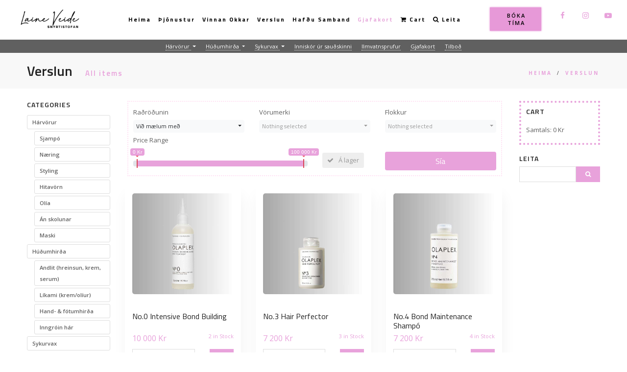

--- FILE ---
content_type: text/html; charset=UTF-8
request_url: https://lvs.is/b/hh-simonsen
body_size: 28580
content:
    <!DOCTYPE html>
    <html lang="is">

    <head>
        <meta charset="utf-8">
        <meta name="viewport" content="width=device-width, initial-scale=1.0">
        <meta name="author" content="">

        
        <!--[if lt IE 9]>
        <script src="/js/html5shiv.js"></script>
        <![endif]-->

        <title>Netverslun LVS – sykurvax, líkamsmeðferð, ilmvatn á dreifingu og faglegar hárvörur á Íslandi</title>

        <link rel="apple-touch-icon" sizes="57x57" href="/apple-icon-57x57.png">
        <link rel="apple-touch-icon" sizes="60x60" href="/apple-icon-60x60.png">
        <link rel="apple-touch-icon" sizes="72x72" href="/apple-icon-72x72.png">
        <link rel="apple-touch-icon" sizes="76x76" href="/apple-icon-76x76.png">
        <link rel="apple-touch-icon" sizes="114x114" href="/apple-icon-114x114.png">
        <link rel="apple-touch-icon" sizes="120x120" href="/apple-icon-120x120.png">
        <link rel="apple-touch-icon" sizes="144x144" href="/apple-icon-144x144.png">
        <link rel="apple-touch-icon" sizes="152x152" href="/apple-icon-152x152.png">
        <link rel="apple-touch-icon" sizes="180x180" href="/apple-icon-180x180.png">
        <link rel="icon" type="image/png" sizes="192x192"  href="/android-icon-192x192.png">
        <link rel="icon" type="image/png" sizes="32x32" href="/favicon-32x32.png">
        <link rel="icon" type="image/png" sizes="96x96" href="/favicon-96x96.png">
        <link rel="icon" type="image/png" sizes="16x16" href="/favicon-16x16.png">
        <link rel="manifest" href="/manifest.json">
        <meta name="msapplication-TileColor" content="#ffffff">
        <meta name="msapplication-TileImage" content="/ms-icon-144x144.png">
        <meta name="theme-color" content="#e8a2db">

                    <!-- Google Tag Manager -->
            <script>(function(w,d,s,l,i){w[l]=w[l]||[];w[l].push({'gtm.start':
                        new Date().getTime(),event:'gtm.js'});var f=d.getElementsByTagName(s)[0],
                    j=d.createElement(s),dl=l!='dataLayer'?'&l='+l:'';j.async=true;j.src=
                    'https://www.googletagmanager.com/gtm.js?id='+i+dl;f.parentNode.insertBefore(j,f);
                })(window,document,'script','dataLayer','GTM-TMNLWC7');</script>
            <!-- End Google Tag Manager -->



            <!-- Global site tag (gtag.js) - Google Analytics -->
            <script async src="https://www.googletagmanager.com/gtag/js?id=G-GXT7JYM29B"></script>
            <script>
                window.dataLayer = window.dataLayer || [];
                function gtag(){dataLayer.push(arguments);}
                gtag('js', new Date());
                gtag('config', 'G-GXT7JYM29B');
            </script>


            <!-- Meta Pixel Code -->
            <script>
                !function(f,b,e,v,n,t,s)
                {if(f.fbq)return;n=f.fbq=function(){n.callMethod?
                    n.callMethod.apply(n,arguments):n.queue.push(arguments)};
                    if(!f._fbq)f._fbq=n;n.push=n;n.loaded=!0;n.version='2.0';
                    n.queue=[];t=b.createElement(e);t.async=!0;
                    t.src=v;s=b.getElementsByTagName(e)[0];
                    s.parentNode.insertBefore(t,s)}(window, document,'script',
                    'https://connect.facebook.net/en_US/fbevents.js');
                fbq('init', '338781374631699');

                fbq('trackCustom', `PageView-${location.pathname}`);
            </script>
            <noscript>
                <img height="1" width="1" style="display:none"
                     src="https://www.facebook.com/tr?id=338781374631699&ev=PageView&noscript=1"
                />
            </noscript>
            <!-- End Meta Pixel Code -->
        
        <script>
            window.env = "prod";

            window.checkAddToCart = (title) => {
                if(window.env !== 'dev') {
                    fbq('trackCustom', `addToCart-${title}`);
                } else {
                    console.log(`addToCart-${title}`)
                }
            }

        </script>

        <meta name="title" content="Netverslun LVS – sykurvax, líkamsmeðferð, ilmvatn á dreifingu og faglegar hárvörur á Íslandi">
<meta name="description" content="sykurvax, sugaring vörur, líkamsmeðferð, innvaxin hár, Lycon líkamsvörur, ilmvatn á dreifingu, niche ilmvatn, ilm 2ml 5ml 10ml, Olaplex Ísland, Kérastase Ísland, Kevin Murphy hárvörur, snyrtivörur netverslun, hágæða snyrtivörur">
<meta name="keywords" content="Vörur fyrir sykurvax, líkamsmeðferð, niche ilmvatn á dreifingu (2–10 ml) og hágæða hármeðferð frá Olaplex, Kérastase og Kevin Murphy. Radeq Lab sykurvörur og sending um allt land. Frí sending yfir 20.000 kr.">
<meta property="og:type" content="website">
<meta property="og:url" content="https://lvs.is/b/hh-simonsen">
<meta property="og:title" content="Netverslun LVS – sykurvax, líkamsmeðferð, ilmvatn á dreifingu og faglegar hárvörur á Íslandi">
<meta property="og:description" content="Velkomin í netverslun LVS.is – þitt trausta heimilisfang fyrir faglegar snyrti- og líkamsvörur, niche ilm og hármeðferð á Íslandi.
Allt fyrir sykurvax (sugaring) – hágæða sykurpöstur í mismunandi styrkleikum, hreinsikrem og róandi vörur frá Radeq Lab.
Líkamsmeðferð og vörur gegn innvöxnum hárum – líkamsvörur frá t.d. Lycon SPA og valdar formúlur sem næra og slétta húðina.
 Niche ilmvatn á dreifingu – prófaðu einstök og lúxus ilmvötn í 2, 3, 5 eða 10 ml prufuformi. Fullkomið fyrir þá sem vilja uppgötva nýja ilmi án þess að kaupa heila flösku.
Faglegar hárvörur – Olaplex, Kérastase og Kevin Murphy fyrir faglega og daglega hármeðferð.
Sending um allt land
Frí sending fyrir pantanir yfir 20.000 kr.
Afhending í saloni möguleg

LVS.is – snyrtivörur með gæðum og stíl, beint heim að dyrum.

">
<meta property="og:image" content="https://lvs.is/uploads/2MGOQBgk0K00x1FWo92VNWlfHhltFoT4.jpg">
<meta name="twitter:card" content="summary_large_image">
<meta name="twitter:title" content="Netverslun LVS – sykurvax, líkamsmeðferð, ilmvatn á dreifingu og faglegar hárvörur á Íslandi">
<meta name="twitter:description" content="Velkomin í netverslun LVS.is – þitt trausta heimilisfang fyrir faglegar snyrti- og líkamsvörur, niche ilm og hármeðferð á Íslandi.
Allt fyrir sykurvax (sugaring) – hágæða sykurpöstur í mismunandi styrkleikum, hreinsikrem og róandi vörur frá Radeq Lab.
Líkamsmeðferð og vörur gegn innvöxnum hárum – líkamsvörur frá t.d. Lycon SPA og valdar formúlur sem næra og slétta húðina.
 Niche ilmvatn á dreifingu – prófaðu einstök og lúxus ilmvötn í 2, 3, 5 eða 10 ml prufuformi. Fullkomið fyrir þá sem vilja uppgötva nýja ilmi án þess að kaupa heila flösku.
Faglegar hárvörur – Olaplex, Kérastase og Kevin Murphy fyrir faglega og daglega hármeðferð.
Sending um allt land
Frí sending fyrir pantanir yfir 20.000 kr.
Afhending í saloni möguleg

LVS.is – snyrtivörur með gæðum og stíl, beint heim að dyrum.

">
<meta name="twitter:image" content="https://lvs.is/uploads/_ftaKwhBfZ3C4xOF5NOlP6jMH8EH1OUz.jpg">

<link href="/demos/css/components/bs-select.css" rel="stylesheet">
<link href="/demos/css/components/ion.rangeslider.css" rel="stylesheet">
<link href="/css/bootstrap.css" rel="stylesheet">
<link href="/css/animate.css" rel="stylesheet">
<link href="/css/plugin.css" rel="stylesheet">
<link href="/css/owl.carousel.css" rel="stylesheet">
<link href="/css/owl.theme.css" rel="stylesheet">
<link href="/css/owl.transitions.css" rel="stylesheet">
<link href="/css/magnific-popup.css" rel="stylesheet">
<link href="/css/style.css?t=1768394898" rel="stylesheet">
<link href="/css/twentytwenty.css" rel="stylesheet">
<link href="/css/bg.css" rel="stylesheet">
<link href="/css/colors/yellow-3.css" rel="stylesheet">
<link href="/css/color.css" rel="stylesheet">
<link href="/fonts/font-awesome/css/font-awesome.css" rel="stylesheet">
<link href="/fonts/elegant_font/HTML_CSS/style.css" rel="stylesheet">
<link href="/fonts/et-line-font/style.css" rel="stylesheet">
<link href="/css/rev-settings.css" rel="stylesheet">
<link href="/css/font-style-3.css" rel="stylesheet">
<link href="/block-styles/styles.css" rel="stylesheet">
<link href="/rs-plugin/css/settings.css" rel="stylesheet">
<link href="/rs-plugin/css/layers.css" rel="stylesheet">
<link href="/rs-plugin/css/navigation.css" rel="stylesheet">
<style></style>    </head>

    
    <body id="" class="de_light">
            <!-- Google Tag Manager (noscript) -->
        <noscript><iframe src="https://www.googletagmanager.com/ns.html?id=GTM-TMNLWC7"
                          height="0" width="0" style="display:none;visibility:hidden"></iframe></noscript>
        <!-- End Google Tag Manager (noscript) -->
    
    <div id="wrapper">
                    <!-- Messenger Chat Plugin Code -->
            <div id="fb-root"></div>
            <script>
                window.fbAsyncInit = function() {
                    FB.init({
                        xfbml            : true,
                        version          : 'v10.0'
                    });
                };

                (function(d, s, id) {
                    var js, fjs = d.getElementsByTagName(s)[0];
                    if (d.getElementById(id)) return;
                    js = d.createElement(s); js.id = id;
                    js.src = 'https://connect.facebook.net/en_US/sdk/xfbml.customerchat.js';
                    fjs.parentNode.insertBefore(js, fjs);
                }(document, 'script', 'facebook-jssdk'));
            </script>

            <!-- Your Chat Plugin code -->
            <div class="fb-customerchat"
                 attribution="page_inbox"
                 page_id="378685829142508">
            </div>

        
        
        <div id="blockHeaderV1">
    <!-- header begin -->
    <!-- header begin -->
    <header class="header-custom header-dark s2 no-sticky">

        <div class="container">
            <div class="row align-items-center">

                <div class="col-lg-2 col-md-12" id="logoCol">
                    <!-- logo begin -->
                    <div id="logo">
                        <a href="/">
                            <img class="logo" src="/images/image.png" alt="">
                        </a>
                    </div>
                    <!-- logo close -->

                    <!-- small button begin -->
                    <span id="menu-btn"></span>
                    <!-- small button close -->
                </div>

                <div class="col-lg-7" id="contentCol">
                    <div class="menu-group">
                        <div class="col-md-12">
                            <!-- mainmenu begin -->
                            <nav>
                                <ul id="mainmenu">
                                    <li><a href="/">Heima<span></span></a></li>
                                    <li><a href="/#blockPricesV1">Þjónustur</a></li>
                                    <li><a href="/#blockBeforeAfterV1">Vinnan Okkar</a></li>
                                    <li><a href="/catalog">Verslun</a></li>
                                    <li><a href="/#blockContactsV1">Hafðu Samband</a></li>
                                    <li><a href="/c/gjafakort" class="text-class-pulse">Gjafakort</a></li>
                                    <li><a href="/catalog/cart"><i class="fa fa-shopping-cart"></i> Cart</a></li>
                                    <li><a href="#" id="searchLink"><i class="fa fa-search"></i> Leita</a></li>
                                </ul>
                            </nav>
                        </div>
                    </div>
                </div>

                <div class="col-lg-3 text-right" id="socialCol">
                    <div class="row">
                        <div class="col-6">
                            <a class="btn-block" href="#noonaIframeModal"
                               data-toggle="modal"
                               data-target="#noonaIframeModal" id="headerBookingButton">BÓKA TÍMA</a>
                        </div>
                        <div class="col-6">
                            <div class="social-icons">
                                <div class="row">
                                    <div class="col-4">
                                        <a href="https://www.facebook.com/laineveidesnyrtistofan/?ref=bookmarks" target="_blank"><i class="fa fa-facebook fa-lg"></i></a>
                                    </div>
                                    <div class="col-4">
                                        <a href="https://www.instagram.com/lv_har_snyrtistofa/" target="_blank"><i class="fa fa-instagram fa-lg"></i></a>
                                    </div>
                                    <div class="col-4">
                                        <a href="https://www.youtube.com/channel/UCVr-lsLgdNvMek_rzRh4tXg" target="_blank"><i class="fa fa-youtube-play fa-lg"></i></a>
                                    </div>
                                </div>
                            </div>
                        </div>
                    </div>
                </div>
            </div>
            <div class="search-box" id="searchBox" style="display: none">
    <form id="w3" action="/catalog" method="get">    <div class="form-group field-catalogitemsearch-search">

<div class="input-group"><input type="text" id="catalogitemsearch-search" class="form-control" name="CatalogItemSearch[search]" autocomplete="off" placeholder="LEITA" autofocus="autofocus"><span class="input-group-btn"><button class="btn btn-primary h-100" type="submit" style="color: #ffffff"><i class="fa fa-search"></i></button></span></div>

<p class="help-block help-block-error"></p>
</div>    <div class="search-hints">
        <ul>

        </ul>

        <button type="submit" class="all-results-btn btn btn-primary" style="">See all results</button>    </div>
    </form></div>

        </div>


    </header>
    <!-- header close -->
</div>

<script>
    document.addEventListener('DOMContentLoaded', function () {
        const searchLink = document.getElementById('searchLink');
        const searchBox = document.getElementById('searchBox');

        searchLink.addEventListener('click', function (event) {
            event.preventDefault();

            if (searchBox.style.display === 'none') {
                searchBox.style.display = 'block';
            } else {
                searchBox.style.display = 'none';
            }
        });
    });

</script>
            <div id="catalogDefaultIndexT1">
        <div class="d-none d-lg-block d-xl-block">
            <div id="topBarCategoriesList">
                <ul class="nav nav-pills" style="justify-content: center">
                                                <li class="nav-item dropdown">
        <a class="nav-link dropdown-toggle"
           data-toggle="dropdown"
           href="#"
           role="button"
           aria-expanded="false">
            <span>
                Hárvörur            </span>
        </a>
        <div class="dropdown-menu">
                                        <a class="dropdown-item "
           aria-current="page"
           href="/c/sjampo"
           title="Open link">
            <span>
                Sjampó            </span>
        </a>
                                            <a class="dropdown-item "
           aria-current="page"
           href="/c/naering"
           title="Open link">
            <span>
                Næring            </span>
        </a>
                                            <a class="dropdown-item "
           aria-current="page"
           href="/c/styling"
           title="Open link">
            <span>
                Styling            </span>
        </a>
                                            <a class="dropdown-item "
           aria-current="page"
           href="/c/hitavorn"
           title="Open link">
            <span>
                Hitavörn            </span>
        </a>
                                            <a class="dropdown-item "
           aria-current="page"
           href="/c/olia"
           title="Open link">
            <span>
                Olía            </span>
        </a>
                                            <a class="dropdown-item "
           aria-current="page"
           href="/c/an-skolunar"
           title="Open link">
            <span>
                Án skolunar            </span>
        </a>
                                            <a class="dropdown-item "
           aria-current="page"
           href="/c/maski"
           title="Open link">
            <span>
                Maski            </span>
        </a>
                        </div>
    </li>
                                                <li class="nav-item dropdown">
        <a class="nav-link dropdown-toggle"
           data-toggle="dropdown"
           href="#"
           role="button"
           aria-expanded="false">
            <span>
                Húðumhirða            </span>
        </a>
        <div class="dropdown-menu">
                                        <a class="dropdown-item "
           aria-current="page"
           href="/c/andlit-hreinsun-krem-serum"
           title="Open link">
            <span>
                Andlit (hreinsun, krem, serum)            </span>
        </a>
                                            <a class="dropdown-item "
           aria-current="page"
           href="/c/likami-kremoliur"
           title="Open link">
            <span>
                Líkami (krem/olíur)            </span>
        </a>
                                            <a class="dropdown-item "
           aria-current="page"
           href="/c/hand---fotumhirda"
           title="Open link">
            <span>
                Hand- & fótumhirða            </span>
        </a>
                                            <a class="dropdown-item "
           aria-current="page"
           href="/c/inngroin-har"
           title="Open link">
            <span>
                Inngróin hár            </span>
        </a>
                        </div>
    </li>
                                                <li class="nav-item dropdown">
        <a class="nav-link dropdown-toggle"
           data-toggle="dropdown"
           href="#"
           role="button"
           aria-expanded="false">
            <span>
                Sykurvax            </span>
        </a>
        <div class="dropdown-menu">
                                        <a class="dropdown-item "
           aria-current="page"
           href="/c/sykurpasta"
           title="Open link">
            <span>
                Sykurpasta            </span>
        </a>
                                            <a class="dropdown-item "
           aria-current="page"
           href="/c/fyrir-medferd-undirbuningur"
           title="Open link">
            <span>
                Fyrir meðferð (undirbúningur)            </span>
        </a>
                                            <a class="dropdown-item "
           aria-current="page"
           href="/c/eftir-medferd-eftirmedferd"
           title="Open link">
            <span>
                Eftir meðferð (eftirmeðferð)            </span>
        </a>
                                            <a class="dropdown-item "
           aria-current="page"
           href="/c/aukahlutir--verkfaeri"
           title="Open link">
            <span>
                Aukahlutir & Verkfæri            </span>
        </a>
                                            <a class="dropdown-item "
           aria-current="page"
           href="/c/inngroin-har-ingrown-hair"
           title="Open link">
            <span>
                Inngróin hár (Ingrown hair)            </span>
        </a>
                                            <a class="dropdown-item "
           aria-current="page"
           href="/c/sett--byrjendasett"
           title="Open link">
            <span>
                Sett & Byrjendasett            </span>
        </a>
                        </div>
    </li>
                                                        <li class="nav-item">
            <a class="nav-link "
           aria-current="page"
           href="/c/inniskor"
           title="Open link">
            <span>
                Inniskór úr sauðskinni            </span>
        </a>
            </li>
                                                            <li class="nav-item">
            <a class="nav-link "
           aria-current="page"
           href="/c/ilmvatnsprufur"
           title="Open link">
            <span>
                Ilmvatnsprufur            </span>
        </a>
            </li>
                                                            <li class="nav-item">
            <a class="nav-link "
           aria-current="page"
           href="/c/gjafakort"
           title="Open link">
            <span>
                Gjafakort             </span>
        </a>
            </li>
                                                            <li class="nav-item">
            <a class="nav-link "
           aria-current="page"
           href="/c/tilbod"
           title="Open link">
            <span>
                Tilboð            </span>
        </a>
            </li>
                                        </ul>
            </div>
        </div>


        <!-- subheader -->
        <section id="subheader" class="style-3 text-dark">
            <div class="container">
                <div class="row">
                    <div class="col-md-12">
                                                    <h1>
                                Verslun
                                <span>All items</span>
                            </h1>
                        
                        <ul class="crumb">
                            <li><a href="/">Heima</a></li>
                            <li class="sep">/</li>
                            <li><a href="/catalog">Verslun</a></li>

                            
                                                    </ul>
                    </div>
                </div>
            </div>
        </section>
        <!-- subheader close -->

        <!-- content begin -->
        <div id="content">
            <div class="container" style="position: relative;">
                <div class="row">
                    <div class="left-sidebar col-lg-2">
                        <div class="accordion-filters">

                            <div class="sidebar-filters">
                                <div class="card">
                                    <div class="card-header" id="headingThree">
                                        <a class="#collapseThree"
                                           data-toggle="collapse"
                                           data-target="#collapseThree"
                                           aria-expanded="true"
                                           aria-controls="collapseThree">
                                            <h5 class="mb-0">
                                                All Categories
                                            </h5>
                                        </a>
                                    </div>
                                </div>
                                <div id="collapseThree"
                                     class="collapse dont-collapse-sm"
                                     aria-labelledby="headingThree"
                                     data-parent=".accordion-filters">
                                    <div class="widget widget-categories">
                                        <h4>Categories</h4>
                                        <ul>
                                                                                            <li class="">
    <div class="item not-collapsible-link">
        <a href="/c/harvorur" title="Open link">
            Hárvörur        </a>
    </div>
            <ul>
                            <li class="">
    <div class="item not-collapsible-link">
        <a href="/c/sjampo" title="Open link">
            Sjampó        </a>
    </div>
    </li>
                            <li class="">
    <div class="item not-collapsible-link">
        <a href="/c/naering" title="Open link">
            Næring        </a>
    </div>
    </li>
                            <li class="">
    <div class="item not-collapsible-link">
        <a href="/c/styling" title="Open link">
            Styling        </a>
    </div>
    </li>
                            <li class="">
    <div class="item not-collapsible-link">
        <a href="/c/hitavorn" title="Open link">
            Hitavörn        </a>
    </div>
    </li>
                            <li class="">
    <div class="item not-collapsible-link">
        <a href="/c/olia" title="Open link">
            Olía        </a>
    </div>
    </li>
                            <li class="">
    <div class="item not-collapsible-link">
        <a href="/c/an-skolunar" title="Open link">
            Án skolunar        </a>
    </div>
    </li>
                            <li class="">
    <div class="item not-collapsible-link">
        <a href="/c/maski" title="Open link">
            Maski        </a>
    </div>
    </li>
                    </ul>
    </li>
                                                                                            <li class="">
    <div class="item not-collapsible-link">
        <a href="/c/hudumhirda" title="Open link">
            Húðumhirða        </a>
    </div>
            <ul>
                            <li class="">
    <div class="item not-collapsible-link">
        <a href="/c/andlit-hreinsun-krem-serum" title="Open link">
            Andlit (hreinsun, krem, serum)        </a>
    </div>
    </li>
                            <li class="">
    <div class="item not-collapsible-link">
        <a href="/c/likami-kremoliur" title="Open link">
            Líkami (krem/olíur)        </a>
    </div>
    </li>
                            <li class="">
    <div class="item not-collapsible-link">
        <a href="/c/hand---fotumhirda" title="Open link">
            Hand- & fótumhirða        </a>
    </div>
    </li>
                            <li class="">
    <div class="item not-collapsible-link">
        <a href="/c/inngroin-har" title="Open link">
            Inngróin hár        </a>
    </div>
    </li>
                    </ul>
    </li>
                                                                                            <li class="">
    <div class="item not-collapsible-link">
        <a href="/c/sykurvax" title="Open link">
            Sykurvax        </a>
    </div>
            <ul>
                            <li class="">
    <div class="item not-collapsible-link">
        <a href="/c/sykurpasta" title="Open link">
            Sykurpasta        </a>
    </div>
    </li>
                            <li class="">
    <div class="item not-collapsible-link">
        <a href="/c/fyrir-medferd-undirbuningur" title="Open link">
            Fyrir meðferð (undirbúningur)        </a>
    </div>
    </li>
                            <li class="">
    <div class="item not-collapsible-link">
        <a href="/c/eftir-medferd-eftirmedferd" title="Open link">
            Eftir meðferð (eftirmeðferð)        </a>
    </div>
    </li>
                            <li class="">
    <div class="item not-collapsible-link">
        <a href="/c/aukahlutir--verkfaeri" title="Open link">
            Aukahlutir & Verkfæri        </a>
    </div>
    </li>
                            <li class="">
    <div class="item not-collapsible-link">
        <a href="/c/inngroin-har-ingrown-hair" title="Open link">
            Inngróin hár (Ingrown hair)        </a>
    </div>
    </li>
                            <li class="">
    <div class="item not-collapsible-link">
        <a href="/c/sett--byrjendasett" title="Open link">
            Sett & Byrjendasett        </a>
    </div>
    </li>
                    </ul>
    </li>
                                                                                            <li class="">
    <div class="item not-collapsible-link">
        <a href="/c/inniskor" title="Open link">
            Inniskór úr sauðskinni        </a>
    </div>
    </li>
                                                                                            <li class="">
    <div class="item not-collapsible-link">
        <a href="/c/ilmvatnsprufur" title="Open link">
            Ilmvatnsprufur        </a>
    </div>
    </li>
                                                                                            <li class="">
    <div class="item not-collapsible-link">
        <a href="/c/gjafakort" title="Open link">
            Gjafakort         </a>
    </div>
    </li>
                                                                                            <li class="">
    <div class="item not-collapsible-link">
        <a href="/c/tilbod" title="Open link">
            Tilboð        </a>
    </div>
    </li>
                                                                                    </ul>
                                    </div>
                                </div>

                                <div class="card">
                                    <div class="card-header" id="headingFour">
                                        <a class="#collapseFour"
                                           data-toggle="collapse"
                                           data-target="#collapseFour"
                                           aria-expanded="true"
                                           aria-controls="collapseFour">
                                            <h5 class="mb-0">
                                                All Brands
                                            </h5>
                                        </a>
                                    </div>
                                </div>
                                <div id="collapseFour"
                                     class="collapse dont-collapse-sm"
                                     aria-labelledby="headingFour"
                                     data-parent=".accordion-filters">
                                    <div class="widget widget-brands">
                                        <h4 class="collapsed toggle-icons" data-toggle="collapse" data-target="#accordion-4" aria-expanded="false">Brands
                                          <i class="fa fa-plus" data-second-icon="fa fa-minus"></i>
                                        </h4>
                                        <div id="accordion-4" class="accordion collapse">
                                            <ul>
                                                                                                    <li class=""
    id="heading-d125">
            <div data-toggle="collapse"
             data-target="#collapse-d125"
             aria-expanded="false"
             aria-controls="collapse-d125"
             class="item d-block position-relative collapsible-link">
            <a href="/b/sykurvax" title="Open link">
                Sykurvax            </a>
        </div>
        <ul id="collapse-d125"
            aria-labelledby="heading-d125"
            data-parent="#accordion-4"
            class="collapse">
                            <li class=""
    id="heading-d18">
            <div class="item not-collapsible-link">
            <a href="/b/radeqlab" title="Open link">
                Radeq Lab Sugaring            </a>
        </div>
    </li>
                    </ul>
    </li>
                                                                                                    <li class=""
    id="heading-d124">
            <div data-toggle="collapse"
             data-target="#collapse-d124"
             aria-expanded="false"
             aria-controls="collapse-d124"
             class="item d-block position-relative collapsible-link">
            <a href="/b/hudumhirda" title="Open link">
                Húðumhirða            </a>
        </div>
        <ul id="collapse-d124"
            aria-labelledby="heading-d124"
            data-parent="#accordion-4"
            class="collapse">
                            <li class=""
    id="heading-d20">
            <div class="item not-collapsible-link">
            <a href="/b/lycon" title="Open link">
                Lycon            </a>
        </div>
    </li>
                    </ul>
    </li>
                                                                                                    <li class=""
    id="heading-d123">
            <div data-toggle="collapse"
             data-target="#collapse-d123"
             aria-expanded="false"
             aria-controls="collapse-d123"
             class="item d-block position-relative collapsible-link">
            <a href="/b/harvorur" title="Open link">
                Hárvörur            </a>
        </div>
        <ul id="collapse-d123"
            aria-labelledby="heading-d123"
            data-parent="#accordion-4"
            class="collapse">
                            <li class=""
    id="heading-d122">
            <div class="item not-collapsible-link">
            <a href="/b/depot" title="Open link">
                Depot            </a>
        </div>
    </li>
                            <li class=""
    id="heading-d39">
            <div class="item not-collapsible-link">
            <a href="/b/kerastase" title="Open link">
                Kérastase            </a>
        </div>
    </li>
                            <li class=""
    id="heading-d85">
            <div class="item not-collapsible-link">
            <a href="/b/kevin-murphy" title="Open link">
                Kevin Murphy            </a>
        </div>
    </li>
                            <li class=""
    id="heading-d40">
            <div class="item not-collapsible-link">
            <a href="/b/olaplex" title="Open link">
                Olaplex            </a>
        </div>
    </li>
                            <li class=""
    id="heading-d41">
            <div class="item not-collapsible-link">
            <a href="/b/revlon" title="Open link">
                Revlon            </a>
        </div>
    </li>
                    </ul>
    </li>
                                                                                                    <li class=""
    id="heading-d98">
            <div data-toggle="collapse"
             data-target="#collapse-d98"
             aria-expanded="false"
             aria-controls="collapse-d98"
             class="item d-block position-relative collapsible-link">
            <a href="/b/perfume" title="Open link">
                Ilmvatn            </a>
        </div>
        <ul id="collapse-d98"
            aria-labelledby="heading-d98"
            data-parent="#accordion-4"
            class="collapse">
                            <li class=""
    id="heading-d107">
            <div class="item not-collapsible-link">
            <a href="/b/27-87-perfumes" title="Open link">
                27 87 Perfumes            </a>
        </div>
    </li>
                            <li class=""
    id="heading-d60">
            <div class="item not-collapsible-link">
            <a href="/b/akro" title="Open link">
                Akro            </a>
        </div>
    </li>
                            <li class=""
    id="heading-d119">
            <div class="item not-collapsible-link">
            <a href="/b/attar-collection" title="Open link">
                Attar Collection             </a>
        </div>
    </li>
                            <li class=""
    id="heading-d74">
            <div class="item not-collapsible-link">
            <a href="/b/amouage" title="Open link">
                Amouage            </a>
        </div>
    </li>
                            <li class=""
    id="heading-d121">
            <div class="item not-collapsible-link">
            <a href="/b/beaufort-london" title="Open link">
                BeauFort London            </a>
        </div>
    </li>
                            <li class=""
    id="heading-d73">
            <div class="item not-collapsible-link">
            <a href="/b/beso-beach" title="Open link">
                Beso Beach            </a>
        </div>
    </li>
                            <li class=""
    id="heading-d52">
            <div class="item not-collapsible-link">
            <a href="/b/blend-oud" title="Open link">
                Blend oud            </a>
        </div>
    </li>
                            <li class=""
    id="heading-d105">
            <div class="item not-collapsible-link">
            <a href="/b/bortnikoff" title="Open link">
                Bortnikoff            </a>
        </div>
    </li>
                            <li class=""
    id="heading-d72">
            <div class="item not-collapsible-link">
            <a href="/b/borntostandout" title="Open link">
                Borntostandout            </a>
        </div>
    </li>
                            <li class=""
    id="heading-d113">
            <div class="item not-collapsible-link">
            <a href="/b/bybozo" title="Open link">
                Bybozo            </a>
        </div>
    </li>
                            <li class=""
    id="heading-d46">
            <div class="item not-collapsible-link">
            <a href="/b/byredo" title="Open link">
                Byredo             </a>
        </div>
    </li>
                            <li class=""
    id="heading-d59">
            <div class="item not-collapsible-link">
            <a href="/b/creed" title="Open link">
                Creed            </a>
        </div>
    </li>
                            <li class=""
    id="heading-d54">
            <div class="item not-collapsible-link">
            <a href="/b/eight---bob" title="Open link">
                Eight  & Bob            </a>
        </div>
    </li>
                            <li class=""
    id="heading-d44">
            <div class="item not-collapsible-link">
            <a href="/b/etat-libre-dorange" title="Open link">
                Etat libre dorange            </a>
        </div>
    </li>
                            <li class=""
    id="heading-d112">
            <div class="item not-collapsible-link">
            <a href="/b/essential-parfums" title="Open link">
                Essential Parfums            </a>
        </div>
    </li>
                            <li class=""
    id="heading-d53">
            <div class="item not-collapsible-link">
            <a href="/b/estee-lauder" title="Open link">
                Estée Lauder            </a>
        </div>
    </li>
                            <li class=""
    id="heading-d106">
            <div class="item not-collapsible-link">
            <a href="/b/ex-nihilo" title="Open link">
                Ex Nihilo            </a>
        </div>
    </li>
                            <li class=""
    id="heading-d63">
            <div class="item not-collapsible-link">
            <a href="/b/floraiku" title="Open link">
                Floraïku            </a>
        </div>
    </li>
                            <li class=""
    id="heading-d109">
            <div class="item not-collapsible-link">
            <a href="/b/filippo-sorcinelli" title="Open link">
                Filippo Sorcinelli             </a>
        </div>
    </li>
                            <li class=""
    id="heading-d111">
            <div class="item not-collapsible-link">
            <a href="/b/fueguia-1833" title="Open link">
                Fueguia 1833            </a>
        </div>
    </li>
                            <li class=""
    id="heading-d61">
            <div class="item not-collapsible-link">
            <a href="/b/frederic-malle" title="Open link">
                Frederic Malle            </a>
        </div>
    </li>
                            <li class=""
    id="heading-d114">
            <div class="item not-collapsible-link">
            <a href="/b/genyum" title="Open link">
                Genyum            </a>
        </div>
    </li>
                            <li class=""
    id="heading-d66">
            <div class="item not-collapsible-link">
            <a href="/b/geoffrey-beene" title="Open link">
                Geoffrey Beene            </a>
        </div>
    </li>
                            <li class=""
    id="heading-d48">
            <div class="item not-collapsible-link">
            <a href="/b/guerlain" title="Open link">
                Guerlain            </a>
        </div>
    </li>
                            <li class=""
    id="heading-d110">
            <div class="item not-collapsible-link">
            <a href="/b/hfc-paris" title="Open link">
                HFC Paris            </a>
        </div>
    </li>
                            <li class=""
    id="heading-d62">
            <div class="item not-collapsible-link">
            <a href="/b/initio" title="Open link">
                Initio            </a>
        </div>
    </li>
                            <li class=""
    id="heading-d47">
            <div class="item not-collapsible-link">
            <a href="/b/jo-malone" title="Open link">
                Jo Malone            </a>
        </div>
    </li>
                            <li class=""
    id="heading-d50">
            <div class="item not-collapsible-link">
            <a href="/b/by-kilian" title="Open link">
                Kilian            </a>
        </div>
    </li>
                            <li class=""
    id="heading-d67">
            <div class="item not-collapsible-link">
            <a href="/b/laboratorio-olfattivo" title="Open link">
                Laboratorio Olfattivo            </a>
        </div>
    </li>
                            <li class=""
    id="heading-d104">
            <div class="item not-collapsible-link">
            <a href="/b/le-labo" title="Open link">
                Le Labo            </a>
        </div>
    </li>
                            <li class=""
    id="heading-d51">
            <div class="item not-collapsible-link">
            <a href="/b/loewe" title="Open link">
                Loewe            </a>
        </div>
    </li>
                            <li class=""
    id="heading-d71">
            <div class="item not-collapsible-link">
            <a href="/b/lorenzo-villoresi" title="Open link">
                Lorenzo Villoresi            </a>
        </div>
    </li>
                            <li class=""
    id="heading-d56">
            <div class="item not-collapsible-link">
            <a href="/b/maison-francis-kurkdjian" title="Open link">
                Maison Francis Kurkdjian             </a>
        </div>
    </li>
                            <li class=""
    id="heading-d77">
            <div class="item not-collapsible-link">
            <a href="/b/malinard" title="Open link">
                Malinard            </a>
        </div>
    </li>
                            <li class=""
    id="heading-d64">
            <div class="item not-collapsible-link">
            <a href="/b/mancera" title="Open link">
                Mancera            </a>
        </div>
    </li>
                            <li class=""
    id="heading-d57">
            <div class="item not-collapsible-link">
            <a href="/b/marc-antoine-barrois" title="Open link">
                Marc-Antoine Barrois            </a>
        </div>
    </li>
                            <li class=""
    id="heading-d76">
            <div class="item not-collapsible-link">
            <a href="/b/masque-milano" title="Open link">
                MASQUE Milano            </a>
        </div>
    </li>
                            <li class=""
    id="heading-d45">
            <div class="item not-collapsible-link">
            <a href="/b/memo" title="Open link">
                Memo            </a>
        </div>
    </li>
                            <li class=""
    id="heading-d70">
            <div class="item not-collapsible-link">
            <a href="/b/miller-et-bertaux" title="Open link">
                Miller et Bertaux            </a>
        </div>
    </li>
                            <li class=""
    id="heading-d58">
            <div class="item not-collapsible-link">
            <a href="/b/naomi-goodsir" title="Open link">
                Naomi Goodsir            </a>
        </div>
    </li>
                            <li class=""
    id="heading-d43">
            <div class="item not-collapsible-link">
            <a href="/b/nasomatto" title="Open link">
                Nasomatto            </a>
        </div>
    </li>
                            <li class=""
    id="heading-d83">
            <div class="item not-collapsible-link">
            <a href="/b/parfums-de-marly" title="Open link">
                Parfums de Marly            </a>
        </div>
    </li>
                            <li class=""
    id="heading-d75">
            <div class="item not-collapsible-link">
            <a href="/b/perris-monte-carlo" title="Open link">
                Perris Monte Carlo            </a>
        </div>
    </li>
                            <li class=""
    id="heading-d68">
            <div class="item not-collapsible-link">
            <a href="/b/roja-dove" title="Open link">
                Roja Dove            </a>
        </div>
    </li>
                            <li class=""
    id="heading-d78">
            <div class="item not-collapsible-link">
            <a href="/b/santa-eulalia" title="Open link">
                Santa Eulalia            </a>
        </div>
    </li>
                            <li class=""
    id="heading-d49">
            <div class="item not-collapsible-link">
            <a href="/b/serge-lutens" title="Open link">
                Serge Lutens            </a>
        </div>
    </li>
                            <li class=""
    id="heading-d84">
            <div class="item not-collapsible-link">
            <a href="/b/sisley" title="Open link">
                Sisley            </a>
        </div>
    </li>
                            <li class=""
    id="heading-d115">
            <div class="item not-collapsible-link">
            <a href="/b/sospiro" title="Open link">
                Sospiro            </a>
        </div>
    </li>
                            <li class=""
    id="heading-d108">
            <div class="item not-collapsible-link">
            <a href="/b/theodoros-kalotinis" title="Open link">
                Theodoros Kalotinis            </a>
        </div>
    </li>
                            <li class=""
    id="heading-d42">
            <div class="item not-collapsible-link">
            <a href="/b/tom-ford" title="Open link">
                Tom Ford            </a>
        </div>
    </li>
                            <li class=""
    id="heading-d82">
            <div class="item not-collapsible-link">
            <a href="/b/tiziana-terenzi" title="Open link">
                Tiziana Terenzi            </a>
        </div>
    </li>
                            <li class=""
    id="heading-d69">
            <div class="item not-collapsible-link">
            <a href="/b/xerjoff" title="Open link">
                Xerjoff            </a>
        </div>
    </li>
                            <li class=""
    id="heading-d116">
            <div class="item not-collapsible-link">
            <a href="/b/zadig--voltaire" title="Open link">
                Zadig & Voltaire            </a>
        </div>
    </li>
                            <li class=""
    id="heading-d65">
            <div class="item not-collapsible-link">
            <a href="/b/zoologist" title="Open link">
                Zoologist            </a>
        </div>
    </li>
                    </ul>
    </li>
                                                                                            </ul>
                                        </div>
                                    </div>
                                </div>
                            </div>
                        </div>
                    </div>


                    <div class="postcontent col-lg-8 order-2 order-lg-1">
                        <div class="accordion-filters" style="margin-left: 5px;">
                            <div class="card">
                                <div class="card-header" id="headingOne">
                                    <a class="#collapseOne"
                                       data-toggle="collapse"
                                       data-target="#collapseOne"
                                       aria-expanded="true"
                                       aria-controls="collapseOne">
                                        <h5 class="mb-0">
                                            Filters
                                        </h5>
                                    </a>
                                </div>
                            </div>
                            <div id="collapseOne"
                                 class="collapse dont-collapse-sm"
                                 aria-labelledby="headingOne"
                                 data-parent=".accordion-filters">
                                <div class="catalog-item-filters">
    <div id="pjaxCatalogFilterForm2" data-pjax-container="" data-pjax-push-state data-pjax-timeout="1000">        <form id="w0" action="/catalog" method="get" data-pjax autocomplete="off">            <div class="row">
                <div class="col-lg-4 col-md-4 col-12 bottommargin-sm">
                    <div class="form-group field-catalogitemsearch-sorting">
<label class="control-label" for="catalogitemsearch-sorting">Raðröðunin</label>
<select id="catalogitemsearch-sorting" class="selectpicker form-control" name="CatalogItemSearch[sorting]" placeholder="Select a sorting ..." autocomplete="off" data-live-search="false" data-size="6" style="width: 100%;">
<option value="1">Við mælum með</option>
<option value="2">Nýjar komur</option>
<option value="3">Lækkandi verð</option>
<option value="4">Hækkandi verð</option>
</select>

<p class="help-block help-block-error"></p>
</div>                </div>
                <div class="col-lg-4 col-md-4 col-12 bottommargin-sm">
                    <div class="form-group field-catalogitemsearch-filter_brand_ids">
<label class="control-label" for="catalogitemsearch-filter_brand_ids">Vörumerki</label>
<input type="hidden" name="CatalogItemSearch[filter_brand_ids]" value=""><select id="catalogitemsearch-filter_brand_ids" class="selectpicker form-control" name="CatalogItemSearch[filter_brand_ids][]" multiple size="4" placeholder="Select a brands ..." autocomplete="off" data-live-search="false" data-size="6" style="width: 100%; line-height: 30px;">
<option value="18">Radeq Lab Sugaring</option>
<option value="20">Lycon</option>
<option value="39">Kérastase</option>
<option value="40">Olaplex</option>
<option value="41">Revlon</option>
<option value="42">Tom Ford</option>
<option value="43">Nasomatto</option>
<option value="44">Etat libre dorange</option>
<option value="45">Memo</option>
<option value="46">Byredo </option>
<option value="47">Jo Malone</option>
<option value="48">Guerlain</option>
<option value="49">Serge Lutens</option>
<option value="50">Kilian</option>
<option value="51">Loewe</option>
<option value="52">Blend oud</option>
<option value="53">Estée Lauder</option>
<option value="54">Eight  &amp; Bob</option>
<option value="56">Maison Francis Kurkdjian </option>
<option value="57">Marc-Antoine Barrois</option>
<option value="58">Naomi Goodsir</option>
<option value="59">Creed</option>
<option value="60">Akro</option>
<option value="61">Frederic Malle</option>
<option value="62">Initio</option>
<option value="63">Floraïku</option>
<option value="64">Mancera</option>
<option value="65">Zoologist</option>
<option value="66">Geoffrey Beene</option>
<option value="67">Laboratorio Olfattivo</option>
<option value="68">Roja Dove</option>
<option value="69">Xerjoff</option>
<option value="70">Miller et Bertaux</option>
<option value="71">Lorenzo Villoresi</option>
<option value="72">Borntostandout</option>
<option value="73">Beso Beach</option>
<option value="74">Amouage</option>
<option value="75">Perris Monte Carlo</option>
<option value="76">MASQUE Milano</option>
<option value="77">Malinard</option>
<option value="78">Santa Eulalia</option>
<option value="82">Tiziana Terenzi</option>
<option value="83">Parfums de Marly</option>
<option value="84">Sisley</option>
<option value="85">Kevin Murphy</option>
<option value="98">Ilmvatn</option>
<option value="104">Le Labo</option>
<option value="105">Bortnikoff</option>
<option value="106">Ex Nihilo</option>
<option value="107">27 87 Perfumes</option>
<option value="108">Theodoros Kalotinis</option>
<option value="109">Filippo Sorcinelli </option>
<option value="110">HFC Paris</option>
<option value="111">Fueguia 1833</option>
<option value="112">Essential Parfums</option>
<option value="113">Bybozo</option>
<option value="114">Genyum</option>
<option value="115">Sospiro</option>
<option value="116">Zadig &amp; Voltaire</option>
<option value="119">Attar Collection </option>
<option value="121">BeauFort London</option>
<option value="122">Depot</option>
<option value="123">Hárvörur</option>
<option value="124">Húðumhirða</option>
<option value="125">Sykurvax</option>
</select>

<p class="help-block help-block-error"></p>
</div>                </div>
                <div class="col-lg-4 col-md-4 col-12 bottommargin-sm">
                    <div class="form-group field-catalogitemsearch-filter_category_ids">
<label class="control-label" for="catalogitemsearch-filter_category_ids">Flokkur</label>
<input type="hidden" name="CatalogItemSearch[filter_category_ids]" value=""><select id="catalogitemsearch-filter_category_ids" class="selectpicker form-control" name="CatalogItemSearch[filter_category_ids][]" multiple size="4" placeholder="Select a categories ..." autocomplete="off" data-live-search="false" data-size="6" style="width: 100%; line-height: 30px;">
<option value="1">Hárvörur</option>
<option value="3">Sykurvax</option>
<option value="5">Inniskór úr sauðskinni</option>
<option value="9">Gjafakort </option>
<option value="12">Tilboð</option>
<option value="13">Ilmvatnsprufur</option>
<option value="26">Húðumhirða</option>
<option value="27">Sjampó</option>
<option value="28">Næring</option>
<option value="29">Maski</option>
<option value="30">Án skolunar</option>
<option value="31">Olía</option>
<option value="32">Hitavörn</option>
<option value="33">Styling</option>
<option value="34">Andlit (hreinsun, krem, serum)</option>
<option value="35">Líkami (krem/olíur)</option>
<option value="36">Inngróin hár</option>
<option value="37">Hand- &amp; fótumhirða</option>
<option value="38">Sykurpasta</option>
<option value="39">Fyrir meðferð (undirbúningur)</option>
<option value="40">Eftir meðferð (eftirmeðferð)</option>
<option value="41">Inngróin hár (Ingrown hair)</option>
<option value="42">Aukahlutir &amp; Verkfæri</option>
<option value="43">Sett &amp; Byrjendasett</option>
</select>

<p class="help-block help-block-error"></p>
</div>                </div>

                                
                <div class="col-lg-6 col-md-6 col-12">
                    <label for="" style="margin-bottom: 5px !important;">Price Range</label>
                    <div class="form-group field-catalogitemsearch-filter_price_range">

<input type="text" id="catalogitemsearch-filter_price_range" class="price-range-slider" name="CatalogItemSearch[filter_price_range]">

<p class="help-block help-block-error"></p>
</div>                </div>
                <div class="col-lg-2 col-md-12 col-12 bottommargin-sm">
                    <label for="" class="label-for-checkbox" style="display:block;">&nbsp;</label>
                    <div class="de_form de_chcekbox">
                        <div class="field-catalogitemsearch-filter_in_stock" style="margin-top: 14px !important;">
<input type="hidden" name="CatalogItemSearch[filter_in_stock]" value="0"><input type="checkbox" id="catalogitemsearch-filter_in_stock" class="" name="CatalogItemSearch[filter_in_stock]" value="1"><label class="control-label" for="catalogitemsearch-filter_in_stock">Á lager</label>
</div>                    </div>
                </div>

                <div class="col-lg-4 col-md-4  col-12">
                    <button type="submit" class="btn bg-color  btn-block btn-filter" style="">Sía</button>                </div>
            </div>
        </form>    </div></div>                            </div>
                        </div>

                        <div id="pjaxCatalogSearchResult" data-pjax-container="" data-pjax-push-state data-pjax-timeout="1000">                        <div id="w1" class="list-view"><ul class="products row"><li class="col-xl-4 col-lg-4 col-6 product">
    <div class="p-inner">
        <div class="p-images" style="margin-bottom: 5px;">
            <div style="position: relative">
                <div class="sale-flash" style="position: absolute; top: 10px; left: 0px; z-index: 10;">
                                    </div>
            </div>

            <a href="/i/no0-intensive-bond-building" title="No.0 Intensive Bond Building ">
                <img data-src="/uploads/uK4_AzKpczuFNQMxV0NKDBFtRYWecB3Y.jpg" src="/images/empty-image-gallery-square.jpg" class="pi-1 img-responsive lazy" alt="No.0 Intensive Bond Building ">
                            </a>
        </div>
        <div class="item-title">
            <a href="/i/no0-intensive-bond-building" title="No.0 Intensive Bond Building ">
                <h4>No.0 Intensive Bond Building </h4>
            </a>
        </div>

                    <div class="price float-left ">
                
                <span class="base-price">
                    10 000 Kr
                </span>

            </div>
        
                    <div class="stock in-stock float-right">
                                    2 in Stock
                            </div>
        
        <div class="clearfix"></div>

        <div>
            <div class="row">
                <div class="col-8">
                    <a href="/i/no0-intensive-bond-building" onclick="window.checkViewClick(`No.0 Intensive Bond Building `)" class="btn btn-line" title="No.0 Intensive Bond Building ">
                        View
                    </a>
                </div>
                <div class="col-4">
                                            <a href="/i/no0-intensive-bond-building" onclick="window.checkAddToCart(`No.0 Intensive Bond Building `)" title="No.0 Intensive Bond Building "
                           class="btn btn-cart cart-button-goal">
                            <i class="fa fa-ellipsis-h"></i>
                        </a>
                                    </div>
            </div>
        </div>
    </div>
</li>


<li class="col-xl-4 col-lg-4 col-6 product">
    <div class="p-inner">
        <div class="p-images" style="margin-bottom: 5px;">
            <div style="position: relative">
                <div class="sale-flash" style="position: absolute; top: 10px; left: 0px; z-index: 10;">
                                    </div>
            </div>

            <a href="/i/no-3-the-original-hair-perfector" title="No.3 Hair Perfector">
                <img data-src="/uploads/4aCHlqvHWHhwHtjxbF2jiowqpnuNzBop.jpg" src="/images/empty-image-gallery-square.jpg" class="pi-1 img-responsive lazy" alt="No.3 Hair Perfector">
                                    <img data-src="/uploads/p-PlKPYt7I-DXhAGI4Ocam8cPdJpkbgF.jpg" src="/images/empty-image-gallery-square.jpg" class="pi-2 img-responsive lazy" alt="No.3 Hair Perfector">
                            </a>
        </div>
        <div class="item-title">
            <a href="/i/no-3-the-original-hair-perfector" title="No.3 Hair Perfector">
                <h4>No.3 Hair Perfector</h4>
            </a>
        </div>

                    <div class="price float-left ">
                
                <span class="base-price">
                    7 200 Kr
                </span>

            </div>
        
                    <div class="stock in-stock float-right">
                                    3 in Stock
                            </div>
        
        <div class="clearfix"></div>

        <div>
            <div class="row">
                <div class="col-8">
                    <a href="/i/no-3-the-original-hair-perfector" onclick="window.checkViewClick(`No.3 Hair Perfector`)" class="btn btn-line" title="No.3 Hair Perfector">
                        View
                    </a>
                </div>
                <div class="col-4">
                                            <a href="/i/no-3-the-original-hair-perfector" onclick="window.checkAddToCart(`No.3 Hair Perfector`)" title="No.3 Hair Perfector"
                           class="btn btn-cart cart-button-goal">
                            <i class="fa fa-ellipsis-h"></i>
                        </a>
                                    </div>
            </div>
        </div>
    </div>
</li>


<li class="col-xl-4 col-lg-4 col-6 product">
    <div class="p-inner">
        <div class="p-images" style="margin-bottom: 5px;">
            <div style="position: relative">
                <div class="sale-flash" style="position: absolute; top: 10px; left: 0px; z-index: 10;">
                                    </div>
            </div>

            <a href="/i/bond-maintenance-shampoo" title="No.4 Bond Maintenance Shampó">
                <img data-src="/uploads/QMPMVb5jVnn8oN6HOu-eBarrTVdYWU-F.jpg" src="/images/empty-image-gallery-square.jpg" class="pi-1 img-responsive lazy" alt="No.4 Bond Maintenance Shampó">
                                    <img data-src="/uploads/hkREgwZUqYE-_csXEuaPLfLK-8tJnBIG.jpg" src="/images/empty-image-gallery-square.jpg" class="pi-2 img-responsive lazy" alt="No.4 Bond Maintenance Shampó">
                            </a>
        </div>
        <div class="item-title">
            <a href="/i/bond-maintenance-shampoo" title="No.4 Bond Maintenance Shampó">
                <h4>No.4 Bond Maintenance Shampó</h4>
            </a>
        </div>

                    <div class="price float-left ">
                
                <span class="base-price">
                    7 200 Kr
                </span>

            </div>
        
                    <div class="stock in-stock float-right">
                                    4 in Stock
                            </div>
        
        <div class="clearfix"></div>

        <div>
            <div class="row">
                <div class="col-8">
                    <a href="/i/bond-maintenance-shampoo" onclick="window.checkViewClick(`No.4 Bond Maintenance Shampó`)" class="btn btn-line" title="No.4 Bond Maintenance Shampó">
                        View
                    </a>
                </div>
                <div class="col-4">
                                            <a href="/i/bond-maintenance-shampoo" onclick="window.checkAddToCart(`No.4 Bond Maintenance Shampó`)" title="No.4 Bond Maintenance Shampó"
                           class="btn btn-cart cart-button-goal">
                            <i class="fa fa-ellipsis-h"></i>
                        </a>
                                    </div>
            </div>
        </div>
    </div>
</li>


<li class="col-xl-4 col-lg-4 col-6 product">
    <div class="p-inner">
        <div class="p-images" style="margin-bottom: 5px;">
            <div style="position: relative">
                <div class="sale-flash" style="position: absolute; top: 10px; left: 0px; z-index: 10;">
                                    </div>
            </div>

            <a href="/i/bond-maintenance-conditioner" title="No.5 Bond Maintenance Conditioner">
                <img data-src="/uploads/qOD9bLboeeFD0zy29Kwf2My-gRr2I8hS.jpg" src="/images/empty-image-gallery-square.jpg" class="pi-1 img-responsive lazy" alt="No.5 Bond Maintenance Conditioner">
                                    <img data-src="/uploads/8Y_AFAlODlOaLmvsmJbIDonqJniTA7V5.jpg" src="/images/empty-image-gallery-square.jpg" class="pi-2 img-responsive lazy" alt="No.5 Bond Maintenance Conditioner">
                            </a>
        </div>
        <div class="item-title">
            <a href="/i/bond-maintenance-conditioner" title="No.5 Bond Maintenance Conditioner">
                <h4>No.5 Bond Maintenance Conditioner</h4>
            </a>
        </div>

                    <div class="price float-left ">
                
                <span class="base-price">
                    7 200 Kr
                </span>

            </div>
        
                    <div class="stock in-stock float-right">
                                    2 in Stock
                            </div>
        
        <div class="clearfix"></div>

        <div>
            <div class="row">
                <div class="col-8">
                    <a href="/i/bond-maintenance-conditioner" onclick="window.checkViewClick(`No.5 Bond Maintenance Conditioner`)" class="btn btn-line" title="No.5 Bond Maintenance Conditioner">
                        View
                    </a>
                </div>
                <div class="col-4">
                                            <a href="/i/bond-maintenance-conditioner" onclick="window.checkAddToCart(`No.5 Bond Maintenance Conditioner`)" title="No.5 Bond Maintenance Conditioner"
                           class="btn btn-cart cart-button-goal">
                            <i class="fa fa-ellipsis-h"></i>
                        </a>
                                    </div>
            </div>
        </div>
    </div>
</li>


<li class="col-xl-4 col-lg-4 col-6 product">
    <div class="p-inner">
        <div class="p-images" style="margin-bottom: 5px;">
            <div style="position: relative">
                <div class="sale-flash" style="position: absolute; top: 10px; left: 0px; z-index: 10;">
                                    </div>
            </div>

            <a href="/i/blonde-enhancer-toning-sjampo" title="No.4P Blonde Enhancer Toning Shampó">
                <img data-src="/uploads/7dMI-u9py0lbcAR2CN7NxnVjx9hk45_V.jpg" src="/images/empty-image-gallery-square.jpg" class="pi-1 img-responsive lazy" alt="No.4P Blonde Enhancer Toning Shampó">
                            </a>
        </div>
        <div class="item-title">
            <a href="/i/blonde-enhancer-toning-sjampo" title="No.4P Blonde Enhancer Toning Shampó">
                <h4>No.4P Blonde Enhancer Toning Shampó</h4>
            </a>
        </div>

                    <div class="price float-left ">
                
                <span class="base-price">
                    7 200 Kr
                </span>

            </div>
        
                    <div class="stock in-stock float-right">
                                    2 in Stock
                            </div>
        
        <div class="clearfix"></div>

        <div>
            <div class="row">
                <div class="col-8">
                    <a href="/i/blonde-enhancer-toning-sjampo" onclick="window.checkViewClick(`No.4P Blonde Enhancer Toning Shampó`)" class="btn btn-line" title="No.4P Blonde Enhancer Toning Shampó">
                        View
                    </a>
                </div>
                <div class="col-4">
                                            <a href="/i/blonde-enhancer-toning-sjampo" onclick="window.checkAddToCart(`No.4P Blonde Enhancer Toning Shampó`)" title="No.4P Blonde Enhancer Toning Shampó"
                           class="btn btn-cart cart-button-goal">
                            <i class="fa fa-ellipsis-h"></i>
                        </a>
                                    </div>
            </div>
        </div>
    </div>
</li>


<li class="col-xl-4 col-lg-4 col-6 product">
    <div class="p-inner">
        <div class="p-images" style="margin-bottom: 5px;">
            <div style="position: relative">
                <div class="sale-flash" style="position: absolute; top: 10px; left: 0px; z-index: 10;">
                                    </div>
            </div>

            <a href="/i/bond-maintenancer-clarifying-shampoo" title="Nº 4C Bond Maintenance® Clarifing sjampó">
                <img data-src="/uploads/zi8wpaoFGyOcEvShGruwgocpHuSYCy2x.jpg" src="/images/empty-image-gallery-square.jpg" class="pi-1 img-responsive lazy" alt="Nº 4C Bond Maintenance® Clarifing sjampó">
                                    <img data-src="/uploads/KjBhwyCkpcJXfkNCeJHz3QRSyIaEt_cI.jpg" src="/images/empty-image-gallery-square.jpg" class="pi-2 img-responsive lazy" alt="Nº 4C Bond Maintenance® Clarifing sjampó">
                            </a>
        </div>
        <div class="item-title">
            <a href="/i/bond-maintenancer-clarifying-shampoo" title="Nº 4C Bond Maintenance® Clarifing sjampó">
                <h4>Nº 4C Bond Maintenance® Clarifing sjampó</h4>
            </a>
        </div>

                    <div class="price float-left ">
                
                <span class="base-price">
                    7 200 Kr
                </span>

            </div>
        
                    <div class="stock in-stock float-right">
                                    4 in Stock
                            </div>
        
        <div class="clearfix"></div>

        <div>
            <div class="row">
                <div class="col-8">
                    <a href="/i/bond-maintenancer-clarifying-shampoo" onclick="window.checkViewClick(`Nº 4C Bond Maintenance® Clarifing sjampó`)" class="btn btn-line" title="Nº 4C Bond Maintenance® Clarifing sjampó">
                        View
                    </a>
                </div>
                <div class="col-4">
                                            <a href="/i/bond-maintenancer-clarifying-shampoo" onclick="window.checkAddToCart(`Nº 4C Bond Maintenance® Clarifing sjampó`)" title="Nº 4C Bond Maintenance® Clarifing sjampó"
                           class="btn btn-cart cart-button-goal">
                            <i class="fa fa-ellipsis-h"></i>
                        </a>
                                    </div>
            </div>
        </div>
    </div>
</li>


<li class="col-xl-4 col-lg-4 col-6 product">
    <div class="p-inner">
        <div class="p-images" style="margin-bottom: 5px;">
            <div style="position: relative">
                <div class="sale-flash" style="position: absolute; top: 10px; left: 0px; z-index: 10;">
                                    </div>
            </div>

            <a href="/i/bond-smoother" title="No.6 Bond Smoother">
                <img data-src="/uploads/eoJYw9jArbAEMqCZUBMEGapiFeekadBi.jpg" src="/images/empty-image-gallery-square.jpg" class="pi-1 img-responsive lazy" alt="No.6 Bond Smoother">
                            </a>
        </div>
        <div class="item-title">
            <a href="/i/bond-smoother" title="No.6 Bond Smoother">
                <h4>No.6 Bond Smoother</h4>
            </a>
        </div>

                    <div class="price float-left ">
                
                <span class="base-price">
                    7 200 Kr
                </span>

            </div>
        
                    <div class="stock in-stock float-right">
                                    1 in Stock
                            </div>
        
        <div class="clearfix"></div>

        <div>
            <div class="row">
                <div class="col-8">
                    <a href="/i/bond-smoother" onclick="window.checkViewClick(`No.6 Bond Smoother`)" class="btn btn-line" title="No.6 Bond Smoother">
                        View
                    </a>
                </div>
                <div class="col-4">
                                            <a href="/i/bond-smoother" onclick="window.checkAddToCart(`No.6 Bond Smoother`)" title="No.6 Bond Smoother"
                           class="btn btn-cart cart-button-goal">
                            <i class="fa fa-ellipsis-h"></i>
                        </a>
                                    </div>
            </div>
        </div>
    </div>
</li>


<li class="col-xl-4 col-lg-4 col-6 product">
    <div class="p-inner">
        <div class="p-images" style="margin-bottom: 5px;">
            <div style="position: relative">
                <div class="sale-flash" style="position: absolute; top: 10px; left: 0px; z-index: 10;">
                                    </div>
            </div>

            <a href="/i/bonding-oil" title="No.7 Bonding Oil">
                <img data-src="/uploads/JN8Lku_3u6DPU-ZWrzOVjBAM8SDAoml0.jpg" src="/images/empty-image-gallery-square.jpg" class="pi-1 img-responsive lazy" alt="No.7 Bonding Oil">
                            </a>
        </div>
        <div class="item-title">
            <a href="/i/bonding-oil" title="No.7 Bonding Oil">
                <h4>No.7 Bonding Oil</h4>
            </a>
        </div>

                    <div class="price float-left ">
                
                <span class="base-price">
                    7 200 Kr
                </span>

            </div>
        
                    <div class="stock in-stock float-right">
                                    2 in Stock
                            </div>
        
        <div class="clearfix"></div>

        <div>
            <div class="row">
                <div class="col-8">
                    <a href="/i/bonding-oil" onclick="window.checkViewClick(`No.7 Bonding Oil`)" class="btn btn-line" title="No.7 Bonding Oil">
                        View
                    </a>
                </div>
                <div class="col-4">
                                            <a href="/i/bonding-oil" onclick="window.checkAddToCart(`No.7 Bonding Oil`)" title="No.7 Bonding Oil"
                           class="btn btn-cart cart-button-goal">
                            <i class="fa fa-ellipsis-h"></i>
                        </a>
                                    </div>
            </div>
        </div>
    </div>
</li>


<li class="col-xl-4 col-lg-4 col-6 product">
    <div class="p-inner">
        <div class="p-images" style="margin-bottom: 5px;">
            <div style="position: relative">
                <div class="sale-flash" style="position: absolute; top: 10px; left: 0px; z-index: 10;">
                                    </div>
            </div>

            <a href="/i/bond-intense-moisture-mask" title="No.8 Bond Intense Moisture Mask">
                <img data-src="/uploads/qqL5n1sLE6o5s0YKE5lI5zVSVkgCJsYq.jpg" src="/images/empty-image-gallery-square.jpg" class="pi-1 img-responsive lazy" alt="No.8 Bond Intense Moisture Mask">
                            </a>
        </div>
        <div class="item-title">
            <a href="/i/bond-intense-moisture-mask" title="No.8 Bond Intense Moisture Mask">
                <h4>No.8 Bond Intense Moisture Mask</h4>
            </a>
        </div>

                    <div class="price float-left ">
                
                <span class="base-price">
                    7 200 Kr
                </span>

            </div>
        
                    <div class="stock in-stock float-right">
                                    2 in Stock
                            </div>
        
        <div class="clearfix"></div>

        <div>
            <div class="row">
                <div class="col-8">
                    <a href="/i/bond-intense-moisture-mask" onclick="window.checkViewClick(`No.8 Bond Intense Moisture Mask`)" class="btn btn-line" title="No.8 Bond Intense Moisture Mask">
                        View
                    </a>
                </div>
                <div class="col-4">
                                            <a href="/i/bond-intense-moisture-mask" onclick="window.checkAddToCart(`No.8 Bond Intense Moisture Mask`)" title="No.8 Bond Intense Moisture Mask"
                           class="btn btn-cart cart-button-goal">
                            <i class="fa fa-ellipsis-h"></i>
                        </a>
                                    </div>
            </div>
        </div>
    </div>
</li>


<li class="col-xl-4 col-lg-4 col-6 product">
    <div class="p-inner">
        <div class="p-images" style="margin-bottom: 5px;">
            <div style="position: relative">
                <div class="sale-flash" style="position: absolute; top: 10px; left: 0px; z-index: 10;">
                                    </div>
            </div>

            <a href="/i/bond-protector-nourishing-hair-serum" title="No.9 Bond Protector Nourishing Hair Serum">
                <img data-src="/uploads/o1t5eokZPMGq4g3NV82mv7BCXprRrcX6.jpg" src="/images/empty-image-gallery-square.jpg" class="pi-1 img-responsive lazy" alt="No.9 Bond Protector Nourishing Hair Serum">
                            </a>
        </div>
        <div class="item-title">
            <a href="/i/bond-protector-nourishing-hair-serum" title="No.9 Bond Protector Nourishing Hair Serum">
                <h4>No.9 Bond Protector Nourishing Hair Serum</h4>
            </a>
        </div>

                    <div class="price float-left ">
                
                <span class="base-price">
                    7 200 Kr
                </span>

            </div>
        
                    <div class="stock in-stock float-right">
                                    2 in Stock
                            </div>
        
        <div class="clearfix"></div>

        <div>
            <div class="row">
                <div class="col-8">
                    <a href="/i/bond-protector-nourishing-hair-serum" onclick="window.checkViewClick(`No.9 Bond Protector Nourishing Hair Serum`)" class="btn btn-line" title="No.9 Bond Protector Nourishing Hair Serum">
                        View
                    </a>
                </div>
                <div class="col-4">
                                            <a href="/i/bond-protector-nourishing-hair-serum" onclick="window.checkAddToCart(`No.9 Bond Protector Nourishing Hair Serum`)" title="No.9 Bond Protector Nourishing Hair Serum"
                           class="btn btn-cart cart-button-goal">
                            <i class="fa fa-ellipsis-h"></i>
                        </a>
                                    </div>
            </div>
        </div>
    </div>
</li>


<li class="col-xl-4 col-lg-4 col-6 product">
    <div class="p-inner">
        <div class="p-images" style="margin-bottom: 5px;">
            <div style="position: relative">
                <div class="sale-flash" style="position: absolute; top: 10px; left: 0px; z-index: 10;">
                                    </div>
            </div>

            <a href="/i/clean-volume-detox-dry-shampoo" title="No.4D Clean Volume Detox Dry Shampoo">
                <img data-src="/uploads/7AfK1igeRMLrByX6iUvomh69qWKtLgcg.jpg" src="/images/empty-image-gallery-square.jpg" class="pi-1 img-responsive lazy" alt="No.4D Clean Volume Detox Dry Shampoo">
                            </a>
        </div>
        <div class="item-title">
            <a href="/i/clean-volume-detox-dry-shampoo" title="No.4D Clean Volume Detox Dry Shampoo">
                <h4>No.4D Clean Volume Detox Dry Shampoo</h4>
            </a>
        </div>

                    <div class="price float-left ">
                
                <span class="base-price">
                    7 200 Kr
                </span>

            </div>
        
                    <div class="stock in-stock float-right">
                                    2 in Stock
                            </div>
        
        <div class="clearfix"></div>

        <div>
            <div class="row">
                <div class="col-8">
                    <a href="/i/clean-volume-detox-dry-shampoo" onclick="window.checkViewClick(`No.4D Clean Volume Detox Dry Shampoo`)" class="btn btn-line" title="No.4D Clean Volume Detox Dry Shampoo">
                        View
                    </a>
                </div>
                <div class="col-4">
                                            <a href="/i/clean-volume-detox-dry-shampoo" onclick="window.checkAddToCart(`No.4D Clean Volume Detox Dry Shampoo`)" title="No.4D Clean Volume Detox Dry Shampoo"
                           class="btn btn-cart cart-button-goal">
                            <i class="fa fa-ellipsis-h"></i>
                        </a>
                                    </div>
            </div>
        </div>
    </div>
</li>


<li class="col-xl-4 col-lg-4 col-6 product">
    <div class="p-inner">
        <div class="p-images" style="margin-bottom: 5px;">
            <div style="position: relative">
                <div class="sale-flash" style="position: absolute; top: 10px; left: 0px; z-index: 10;">
                                    </div>
            </div>

            <a href="/i/ull-inniskor-hvitir-ii" title="Ull inniskór hvítir II">
                <img data-src="/uploads/fVHD81jvsWXaHi5ggzglsUHmnggReIkG.jpg" src="/images/empty-image-gallery-square.jpg" class="pi-1 img-responsive lazy" alt="Ull inniskór hvítir II">
                            </a>
        </div>
        <div class="item-title">
            <a href="/i/ull-inniskor-hvitir-ii" title="Ull inniskór hvítir II">
                <h4>Ull inniskór hvítir II</h4>
            </a>
        </div>

                    <div class="price float-left ">
                
                <span class="base-price">
                    11 000 Kr
                </span>

            </div>
        
                    <div class="stock in-stock float-right">
                                    4 in Stock
                            </div>
        
        <div class="clearfix"></div>

        <div>
            <div class="row">
                <div class="col-8">
                    <a href="/i/ull-inniskor-hvitir-ii" onclick="window.checkViewClick(`Ull inniskór hvítir II`)" class="btn btn-line" title="Ull inniskór hvítir II">
                        View
                    </a>
                </div>
                <div class="col-4">
                                            <a href="/i/ull-inniskor-hvitir-ii" onclick="window.checkAddToCart(`Ull inniskór hvítir II`)" title="Ull inniskór hvítir II"
                           class="btn btn-cart cart-button-goal">
                            <i class="fa fa-ellipsis-h"></i>
                        </a>
                                    </div>
            </div>
        </div>
    </div>
</li>


<li class="col-xl-4 col-lg-4 col-6 product">
    <div class="p-inner">
        <div class="p-images" style="margin-bottom: 5px;">
            <div style="position: relative">
                <div class="sale-flash" style="position: absolute; top: 10px; left: 0px; z-index: 10;">
                                    </div>
            </div>

            <a href="/i/ull-inniskor-grair-ii" title="Ull inniskór gráir II">
                <img data-src="/uploads/lQSmWMd__zYj-7rxt-bLd-dualjdqL2H.jpg" src="/images/empty-image-gallery-square.jpg" class="pi-1 img-responsive lazy" alt="Ull inniskór gráir II">
                            </a>
        </div>
        <div class="item-title">
            <a href="/i/ull-inniskor-grair-ii" title="Ull inniskór gráir II">
                <h4>Ull inniskór gráir II</h4>
            </a>
        </div>

                    <div class="price float-left ">
                
                <span class="base-price">
                    11 000 Kr
                </span>

            </div>
        
                    <div class="stock in-stock float-right">
                                    3 in Stock
                            </div>
        
        <div class="clearfix"></div>

        <div>
            <div class="row">
                <div class="col-8">
                    <a href="/i/ull-inniskor-grair-ii" onclick="window.checkViewClick(`Ull inniskór gráir II`)" class="btn btn-line" title="Ull inniskór gráir II">
                        View
                    </a>
                </div>
                <div class="col-4">
                                            <a href="/i/ull-inniskor-grair-ii" onclick="window.checkAddToCart(`Ull inniskór gráir II`)" title="Ull inniskór gráir II"
                           class="btn btn-cart cart-button-goal">
                            <i class="fa fa-ellipsis-h"></i>
                        </a>
                                    </div>
            </div>
        </div>
    </div>
</li>


<li class="col-xl-4 col-lg-4 col-6 product">
    <div class="p-inner">
        <div class="p-images" style="margin-bottom: 5px;">
            <div style="position: relative">
                <div class="sale-flash" style="position: absolute; top: 10px; left: 0px; z-index: 10;">
                                    </div>
            </div>

            <a href="/i/ull-inniskor-hvitir-i" title="Ull inniskór hvítir I">
                <img data-src="/uploads/9g1ckXLhbV-UiE5dTiVSojM9_5GLIOV2.jpg" src="/images/empty-image-gallery-square.jpg" class="pi-1 img-responsive lazy" alt="Ull inniskór hvítir I">
                            </a>
        </div>
        <div class="item-title">
            <a href="/i/ull-inniskor-hvitir-i" title="Ull inniskór hvítir I">
                <h4>Ull inniskór hvítir I</h4>
            </a>
        </div>

                    <div class="price float-left ">
                
                <span class="base-price">
                    11 000 Kr
                </span>

            </div>
        
                    <div class="stock in-stock float-right">
                                    2 in Stock
                            </div>
        
        <div class="clearfix"></div>

        <div>
            <div class="row">
                <div class="col-8">
                    <a href="/i/ull-inniskor-hvitir-i" onclick="window.checkViewClick(`Ull inniskór hvítir I`)" class="btn btn-line" title="Ull inniskór hvítir I">
                        View
                    </a>
                </div>
                <div class="col-4">
                                            <a href="/i/ull-inniskor-hvitir-i" onclick="window.checkAddToCart(`Ull inniskór hvítir I`)" title="Ull inniskór hvítir I"
                           class="btn btn-cart cart-button-goal">
                            <i class="fa fa-ellipsis-h"></i>
                        </a>
                                    </div>
            </div>
        </div>
    </div>
</li>


<li class="col-xl-4 col-lg-4 col-6 product">
    <div class="p-inner">
        <div class="p-images" style="margin-bottom: 5px;">
            <div style="position: relative">
                <div class="sale-flash" style="position: absolute; top: 10px; left: 0px; z-index: 10;">
                                    </div>
            </div>

            <a href="/i/ull-inniskor-grair-i" title="Ull inniskór gráir I">
                <img data-src="/uploads/1XdYf-ZeBvvgBp1Se9p7ennRTK0a9LP9.jpg" src="/images/empty-image-gallery-square.jpg" class="pi-1 img-responsive lazy" alt="Ull inniskór gráir I">
                            </a>
        </div>
        <div class="item-title">
            <a href="/i/ull-inniskor-grair-i" title="Ull inniskór gráir I">
                <h4>Ull inniskór gráir I</h4>
            </a>
        </div>

                    <div class="price float-left ">
                
                <span class="base-price">
                    11 000 Kr
                </span>

            </div>
        
                    <div class="stock in-stock float-right">
                                    1 in Stock
                            </div>
        
        <div class="clearfix"></div>

        <div>
            <div class="row">
                <div class="col-8">
                    <a href="/i/ull-inniskor-grair-i" onclick="window.checkViewClick(`Ull inniskór gráir I`)" class="btn btn-line" title="Ull inniskór gráir I">
                        View
                    </a>
                </div>
                <div class="col-4">
                                            <a href="/i/ull-inniskor-grair-i" onclick="window.checkAddToCart(`Ull inniskór gráir I`)" title="Ull inniskór gráir I"
                           class="btn btn-cart cart-button-goal">
                            <i class="fa fa-ellipsis-h"></i>
                        </a>
                                    </div>
            </div>
        </div>
    </div>
</li>


<li class="col-xl-4 col-lg-4 col-6 product">
    <div class="p-inner">
        <div class="p-images" style="margin-bottom: 5px;">
            <div style="position: relative">
                <div class="sale-flash" style="position: absolute; top: 10px; left: 0px; z-index: 10;">
                                    </div>
            </div>

            <a href="/i/ull-inniskor-hvitir-x" title="Ull inniskór hvítir X">
                <img data-src="/uploads/-FNyyP94J-4ucd383ITmx_NtyaOOmTms.jpg" src="/images/empty-image-gallery-square.jpg" class="pi-1 img-responsive lazy" alt="Ull inniskór hvítir X">
                            </a>
        </div>
        <div class="item-title">
            <a href="/i/ull-inniskor-hvitir-x" title="Ull inniskór hvítir X">
                <h4>Ull inniskór hvítir X</h4>
            </a>
        </div>

                    <div class="price float-left ">
                
                <span class="base-price">
                    11 000 Kr
                </span>

            </div>
        
                    <div class="stock in-stock float-right">
                                    4 in Stock
                            </div>
        
        <div class="clearfix"></div>

        <div>
            <div class="row">
                <div class="col-8">
                    <a href="/i/ull-inniskor-hvitir-x" onclick="window.checkViewClick(`Ull inniskór hvítir X`)" class="btn btn-line" title="Ull inniskór hvítir X">
                        View
                    </a>
                </div>
                <div class="col-4">
                                            <a href="/i/ull-inniskor-hvitir-x" onclick="window.checkAddToCart(`Ull inniskór hvítir X`)" title="Ull inniskór hvítir X"
                           class="btn btn-cart cart-button-goal">
                            <i class="fa fa-ellipsis-h"></i>
                        </a>
                                    </div>
            </div>
        </div>
    </div>
</li>


<li class="col-xl-4 col-lg-4 col-6 product">
    <div class="p-inner">
        <div class="p-images" style="margin-bottom: 5px;">
            <div style="position: relative">
                <div class="sale-flash" style="position: absolute; top: 10px; left: 0px; z-index: 10;">
                                    </div>
            </div>

            <a href="/i/ull-inniskor-grair-x" title="Ull inniskór gráir X">
                <img data-src="/uploads/010SQ2tRsjEv6waHjjWMhdsmBkvIhE87.jpg" src="/images/empty-image-gallery-square.jpg" class="pi-1 img-responsive lazy" alt="Ull inniskór gráir X">
                            </a>
        </div>
        <div class="item-title">
            <a href="/i/ull-inniskor-grair-x" title="Ull inniskór gráir X">
                <h4>Ull inniskór gráir X</h4>
            </a>
        </div>

                    <div class="price float-left ">
                
                <span class="base-price">
                    11 000 Kr
                </span>

            </div>
        
                    <div class="stock in-stock float-right">
                                    7 in Stock
                            </div>
        
        <div class="clearfix"></div>

        <div>
            <div class="row">
                <div class="col-8">
                    <a href="/i/ull-inniskor-grair-x" onclick="window.checkViewClick(`Ull inniskór gráir X`)" class="btn btn-line" title="Ull inniskór gráir X">
                        View
                    </a>
                </div>
                <div class="col-4">
                                            <a href="/i/ull-inniskor-grair-x" onclick="window.checkAddToCart(`Ull inniskór gráir X`)" title="Ull inniskór gráir X"
                           class="btn btn-cart cart-button-goal">
                            <i class="fa fa-ellipsis-h"></i>
                        </a>
                                    </div>
            </div>
        </div>
    </div>
</li>


<li class="col-xl-4 col-lg-4 col-6 product">
    <div class="p-inner">
        <div class="p-images" style="margin-bottom: 5px;">
            <div style="position: relative">
                <div class="sale-flash" style="position: absolute; top: 10px; left: 0px; z-index: 10;">
                                    </div>
            </div>

            <a href="/i/ull-inniskor-bleikur-ii" title="Ull inniskór bleikur II">
                <img data-src="/uploads/BsQOFLRwdY4L-1PCuyomvGV1QkcOdXzm.jpg" src="/images/empty-image-gallery-square.jpg" class="pi-1 img-responsive lazy" alt="Ull inniskór bleikur II">
                            </a>
        </div>
        <div class="item-title">
            <a href="/i/ull-inniskor-bleikur-ii" title="Ull inniskór bleikur II">
                <h4>Ull inniskór bleikur II</h4>
            </a>
        </div>

                    <div class="price float-left ">
                
                <span class="base-price">
                    11 000 Kr
                </span>

            </div>
        
                    <div class="stock in-stock float-right">
                                    2 in Stock
                            </div>
        
        <div class="clearfix"></div>

        <div>
            <div class="row">
                <div class="col-8">
                    <a href="/i/ull-inniskor-bleikur-ii" onclick="window.checkViewClick(`Ull inniskór bleikur II`)" class="btn btn-line" title="Ull inniskór bleikur II">
                        View
                    </a>
                </div>
                <div class="col-4">
                                            <a href="/i/ull-inniskor-bleikur-ii" onclick="window.checkAddToCart(`Ull inniskór bleikur II`)" title="Ull inniskór bleikur II"
                           class="btn btn-cart cart-button-goal">
                            <i class="fa fa-ellipsis-h"></i>
                        </a>
                                    </div>
            </div>
        </div>
    </div>
</li>


<li class="col-xl-4 col-lg-4 col-6 product">
    <div class="p-inner">
        <div class="p-images" style="margin-bottom: 5px;">
            <div style="position: relative">
                <div class="sale-flash" style="position: absolute; top: 10px; left: 0px; z-index: 10;">
                                    </div>
            </div>

            <a href="/i/ull-inniskor--bleikur--x" title="Ull inniskór  bleikur  X">
                <img data-src="/uploads/az4wbRQ-5vs8viIl60HIER6mNJFniELH.jpg" src="/images/empty-image-gallery-square.jpg" class="pi-1 img-responsive lazy" alt="Ull inniskór  bleikur  X">
                                    <img data-src="/uploads/XJsprEhFe5rw5-c8jrlebF249TI3Xks9.jpg" src="/images/empty-image-gallery-square.jpg" class="pi-2 img-responsive lazy" alt="Ull inniskór  bleikur  X">
                            </a>
        </div>
        <div class="item-title">
            <a href="/i/ull-inniskor--bleikur--x" title="Ull inniskór  bleikur  X">
                <h4>Ull inniskór  bleikur  X</h4>
            </a>
        </div>

                    <div class="price float-left ">
                
                <span class="base-price">
                    11 000 Kr
                </span>

            </div>
        
                    <div class="stock in-stock float-right">
                                    3 in Stock
                            </div>
        
        <div class="clearfix"></div>

        <div>
            <div class="row">
                <div class="col-8">
                    <a href="/i/ull-inniskor--bleikur--x" onclick="window.checkViewClick(`Ull inniskór  bleikur  X`)" class="btn btn-line" title="Ull inniskór  bleikur  X">
                        View
                    </a>
                </div>
                <div class="col-4">
                                            <a href="/i/ull-inniskor--bleikur--x" onclick="window.checkAddToCart(`Ull inniskór  bleikur  X`)" title="Ull inniskór  bleikur  X"
                           class="btn btn-cart cart-button-goal">
                            <i class="fa fa-ellipsis-h"></i>
                        </a>
                                    </div>
            </div>
        </div>
    </div>
</li>


<li class="col-xl-4 col-lg-4 col-6 product">
    <div class="p-inner">
        <div class="p-images" style="margin-bottom: 5px;">
            <div style="position: relative">
                <div class="sale-flash" style="position: absolute; top: 10px; left: 0px; z-index: 10;">
                                    </div>
            </div>

            <a href="/i/ull-inniskor-blue-i" title="Ull inniskór blámynstraðir">
                <img data-src="/uploads/PPrjB8ykZWQWziofrSmb77Xbjr4DU9Qn.jpg" src="/images/empty-image-gallery-square.jpg" class="pi-1 img-responsive lazy" alt="Ull inniskór blámynstraðir">
                            </a>
        </div>
        <div class="item-title">
            <a href="/i/ull-inniskor-blue-i" title="Ull inniskór blámynstraðir">
                <h4>Ull inniskór blámynstraðir</h4>
            </a>
        </div>

                    <div class="price float-left ">
                
                <span class="base-price">
                    10 000 Kr
                </span>

            </div>
        
                    <div class="stock in-stock float-right">
                                    5 in Stock
                            </div>
        
        <div class="clearfix"></div>

        <div>
            <div class="row">
                <div class="col-8">
                    <a href="/i/ull-inniskor-blue-i" onclick="window.checkViewClick(`Ull inniskór blámynstraðir`)" class="btn btn-line" title="Ull inniskór blámynstraðir">
                        View
                    </a>
                </div>
                <div class="col-4">
                                            <a href="/i/ull-inniskor-blue-i" onclick="window.checkAddToCart(`Ull inniskór blámynstraðir`)" title="Ull inniskór blámynstraðir"
                           class="btn btn-cart cart-button-goal">
                            <i class="fa fa-ellipsis-h"></i>
                        </a>
                                    </div>
            </div>
        </div>
    </div>
</li>


<li class="col-xl-4 col-lg-4 col-6 product">
    <div class="p-inner">
        <div class="p-images" style="margin-bottom: 5px;">
            <div style="position: relative">
                <div class="sale-flash" style="position: absolute; top: 10px; left: 0px; z-index: 10;">
                                    </div>
            </div>

            <a href="/i/hand--body-lotion-mangoguava" title="Hand & Body Lotion Mango&Guava ">
                <img data-src="/uploads/gNtdd8cljq2PijuGyciUFEmSOi4zZxhX.jpg" src="/images/empty-image-gallery-square.jpg" class="pi-1 img-responsive lazy" alt="Hand & Body Lotion Mango&Guava ">
                            </a>
        </div>
        <div class="item-title">
            <a href="/i/hand--body-lotion-mangoguava" title="Hand & Body Lotion Mango&Guava ">
                <h4>Hand & Body Lotion Mango&Guava </h4>
            </a>
        </div>

                    <div class="price float-left ">
                
                <span class="base-price">
                    4 200 Kr
                </span>

            </div>
        
                    <div class="stock in-stock float-right">
                                    2 in Stock
                            </div>
        
        <div class="clearfix"></div>

        <div>
            <div class="row">
                <div class="col-8">
                    <a href="/i/hand--body-lotion-mangoguava" onclick="window.checkViewClick(`Hand & Body Lotion Mango&Guava `)" class="btn btn-line" title="Hand & Body Lotion Mango&Guava ">
                        View
                    </a>
                </div>
                <div class="col-4">
                                            <a href="/i/hand--body-lotion-mangoguava" onclick="window.checkAddToCart(`Hand & Body Lotion Mango&Guava `)" title="Hand & Body Lotion Mango&Guava "
                           class="btn btn-cart cart-button-goal">
                            <i class="fa fa-ellipsis-h"></i>
                        </a>
                                    </div>
            </div>
        </div>
    </div>
</li>


<li class="col-xl-4 col-lg-4 col-6 product">
    <div class="p-inner">
        <div class="p-images" style="margin-bottom: 5px;">
            <div style="position: relative">
                <div class="sale-flash" style="position: absolute; top: 10px; left: 0px; z-index: 10;">
                                    </div>
            </div>

            <a href="/i/hand--body-lotion-pomegranate" title="Hand & Body Lotion Pomegranate ">
                <img data-src="/uploads/TAk1MBOBGN-_RmWcQlOsPk57IUKQf2ln.jpg" src="/images/empty-image-gallery-square.jpg" class="pi-1 img-responsive lazy" alt="Hand & Body Lotion Pomegranate ">
                            </a>
        </div>
        <div class="item-title">
            <a href="/i/hand--body-lotion-pomegranate" title="Hand & Body Lotion Pomegranate ">
                <h4>Hand & Body Lotion Pomegranate </h4>
            </a>
        </div>

                    <div class="price float-left ">
                
                <span class="base-price">
                    4 200 Kr
                </span>

            </div>
        
                    <div class="stock in-stock float-right">
                                    2 in Stock
                            </div>
        
        <div class="clearfix"></div>

        <div>
            <div class="row">
                <div class="col-8">
                    <a href="/i/hand--body-lotion-pomegranate" onclick="window.checkViewClick(`Hand & Body Lotion Pomegranate `)" class="btn btn-line" title="Hand & Body Lotion Pomegranate ">
                        View
                    </a>
                </div>
                <div class="col-4">
                                            <a href="/i/hand--body-lotion-pomegranate" onclick="window.checkAddToCart(`Hand & Body Lotion Pomegranate `)" title="Hand & Body Lotion Pomegranate "
                           class="btn btn-cart cart-button-goal">
                            <i class="fa fa-ellipsis-h"></i>
                        </a>
                                    </div>
            </div>
        </div>
    </div>
</li>


<li class="col-xl-4 col-lg-4 col-6 product">
    <div class="p-inner">
        <div class="p-images" style="margin-bottom: 5px;">
            <div style="position: relative">
                <div class="sale-flash" style="position: absolute; top: 10px; left: 0px; z-index: 10;">
                                    </div>
            </div>

            <a href="/i/hand--body-lotion-applecranberry" title="Hand & Body Lotion Apple&Cranberry ">
                <img data-src="/uploads/8vZWqrrafZqHHOBpRjRIAhdjh6Zf7I18.jpg" src="/images/empty-image-gallery-square.jpg" class="pi-1 img-responsive lazy" alt="Hand & Body Lotion Apple&Cranberry ">
                            </a>
        </div>
        <div class="item-title">
            <a href="/i/hand--body-lotion-applecranberry" title="Hand & Body Lotion Apple&Cranberry ">
                <h4>Hand & Body Lotion Apple&Cranberry </h4>
            </a>
        </div>

                    <div class="price float-left ">
                
                <span class="base-price">
                    4 200 Kr
                </span>

            </div>
        
                    <div class="stock in-stock float-right">
                                    2 in Stock
                            </div>
        
        <div class="clearfix"></div>

        <div>
            <div class="row">
                <div class="col-8">
                    <a href="/i/hand--body-lotion-applecranberry" onclick="window.checkViewClick(`Hand & Body Lotion Apple&Cranberry `)" class="btn btn-line" title="Hand & Body Lotion Apple&Cranberry ">
                        View
                    </a>
                </div>
                <div class="col-4">
                                            <a href="/i/hand--body-lotion-applecranberry" onclick="window.checkAddToCart(`Hand & Body Lotion Apple&Cranberry `)" title="Hand & Body Lotion Apple&Cranberry "
                           class="btn btn-cart cart-button-goal">
                            <i class="fa fa-ellipsis-h"></i>
                        </a>
                                    </div>
            </div>
        </div>
    </div>
</li>


<li class="col-xl-4 col-lg-4 col-6 product">
    <div class="p-inner">
        <div class="p-images" style="margin-bottom: 5px;">
            <div style="position: relative">
                <div class="sale-flash" style="position: absolute; top: 10px; left: 0px; z-index: 10;">
                                    </div>
            </div>

            <a href="/i/hand--body-lotion-pink-grapefruit" title="Hand & Body Lotion Pink Grapefruit ">
                <img data-src="/uploads/63L2jj06RpX4yqF1pgIPebXsN55jfJQu.jpg" src="/images/empty-image-gallery-square.jpg" class="pi-1 img-responsive lazy" alt="Hand & Body Lotion Pink Grapefruit ">
                            </a>
        </div>
        <div class="item-title">
            <a href="/i/hand--body-lotion-pink-grapefruit" title="Hand & Body Lotion Pink Grapefruit ">
                <h4>Hand & Body Lotion Pink Grapefruit </h4>
            </a>
        </div>

                    <div class="price float-left ">
                
                <span class="base-price">
                    4 200 Kr
                </span>

            </div>
        
                    <div class="stock in-stock float-right">
                                    2 in Stock
                            </div>
        
        <div class="clearfix"></div>

        <div>
            <div class="row">
                <div class="col-8">
                    <a href="/i/hand--body-lotion-pink-grapefruit" onclick="window.checkViewClick(`Hand & Body Lotion Pink Grapefruit `)" class="btn btn-line" title="Hand & Body Lotion Pink Grapefruit ">
                        View
                    </a>
                </div>
                <div class="col-4">
                                            <a href="/i/hand--body-lotion-pink-grapefruit" onclick="window.checkAddToCart(`Hand & Body Lotion Pink Grapefruit `)" title="Hand & Body Lotion Pink Grapefruit "
                           class="btn btn-cart cart-button-goal">
                            <i class="fa fa-ellipsis-h"></i>
                        </a>
                                    </div>
            </div>
        </div>
    </div>
</li>


<li class="col-xl-4 col-lg-4 col-6 product">
    <div class="p-inner">
        <div class="p-images" style="margin-bottom: 5px;">
            <div style="position: relative">
                <div class="sale-flash" style="position: absolute; top: 10px; left: 0px; z-index: 10;">
                                    </div>
            </div>

            <a href="/i/hand--body-lotion-lavenderchamomile" title="Hand & Body Lotion Lavender&Chamomile ">
                <img data-src="/uploads/hYEC6VcTn-MNrcEY8vf75tF0foqG5Swf.jpg" src="/images/empty-image-gallery-square.jpg" class="pi-1 img-responsive lazy" alt="Hand & Body Lotion Lavender&Chamomile ">
                            </a>
        </div>
        <div class="item-title">
            <a href="/i/hand--body-lotion-lavenderchamomile" title="Hand & Body Lotion Lavender&Chamomile ">
                <h4>Hand & Body Lotion Lavender&Chamomile </h4>
            </a>
        </div>

                    <div class="price float-left ">
                
                <span class="base-price">
                    4 200 Kr
                </span>

            </div>
        
                    <div class="stock in-stock float-right">
                                    2 in Stock
                            </div>
        
        <div class="clearfix"></div>

        <div>
            <div class="row">
                <div class="col-8">
                    <a href="/i/hand--body-lotion-lavenderchamomile" onclick="window.checkViewClick(`Hand & Body Lotion Lavender&Chamomile `)" class="btn btn-line" title="Hand & Body Lotion Lavender&Chamomile ">
                        View
                    </a>
                </div>
                <div class="col-4">
                                            <a href="/i/hand--body-lotion-lavenderchamomile" onclick="window.checkAddToCart(`Hand & Body Lotion Lavender&Chamomile `)" title="Hand & Body Lotion Lavender&Chamomile "
                           class="btn btn-cart cart-button-goal">
                            <i class="fa fa-ellipsis-h"></i>
                        </a>
                                    </div>
            </div>
        </div>
    </div>
</li>


<li class="col-xl-4 col-lg-4 col-6 product">
    <div class="p-inner">
        <div class="p-images" style="margin-bottom: 5px;">
            <div style="position: relative">
                <div class="sale-flash" style="position: absolute; top: 10px; left: 0px; z-index: 10;">
                                    </div>
            </div>

            <a href="/i/hand--body-lotion-coconutvanilla" title="Hand & Body Lotion Coconut&Vanilla ">
                <img data-src="/uploads/O231oWF3rYT9sOpdC_OstkK2DVCQImFC.jpg" src="/images/empty-image-gallery-square.jpg" class="pi-1 img-responsive lazy" alt="Hand & Body Lotion Coconut&Vanilla ">
                            </a>
        </div>
        <div class="item-title">
            <a href="/i/hand--body-lotion-coconutvanilla" title="Hand & Body Lotion Coconut&Vanilla ">
                <h4>Hand & Body Lotion Coconut&Vanilla </h4>
            </a>
        </div>

                    <div class="price float-left ">
                
                <span class="base-price">
                    4 200 Kr
                </span>

            </div>
        
                    <div class="stock in-stock float-right">
                                    2 in Stock
                            </div>
        
        <div class="clearfix"></div>

        <div>
            <div class="row">
                <div class="col-8">
                    <a href="/i/hand--body-lotion-coconutvanilla" onclick="window.checkViewClick(`Hand & Body Lotion Coconut&Vanilla `)" class="btn btn-line" title="Hand & Body Lotion Coconut&Vanilla ">
                        View
                    </a>
                </div>
                <div class="col-4">
                                            <a href="/i/hand--body-lotion-coconutvanilla" onclick="window.checkAddToCart(`Hand & Body Lotion Coconut&Vanilla `)" title="Hand & Body Lotion Coconut&Vanilla "
                           class="btn btn-cart cart-button-goal">
                            <i class="fa fa-ellipsis-h"></i>
                        </a>
                                    </div>
            </div>
        </div>
    </div>
</li>


<li class="col-xl-4 col-lg-4 col-6 product">
    <div class="p-inner">
        <div class="p-images" style="margin-bottom: 5px;">
            <div style="position: relative">
                <div class="sale-flash" style="position: absolute; top: 10px; left: 0px; z-index: 10;">
                                    </div>
            </div>

            <a href="/i/sugar-scrub-mangoguava" title="Sugar Scrub Mango&Guava">
                <img data-src="/uploads/rWeEC6ZlzyNToqs_0k7pejeI8wEEj6Nx.jpg" src="/images/empty-image-gallery-square.jpg" class="pi-1 img-responsive lazy" alt="Sugar Scrub Mango&Guava">
                            </a>
        </div>
        <div class="item-title">
            <a href="/i/sugar-scrub-mangoguava" title="Sugar Scrub Mango&Guava">
                <h4>Sugar Scrub Mango&Guava</h4>
            </a>
        </div>

                    <div class="price float-left ">
                
                <span class="base-price">
                    5 500 Kr
                </span>

            </div>
        
                    <div class="stock in-stock float-right">
                                    2 in Stock
                            </div>
        
        <div class="clearfix"></div>

        <div>
            <div class="row">
                <div class="col-8">
                    <a href="/i/sugar-scrub-mangoguava" onclick="window.checkViewClick(`Sugar Scrub Mango&Guava`)" class="btn btn-line" title="Sugar Scrub Mango&Guava">
                        View
                    </a>
                </div>
                <div class="col-4">
                                            <a href="/i/sugar-scrub-mangoguava" onclick="window.checkAddToCart(`Sugar Scrub Mango&Guava`)" title="Sugar Scrub Mango&Guava"
                           class="btn btn-cart cart-button-goal">
                            <i class="fa fa-ellipsis-h"></i>
                        </a>
                                    </div>
            </div>
        </div>
    </div>
</li>


<li class="col-xl-4 col-lg-4 col-6 product">
    <div class="p-inner">
        <div class="p-images" style="margin-bottom: 5px;">
            <div style="position: relative">
                <div class="sale-flash" style="position: absolute; top: 10px; left: 0px; z-index: 10;">
                                    </div>
            </div>

            <a href="/i/sugar-scrub-pomegranate" title="Sugar Scrub Pomegranate">
                <img data-src="/uploads/baPkbIYI8etMcww-vhwXJzOacQDOPt6i.jpg" src="/images/empty-image-gallery-square.jpg" class="pi-1 img-responsive lazy" alt="Sugar Scrub Pomegranate">
                            </a>
        </div>
        <div class="item-title">
            <a href="/i/sugar-scrub-pomegranate" title="Sugar Scrub Pomegranate">
                <h4>Sugar Scrub Pomegranate</h4>
            </a>
        </div>

                    <div class="price float-left ">
                
                <span class="base-price">
                    5 500 Kr
                </span>

            </div>
        
                    <div class="stock in-stock float-right">
                                    2 in Stock
                            </div>
        
        <div class="clearfix"></div>

        <div>
            <div class="row">
                <div class="col-8">
                    <a href="/i/sugar-scrub-pomegranate" onclick="window.checkViewClick(`Sugar Scrub Pomegranate`)" class="btn btn-line" title="Sugar Scrub Pomegranate">
                        View
                    </a>
                </div>
                <div class="col-4">
                                            <a href="/i/sugar-scrub-pomegranate" onclick="window.checkAddToCart(`Sugar Scrub Pomegranate`)" title="Sugar Scrub Pomegranate"
                           class="btn btn-cart cart-button-goal">
                            <i class="fa fa-ellipsis-h"></i>
                        </a>
                                    </div>
            </div>
        </div>
    </div>
</li>


<li class="col-xl-4 col-lg-4 col-6 product">
    <div class="p-inner">
        <div class="p-images" style="margin-bottom: 5px;">
            <div style="position: relative">
                <div class="sale-flash" style="position: absolute; top: 10px; left: 0px; z-index: 10;">
                                    </div>
            </div>

            <a href="/i/sugar-scrub-applecranberry" title="Sugar Scrub Apple&Cranberry ">
                <img data-src="/uploads/_CnSLfmNkFGJ16LUf4J8KhjDjDDqlZlj.jpg" src="/images/empty-image-gallery-square.jpg" class="pi-1 img-responsive lazy" alt="Sugar Scrub Apple&Cranberry ">
                            </a>
        </div>
        <div class="item-title">
            <a href="/i/sugar-scrub-applecranberry" title="Sugar Scrub Apple&Cranberry ">
                <h4>Sugar Scrub Apple&Cranberry </h4>
            </a>
        </div>

                    <div class="price float-left ">
                
                <span class="base-price">
                    5 500 Kr
                </span>

            </div>
        
                    <div class="stock in-stock float-right">
                                    2 in Stock
                            </div>
        
        <div class="clearfix"></div>

        <div>
            <div class="row">
                <div class="col-8">
                    <a href="/i/sugar-scrub-applecranberry" onclick="window.checkViewClick(`Sugar Scrub Apple&Cranberry `)" class="btn btn-line" title="Sugar Scrub Apple&Cranberry ">
                        View
                    </a>
                </div>
                <div class="col-4">
                                            <a href="/i/sugar-scrub-applecranberry" onclick="window.checkAddToCart(`Sugar Scrub Apple&Cranberry `)" title="Sugar Scrub Apple&Cranberry "
                           class="btn btn-cart cart-button-goal">
                            <i class="fa fa-ellipsis-h"></i>
                        </a>
                                    </div>
            </div>
        </div>
    </div>
</li>


<li class="col-xl-4 col-lg-4 col-6 product">
    <div class="p-inner">
        <div class="p-images" style="margin-bottom: 5px;">
            <div style="position: relative">
                <div class="sale-flash" style="position: absolute; top: 10px; left: 0px; z-index: 10;">
                                    </div>
            </div>

            <a href="/i/sugar-scrub-pink-grapefruit" title="Sugar Scrub Pink Grapefruit ">
                <img data-src="/uploads/5nTM-pWezAwbJQmyDJ0_ep4_lC13ttJp.jpg" src="/images/empty-image-gallery-square.jpg" class="pi-1 img-responsive lazy" alt="Sugar Scrub Pink Grapefruit ">
                            </a>
        </div>
        <div class="item-title">
            <a href="/i/sugar-scrub-pink-grapefruit" title="Sugar Scrub Pink Grapefruit ">
                <h4>Sugar Scrub Pink Grapefruit </h4>
            </a>
        </div>

                    <div class="price float-left ">
                
                <span class="base-price">
                    5 500 Kr
                </span>

            </div>
        
                    <div class="stock in-stock float-right">
                                    2 in Stock
                            </div>
        
        <div class="clearfix"></div>

        <div>
            <div class="row">
                <div class="col-8">
                    <a href="/i/sugar-scrub-pink-grapefruit" onclick="window.checkViewClick(`Sugar Scrub Pink Grapefruit `)" class="btn btn-line" title="Sugar Scrub Pink Grapefruit ">
                        View
                    </a>
                </div>
                <div class="col-4">
                                            <a href="/i/sugar-scrub-pink-grapefruit" onclick="window.checkAddToCart(`Sugar Scrub Pink Grapefruit `)" title="Sugar Scrub Pink Grapefruit "
                           class="btn btn-cart cart-button-goal">
                            <i class="fa fa-ellipsis-h"></i>
                        </a>
                                    </div>
            </div>
        </div>
    </div>
</li>


<li class="col-xl-4 col-lg-4 col-6 product">
    <div class="p-inner">
        <div class="p-images" style="margin-bottom: 5px;">
            <div style="position: relative">
                <div class="sale-flash" style="position: absolute; top: 10px; left: 0px; z-index: 10;">
                                    </div>
            </div>

            <a href="/i/sugar-scrub-lavenderchamomile" title="Sugar Scrub Lavender&Chamomile ">
                <img data-src="/uploads/LumuY-QdsvTzpGzXXNRa-yNEQ-ipjLPl.jpg" src="/images/empty-image-gallery-square.jpg" class="pi-1 img-responsive lazy" alt="Sugar Scrub Lavender&Chamomile ">
                            </a>
        </div>
        <div class="item-title">
            <a href="/i/sugar-scrub-lavenderchamomile" title="Sugar Scrub Lavender&Chamomile ">
                <h4>Sugar Scrub Lavender&Chamomile </h4>
            </a>
        </div>

                    <div class="price float-left ">
                
                <span class="base-price">
                    5 500 Kr
                </span>

            </div>
        
                    <div class="stock in-stock float-right">
                                    2 in Stock
                            </div>
        
        <div class="clearfix"></div>

        <div>
            <div class="row">
                <div class="col-8">
                    <a href="/i/sugar-scrub-lavenderchamomile" onclick="window.checkViewClick(`Sugar Scrub Lavender&Chamomile `)" class="btn btn-line" title="Sugar Scrub Lavender&Chamomile ">
                        View
                    </a>
                </div>
                <div class="col-4">
                                            <a href="/i/sugar-scrub-lavenderchamomile" onclick="window.checkAddToCart(`Sugar Scrub Lavender&Chamomile `)" title="Sugar Scrub Lavender&Chamomile "
                           class="btn btn-cart cart-button-goal">
                            <i class="fa fa-ellipsis-h"></i>
                        </a>
                                    </div>
            </div>
        </div>
    </div>
</li>


<li class="col-xl-4 col-lg-4 col-6 product">
    <div class="p-inner">
        <div class="p-images" style="margin-bottom: 5px;">
            <div style="position: relative">
                <div class="sale-flash" style="position: absolute; top: 10px; left: 0px; z-index: 10;">
                                    </div>
            </div>

            <a href="/i/sugar-scrub-coconutvanilla" title="Sugar Scrub Coconut&Vanilla">
                <img data-src="/uploads/LMVZKe_Oj6cPyTb0hlgKv4nE-rk_q7Ix.jpg" src="/images/empty-image-gallery-square.jpg" class="pi-1 img-responsive lazy" alt="Sugar Scrub Coconut&Vanilla">
                            </a>
        </div>
        <div class="item-title">
            <a href="/i/sugar-scrub-coconutvanilla" title="Sugar Scrub Coconut&Vanilla">
                <h4>Sugar Scrub Coconut&Vanilla</h4>
            </a>
        </div>

                    <div class="price float-left ">
                
                <span class="base-price">
                    5 500 Kr
                </span>

            </div>
        
                    <div class="stock in-stock float-right">
                                    2 in Stock
                            </div>
        
        <div class="clearfix"></div>

        <div>
            <div class="row">
                <div class="col-8">
                    <a href="/i/sugar-scrub-coconutvanilla" onclick="window.checkViewClick(`Sugar Scrub Coconut&Vanilla`)" class="btn btn-line" title="Sugar Scrub Coconut&Vanilla">
                        View
                    </a>
                </div>
                <div class="col-4">
                                            <a href="/i/sugar-scrub-coconutvanilla" onclick="window.checkAddToCart(`Sugar Scrub Coconut&Vanilla`)" title="Sugar Scrub Coconut&Vanilla"
                           class="btn btn-cart cart-button-goal">
                            <i class="fa fa-ellipsis-h"></i>
                        </a>
                                    </div>
            </div>
        </div>
    </div>
</li>


<li class="col-xl-4 col-lg-4 col-6 product">
    <div class="p-inner">
        <div class="p-images" style="margin-bottom: 5px;">
            <div style="position: relative">
                <div class="sale-flash" style="position: absolute; top: 10px; left: 0px; z-index: 10;">
                                    </div>
            </div>

            <a href="/i/pinkini-lotion" title="Pinkini Lotion">
                <img data-src="/uploads/itIy1R21RX-8TjpPdiGfPKp06m67AR5Z.jpg" src="/images/empty-image-gallery-square.jpg" class="pi-1 img-responsive lazy" alt="Pinkini Lotion">
                            </a>
        </div>
        <div class="item-title">
            <a href="/i/pinkini-lotion" title="Pinkini Lotion">
                <h4>Pinkini Lotion</h4>
            </a>
        </div>

                    <div class="price float-left ">
                
                <span class="base-price">
                    3 200 Kr
                </span>

            </div>
        
                    <div class="stock out-stock float-right">
                Out of Stock
            </div>
        
        <div class="clearfix"></div>

        <div>
            <div class="row">
                <div class="col-8">
                    <a href="/i/pinkini-lotion" onclick="window.checkViewClick(`Pinkini Lotion`)" class="btn btn-line" title="Pinkini Lotion">
                        View
                    </a>
                </div>
                <div class="col-4">
                                            <a href="javascript:void(0)" class="btn btn-out-stock">
                            <i class="fa fa-ban"></i>
                        </a>
                                    </div>
            </div>
        </div>
    </div>
</li>


<li class="col-xl-4 col-lg-4 col-6 product">
    <div class="p-inner">
        <div class="p-images" style="margin-bottom: 5px;">
            <div style="position: relative">
                <div class="sale-flash" style="position: absolute; top: 10px; left: 0px; z-index: 10;">
                                    </div>
            </div>

            <a href="/i/pinkini-lightening-serum-c-serum" title="Pinkini Lightening Serum (C-Serum)">
                <img data-src="/uploads/gSqyBoAd_3LsFKXEPv8i132ydLXfI8ML.jpg" src="/images/empty-image-gallery-square.jpg" class="pi-1 img-responsive lazy" alt="Pinkini Lightening Serum (C-Serum)">
                            </a>
        </div>
        <div class="item-title">
            <a href="/i/pinkini-lightening-serum-c-serum" title="Pinkini Lightening Serum (C-Serum)">
                <h4>Pinkini Lightening Serum (C-Serum)</h4>
            </a>
        </div>

                    <div class="price float-left ">
                
                <span class="base-price">
                    6 000 Kr
                </span>

            </div>
        
                    <div class="stock in-stock float-right">
                                    2 in Stock
                            </div>
        
        <div class="clearfix"></div>

        <div>
            <div class="row">
                <div class="col-8">
                    <a href="/i/pinkini-lightening-serum-c-serum" onclick="window.checkViewClick(`Pinkini Lightening Serum (C-Serum)`)" class="btn btn-line" title="Pinkini Lightening Serum (C-Serum)">
                        View
                    </a>
                </div>
                <div class="col-4">
                                            <a href="/i/pinkini-lightening-serum-c-serum" onclick="window.checkAddToCart(`Pinkini Lightening Serum (C-Serum)`)" title="Pinkini Lightening Serum (C-Serum)"
                           class="btn btn-cart cart-button-goal">
                            <i class="fa fa-ellipsis-h"></i>
                        </a>
                                    </div>
            </div>
        </div>
    </div>
</li>


<li class="col-xl-4 col-lg-4 col-6 product">
    <div class="p-inner">
        <div class="p-images" style="margin-bottom: 5px;">
            <div style="position: relative">
                <div class="sale-flash" style="position: absolute; top: 10px; left: 0px; z-index: 10;">
                                    </div>
            </div>

            <a href="/i/pinkini-intimate-exfoliant-50ml" title="Pinkini Intimate Exfoliant 50ml">
                <img data-src="/uploads/gd7nzSAr3biGU7cn12kAdT6zpXt8XeeZ.jpg" src="/images/empty-image-gallery-square.jpg" class="pi-1 img-responsive lazy" alt="Pinkini Intimate Exfoliant 50ml">
                            </a>
        </div>
        <div class="item-title">
            <a href="/i/pinkini-intimate-exfoliant-50ml" title="Pinkini Intimate Exfoliant 50ml">
                <h4>Pinkini Intimate Exfoliant 50ml</h4>
            </a>
        </div>

                    <div class="price float-left ">
                
                <span class="base-price">
                    3 800 Kr
                </span>

            </div>
        
                    <div class="stock in-stock float-right">
                                    2 in Stock
                            </div>
        
        <div class="clearfix"></div>

        <div>
            <div class="row">
                <div class="col-8">
                    <a href="/i/pinkini-intimate-exfoliant-50ml" onclick="window.checkViewClick(`Pinkini Intimate Exfoliant 50ml`)" class="btn btn-line" title="Pinkini Intimate Exfoliant 50ml">
                        View
                    </a>
                </div>
                <div class="col-4">
                                            <a href="/i/pinkini-intimate-exfoliant-50ml" onclick="window.checkAddToCart(`Pinkini Intimate Exfoliant 50ml`)" title="Pinkini Intimate Exfoliant 50ml"
                           class="btn btn-cart cart-button-goal">
                            <i class="fa fa-ellipsis-h"></i>
                        </a>
                                    </div>
            </div>
        </div>
    </div>
</li>


<li class="col-xl-4 col-lg-4 col-6 product">
    <div class="p-inner">
        <div class="p-images" style="margin-bottom: 5px;">
            <div style="position: relative">
                <div class="sale-flash" style="position: absolute; top: 10px; left: 0px; z-index: 10;">
                                    </div>
            </div>

            <a href="/i/pinkini-intimate-wash" title="Pinkini Intimate Wash">
                <img data-src="/uploads/LefLW6Ja28EOkpjbhiC8BBi81NWtL97j.jpg" src="/images/empty-image-gallery-square.jpg" class="pi-1 img-responsive lazy" alt="Pinkini Intimate Wash">
                                    <img data-src="/uploads/pzAXv1A8qipMwzs1LjPmTMdso7_QhNPd.jpg" src="/images/empty-image-gallery-square.jpg" class="pi-2 img-responsive lazy" alt="Pinkini Intimate Wash">
                            </a>
        </div>
        <div class="item-title">
            <a href="/i/pinkini-intimate-wash" title="Pinkini Intimate Wash">
                <h4>Pinkini Intimate Wash</h4>
            </a>
        </div>

                    <div class="price float-left ">
                
                <span class="base-price">
                    5 500 Kr
                </span>

            </div>
        
                    <div class="stock in-stock float-right">
                                    4 in Stock
                            </div>
        
        <div class="clearfix"></div>

        <div>
            <div class="row">
                <div class="col-8">
                    <a href="/i/pinkini-intimate-wash" onclick="window.checkViewClick(`Pinkini Intimate Wash`)" class="btn btn-line" title="Pinkini Intimate Wash">
                        View
                    </a>
                </div>
                <div class="col-4">
                                            <a href="/i/pinkini-intimate-wash" onclick="window.checkAddToCart(`Pinkini Intimate Wash`)" title="Pinkini Intimate Wash"
                           class="btn btn-cart cart-button-goal">
                            <i class="fa fa-ellipsis-h"></i>
                        </a>
                                    </div>
            </div>
        </div>
    </div>
</li>


<li class="col-xl-4 col-lg-4 col-6 product">
    <div class="p-inner">
        <div class="p-images" style="margin-bottom: 5px;">
            <div style="position: relative">
                <div class="sale-flash" style="position: absolute; top: 10px; left: 0px; z-index: 10;">
                                    </div>
            </div>

            <a href="/i/foaming-gel-250ml" title="Foaming Gel 250ml">
                <img data-src="/uploads/PiYribdgK4KRZlFKiCgNMAacAu4CTXiM.jpg" src="/images/empty-image-gallery-square.jpg" class="pi-1 img-responsive lazy" alt="Foaming Gel 250ml">
                                    <img data-src="/uploads/g6WBSPYRyEXNpzp5fNI_zBy7IQ4x-F0X.jpg" src="/images/empty-image-gallery-square.jpg" class="pi-2 img-responsive lazy" alt="Foaming Gel 250ml">
                            </a>
        </div>
        <div class="item-title">
            <a href="/i/foaming-gel-250ml" title="Foaming Gel 250ml">
                <h4>Foaming Gel 250ml</h4>
            </a>
        </div>

                    <div class="price float-left ">
                
                <span class="base-price">
                    4 400 Kr
                </span>

            </div>
        
                    <div class="stock in-stock float-right">
                                    1 in Stock
                            </div>
        
        <div class="clearfix"></div>

        <div>
            <div class="row">
                <div class="col-8">
                    <a href="/i/foaming-gel-250ml" onclick="window.checkViewClick(`Foaming Gel 250ml`)" class="btn btn-line" title="Foaming Gel 250ml">
                        View
                    </a>
                </div>
                <div class="col-4">
                                            <a href="/i/foaming-gel-250ml" onclick="window.checkAddToCart(`Foaming Gel 250ml`)" title="Foaming Gel 250ml"
                           class="btn btn-cart cart-button-goal">
                            <i class="fa fa-ellipsis-h"></i>
                        </a>
                                    </div>
            </div>
        </div>
    </div>
</li>


<li class="col-xl-4 col-lg-4 col-6 product">
    <div class="p-inner">
        <div class="p-images" style="margin-bottom: 5px;">
            <div style="position: relative">
                <div class="sale-flash" style="position: absolute; top: 10px; left: 0px; z-index: 10;">
                                    </div>
            </div>

            <a href="/i/lycon-tea-tree-total-wash-250ml" title="Tea-Tree Total Wash 250ml">
                <img data-src="/uploads/51AVVZUxPn62s6_wmtyaALT8aImdt2fy.jpg" src="/images/empty-image-gallery-square.jpg" class="pi-1 img-responsive lazy" alt="Tea-Tree Total Wash 250ml">
                            </a>
        </div>
        <div class="item-title">
            <a href="/i/lycon-tea-tree-total-wash-250ml" title="Tea-Tree Total Wash 250ml">
                <h4>Tea-Tree Total Wash 250ml</h4>
            </a>
        </div>

                    <div class="price float-left ">
                
                <span class="base-price">
                    5 200 Kr
                </span>

            </div>
        
                    <div class="stock in-stock float-right">
                                    4 in Stock
                            </div>
        
        <div class="clearfix"></div>

        <div>
            <div class="row">
                <div class="col-8">
                    <a href="/i/lycon-tea-tree-total-wash-250ml" onclick="window.checkViewClick(`Tea-Tree Total Wash 250ml`)" class="btn btn-line" title="Tea-Tree Total Wash 250ml">
                        View
                    </a>
                </div>
                <div class="col-4">
                                            <a href="/i/lycon-tea-tree-total-wash-250ml" onclick="window.checkAddToCart(`Tea-Tree Total Wash 250ml`)" title="Tea-Tree Total Wash 250ml"
                           class="btn btn-cart cart-button-goal">
                            <i class="fa fa-ellipsis-h"></i>
                        </a>
                                    </div>
            </div>
        </div>
    </div>
</li>


<li class="col-xl-4 col-lg-4 col-6 product">
    <div class="p-inner">
        <div class="p-images" style="margin-bottom: 5px;">
            <div style="position: relative">
                <div class="sale-flash" style="position: absolute; top: 10px; left: 0px; z-index: 10;">
                                    </div>
            </div>

            <a href="/i/mitt-hanski" title="MITT Hanski">
                <img data-src="/uploads/Fpi2MsfFF7YqoB_H1fRdK3uc48s1v14m.jpg" src="/images/empty-image-gallery-square.jpg" class="pi-1 img-responsive lazy" alt="MITT Hanski">
                                    <img data-src="/uploads/_8q3rm0U9iH1DKtTiuGUDC2XbxL4loe3.jpg" src="/images/empty-image-gallery-square.jpg" class="pi-2 img-responsive lazy" alt="MITT Hanski">
                            </a>
        </div>
        <div class="item-title">
            <a href="/i/mitt-hanski" title="MITT Hanski">
                <h4>MITT Hanski</h4>
            </a>
        </div>

                    <div class="price float-left ">
                
                <span class="base-price">
                    3 500 Kr
                </span>

            </div>
        
                    <div class="stock in-stock float-right">
                                    2 in Stock
                            </div>
        
        <div class="clearfix"></div>

        <div>
            <div class="row">
                <div class="col-8">
                    <a href="/i/mitt-hanski" onclick="window.checkViewClick(`MITT Hanski`)" class="btn btn-line" title="MITT Hanski">
                        View
                    </a>
                </div>
                <div class="col-4">
                                            <a href="/i/mitt-hanski" onclick="window.checkAddToCart(`MITT Hanski`)" title="MITT Hanski"
                           class="btn btn-cart cart-button-goal">
                            <i class="fa fa-ellipsis-h"></i>
                        </a>
                                    </div>
            </div>
        </div>
    </div>
</li>


<li class="col-xl-4 col-lg-4 col-6 product">
    <div class="p-inner">
        <div class="p-images" style="margin-bottom: 5px;">
            <div style="position: relative">
                <div class="sale-flash" style="position: absolute; top: 10px; left: 0px; z-index: 10;">
                                    </div>
            </div>

            <a href="/i/densifique-bain-densite-shampo-250ml" title="Densifique Bain Densité Shampó 250ml">
                <img data-src="/uploads/Bytdw8zkba1Z5LXqfxZUOIzvJzGDDg70.png" src="/images/empty-image-gallery-square.jpg" class="pi-1 img-responsive lazy" alt="Densifique Bain Densité Shampó 250ml">
                                    <img data-src="/uploads/eVYkwJjbGnIcJRZ4lH_l3QuhJCV4_sNI.png" src="/images/empty-image-gallery-square.jpg" class="pi-2 img-responsive lazy" alt="Densifique Bain Densité Shampó 250ml">
                            </a>
        </div>
        <div class="item-title">
            <a href="/i/densifique-bain-densite-shampo-250ml" title="Densifique Bain Densité Shampó 250ml">
                <h4>Densifique Bain Densité Shampó 250ml</h4>
            </a>
        </div>

                    <div class="price float-left ">
                
                <span class="base-price">
                    7 000 Kr
                </span>

            </div>
        
                    <div class="stock in-stock float-right">
                                    1 in Stock
                            </div>
        
        <div class="clearfix"></div>

        <div>
            <div class="row">
                <div class="col-8">
                    <a href="/i/densifique-bain-densite-shampo-250ml" onclick="window.checkViewClick(`Densifique Bain Densité Shampó 250ml`)" class="btn btn-line" title="Densifique Bain Densité Shampó 250ml">
                        View
                    </a>
                </div>
                <div class="col-4">
                                            <a href="/i/densifique-bain-densite-shampo-250ml" onclick="window.checkAddToCart(`Densifique Bain Densité Shampó 250ml`)" title="Densifique Bain Densité Shampó 250ml"
                           class="btn btn-cart cart-button-goal">
                            <i class="fa fa-ellipsis-h"></i>
                        </a>
                                    </div>
            </div>
        </div>
    </div>
</li>


<li class="col-xl-4 col-lg-4 col-6 product">
    <div class="p-inner">
        <div class="p-images" style="margin-bottom: 5px;">
            <div style="position: relative">
                <div class="sale-flash" style="position: absolute; top: 10px; left: 0px; z-index: 10;">
                                    </div>
            </div>

            <a href="/i/densifique-masque-densite-hair-mask-200ml" title="Densifique Masque Densité Hair Maski 200ml">
                <img data-src="/uploads/CX3KatQ_VzEDLwiTe3VphxI7aJ1ZnCZ-.jpg" src="/images/empty-image-gallery-square.jpg" class="pi-1 img-responsive lazy" alt="Densifique Masque Densité Hair Maski 200ml">
                                    <img data-src="/uploads/vp5XZ8Xv_4hKo9VRN4oqw5Xij1H8wPtC.jpg" src="/images/empty-image-gallery-square.jpg" class="pi-2 img-responsive lazy" alt="Densifique Masque Densité Hair Maski 200ml">
                            </a>
        </div>
        <div class="item-title">
            <a href="/i/densifique-masque-densite-hair-mask-200ml" title="Densifique Masque Densité Hair Maski 200ml">
                <h4>Densifique Masque Densité Hair Maski 200ml</h4>
            </a>
        </div>

                    <div class="price float-left ">
                
                <span class="base-price">
                    12 000 Kr
                </span>

            </div>
        
                    <div class="stock in-stock float-right">
                                    1 in Stock
                            </div>
        
        <div class="clearfix"></div>

        <div>
            <div class="row">
                <div class="col-8">
                    <a href="/i/densifique-masque-densite-hair-mask-200ml" onclick="window.checkViewClick(`Densifique Masque Densité Hair Maski 200ml`)" class="btn btn-line" title="Densifique Masque Densité Hair Maski 200ml">
                        View
                    </a>
                </div>
                <div class="col-4">
                                            <a href="/i/densifique-masque-densite-hair-mask-200ml" onclick="window.checkAddToCart(`Densifique Masque Densité Hair Maski 200ml`)" title="Densifique Masque Densité Hair Maski 200ml"
                           class="btn btn-cart cart-button-goal">
                            <i class="fa fa-ellipsis-h"></i>
                        </a>
                                    </div>
            </div>
        </div>
    </div>
</li>


<li class="col-xl-4 col-lg-4 col-6 product">
    <div class="p-inner">
        <div class="p-images" style="margin-bottom: 5px;">
            <div style="position: relative">
                <div class="sale-flash" style="position: absolute; top: 10px; left: 0px; z-index: 10;">
                                    </div>
            </div>

            <a href="/i/genesis-bain-hydra-fortifiant-shampoo-250ml" title="Genesis Bain Hydra-Fortifiant Shampó ">
                <img data-src="/uploads/p_Wow-QDMuog40S8IWo3aeLv7qQDL_MN.jpg" src="/images/empty-image-gallery-square.jpg" class="pi-1 img-responsive lazy" alt="Genesis Bain Hydra-Fortifiant Shampó ">
                                    <img data-src="/uploads/a-BTSA4ybLNCjNq9ntV6X-Wm1zm9VpPz.jpg" src="/images/empty-image-gallery-square.jpg" class="pi-2 img-responsive lazy" alt="Genesis Bain Hydra-Fortifiant Shampó ">
                            </a>
        </div>
        <div class="item-title">
            <a href="/i/genesis-bain-hydra-fortifiant-shampoo-250ml" title="Genesis Bain Hydra-Fortifiant Shampó ">
                <h4>Genesis Bain Hydra-Fortifiant Shampó </h4>
            </a>
        </div>

                    <div class="price float-left ">
                
                <span class="base-price">
                    7 200 Kr
                </span>

            </div>
        
                    <div class="stock in-stock float-right">
                                    2 in Stock
                            </div>
        
        <div class="clearfix"></div>

        <div>
            <div class="row">
                <div class="col-8">
                    <a href="/i/genesis-bain-hydra-fortifiant-shampoo-250ml" onclick="window.checkViewClick(`Genesis Bain Hydra-Fortifiant Shampó `)" class="btn btn-line" title="Genesis Bain Hydra-Fortifiant Shampó ">
                        View
                    </a>
                </div>
                <div class="col-4">
                                            <a href="/i/genesis-bain-hydra-fortifiant-shampoo-250ml" onclick="window.checkAddToCart(`Genesis Bain Hydra-Fortifiant Shampó `)" title="Genesis Bain Hydra-Fortifiant Shampó "
                           class="btn btn-cart cart-button-goal">
                            <i class="fa fa-ellipsis-h"></i>
                        </a>
                                    </div>
            </div>
        </div>
    </div>
</li>


<li class="col-xl-4 col-lg-4 col-6 product">
    <div class="p-inner">
        <div class="p-images" style="margin-bottom: 5px;">
            <div style="position: relative">
                <div class="sale-flash" style="position: absolute; top: 10px; left: 0px; z-index: 10;">
                                    </div>
            </div>

            <a href="/i/genesis-bain-nutri-fortifiant-sjampo" title="Genesis Bain Nutri-Fortifiant Sjampó">
                <img data-src="/uploads/x-3Oye3LDntA0dAy2LjS21LrEbg0zV2k.jpg" src="/images/empty-image-gallery-square.jpg" class="pi-1 img-responsive lazy" alt="Genesis Bain Nutri-Fortifiant Sjampó">
                                    <img data-src="/uploads/h22A6n_4w3B68hDfE1RC2DToQpCve5fi.jpg" src="/images/empty-image-gallery-square.jpg" class="pi-2 img-responsive lazy" alt="Genesis Bain Nutri-Fortifiant Sjampó">
                            </a>
        </div>
        <div class="item-title">
            <a href="/i/genesis-bain-nutri-fortifiant-sjampo" title="Genesis Bain Nutri-Fortifiant Sjampó">
                <h4>Genesis Bain Nutri-Fortifiant Sjampó</h4>
            </a>
        </div>

                    <div class="price float-left ">
                
                <span class="base-price">
                    7 200 Kr
                </span>

            </div>
        
                    <div class="stock in-stock float-right">
                                    2 in Stock
                            </div>
        
        <div class="clearfix"></div>

        <div>
            <div class="row">
                <div class="col-8">
                    <a href="/i/genesis-bain-nutri-fortifiant-sjampo" onclick="window.checkViewClick(`Genesis Bain Nutri-Fortifiant Sjampó`)" class="btn btn-line" title="Genesis Bain Nutri-Fortifiant Sjampó">
                        View
                    </a>
                </div>
                <div class="col-4">
                                            <a href="/i/genesis-bain-nutri-fortifiant-sjampo" onclick="window.checkAddToCart(`Genesis Bain Nutri-Fortifiant Sjampó`)" title="Genesis Bain Nutri-Fortifiant Sjampó"
                           class="btn btn-cart cart-button-goal">
                            <i class="fa fa-ellipsis-h"></i>
                        </a>
                                    </div>
            </div>
        </div>
    </div>
</li>


<li class="col-xl-4 col-lg-4 col-6 product">
    <div class="p-inner">
        <div class="p-images" style="margin-bottom: 5px;">
            <div style="position: relative">
                <div class="sale-flash" style="position: absolute; top: 10px; left: 0px; z-index: 10;">
                                    </div>
            </div>

            <a href="/i/genesis-fondant-renforcateur-naering" title="Genesis Fondant Renforçateur Næring">
                <img data-src="/uploads/YxerauLP0Xwj3TR9y2NTuDVgJRn8-rZz.jpg" src="/images/empty-image-gallery-square.jpg" class="pi-1 img-responsive lazy" alt="Genesis Fondant Renforçateur Næring">
                                    <img data-src="/uploads/KyZGAQG8bSo9Otb8b_WjEdE98vpSWL3b.jpg" src="/images/empty-image-gallery-square.jpg" class="pi-2 img-responsive lazy" alt="Genesis Fondant Renforçateur Næring">
                            </a>
        </div>
        <div class="item-title">
            <a href="/i/genesis-fondant-renforcateur-naering" title="Genesis Fondant Renforçateur Næring">
                <h4>Genesis Fondant Renforçateur Næring</h4>
            </a>
        </div>

                    <div class="price float-left ">
                
                <span class="base-price">
                    9 200 Kr
                </span>

            </div>
        
                    <div class="stock in-stock float-right">
                                    2 in Stock
                            </div>
        
        <div class="clearfix"></div>

        <div>
            <div class="row">
                <div class="col-8">
                    <a href="/i/genesis-fondant-renforcateur-naering" onclick="window.checkViewClick(`Genesis Fondant Renforçateur Næring`)" class="btn btn-line" title="Genesis Fondant Renforçateur Næring">
                        View
                    </a>
                </div>
                <div class="col-4">
                                            <a href="/i/genesis-fondant-renforcateur-naering" onclick="window.checkAddToCart(`Genesis Fondant Renforçateur Næring`)" title="Genesis Fondant Renforçateur Næring"
                           class="btn btn-cart cart-button-goal">
                            <i class="fa fa-ellipsis-h"></i>
                        </a>
                                    </div>
            </div>
        </div>
    </div>
</li>


<li class="col-xl-4 col-lg-4 col-6 product">
    <div class="p-inner">
        <div class="p-images" style="margin-bottom: 5px;">
            <div style="position: relative">
                <div class="sale-flash" style="position: absolute; top: 10px; left: 0px; z-index: 10;">
                                    </div>
            </div>

            <a href="/i/genesis-masque-reconstituant-200ml" title="Genesis Masque Reconstituant ">
                <img data-src="/uploads/2EX3Tg1vUkcHQGVnAiHAoJ14_82mlsOJ.jpg" src="/images/empty-image-gallery-square.jpg" class="pi-1 img-responsive lazy" alt="Genesis Masque Reconstituant ">
                            </a>
        </div>
        <div class="item-title">
            <a href="/i/genesis-masque-reconstituant-200ml" title="Genesis Masque Reconstituant ">
                <h4>Genesis Masque Reconstituant </h4>
            </a>
        </div>

                    <div class="price float-left ">
                
                <span class="base-price">
                    11 600 Kr
                </span>

            </div>
        
                    <div class="stock in-stock float-right">
                                    2 in Stock
                            </div>
        
        <div class="clearfix"></div>

        <div>
            <div class="row">
                <div class="col-8">
                    <a href="/i/genesis-masque-reconstituant-200ml" onclick="window.checkViewClick(`Genesis Masque Reconstituant `)" class="btn btn-line" title="Genesis Masque Reconstituant ">
                        View
                    </a>
                </div>
                <div class="col-4">
                                            <a href="/i/genesis-masque-reconstituant-200ml" onclick="window.checkAddToCart(`Genesis Masque Reconstituant `)" title="Genesis Masque Reconstituant "
                           class="btn btn-cart cart-button-goal">
                            <i class="fa fa-ellipsis-h"></i>
                        </a>
                                    </div>
            </div>
        </div>
    </div>
</li>


<li class="col-xl-4 col-lg-4 col-6 product">
    <div class="p-inner">
        <div class="p-images" style="margin-bottom: 5px;">
            <div style="position: relative">
                <div class="sale-flash" style="position: absolute; top: 10px; left: 0px; z-index: 10;">
                                    </div>
            </div>

            <a href="/i/genesis-defense-thermique" title="Genesis Défense Thermique">
                <img data-src="/uploads/JClCt_vbiFuvJLraZEBimFHi5qWSRUk5.jpg" src="/images/empty-image-gallery-square.jpg" class="pi-1 img-responsive lazy" alt="Genesis Défense Thermique">
                                    <img data-src="/uploads/vyE-FYg4jdZEKfWDt7MBKuJbNGML4oDh.jpg" src="/images/empty-image-gallery-square.jpg" class="pi-2 img-responsive lazy" alt="Genesis Défense Thermique">
                            </a>
        </div>
        <div class="item-title">
            <a href="/i/genesis-defense-thermique" title="Genesis Défense Thermique">
                <h4>Genesis Défense Thermique</h4>
            </a>
        </div>

                    <div class="price float-left ">
                
                <span class="base-price">
                    8 800 Kr
                </span>

            </div>
        
                    <div class="stock in-stock float-right">
                                    2 in Stock
                            </div>
        
        <div class="clearfix"></div>

        <div>
            <div class="row">
                <div class="col-8">
                    <a href="/i/genesis-defense-thermique" onclick="window.checkViewClick(`Genesis Défense Thermique`)" class="btn btn-line" title="Genesis Défense Thermique">
                        View
                    </a>
                </div>
                <div class="col-4">
                                            <a href="/i/genesis-defense-thermique" onclick="window.checkAddToCart(`Genesis Défense Thermique`)" title="Genesis Défense Thermique"
                           class="btn btn-cart cart-button-goal">
                            <i class="fa fa-ellipsis-h"></i>
                        </a>
                                    </div>
            </div>
        </div>
    </div>
</li>


<li class="col-xl-4 col-lg-4 col-6 product">
    <div class="p-inner">
        <div class="p-images" style="margin-bottom: 5px;">
            <div style="position: relative">
                <div class="sale-flash" style="position: absolute; top: 10px; left: 0px; z-index: 10;">
                                    </div>
            </div>

            <a href="/i/genesis-serum-anti-chute-fortifiant-90ml" title="Genesis Serum Anti-Chute Fortifiant ">
                <img data-src="/uploads/WYifg-eSG6k7lAiMF8o290SxZQgt-p_N.jpg" src="/images/empty-image-gallery-square.jpg" class="pi-1 img-responsive lazy" alt="Genesis Serum Anti-Chute Fortifiant ">
                                    <img data-src="/uploads/QRy6ZW6IqPyYMTSH6yZb5qfSPbS0Y-7r.jpg" src="/images/empty-image-gallery-square.jpg" class="pi-2 img-responsive lazy" alt="Genesis Serum Anti-Chute Fortifiant ">
                            </a>
        </div>
        <div class="item-title">
            <a href="/i/genesis-serum-anti-chute-fortifiant-90ml" title="Genesis Serum Anti-Chute Fortifiant ">
                <h4>Genesis Serum Anti-Chute Fortifiant </h4>
            </a>
        </div>

                    <div class="price float-left ">
                
                <span class="base-price">
                    12 500 Kr
                </span>

            </div>
        
                    <div class="stock in-stock float-right">
                                    1 in Stock
                            </div>
        
        <div class="clearfix"></div>

        <div>
            <div class="row">
                <div class="col-8">
                    <a href="/i/genesis-serum-anti-chute-fortifiant-90ml" onclick="window.checkViewClick(`Genesis Serum Anti-Chute Fortifiant `)" class="btn btn-line" title="Genesis Serum Anti-Chute Fortifiant ">
                        View
                    </a>
                </div>
                <div class="col-4">
                                            <a href="/i/genesis-serum-anti-chute-fortifiant-90ml" onclick="window.checkAddToCart(`Genesis Serum Anti-Chute Fortifiant `)" title="Genesis Serum Anti-Chute Fortifiant "
                           class="btn btn-cart cart-button-goal">
                            <i class="fa fa-ellipsis-h"></i>
                        </a>
                                    </div>
            </div>
        </div>
    </div>
</li>


<li class="col-xl-4 col-lg-4 col-6 product">
    <div class="p-inner">
        <div class="p-images" style="margin-bottom: 5px;">
            <div style="position: relative">
                <div class="sale-flash" style="position: absolute; top: 10px; left: 0px; z-index: 10;">
                                    </div>
            </div>

            <a href="/i/kerastase-genesis-duo-sett---sjampo--naering-10-afslattur" title="Kérastase Genesis Duo sett — sjampó + næring (10% afsláttur)">
                <img data-src="/uploads/3qsBd7Z_kJFk8yuOPUk6flIBWSpgW-hc.jpg" src="/images/empty-image-gallery-square.jpg" class="pi-1 img-responsive lazy" alt="Kérastase Genesis Duo sett — sjampó + næring (10% afsláttur)">
                            </a>
        </div>
        <div class="item-title">
            <a href="/i/kerastase-genesis-duo-sett---sjampo--naering-10-afslattur" title="Kérastase Genesis Duo sett — sjampó + næring (10% afsláttur)">
                <h4>Kérastase Genesis Duo sett — sjampó + næring (10% afsláttur)</h4>
            </a>
        </div>

                    <div class="price float-left has-old-price">
                                    <span class="old-price">
                        16 400 Kr
                    </span>&nbsp;
                
                <span class="base-price">
                    14 760 Kr
                </span>

            </div>
        
                    <div class="stock in-stock float-right">
                                    3 in Stock
                            </div>
        
        <div class="clearfix"></div>

        <div>
            <div class="row">
                <div class="col-8">
                    <a href="/i/kerastase-genesis-duo-sett---sjampo--naering-10-afslattur" onclick="window.checkViewClick(`Kérastase Genesis Duo sett — sjampó + næring (10% afsláttur)`)" class="btn btn-line" title="Kérastase Genesis Duo sett — sjampó + næring (10% afsláttur)">
                        View
                    </a>
                </div>
                <div class="col-4">
                                            <a href="/i/kerastase-genesis-duo-sett---sjampo--naering-10-afslattur" onclick="window.checkAddToCart(`Kérastase Genesis Duo sett — sjampó + næring (10% afsláttur)`)" title="Kérastase Genesis Duo sett — sjampó + næring (10% afsláttur)"
                           class="btn btn-cart cart-button-goal">
                            <i class="fa fa-ellipsis-h"></i>
                        </a>
                                    </div>
            </div>
        </div>
    </div>
</li>


<li class="col-xl-4 col-lg-4 col-6 product">
    <div class="p-inner">
        <div class="p-images" style="margin-bottom: 5px;">
            <div style="position: relative">
                <div class="sale-flash" style="position: absolute; top: 10px; left: 0px; z-index: 10;">
                                    </div>
            </div>

            <a href="/i/kerastase-genesis-trio-sett---sjampo--naering--hitavorn-15-afslattur" title="Kérastase Genesis Trio sett — sjampó + næring + hitavörn (15% afsláttur)">
                <img data-src="/uploads/gdDcTyOJJTBFnv4kZQptXyL480pAmfAg.jpg" src="/images/empty-image-gallery-square.jpg" class="pi-1 img-responsive lazy" alt="Kérastase Genesis Trio sett — sjampó + næring + hitavörn (15% afsláttur)">
                            </a>
        </div>
        <div class="item-title">
            <a href="/i/kerastase-genesis-trio-sett---sjampo--naering--hitavorn-15-afslattur" title="Kérastase Genesis Trio sett — sjampó + næring + hitavörn (15% afsláttur)">
                <h4>Kérastase Genesis Trio sett — sjampó + næring + hitavörn (15% afsláttur)</h4>
            </a>
        </div>

                    <div class="price float-left has-old-price">
                                    <span class="old-price">
                        25 200 Kr
                    </span>&nbsp;
                
                <span class="base-price">
                    21 420 Kr
                </span>

            </div>
        
                    <div class="stock in-stock float-right">
                                    3 in Stock
                            </div>
        
        <div class="clearfix"></div>

        <div>
            <div class="row">
                <div class="col-8">
                    <a href="/i/kerastase-genesis-trio-sett---sjampo--naering--hitavorn-15-afslattur" onclick="window.checkViewClick(`Kérastase Genesis Trio sett — sjampó + næring + hitavörn (15% afsláttur)`)" class="btn btn-line" title="Kérastase Genesis Trio sett — sjampó + næring + hitavörn (15% afsláttur)">
                        View
                    </a>
                </div>
                <div class="col-4">
                                            <a href="/i/kerastase-genesis-trio-sett---sjampo--naering--hitavorn-15-afslattur" onclick="window.checkAddToCart(`Kérastase Genesis Trio sett — sjampó + næring + hitavörn (15% afsláttur)`)" title="Kérastase Genesis Trio sett — sjampó + næring + hitavörn (15% afsláttur)"
                           class="btn btn-cart cart-button-goal">
                            <i class="fa fa-ellipsis-h"></i>
                        </a>
                                    </div>
            </div>
        </div>
    </div>
</li>


<li class="col-xl-4 col-lg-4 col-6 product">
    <div class="p-inner">
        <div class="p-images" style="margin-bottom: 5px;">
            <div style="position: relative">
                <div class="sale-flash" style="position: absolute; top: 10px; left: 0px; z-index: 10;">
                                    </div>
            </div>

            <a href="/i/curl-manifesto-bain-hydratation-douceur-shampoo-250ml" title="Curl Manifesto Bain Hydratation Douceur Shampoo 250ml">
                <img data-src="/uploads/0WbAOYmWa-tbZXziBymfs0emRETXL1Qq.jpg" src="/images/empty-image-gallery-square.jpg" class="pi-1 img-responsive lazy" alt="Curl Manifesto Bain Hydratation Douceur Shampoo 250ml">
                                    <img data-src="/uploads/eWbUR7RYubAJ_JCHmwRtUzpKvVHhb1Ae.jpg" src="/images/empty-image-gallery-square.jpg" class="pi-2 img-responsive lazy" alt="Curl Manifesto Bain Hydratation Douceur Shampoo 250ml">
                            </a>
        </div>
        <div class="item-title">
            <a href="/i/curl-manifesto-bain-hydratation-douceur-shampoo-250ml" title="Curl Manifesto Bain Hydratation Douceur Shampoo 250ml">
                <h4>Curl Manifesto Bain Hydratation Douceur Shampoo 250ml</h4>
            </a>
        </div>

                    <div class="price float-left ">
                
                <span class="base-price">
                    7 000 Kr
                </span>

            </div>
        
                    <div class="stock in-stock float-right">
                                    1 in Stock
                            </div>
        
        <div class="clearfix"></div>

        <div>
            <div class="row">
                <div class="col-8">
                    <a href="/i/curl-manifesto-bain-hydratation-douceur-shampoo-250ml" onclick="window.checkViewClick(`Curl Manifesto Bain Hydratation Douceur Shampoo 250ml`)" class="btn btn-line" title="Curl Manifesto Bain Hydratation Douceur Shampoo 250ml">
                        View
                    </a>
                </div>
                <div class="col-4">
                                            <a href="/i/curl-manifesto-bain-hydratation-douceur-shampoo-250ml" onclick="window.checkAddToCart(`Curl Manifesto Bain Hydratation Douceur Shampoo 250ml`)" title="Curl Manifesto Bain Hydratation Douceur Shampoo 250ml"
                           class="btn btn-cart cart-button-goal">
                            <i class="fa fa-ellipsis-h"></i>
                        </a>
                                    </div>
            </div>
        </div>
    </div>
</li>


<li class="col-xl-4 col-lg-4 col-6 product">
    <div class="p-inner">
        <div class="p-images" style="margin-bottom: 5px;">
            <div style="position: relative">
                <div class="sale-flash" style="position: absolute; top: 10px; left: 0px; z-index: 10;">
                                    </div>
            </div>

            <a href="/i/curl-manifesto-fondant-hydratation-conditioner-250ml" title="Curl Manifesto Fondant Hydratation Conditioner ">
                <img data-src="/uploads/5XBdFKilem0fpWZgnDHqDEKVXnKeQyf6.jpg" src="/images/empty-image-gallery-square.jpg" class="pi-1 img-responsive lazy" alt="Curl Manifesto Fondant Hydratation Conditioner ">
                                    <img data-src="/uploads/6cf6FrnrxKcagDTgFVwTA8DJMlMMwCcR.jpg" src="/images/empty-image-gallery-square.jpg" class="pi-2 img-responsive lazy" alt="Curl Manifesto Fondant Hydratation Conditioner ">
                            </a>
        </div>
        <div class="item-title">
            <a href="/i/curl-manifesto-fondant-hydratation-conditioner-250ml" title="Curl Manifesto Fondant Hydratation Conditioner ">
                <h4>Curl Manifesto Fondant Hydratation Conditioner </h4>
            </a>
        </div>

                    <div class="price float-left ">
                
                <span class="base-price">
                    9 500 Kr
                </span>

            </div>
        
                    <div class="stock in-stock float-right">
                                    5 in Stock
                            </div>
        
        <div class="clearfix"></div>

        <div>
            <div class="row">
                <div class="col-8">
                    <a href="/i/curl-manifesto-fondant-hydratation-conditioner-250ml" onclick="window.checkViewClick(`Curl Manifesto Fondant Hydratation Conditioner `)" class="btn btn-line" title="Curl Manifesto Fondant Hydratation Conditioner ">
                        View
                    </a>
                </div>
                <div class="col-4">
                                            <a href="/i/curl-manifesto-fondant-hydratation-conditioner-250ml" onclick="window.checkAddToCart(`Curl Manifesto Fondant Hydratation Conditioner `)" title="Curl Manifesto Fondant Hydratation Conditioner "
                           class="btn btn-cart cart-button-goal">
                            <i class="fa fa-ellipsis-h"></i>
                        </a>
                                    </div>
            </div>
        </div>
    </div>
</li>


<li class="col-xl-4 col-lg-4 col-6 product">
    <div class="p-inner">
        <div class="p-images" style="margin-bottom: 5px;">
            <div style="position: relative">
                <div class="sale-flash" style="position: absolute; top: 10px; left: 0px; z-index: 10;">
                                    </div>
            </div>

            <a href="/i/curl-manifesto-masque-beurre-haute-nutrition-200ml" title="Curl Manifesto Masque Beurre Haute Nutrition 200ml">
                <img data-src="/uploads/ODq9LTsp-sxkFhUBxrdExhqhoabDc_zi.jpg" src="/images/empty-image-gallery-square.jpg" class="pi-1 img-responsive lazy" alt="Curl Manifesto Masque Beurre Haute Nutrition 200ml">
                                    <img data-src="/uploads/1HV3NZUc7HmixsE4tNtUfK81idb1HREP.jpg" src="/images/empty-image-gallery-square.jpg" class="pi-2 img-responsive lazy" alt="Curl Manifesto Masque Beurre Haute Nutrition 200ml">
                            </a>
        </div>
        <div class="item-title">
            <a href="/i/curl-manifesto-masque-beurre-haute-nutrition-200ml" title="Curl Manifesto Masque Beurre Haute Nutrition 200ml">
                <h4>Curl Manifesto Masque Beurre Haute Nutrition 200ml</h4>
            </a>
        </div>

                    <div class="price float-left ">
                
                <span class="base-price">
                    12 500 Kr
                </span>

            </div>
        
                    <div class="stock in-stock float-right">
                                    2 in Stock
                            </div>
        
        <div class="clearfix"></div>

        <div>
            <div class="row">
                <div class="col-8">
                    <a href="/i/curl-manifesto-masque-beurre-haute-nutrition-200ml" onclick="window.checkViewClick(`Curl Manifesto Masque Beurre Haute Nutrition 200ml`)" class="btn btn-line" title="Curl Manifesto Masque Beurre Haute Nutrition 200ml">
                        View
                    </a>
                </div>
                <div class="col-4">
                                            <a href="/i/curl-manifesto-masque-beurre-haute-nutrition-200ml" onclick="window.checkAddToCart(`Curl Manifesto Masque Beurre Haute Nutrition 200ml`)" title="Curl Manifesto Masque Beurre Haute Nutrition 200ml"
                           class="btn btn-cart cart-button-goal">
                            <i class="fa fa-ellipsis-h"></i>
                        </a>
                                    </div>
            </div>
        </div>
    </div>
</li>


<li class="col-xl-4 col-lg-4 col-6 product">
    <div class="p-inner">
        <div class="p-images" style="margin-bottom: 5px;">
            <div style="position: relative">
                <div class="sale-flash" style="position: absolute; top: 10px; left: 0px; z-index: 10;">
                                    </div>
            </div>

            <a href="/i/kerastase-curl-manifesto-creme-de-jour-fondamentale" title="Curl Manifesto Crème De Jour Fondamentale">
                <img data-src="/uploads/sD7kjEYWWaeRlKlJj3oRfbYtMr690g6Y.jpg" src="/images/empty-image-gallery-square.jpg" class="pi-1 img-responsive lazy" alt="Curl Manifesto Crème De Jour Fondamentale">
                                    <img data-src="/uploads/JQDBFA_VBJT3yq9WIYXd8XjjNbmpQXDV.jpg" src="/images/empty-image-gallery-square.jpg" class="pi-2 img-responsive lazy" alt="Curl Manifesto Crème De Jour Fondamentale">
                            </a>
        </div>
        <div class="item-title">
            <a href="/i/kerastase-curl-manifesto-creme-de-jour-fondamentale" title="Curl Manifesto Crème De Jour Fondamentale">
                <h4>Curl Manifesto Crème De Jour Fondamentale</h4>
            </a>
        </div>

                    <div class="price float-left ">
                
                <span class="base-price">
                    9 000 Kr
                </span>

            </div>
        
                    <div class="stock in-stock float-right">
                                    2 in Stock
                            </div>
        
        <div class="clearfix"></div>

        <div>
            <div class="row">
                <div class="col-8">
                    <a href="/i/kerastase-curl-manifesto-creme-de-jour-fondamentale" onclick="window.checkViewClick(`Curl Manifesto Crème De Jour Fondamentale`)" class="btn btn-line" title="Curl Manifesto Crème De Jour Fondamentale">
                        View
                    </a>
                </div>
                <div class="col-4">
                                            <a href="/i/kerastase-curl-manifesto-creme-de-jour-fondamentale" onclick="window.checkAddToCart(`Curl Manifesto Crème De Jour Fondamentale`)" title="Curl Manifesto Crème De Jour Fondamentale"
                           class="btn btn-cart cart-button-goal">
                            <i class="fa fa-ellipsis-h"></i>
                        </a>
                                    </div>
            </div>
        </div>
    </div>
</li>


<li class="col-xl-4 col-lg-4 col-6 product">
    <div class="p-inner">
        <div class="p-images" style="margin-bottom: 5px;">
            <div style="position: relative">
                <div class="sale-flash" style="position: absolute; top: 10px; left: 0px; z-index: 10;">
                                    </div>
            </div>

            <a href="/i/curl-manifesto-refresh-absolu" title="Curl Manifesto Refresh Absolu">
                <img data-src="/uploads/Re3dLQh69XIQ_GXrARETvKeFhh1EY1GH.jpg" src="/images/empty-image-gallery-square.jpg" class="pi-1 img-responsive lazy" alt="Curl Manifesto Refresh Absolu">
                                    <img data-src="/uploads/CK90tOTv5tIGUt68_JkULXOe_5A8yCgo.jpg" src="/images/empty-image-gallery-square.jpg" class="pi-2 img-responsive lazy" alt="Curl Manifesto Refresh Absolu">
                            </a>
        </div>
        <div class="item-title">
            <a href="/i/curl-manifesto-refresh-absolu" title="Curl Manifesto Refresh Absolu">
                <h4>Curl Manifesto Refresh Absolu</h4>
            </a>
        </div>

                    <div class="price float-left ">
                
                <span class="base-price">
                    9 000 Kr
                </span>

            </div>
        
                    <div class="stock in-stock float-right">
                                    2 in Stock
                            </div>
        
        <div class="clearfix"></div>

        <div>
            <div class="row">
                <div class="col-8">
                    <a href="/i/curl-manifesto-refresh-absolu" onclick="window.checkViewClick(`Curl Manifesto Refresh Absolu`)" class="btn btn-line" title="Curl Manifesto Refresh Absolu">
                        View
                    </a>
                </div>
                <div class="col-4">
                                            <a href="/i/curl-manifesto-refresh-absolu" onclick="window.checkAddToCart(`Curl Manifesto Refresh Absolu`)" title="Curl Manifesto Refresh Absolu"
                           class="btn btn-cart cart-button-goal">
                            <i class="fa fa-ellipsis-h"></i>
                        </a>
                                    </div>
            </div>
        </div>
    </div>
</li>


<li class="col-xl-4 col-lg-4 col-6 product">
    <div class="p-inner">
        <div class="p-images" style="margin-bottom: 5px;">
            <div style="position: relative">
                <div class="sale-flash" style="position: absolute; top: 10px; left: 0px; z-index: 10;">
                                    </div>
            </div>

            <a href="/i/nutritive-bain-satin-riche-250ml" title="Nutritive Bain Satin Riche 250ml">
                <img data-src="/uploads/mfKBQc4Juc98vbjbpjzAi6dqJMu9IYGg.jpg" src="/images/empty-image-gallery-square.jpg" class="pi-1 img-responsive lazy" alt="Nutritive Bain Satin Riche 250ml">
                            </a>
        </div>
        <div class="item-title">
            <a href="/i/nutritive-bain-satin-riche-250ml" title="Nutritive Bain Satin Riche 250ml">
                <h4>Nutritive Bain Satin Riche 250ml</h4>
            </a>
        </div>

                    <div class="price float-left ">
                
                <span class="base-price">
                    6 600 Kr
                </span>

            </div>
        
                    <div class="stock in-stock float-right">
                                    2 in Stock
                            </div>
        
        <div class="clearfix"></div>

        <div>
            <div class="row">
                <div class="col-8">
                    <a href="/i/nutritive-bain-satin-riche-250ml" onclick="window.checkViewClick(`Nutritive Bain Satin Riche 250ml`)" class="btn btn-line" title="Nutritive Bain Satin Riche 250ml">
                        View
                    </a>
                </div>
                <div class="col-4">
                                            <a href="/i/nutritive-bain-satin-riche-250ml" onclick="window.checkAddToCart(`Nutritive Bain Satin Riche 250ml`)" title="Nutritive Bain Satin Riche 250ml"
                           class="btn btn-cart cart-button-goal">
                            <i class="fa fa-ellipsis-h"></i>
                        </a>
                                    </div>
            </div>
        </div>
    </div>
</li>


<li class="col-xl-4 col-lg-4 col-6 product">
    <div class="p-inner">
        <div class="p-images" style="margin-bottom: 5px;">
            <div style="position: relative">
                <div class="sale-flash" style="position: absolute; top: 10px; left: 0px; z-index: 10;">
                                    </div>
            </div>

            <a href="/i/nutritive-masque-magistral-200ml" title="Nutritive Masque Magistral 200ml">
                <img data-src="/uploads/r_TCp3z8avP42qznui_W0fA0I-ct4jtA.jpg" src="/images/empty-image-gallery-square.jpg" class="pi-1 img-responsive lazy" alt="Nutritive Masque Magistral 200ml">
                            </a>
        </div>
        <div class="item-title">
            <a href="/i/nutritive-masque-magistral-200ml" title="Nutritive Masque Magistral 200ml">
                <h4>Nutritive Masque Magistral 200ml</h4>
            </a>
        </div>

                    <div class="price float-left ">
                
                <span class="base-price">
                    8 700 Kr
                </span>

            </div>
        
                    <div class="stock in-stock float-right">
                                    2 in Stock
                            </div>
        
        <div class="clearfix"></div>

        <div>
            <div class="row">
                <div class="col-8">
                    <a href="/i/nutritive-masque-magistral-200ml" onclick="window.checkViewClick(`Nutritive Masque Magistral 200ml`)" class="btn btn-line" title="Nutritive Masque Magistral 200ml">
                        View
                    </a>
                </div>
                <div class="col-4">
                                            <a href="/i/nutritive-masque-magistral-200ml" onclick="window.checkAddToCart(`Nutritive Masque Magistral 200ml`)" title="Nutritive Masque Magistral 200ml"
                           class="btn btn-cart cart-button-goal">
                            <i class="fa fa-ellipsis-h"></i>
                        </a>
                                    </div>
            </div>
        </div>
    </div>
</li>


<li class="col-xl-4 col-lg-4 col-6 product">
    <div class="p-inner">
        <div class="p-images" style="margin-bottom: 5px;">
            <div style="position: relative">
                <div class="sale-flash" style="position: absolute; top: 10px; left: 0px; z-index: 10;">
                                    </div>
            </div>

            <a href="/i/nutritive-masque-riche-200ml" title="Nutritive Masque Riche 200ml">
                <img data-src="/uploads/13rEl1us_EuYnHY_MdPxz0_2bn1C5tPk.jpg" src="/images/empty-image-gallery-square.jpg" class="pi-1 img-responsive lazy" alt="Nutritive Masque Riche 200ml">
                            </a>
        </div>
        <div class="item-title">
            <a href="/i/nutritive-masque-riche-200ml" title="Nutritive Masque Riche 200ml">
                <h4>Nutritive Masque Riche 200ml</h4>
            </a>
        </div>

                    <div class="price float-left ">
                
                <span class="base-price">
                    10 700 Kr
                </span>

            </div>
        
                    <div class="stock in-stock float-right">
                                    2 in Stock
                            </div>
        
        <div class="clearfix"></div>

        <div>
            <div class="row">
                <div class="col-8">
                    <a href="/i/nutritive-masque-riche-200ml" onclick="window.checkViewClick(`Nutritive Masque Riche 200ml`)" class="btn btn-line" title="Nutritive Masque Riche 200ml">
                        View
                    </a>
                </div>
                <div class="col-4">
                                            <a href="/i/nutritive-masque-riche-200ml" onclick="window.checkAddToCart(`Nutritive Masque Riche 200ml`)" title="Nutritive Masque Riche 200ml"
                           class="btn btn-cart cart-button-goal">
                            <i class="fa fa-ellipsis-h"></i>
                        </a>
                                    </div>
            </div>
        </div>
    </div>
</li>


<li class="col-xl-4 col-lg-4 col-6 product">
    <div class="p-inner">
        <div class="p-images" style="margin-bottom: 5px;">
            <div style="position: relative">
                <div class="sale-flash" style="position: absolute; top: 10px; left: 0px; z-index: 10;">
                                    </div>
            </div>

            <a href="/i/nutritive-lotion-thermique-sublimatrice-150ml" title="Nutritive Lotion Thermique Sublimatrice 150ml">
                <img data-src="/uploads/8z87KXmAA8TWf77cBrjJ-Fiq78VRyjEl.jpg" src="/images/empty-image-gallery-square.jpg" class="pi-1 img-responsive lazy" alt="Nutritive Lotion Thermique Sublimatrice 150ml">
                            </a>
        </div>
        <div class="item-title">
            <a href="/i/nutritive-lotion-thermique-sublimatrice-150ml" title="Nutritive Lotion Thermique Sublimatrice 150ml">
                <h4>Nutritive Lotion Thermique Sublimatrice 150ml</h4>
            </a>
        </div>

                    <div class="price float-left ">
                
                <span class="base-price">
                    8 800 Kr
                </span>

            </div>
        
                    <div class="stock in-stock float-right">
                                    2 in Stock
                            </div>
        
        <div class="clearfix"></div>

        <div>
            <div class="row">
                <div class="col-8">
                    <a href="/i/nutritive-lotion-thermique-sublimatrice-150ml" onclick="window.checkViewClick(`Nutritive Lotion Thermique Sublimatrice 150ml`)" class="btn btn-line" title="Nutritive Lotion Thermique Sublimatrice 150ml">
                        View
                    </a>
                </div>
                <div class="col-4">
                                            <a href="/i/nutritive-lotion-thermique-sublimatrice-150ml" onclick="window.checkAddToCart(`Nutritive Lotion Thermique Sublimatrice 150ml`)" title="Nutritive Lotion Thermique Sublimatrice 150ml"
                           class="btn btn-cart cart-button-goal">
                            <i class="fa fa-ellipsis-h"></i>
                        </a>
                                    </div>
            </div>
        </div>
    </div>
</li>


<li class="col-xl-4 col-lg-4 col-6 product">
    <div class="p-inner">
        <div class="p-images" style="margin-bottom: 5px;">
            <div style="position: relative">
                <div class="sale-flash" style="position: absolute; top: 10px; left: 0px; z-index: 10;">
                                    </div>
            </div>

            <a href="/i/nutritive-nectar-thermique-blow-dry-primer-150ml" title="Nutritive Nectar Thermique Blow Dry Primer 150ml">
                <img data-src="/uploads/doOEK_Ik1L5xgIQv8fVBYOoBVbEqKx5s.jpg" src="/images/empty-image-gallery-square.jpg" class="pi-1 img-responsive lazy" alt="Nutritive Nectar Thermique Blow Dry Primer 150ml">
                            </a>
        </div>
        <div class="item-title">
            <a href="/i/nutritive-nectar-thermique-blow-dry-primer-150ml" title="Nutritive Nectar Thermique Blow Dry Primer 150ml">
                <h4>Nutritive Nectar Thermique Blow Dry Primer 150ml</h4>
            </a>
        </div>

                    <div class="price float-left ">
                
                <span class="base-price">
                    9 000 Kr
                </span>

            </div>
        
                    <div class="stock in-stock float-right">
                                    2 in Stock
                            </div>
        
        <div class="clearfix"></div>

        <div>
            <div class="row">
                <div class="col-8">
                    <a href="/i/nutritive-nectar-thermique-blow-dry-primer-150ml" onclick="window.checkViewClick(`Nutritive Nectar Thermique Blow Dry Primer 150ml`)" class="btn btn-line" title="Nutritive Nectar Thermique Blow Dry Primer 150ml">
                        View
                    </a>
                </div>
                <div class="col-4">
                                            <a href="/i/nutritive-nectar-thermique-blow-dry-primer-150ml" onclick="window.checkAddToCart(`Nutritive Nectar Thermique Blow Dry Primer 150ml`)" title="Nutritive Nectar Thermique Blow Dry Primer 150ml"
                           class="btn btn-cart cart-button-goal">
                            <i class="fa fa-ellipsis-h"></i>
                        </a>
                                    </div>
            </div>
        </div>
    </div>
</li>


<li class="col-xl-4 col-lg-4 col-6 product">
    <div class="p-inner">
        <div class="p-images" style="margin-bottom: 5px;">
            <div style="position: relative">
                <div class="sale-flash" style="position: absolute; top: 10px; left: 0px; z-index: 10;">
                                    </div>
            </div>

            <a href="/i/resistance-ciment-thermique-heat-protector-150ml" title="Resistance Ciment Thermique Primer 150ml">
                <img data-src="/uploads/gD1tGchxJVAkF9_3GH2rDxfH7AxndXd_.png" src="/images/empty-image-gallery-square.jpg" class="pi-1 img-responsive lazy" alt="Resistance Ciment Thermique Primer 150ml">
                                    <img data-src="/uploads/e8g-payHI-JEt7cKiWCrbxlSAAm7vApu.png" src="/images/empty-image-gallery-square.jpg" class="pi-2 img-responsive lazy" alt="Resistance Ciment Thermique Primer 150ml">
                            </a>
        </div>
        <div class="item-title">
            <a href="/i/resistance-ciment-thermique-heat-protector-150ml" title="Resistance Ciment Thermique Primer 150ml">
                <h4>Resistance Ciment Thermique Primer 150ml</h4>
            </a>
        </div>

                    <div class="price float-left ">
                
                <span class="base-price">
                    8 500 Kr
                </span>

            </div>
        
                    <div class="stock in-stock float-right">
                                    2 in Stock
                            </div>
        
        <div class="clearfix"></div>

        <div>
            <div class="row">
                <div class="col-8">
                    <a href="/i/resistance-ciment-thermique-heat-protector-150ml" onclick="window.checkViewClick(`Resistance Ciment Thermique Primer 150ml`)" class="btn btn-line" title="Resistance Ciment Thermique Primer 150ml">
                        View
                    </a>
                </div>
                <div class="col-4">
                                            <a href="/i/resistance-ciment-thermique-heat-protector-150ml" onclick="window.checkAddToCart(`Resistance Ciment Thermique Primer 150ml`)" title="Resistance Ciment Thermique Primer 150ml"
                           class="btn btn-cart cart-button-goal">
                            <i class="fa fa-ellipsis-h"></i>
                        </a>
                                    </div>
            </div>
        </div>
    </div>
</li>


<li class="col-xl-4 col-lg-4 col-6 product">
    <div class="p-inner">
        <div class="p-images" style="margin-bottom: 5px;">
            <div style="position: relative">
                <div class="sale-flash" style="position: absolute; top: 10px; left: 0px; z-index: 10;">
                                    </div>
            </div>

            <a href="/i/uniqone-hair-treatment" title="UNIQONE™ Hair Treatment">
                <img data-src="/uploads/RrQpWN7zthJPqSjheetC6AYWRX93Ui-3.jpg" src="/images/empty-image-gallery-square.jpg" class="pi-1 img-responsive lazy" alt="UNIQONE™ Hair Treatment">
                                    <img data-src="/uploads/8NqdJRpHkfKhn1iYNB6KAyeHnwgHT_QJ.jpg" src="/images/empty-image-gallery-square.jpg" class="pi-2 img-responsive lazy" alt="UNIQONE™ Hair Treatment">
                            </a>
        </div>
        <div class="item-title">
            <a href="/i/uniqone-hair-treatment" title="UNIQONE™ Hair Treatment">
                <h4>UNIQONE™ Hair Treatment</h4>
            </a>
        </div>

                    <div class="price float-left ">
                
                <span class="base-price">
                    4 000 Kr
                </span>

            </div>
        
                    <div class="stock in-stock float-right">
                                    4 in Stock
                            </div>
        
        <div class="clearfix"></div>

        <div>
            <div class="row">
                <div class="col-8">
                    <a href="/i/uniqone-hair-treatment" onclick="window.checkViewClick(`UNIQONE™ Hair Treatment`)" class="btn btn-line" title="UNIQONE™ Hair Treatment">
                        View
                    </a>
                </div>
                <div class="col-4">
                                            <a href="/i/uniqone-hair-treatment" onclick="window.checkAddToCart(`UNIQONE™ Hair Treatment`)" title="UNIQONE™ Hair Treatment"
                           class="btn btn-cart cart-button-goal">
                            <i class="fa fa-ellipsis-h"></i>
                        </a>
                                    </div>
            </div>
        </div>
    </div>
</li>


<li class="col-xl-4 col-lg-4 col-6 product">
    <div class="p-inner">
        <div class="p-images" style="margin-bottom: 5px;">
            <div style="position: relative">
                <div class="sale-flash" style="position: absolute; top: 10px; left: 0px; z-index: 10;">
                                    </div>
            </div>

            <a href="/i/uniqone-curls-leave-in-treatment" title="UNIQONE™  Curls – Leave-In Treatment for Curly Hair">
                <img data-src="/uploads/EtzHu6uw2cmidfd63n5tBwrRpcpyIAZw.jpg" src="/images/empty-image-gallery-square.jpg" class="pi-1 img-responsive lazy" alt="UNIQONE™  Curls – Leave-In Treatment for Curly Hair">
                                    <img data-src="/uploads/LYtOr5qDFyS7VQHlYF6YZo-qysf8s8bN.jpg" src="/images/empty-image-gallery-square.jpg" class="pi-2 img-responsive lazy" alt="UNIQONE™  Curls – Leave-In Treatment for Curly Hair">
                            </a>
        </div>
        <div class="item-title">
            <a href="/i/uniqone-curls-leave-in-treatment" title="UNIQONE™  Curls – Leave-In Treatment for Curly Hair">
                <h4>UNIQONE™  Curls – Leave-In Treatment for Curly Hair</h4>
            </a>
        </div>

                    <div class="price float-left ">
                
                <span class="base-price">
                    4 000 Kr
                </span>

            </div>
        
                    <div class="stock in-stock float-right">
                                    5 in Stock
                            </div>
        
        <div class="clearfix"></div>

        <div>
            <div class="row">
                <div class="col-8">
                    <a href="/i/uniqone-curls-leave-in-treatment" onclick="window.checkViewClick(`UNIQONE™  Curls – Leave-In Treatment for Curly Hair`)" class="btn btn-line" title="UNIQONE™  Curls – Leave-In Treatment for Curly Hair">
                        View
                    </a>
                </div>
                <div class="col-4">
                                            <a href="/i/uniqone-curls-leave-in-treatment" onclick="window.checkAddToCart(`UNIQONE™  Curls – Leave-In Treatment for Curly Hair`)" title="UNIQONE™  Curls – Leave-In Treatment for Curly Hair"
                           class="btn btn-cart cart-button-goal">
                            <i class="fa fa-ellipsis-h"></i>
                        </a>
                                    </div>
            </div>
        </div>
    </div>
</li>


<li class="col-xl-4 col-lg-4 col-6 product">
    <div class="p-inner">
        <div class="p-images" style="margin-bottom: 5px;">
            <div style="position: relative">
                <div class="sale-flash" style="position: absolute; top: 10px; left: 0px; z-index: 10;">
                                    </div>
            </div>

            <a href="/i/uniqone-all-in-one-shampo" title="UNIQONE™ All In One Shampó">
                <img data-src="/uploads/Ga77DgT_Jzl8W7nMjKvA6QI8n-L8qgNp.jpg" src="/images/empty-image-gallery-square.jpg" class="pi-1 img-responsive lazy" alt="UNIQONE™ All In One Shampó">
                                    <img data-src="/uploads/Q1hGyv8Dixq0F_ewX1c5WYv0d9RWFyAT.jpg" src="/images/empty-image-gallery-square.jpg" class="pi-2 img-responsive lazy" alt="UNIQONE™ All In One Shampó">
                            </a>
        </div>
        <div class="item-title">
            <a href="/i/uniqone-all-in-one-shampo" title="UNIQONE™ All In One Shampó">
                <h4>UNIQONE™ All In One Shampó</h4>
            </a>
        </div>

                    <div class="price float-left ">
                
                <span class="base-price">
                    4 300 Kr
                </span>

            </div>
        
                    <div class="stock in-stock float-right">
                                    4 in Stock
                            </div>
        
        <div class="clearfix"></div>

        <div>
            <div class="row">
                <div class="col-8">
                    <a href="/i/uniqone-all-in-one-shampo" onclick="window.checkViewClick(`UNIQONE™ All In One Shampó`)" class="btn btn-line" title="UNIQONE™ All In One Shampó">
                        View
                    </a>
                </div>
                <div class="col-4">
                                            <a href="/i/uniqone-all-in-one-shampo" onclick="window.checkAddToCart(`UNIQONE™ All In One Shampó`)" title="UNIQONE™ All In One Shampó"
                           class="btn btn-cart cart-button-goal">
                            <i class="fa fa-ellipsis-h"></i>
                        </a>
                                    </div>
            </div>
        </div>
    </div>
</li>


<li class="col-xl-4 col-lg-4 col-6 product">
    <div class="p-inner">
        <div class="p-images" style="margin-bottom: 5px;">
            <div style="position: relative">
                <div class="sale-flash" style="position: absolute; top: 10px; left: 0px; z-index: 10;">
                                    </div>
            </div>

            <a href="/i/professional-uniqone-all-in-one-hair-maski" title="UNIQONE™  All in One Hair Maski">
                <img data-src="/uploads/9fVwbhLBgmz3m8e4T97WZLvebax52-_P.jpg" src="/images/empty-image-gallery-square.jpg" class="pi-1 img-responsive lazy" alt="UNIQONE™  All in One Hair Maski">
                                    <img data-src="/uploads/CfuMm3i3By2_f1gTv40FIXIo3jScukmQ.jpg" src="/images/empty-image-gallery-square.jpg" class="pi-2 img-responsive lazy" alt="UNIQONE™  All in One Hair Maski">
                            </a>
        </div>
        <div class="item-title">
            <a href="/i/professional-uniqone-all-in-one-hair-maski" title="UNIQONE™  All in One Hair Maski">
                <h4>UNIQONE™  All in One Hair Maski</h4>
            </a>
        </div>

                    <div class="price float-left ">
                
                <span class="base-price">
                    4 000 Kr
                </span>

            </div>
        
                    <div class="stock in-stock float-right">
                                    5 in Stock
                            </div>
        
        <div class="clearfix"></div>

        <div>
            <div class="row">
                <div class="col-8">
                    <a href="/i/professional-uniqone-all-in-one-hair-maski" onclick="window.checkViewClick(`UNIQONE™  All in One Hair Maski`)" class="btn btn-line" title="UNIQONE™  All in One Hair Maski">
                        View
                    </a>
                </div>
                <div class="col-4">
                                            <a href="/i/professional-uniqone-all-in-one-hair-maski" onclick="window.checkAddToCart(`UNIQONE™  All in One Hair Maski`)" title="UNIQONE™  All in One Hair Maski"
                           class="btn btn-cart cart-button-goal">
                            <i class="fa fa-ellipsis-h"></i>
                        </a>
                                    </div>
            </div>
        </div>
    </div>
</li>


<li class="col-xl-4 col-lg-4 col-6 product">
    <div class="p-inner">
        <div class="p-images" style="margin-bottom: 5px;">
            <div style="position: relative">
                <div class="sale-flash" style="position: absolute; top: 10px; left: 0px; z-index: 10;">
                                    </div>
            </div>

            <a href="/i/sugaring-paste-cl-nr1" title="Sugaring paste Classic Nr1 ">
                <img data-src="/uploads/NcUZiCNLghjZu5V2lH6gPSNa6PR1E22w.jpg" src="/images/empty-image-gallery-square.jpg" class="pi-1 img-responsive lazy" alt="Sugaring paste Classic Nr1 ">
                                    <img data-src="/uploads/ke0XUuasLn7JG_dJ87quAZq98H4P24Hu.jpg" src="/images/empty-image-gallery-square.jpg" class="pi-2 img-responsive lazy" alt="Sugaring paste Classic Nr1 ">
                            </a>
        </div>
        <div class="item-title">
            <a href="/i/sugaring-paste-cl-nr1" title="Sugaring paste Classic Nr1 ">
                <h4>Sugaring paste Classic Nr1 </h4>
            </a>
        </div>

                    <div class="price float-left ">
                
                <span class="base-price">
                    7 300 Kr
                </span>

            </div>
        
                    <div class="stock in-stock float-right">
                                    4 in Stock
                            </div>
        
        <div class="clearfix"></div>

        <div>
            <div class="row">
                <div class="col-8">
                    <a href="/i/sugaring-paste-cl-nr1" onclick="window.checkViewClick(`Sugaring paste Classic Nr1 `)" class="btn btn-line" title="Sugaring paste Classic Nr1 ">
                        View
                    </a>
                </div>
                <div class="col-4">
                                            <a href="/i/sugaring-paste-cl-nr1" onclick="window.checkAddToCart(`Sugaring paste Classic Nr1 `)" title="Sugaring paste Classic Nr1 "
                           class="btn btn-cart cart-button-goal">
                            <i class="fa fa-ellipsis-h"></i>
                        </a>
                                    </div>
            </div>
        </div>
    </div>
</li>


<li class="col-xl-4 col-lg-4 col-6 product">
    <div class="p-inner">
        <div class="p-images" style="margin-bottom: 5px;">
            <div style="position: relative">
                <div class="sale-flash" style="position: absolute; top: 10px; left: 0px; z-index: 10;">
                                    </div>
            </div>

            <a href="/i/sugaring-paste-cl-nr2" title="Sugaring paste Classic Nr2">
                <img data-src="/uploads/cBd3C54iqxBE1Q0qAg6ZKDl8GcaW7Cpd.jpg" src="/images/empty-image-gallery-square.jpg" class="pi-1 img-responsive lazy" alt="Sugaring paste Classic Nr2">
                                    <img data-src="/uploads/h2SMeb1ndOVzqfUPYntbmveExOJLPGUt.jpg" src="/images/empty-image-gallery-square.jpg" class="pi-2 img-responsive lazy" alt="Sugaring paste Classic Nr2">
                            </a>
        </div>
        <div class="item-title">
            <a href="/i/sugaring-paste-cl-nr2" title="Sugaring paste Classic Nr2">
                <h4>Sugaring paste Classic Nr2</h4>
            </a>
        </div>

                    <div class="price float-left ">
                
                <span class="base-price">
                    7 300 Kr
                </span>

            </div>
        
                    <div class="stock out-stock float-right">
                Out of Stock
            </div>
        
        <div class="clearfix"></div>

        <div>
            <div class="row">
                <div class="col-8">
                    <a href="/i/sugaring-paste-cl-nr2" onclick="window.checkViewClick(`Sugaring paste Classic Nr2`)" class="btn btn-line" title="Sugaring paste Classic Nr2">
                        View
                    </a>
                </div>
                <div class="col-4">
                                            <a href="javascript:void(0)" class="btn btn-out-stock">
                            <i class="fa fa-ban"></i>
                        </a>
                                    </div>
            </div>
        </div>
    </div>
</li>


<li class="col-xl-4 col-lg-4 col-6 product">
    <div class="p-inner">
        <div class="p-images" style="margin-bottom: 5px;">
            <div style="position: relative">
                <div class="sale-flash" style="position: absolute; top: 10px; left: 0px; z-index: 10;">
                                    </div>
            </div>

            <a href="/i/sugaring-paste-cl-nr3" title="Sugaring paste Classic Nr3">
                <img data-src="/uploads/Iv-I8s30Kwd00IGTQLWp3ca-qJH4lkmq.jpg" src="/images/empty-image-gallery-square.jpg" class="pi-1 img-responsive lazy" alt="Sugaring paste Classic Nr3">
                                    <img data-src="/uploads/EJWYt6cwRH3D6wR1gHEvZE70tUfuvNu4.jpg" src="/images/empty-image-gallery-square.jpg" class="pi-2 img-responsive lazy" alt="Sugaring paste Classic Nr3">
                            </a>
        </div>
        <div class="item-title">
            <a href="/i/sugaring-paste-cl-nr3" title="Sugaring paste Classic Nr3">
                <h4>Sugaring paste Classic Nr3</h4>
            </a>
        </div>

                    <div class="price float-left ">
                
                <span class="base-price">
                    7 300 Kr
                </span>

            </div>
        
                    <div class="stock out-stock float-right">
                Out of Stock
            </div>
        
        <div class="clearfix"></div>

        <div>
            <div class="row">
                <div class="col-8">
                    <a href="/i/sugaring-paste-cl-nr3" onclick="window.checkViewClick(`Sugaring paste Classic Nr3`)" class="btn btn-line" title="Sugaring paste Classic Nr3">
                        View
                    </a>
                </div>
                <div class="col-4">
                                            <a href="javascript:void(0)" class="btn btn-out-stock">
                            <i class="fa fa-ban"></i>
                        </a>
                                    </div>
            </div>
        </div>
    </div>
</li>


<li class="col-xl-4 col-lg-4 col-6 product">
    <div class="p-inner">
        <div class="p-images" style="margin-bottom: 5px;">
            <div style="position: relative">
                <div class="sale-flash" style="position: absolute; top: 10px; left: 0px; z-index: 10;">
                                    </div>
            </div>

            <a href="/i/sugaring-paste-prem-preb-nr1" title="Sugaring paste Premium Prebiotic Nr1 ">
                <img data-src="/uploads/TLvlUgZLOMVGaGPJkBdGCCHZYPiETbHq.jpg" src="/images/empty-image-gallery-square.jpg" class="pi-1 img-responsive lazy" alt="Sugaring paste Premium Prebiotic Nr1 ">
                                    <img data-src="/uploads/iz-4gjMQdVCI_TwNCPCnLZrTUVGp06AO.jpg" src="/images/empty-image-gallery-square.jpg" class="pi-2 img-responsive lazy" alt="Sugaring paste Premium Prebiotic Nr1 ">
                            </a>
        </div>
        <div class="item-title">
            <a href="/i/sugaring-paste-prem-preb-nr1" title="Sugaring paste Premium Prebiotic Nr1 ">
                <h4>Sugaring paste Premium Prebiotic Nr1 </h4>
            </a>
        </div>

                    <div class="price float-left ">
                
                <span class="base-price">
                    8 300 Kr
                </span>

            </div>
        
                    <div class="stock in-stock float-right">
                                    2 in Stock
                            </div>
        
        <div class="clearfix"></div>

        <div>
            <div class="row">
                <div class="col-8">
                    <a href="/i/sugaring-paste-prem-preb-nr1" onclick="window.checkViewClick(`Sugaring paste Premium Prebiotic Nr1 `)" class="btn btn-line" title="Sugaring paste Premium Prebiotic Nr1 ">
                        View
                    </a>
                </div>
                <div class="col-4">
                                            <a href="/i/sugaring-paste-prem-preb-nr1" onclick="window.checkAddToCart(`Sugaring paste Premium Prebiotic Nr1 `)" title="Sugaring paste Premium Prebiotic Nr1 "
                           class="btn btn-cart cart-button-goal">
                            <i class="fa fa-ellipsis-h"></i>
                        </a>
                                    </div>
            </div>
        </div>
    </div>
</li>


<li class="col-xl-4 col-lg-4 col-6 product">
    <div class="p-inner">
        <div class="p-images" style="margin-bottom: 5px;">
            <div style="position: relative">
                <div class="sale-flash" style="position: absolute; top: 10px; left: 0px; z-index: 10;">
                                    </div>
            </div>

            <a href="/i/sugaring-paste-prem-preb-nr2" title="Sugaring paste Premium Prebiotic Nr2">
                <img data-src="/uploads/r63RamZ8YifffkFTBWRTZtImxl1DVvYB.jpg" src="/images/empty-image-gallery-square.jpg" class="pi-1 img-responsive lazy" alt="Sugaring paste Premium Prebiotic Nr2">
                                    <img data-src="/uploads/3MjM90tWHy3QQ3UA11s-cAOctPS9h2JZ.jpg" src="/images/empty-image-gallery-square.jpg" class="pi-2 img-responsive lazy" alt="Sugaring paste Premium Prebiotic Nr2">
                            </a>
        </div>
        <div class="item-title">
            <a href="/i/sugaring-paste-prem-preb-nr2" title="Sugaring paste Premium Prebiotic Nr2">
                <h4>Sugaring paste Premium Prebiotic Nr2</h4>
            </a>
        </div>

                    <div class="price float-left ">
                
                <span class="base-price">
                    8 300 Kr
                </span>

            </div>
        
                    <div class="stock in-stock float-right">
                                    5 in Stock
                            </div>
        
        <div class="clearfix"></div>

        <div>
            <div class="row">
                <div class="col-8">
                    <a href="/i/sugaring-paste-prem-preb-nr2" onclick="window.checkViewClick(`Sugaring paste Premium Prebiotic Nr2`)" class="btn btn-line" title="Sugaring paste Premium Prebiotic Nr2">
                        View
                    </a>
                </div>
                <div class="col-4">
                                            <a href="/i/sugaring-paste-prem-preb-nr2" onclick="window.checkAddToCart(`Sugaring paste Premium Prebiotic Nr2`)" title="Sugaring paste Premium Prebiotic Nr2"
                           class="btn btn-cart cart-button-goal">
                            <i class="fa fa-ellipsis-h"></i>
                        </a>
                                    </div>
            </div>
        </div>
    </div>
</li>


<li class="col-xl-4 col-lg-4 col-6 product">
    <div class="p-inner">
        <div class="p-images" style="margin-bottom: 5px;">
            <div style="position: relative">
                <div class="sale-flash" style="position: absolute; top: 10px; left: 0px; z-index: 10;">
                                    </div>
            </div>

            <a href="/i/sugaring-paste-prem-preb-nr3" title="Sugaring paste Premium Prebiotic Nr3 ">
                <img data-src="/uploads/uL5hOOnW9oIaJu8I36VuRS9ccr7tyPxG.jpg" src="/images/empty-image-gallery-square.jpg" class="pi-1 img-responsive lazy" alt="Sugaring paste Premium Prebiotic Nr3 ">
                                    <img data-src="/uploads/WpvNatJt6sVVDWvNx2fC9mpdUzXGVjS3.jpg" src="/images/empty-image-gallery-square.jpg" class="pi-2 img-responsive lazy" alt="Sugaring paste Premium Prebiotic Nr3 ">
                            </a>
        </div>
        <div class="item-title">
            <a href="/i/sugaring-paste-prem-preb-nr3" title="Sugaring paste Premium Prebiotic Nr3 ">
                <h4>Sugaring paste Premium Prebiotic Nr3 </h4>
            </a>
        </div>

                    <div class="price float-left ">
                
                <span class="base-price">
                    8 300 Kr
                </span>

            </div>
        
                    <div class="stock in-stock float-right">
                                    4 in Stock
                            </div>
        
        <div class="clearfix"></div>

        <div>
            <div class="row">
                <div class="col-8">
                    <a href="/i/sugaring-paste-prem-preb-nr3" onclick="window.checkViewClick(`Sugaring paste Premium Prebiotic Nr3 `)" class="btn btn-line" title="Sugaring paste Premium Prebiotic Nr3 ">
                        View
                    </a>
                </div>
                <div class="col-4">
                                            <a href="/i/sugaring-paste-prem-preb-nr3" onclick="window.checkAddToCart(`Sugaring paste Premium Prebiotic Nr3 `)" title="Sugaring paste Premium Prebiotic Nr3 "
                           class="btn btn-cart cart-button-goal">
                            <i class="fa fa-ellipsis-h"></i>
                        </a>
                                    </div>
            </div>
        </div>
    </div>
</li>


<li class="col-xl-4 col-lg-4 col-6 product">
    <div class="p-inner">
        <div class="p-images" style="margin-bottom: 5px;">
            <div style="position: relative">
                <div class="sale-flash" style="position: absolute; top: 10px; left: 0px; z-index: 10;">
                                    </div>
            </div>

            <a href="/i/sugaring-paste-prem-preb-nr4" title="Sugaring paste Premium Prebiotic Nr4">
                <img data-src="/uploads/vGaH0jzkBU5l3jaIJXi15tcmAuzXgX_M.jpg" src="/images/empty-image-gallery-square.jpg" class="pi-1 img-responsive lazy" alt="Sugaring paste Premium Prebiotic Nr4">
                                    <img data-src="/uploads/BV4KQenkx6r87VHTNCKyEizScoxTExRU.jpg" src="/images/empty-image-gallery-square.jpg" class="pi-2 img-responsive lazy" alt="Sugaring paste Premium Prebiotic Nr4">
                            </a>
        </div>
        <div class="item-title">
            <a href="/i/sugaring-paste-prem-preb-nr4" title="Sugaring paste Premium Prebiotic Nr4">
                <h4>Sugaring paste Premium Prebiotic Nr4</h4>
            </a>
        </div>

                    <div class="price float-left ">
                
                <span class="base-price">
                    8 300 Kr
                </span>

            </div>
        
                    <div class="stock in-stock float-right">
                                    1 in Stock
                            </div>
        
        <div class="clearfix"></div>

        <div>
            <div class="row">
                <div class="col-8">
                    <a href="/i/sugaring-paste-prem-preb-nr4" onclick="window.checkViewClick(`Sugaring paste Premium Prebiotic Nr4`)" class="btn btn-line" title="Sugaring paste Premium Prebiotic Nr4">
                        View
                    </a>
                </div>
                <div class="col-4">
                                            <a href="/i/sugaring-paste-prem-preb-nr4" onclick="window.checkAddToCart(`Sugaring paste Premium Prebiotic Nr4`)" title="Sugaring paste Premium Prebiotic Nr4"
                           class="btn btn-cart cart-button-goal">
                            <i class="fa fa-ellipsis-h"></i>
                        </a>
                                    </div>
            </div>
        </div>
    </div>
</li>


<li class="col-xl-4 col-lg-4 col-6 product">
    <div class="p-inner">
        <div class="p-images" style="margin-bottom: 5px;">
            <div style="position: relative">
                <div class="sale-flash" style="position: absolute; top: 10px; left: 0px; z-index: 10;">
                                    </div>
            </div>

            <a href="/i/sugaring-paste-prem-preb-nr5" title="Sugaring paste Premium Prebiotic Nr5">
                <img data-src="/uploads/U1Hk_0ijoh_KRTNAQF2TT3J-xGPVq3Qd.jpg" src="/images/empty-image-gallery-square.jpg" class="pi-1 img-responsive lazy" alt="Sugaring paste Premium Prebiotic Nr5">
                                    <img data-src="/uploads/NfUex-0UyO2aG8JTbtGoR7ra4K4cD1tF.jpg" src="/images/empty-image-gallery-square.jpg" class="pi-2 img-responsive lazy" alt="Sugaring paste Premium Prebiotic Nr5">
                            </a>
        </div>
        <div class="item-title">
            <a href="/i/sugaring-paste-prem-preb-nr5" title="Sugaring paste Premium Prebiotic Nr5">
                <h4>Sugaring paste Premium Prebiotic Nr5</h4>
            </a>
        </div>

                    <div class="price float-left ">
                
                <span class="base-price">
                    8 300 Kr
                </span>

            </div>
        
                    <div class="stock out-stock float-right">
                Out of Stock
            </div>
        
        <div class="clearfix"></div>

        <div>
            <div class="row">
                <div class="col-8">
                    <a href="/i/sugaring-paste-prem-preb-nr5" onclick="window.checkViewClick(`Sugaring paste Premium Prebiotic Nr5`)" class="btn btn-line" title="Sugaring paste Premium Prebiotic Nr5">
                        View
                    </a>
                </div>
                <div class="col-4">
                                            <a href="javascript:void(0)" class="btn btn-out-stock">
                            <i class="fa fa-ban"></i>
                        </a>
                                    </div>
            </div>
        </div>
    </div>
</li>


<li class="col-xl-4 col-lg-4 col-6 product">
    <div class="p-inner">
        <div class="p-images" style="margin-bottom: 5px;">
            <div style="position: relative">
                <div class="sale-flash" style="position: absolute; top: 10px; left: 0px; z-index: 10;">
                                    </div>
            </div>

            <a href="/i/prebiotic-cleanser-430ml" title="Prebiotic Cleanser">
                <img data-src="/uploads/QceFtvVBOsegaFJ21FgZziKxWUjetj4U.jpg" src="/images/empty-image-gallery-square.jpg" class="pi-1 img-responsive lazy" alt="Prebiotic Cleanser">
                            </a>
        </div>
        <div class="item-title">
            <a href="/i/prebiotic-cleanser-430ml" title="Prebiotic Cleanser">
                <h4>Prebiotic Cleanser</h4>
            </a>
        </div>

                    <div class="price float-left ">
                
                <span class="base-price">
                    5 000 Kr
                </span>

            </div>
        
                    <div class="stock in-stock float-right">
                                    5 in Stock
                            </div>
        
        <div class="clearfix"></div>

        <div>
            <div class="row">
                <div class="col-8">
                    <a href="/i/prebiotic-cleanser-430ml" onclick="window.checkViewClick(`Prebiotic Cleanser`)" class="btn btn-line" title="Prebiotic Cleanser">
                        View
                    </a>
                </div>
                <div class="col-4">
                                            <a href="/i/prebiotic-cleanser-430ml" onclick="window.checkAddToCart(`Prebiotic Cleanser`)" title="Prebiotic Cleanser"
                           class="btn btn-cart cart-button-goal">
                            <i class="fa fa-ellipsis-h"></i>
                        </a>
                                    </div>
            </div>
        </div>
    </div>
</li>


<li class="col-xl-4 col-lg-4 col-6 product">
    <div class="p-inner">
        <div class="p-images" style="margin-bottom: 5px;">
            <div style="position: relative">
                <div class="sale-flash" style="position: absolute; top: 10px; left: 0px; z-index: 10;">
                                    </div>
            </div>

            <a href="/i/prem-preb-powder" title="Premium Prebiotic Powder">
                <img data-src="/uploads/u4taC0Zgxnzy7SEiAZAz5lC5R2yCfeJj.jpg" src="/images/empty-image-gallery-square.jpg" class="pi-1 img-responsive lazy" alt="Premium Prebiotic Powder">
                            </a>
        </div>
        <div class="item-title">
            <a href="/i/prem-preb-powder" title="Premium Prebiotic Powder">
                <h4>Premium Prebiotic Powder</h4>
            </a>
        </div>

                    <div class="price float-left ">
                
                <span class="base-price">
                    3 500 Kr
                </span>

            </div>
        
                    <div class="stock in-stock float-right">
                                    3 in Stock
                            </div>
        
        <div class="clearfix"></div>

        <div>
            <div class="row">
                <div class="col-8">
                    <a href="/i/prem-preb-powder" onclick="window.checkViewClick(`Premium Prebiotic Powder`)" class="btn btn-line" title="Premium Prebiotic Powder">
                        View
                    </a>
                </div>
                <div class="col-4">
                                            <a href="/i/prem-preb-powder" onclick="window.checkAddToCart(`Premium Prebiotic Powder`)" title="Premium Prebiotic Powder"
                           class="btn btn-cart cart-button-goal">
                            <i class="fa fa-ellipsis-h"></i>
                        </a>
                                    </div>
            </div>
        </div>
    </div>
</li>


<li class="col-xl-4 col-lg-4 col-6 product">
    <div class="p-inner">
        <div class="p-images" style="margin-bottom: 5px;">
            <div style="position: relative">
                <div class="sale-flash" style="position: absolute; top: 10px; left: 0px; z-index: 10;">
                                    </div>
            </div>

            <a href="/i/prebiotic-soothing-milk-430ml" title="Prebiotic Soothing Milk">
                <img data-src="/uploads/Y9WZwhJ6_d6X3EQjaoPWYJtBHny1npxE.jpg" src="/images/empty-image-gallery-square.jpg" class="pi-1 img-responsive lazy" alt="Prebiotic Soothing Milk">
                            </a>
        </div>
        <div class="item-title">
            <a href="/i/prebiotic-soothing-milk-430ml" title="Prebiotic Soothing Milk">
                <h4>Prebiotic Soothing Milk</h4>
            </a>
        </div>

                    <div class="price float-left ">
                
                <span class="base-price">
                    6 000 Kr
                </span>

            </div>
        
                    <div class="stock in-stock float-right">
                                    9 in Stock
                            </div>
        
        <div class="clearfix"></div>

        <div>
            <div class="row">
                <div class="col-8">
                    <a href="/i/prebiotic-soothing-milk-430ml" onclick="window.checkViewClick(`Prebiotic Soothing Milk`)" class="btn btn-line" title="Prebiotic Soothing Milk">
                        View
                    </a>
                </div>
                <div class="col-4">
                                            <a href="/i/prebiotic-soothing-milk-430ml" onclick="window.checkAddToCart(`Prebiotic Soothing Milk`)" title="Prebiotic Soothing Milk"
                           class="btn btn-cart cart-button-goal">
                            <i class="fa fa-ellipsis-h"></i>
                        </a>
                                    </div>
            </div>
        </div>
    </div>
</li>


<li class="col-xl-4 col-lg-4 col-6 product">
    <div class="p-inner">
        <div class="p-images" style="margin-bottom: 5px;">
            <div style="position: relative">
                <div class="sale-flash" style="position: absolute; top: 10px; left: 0px; z-index: 10;">
                                    </div>
            </div>

            <a href="/i/prepost-biotic-rose-water" title="Pre&Post Biotic Rose Water">
                <img data-src="/uploads/4XH78D-OdaN7rDkBM-XsfE1vXxQO41St.jpg" src="/images/empty-image-gallery-square.jpg" class="pi-1 img-responsive lazy" alt="Pre&Post Biotic Rose Water">
                            </a>
        </div>
        <div class="item-title">
            <a href="/i/prepost-biotic-rose-water" title="Pre&Post Biotic Rose Water">
                <h4>Pre&Post Biotic Rose Water</h4>
            </a>
        </div>

                    <div class="price float-left ">
                
                <span class="base-price">
                    5 000 Kr
                </span>

            </div>
        
                    <div class="stock in-stock float-right">
                                    9 in Stock
                            </div>
        
        <div class="clearfix"></div>

        <div>
            <div class="row">
                <div class="col-8">
                    <a href="/i/prepost-biotic-rose-water" onclick="window.checkViewClick(`Pre&Post Biotic Rose Water`)" class="btn btn-line" title="Pre&Post Biotic Rose Water">
                        View
                    </a>
                </div>
                <div class="col-4">
                                            <a href="/i/prepost-biotic-rose-water" onclick="window.checkAddToCart(`Pre&Post Biotic Rose Water`)" title="Pre&Post Biotic Rose Water"
                           class="btn btn-cart cart-button-goal">
                            <i class="fa fa-ellipsis-h"></i>
                        </a>
                                    </div>
            </div>
        </div>
    </div>
</li>


<li class="col-xl-4 col-lg-4 col-6 product">
    <div class="p-inner">
        <div class="p-images" style="margin-bottom: 5px;">
            <div style="position: relative">
                <div class="sale-flash" style="position: absolute; top: 10px; left: 0px; z-index: 10;">
                                    </div>
            </div>

            <a href="/i/preb-soothing-serum-200ml" title="Prebiotic Soothing Serum">
                <img data-src="/uploads/Y-BsKFvxoCH8LGxrMBVMlFz-a1DFS1XN.jpg" src="/images/empty-image-gallery-square.jpg" class="pi-1 img-responsive lazy" alt="Prebiotic Soothing Serum">
                            </a>
        </div>
        <div class="item-title">
            <a href="/i/preb-soothing-serum-200ml" title="Prebiotic Soothing Serum">
                <h4>Prebiotic Soothing Serum</h4>
            </a>
        </div>

                    <div class="price float-left ">
                
                <span class="base-price">
                    6 500 Kr
                </span>

            </div>
        
                    <div class="stock in-stock float-right">
                                    10 in Stock
                            </div>
        
        <div class="clearfix"></div>

        <div>
            <div class="row">
                <div class="col-8">
                    <a href="/i/preb-soothing-serum-200ml" onclick="window.checkViewClick(`Prebiotic Soothing Serum`)" class="btn btn-line" title="Prebiotic Soothing Serum">
                        View
                    </a>
                </div>
                <div class="col-4">
                                            <a href="/i/preb-soothing-serum-200ml" onclick="window.checkAddToCart(`Prebiotic Soothing Serum`)" title="Prebiotic Soothing Serum"
                           class="btn btn-cart cart-button-goal">
                            <i class="fa fa-ellipsis-h"></i>
                        </a>
                                    </div>
            </div>
        </div>
    </div>
</li>


<li class="col-xl-4 col-lg-4 col-6 product">
    <div class="p-inner">
        <div class="p-images" style="margin-bottom: 5px;">
            <div style="position: relative">
                <div class="sale-flash" style="position: absolute; top: 10px; left: 0px; z-index: 10;">
                                    </div>
            </div>

            <a href="/i/hexagonal-restore-balm-150ml" title="Hexagonal Restore Balm">
                <img data-src="/uploads/wc14-W-x04qXbL2TdAI5H-TpF8_XV2xK.jpg" src="/images/empty-image-gallery-square.jpg" class="pi-1 img-responsive lazy" alt="Hexagonal Restore Balm">
                            </a>
        </div>
        <div class="item-title">
            <a href="/i/hexagonal-restore-balm-150ml" title="Hexagonal Restore Balm">
                <h4>Hexagonal Restore Balm</h4>
            </a>
        </div>

                    <div class="price float-left ">
                
                <span class="base-price">
                    6 000 Kr
                </span>

            </div>
        
                    <div class="stock in-stock float-right">
                                    9 in Stock
                            </div>
        
        <div class="clearfix"></div>

        <div>
            <div class="row">
                <div class="col-8">
                    <a href="/i/hexagonal-restore-balm-150ml" onclick="window.checkViewClick(`Hexagonal Restore Balm`)" class="btn btn-line" title="Hexagonal Restore Balm">
                        View
                    </a>
                </div>
                <div class="col-4">
                                            <a href="/i/hexagonal-restore-balm-150ml" onclick="window.checkAddToCart(`Hexagonal Restore Balm`)" title="Hexagonal Restore Balm"
                           class="btn btn-cart cart-button-goal">
                            <i class="fa fa-ellipsis-h"></i>
                        </a>
                                    </div>
            </div>
        </div>
    </div>
</li>


<li class="col-xl-4 col-lg-4 col-6 product">
    <div class="p-inner">
        <div class="p-images" style="margin-bottom: 5px;">
            <div style="position: relative">
                <div class="sale-flash" style="position: absolute; top: 10px; left: 0px; z-index: 10;">
                                    </div>
            </div>

            <a href="/i/ozone-o3-oil" title="Ozone O3 Oil">
                <img data-src="/uploads/-eTH1465UhDDNynlkwM6isL6hJ_3ADv1.jpg" src="/images/empty-image-gallery-square.jpg" class="pi-1 img-responsive lazy" alt="Ozone O3 Oil">
                                    <img data-src="/uploads/7IXpRq04Oh6AWwJ4nnP7El355gQhdBIg.jpg" src="/images/empty-image-gallery-square.jpg" class="pi-2 img-responsive lazy" alt="Ozone O3 Oil">
                            </a>
        </div>
        <div class="item-title">
            <a href="/i/ozone-o3-oil" title="Ozone O3 Oil">
                <h4>Ozone O3 Oil</h4>
            </a>
        </div>

                    <div class="price float-left ">
                
                <span class="base-price">
                    3 500 Kr
                </span>

            </div>
        
                    <div class="stock in-stock float-right">
                                    17 in Stock
                            </div>
        
        <div class="clearfix"></div>

        <div>
            <div class="row">
                <div class="col-8">
                    <a href="/i/ozone-o3-oil" onclick="window.checkViewClick(`Ozone O3 Oil`)" class="btn btn-line" title="Ozone O3 Oil">
                        View
                    </a>
                </div>
                <div class="col-4">
                                            <a href="/i/ozone-o3-oil" onclick="window.checkAddToCart(`Ozone O3 Oil`)" title="Ozone O3 Oil"
                           class="btn btn-cart cart-button-goal">
                            <i class="fa fa-ellipsis-h"></i>
                        </a>
                                    </div>
            </div>
        </div>
    </div>
</li>


<li class="col-xl-4 col-lg-4 col-6 product">
    <div class="p-inner">
        <div class="p-images" style="margin-bottom: 5px;">
            <div style="position: relative">
                <div class="sale-flash" style="position: absolute; top: 10px; left: 0px; z-index: 10;">
                                    </div>
            </div>

            <a href="/i/ingrown-s3-serum" title="Ingrown S3 Serum">
                <img data-src="/uploads/o1IK4hnIuusqC5mp6w9S9eJiOb7rkL-5.jpg" src="/images/empty-image-gallery-square.jpg" class="pi-1 img-responsive lazy" alt="Ingrown S3 Serum">
                                    <img data-src="/uploads/JR-swrZsIqBUMOakC3APqGsRaWPS468Q.jpg" src="/images/empty-image-gallery-square.jpg" class="pi-2 img-responsive lazy" alt="Ingrown S3 Serum">
                            </a>
        </div>
        <div class="item-title">
            <a href="/i/ingrown-s3-serum" title="Ingrown S3 Serum">
                <h4>Ingrown S3 Serum</h4>
            </a>
        </div>

                    <div class="price float-left ">
                
                <span class="base-price">
                    2 800 Kr
                </span>

            </div>
        
                    <div class="stock in-stock float-right">
                                    1 in Stock
                            </div>
        
        <div class="clearfix"></div>

        <div>
            <div class="row">
                <div class="col-8">
                    <a href="/i/ingrown-s3-serum" onclick="window.checkViewClick(`Ingrown S3 Serum`)" class="btn btn-line" title="Ingrown S3 Serum">
                        View
                    </a>
                </div>
                <div class="col-4">
                                            <a href="/i/ingrown-s3-serum" onclick="window.checkAddToCart(`Ingrown S3 Serum`)" title="Ingrown S3 Serum"
                           class="btn btn-cart cart-button-goal">
                            <i class="fa fa-ellipsis-h"></i>
                        </a>
                                    </div>
            </div>
        </div>
    </div>
</li>


<li class="col-xl-4 col-lg-4 col-6 product">
    <div class="p-inner">
        <div class="p-images" style="margin-bottom: 5px;">
            <div style="position: relative">
                <div class="sale-flash" style="position: absolute; top: 10px; left: 0px; z-index: 10;">
                                    </div>
            </div>

            <a href="/i/sugaring-double-warmer" title="Sugaring double Warmer">
                <img data-src="/uploads/CbrYYo9NjxDS4J1uMA25LxXT0QoQQ8BD.jpg" src="/images/empty-image-gallery-square.jpg" class="pi-1 img-responsive lazy" alt="Sugaring double Warmer">
                                    <img data-src="/uploads/CO39Ani4S9VSH73rztgRc-oFMB4lBQxm.jpg" src="/images/empty-image-gallery-square.jpg" class="pi-2 img-responsive lazy" alt="Sugaring double Warmer">
                            </a>
        </div>
        <div class="item-title">
            <a href="/i/sugaring-double-warmer" title="Sugaring double Warmer">
                <h4>Sugaring double Warmer</h4>
            </a>
        </div>

                    <div class="price float-left ">
                
                <span class="base-price">
                    39 500 Kr
                </span>

            </div>
        
                    <div class="stock in-stock float-right">
                                    2 in Stock
                            </div>
        
        <div class="clearfix"></div>

        <div>
            <div class="row">
                <div class="col-8">
                    <a href="/i/sugaring-double-warmer" onclick="window.checkViewClick(`Sugaring double Warmer`)" class="btn btn-line" title="Sugaring double Warmer">
                        View
                    </a>
                </div>
                <div class="col-4">
                                            <a href="/i/sugaring-double-warmer" onclick="window.checkAddToCart(`Sugaring double Warmer`)" title="Sugaring double Warmer"
                           class="btn btn-cart cart-button-goal">
                            <i class="fa fa-ellipsis-h"></i>
                        </a>
                                    </div>
            </div>
        </div>
    </div>
</li>


<li class="col-xl-4 col-lg-4 col-6 product">
    <div class="p-inner">
        <div class="p-images" style="margin-bottom: 5px;">
            <div style="position: relative">
                <div class="sale-flash" style="position: absolute; top: 10px; left: 0px; z-index: 10;">
                                    </div>
            </div>

            <a href="/i/gjafakort-i-snyrtingu-10000-kr" title="10.000 kr Gjafakort">
                <img data-src="/uploads/qEXVdoSXrDIOTw_SaqRZLOfNkE6182oa.jpg" src="/images/empty-image-gallery-square.jpg" class="pi-1 img-responsive lazy" alt="10.000 kr Gjafakort">
                            </a>
        </div>
        <div class="item-title">
            <a href="/i/gjafakort-i-snyrtingu-10000-kr" title="10.000 kr Gjafakort">
                <h4>10.000 kr Gjafakort</h4>
            </a>
        </div>

                    <div class="price float-left ">
                
                <span class="base-price">
                    10 000 Kr
                </span>

            </div>
        
                    <div class="stock in-stock float-right">
                                    5 in Stock
                            </div>
        
        <div class="clearfix"></div>

        <div>
            <div class="row">
                <div class="col-8">
                    <a href="/i/gjafakort-i-snyrtingu-10000-kr" onclick="window.checkViewClick(`10.000 kr Gjafakort`)" class="btn btn-line" title="10.000 kr Gjafakort">
                        View
                    </a>
                </div>
                <div class="col-4">
                                            <a href="javascript:void(0)"
                           class="btn btn-cart cart-button-goal add-fast-to-cart "
                           onclick="window.checkAddToCart(`10.000 kr Gjafakort`)"
                           data-next=""
                           data-catalog_item_id="206">
                            <i class="fa fa-shopping-cart"></i>                        </a>
                                    </div>
            </div>
        </div>
    </div>
</li>


<li class="col-xl-4 col-lg-4 col-6 product">
    <div class="p-inner">
        <div class="p-images" style="margin-bottom: 5px;">
            <div style="position: relative">
                <div class="sale-flash" style="position: absolute; top: 10px; left: 0px; z-index: 10;">
                                    </div>
            </div>

            <a href="/i/gjafakort-i-snyrtingu-15000-kr" title="15.000 kr Gjafakort">
                <img data-src="/uploads/vLdIHzQYJDMfWOsPkkWGKYjmzkrPqBCX.jpg" src="/images/empty-image-gallery-square.jpg" class="pi-1 img-responsive lazy" alt="15.000 kr Gjafakort">
                            </a>
        </div>
        <div class="item-title">
            <a href="/i/gjafakort-i-snyrtingu-15000-kr" title="15.000 kr Gjafakort">
                <h4>15.000 kr Gjafakort</h4>
            </a>
        </div>

                    <div class="price float-left ">
                
                <span class="base-price">
                    15 000 Kr
                </span>

            </div>
        
                    <div class="stock in-stock float-right">
                                    5 in Stock
                            </div>
        
        <div class="clearfix"></div>

        <div>
            <div class="row">
                <div class="col-8">
                    <a href="/i/gjafakort-i-snyrtingu-15000-kr" onclick="window.checkViewClick(`15.000 kr Gjafakort`)" class="btn btn-line" title="15.000 kr Gjafakort">
                        View
                    </a>
                </div>
                <div class="col-4">
                                            <a href="javascript:void(0)"
                           class="btn btn-cart cart-button-goal add-fast-to-cart "
                           onclick="window.checkAddToCart(`15.000 kr Gjafakort`)"
                           data-next=""
                           data-catalog_item_id="207">
                            <i class="fa fa-shopping-cart"></i>                        </a>
                                    </div>
            </div>
        </div>
    </div>
</li>


<li class="col-xl-4 col-lg-4 col-6 product">
    <div class="p-inner">
        <div class="p-images" style="margin-bottom: 5px;">
            <div style="position: relative">
                <div class="sale-flash" style="position: absolute; top: 10px; left: 0px; z-index: 10;">
                                    </div>
            </div>

            <a href="/i/gjafakort-i-snyrtingu-20000" title="20.000kr Gjafakort ">
                <img data-src="/uploads/o6cAjMcRJ1BQQa6pNKSY_nlOaQXH18JH.jpg" src="/images/empty-image-gallery-square.jpg" class="pi-1 img-responsive lazy" alt="20.000kr Gjafakort ">
                            </a>
        </div>
        <div class="item-title">
            <a href="/i/gjafakort-i-snyrtingu-20000" title="20.000kr Gjafakort ">
                <h4>20.000kr Gjafakort </h4>
            </a>
        </div>

                    <div class="price float-left ">
                
                <span class="base-price">
                    20 000 Kr
                </span>

            </div>
        
                    <div class="stock in-stock float-right">
                                    9 in Stock
                            </div>
        
        <div class="clearfix"></div>

        <div>
            <div class="row">
                <div class="col-8">
                    <a href="/i/gjafakort-i-snyrtingu-20000" onclick="window.checkViewClick(`20.000kr Gjafakort `)" class="btn btn-line" title="20.000kr Gjafakort ">
                        View
                    </a>
                </div>
                <div class="col-4">
                                            <a href="javascript:void(0)"
                           class="btn btn-cart cart-button-goal add-fast-to-cart "
                           onclick="window.checkAddToCart(`20.000kr Gjafakort `)"
                           data-next=""
                           data-catalog_item_id="208">
                            <i class="fa fa-shopping-cart"></i>                        </a>
                                    </div>
            </div>
        </div>
    </div>
</li>


<li class="col-xl-4 col-lg-4 col-6 product">
    <div class="p-inner">
        <div class="p-images" style="margin-bottom: 5px;">
            <div style="position: relative">
                <div class="sale-flash" style="position: absolute; top: 10px; left: 0px; z-index: 10;">
                                    </div>
            </div>

            <a href="/i/gjafakort-i-snyrtingu50" title="50.000kr Gjafakort ">
                <img data-src="/uploads/wQZ_TUYZf6bjXPF7wHsJogiVGAyCLMr7.jpg" src="/images/empty-image-gallery-square.jpg" class="pi-1 img-responsive lazy" alt="50.000kr Gjafakort ">
                            </a>
        </div>
        <div class="item-title">
            <a href="/i/gjafakort-i-snyrtingu50" title="50.000kr Gjafakort ">
                <h4>50.000kr Gjafakort </h4>
            </a>
        </div>

                    <div class="price float-left ">
                
                <span class="base-price">
                    50 000 Kr
                </span>

            </div>
        
                    <div class="stock in-stock float-right">
                                    5 in Stock
                            </div>
        
        <div class="clearfix"></div>

        <div>
            <div class="row">
                <div class="col-8">
                    <a href="/i/gjafakort-i-snyrtingu50" onclick="window.checkViewClick(`50.000kr Gjafakort `)" class="btn btn-line" title="50.000kr Gjafakort ">
                        View
                    </a>
                </div>
                <div class="col-4">
                                            <a href="javascript:void(0)"
                           class="btn btn-cart cart-button-goal add-fast-to-cart "
                           onclick="window.checkAddToCart(`50.000kr Gjafakort `)"
                           data-next=""
                           data-catalog_item_id="227">
                            <i class="fa fa-shopping-cart"></i>                        </a>
                                    </div>
            </div>
        </div>
    </div>
</li>


<li class="col-xl-4 col-lg-4 col-6 product">
    <div class="p-inner">
        <div class="p-images" style="margin-bottom: 5px;">
            <div style="position: relative">
                <div class="sale-flash" style="position: absolute; top: 10px; left: 0px; z-index: 10;">
                                    </div>
            </div>

            <a href="/i/gjafakort-i-snyrtingu-100000" title="100.000kr Gjafakort ">
                <img data-src="/uploads/VYpBqpKZ_Gzdl4fMwIkkgl-PRU9FuNV_.jpg" src="/images/empty-image-gallery-square.jpg" class="pi-1 img-responsive lazy" alt="100.000kr Gjafakort ">
                            </a>
        </div>
        <div class="item-title">
            <a href="/i/gjafakort-i-snyrtingu-100000" title="100.000kr Gjafakort ">
                <h4>100.000kr Gjafakort </h4>
            </a>
        </div>

                    <div class="price float-left ">
                
                <span class="base-price">
                    100 000 Kr
                </span>

            </div>
        
                    <div class="stock in-stock float-right">
                                    5 in Stock
                            </div>
        
        <div class="clearfix"></div>

        <div>
            <div class="row">
                <div class="col-8">
                    <a href="/i/gjafakort-i-snyrtingu-100000" onclick="window.checkViewClick(`100.000kr Gjafakort `)" class="btn btn-line" title="100.000kr Gjafakort ">
                        View
                    </a>
                </div>
                <div class="col-4">
                                            <a href="javascript:void(0)"
                           class="btn btn-cart cart-button-goal add-fast-to-cart "
                           onclick="window.checkAddToCart(`100.000kr Gjafakort `)"
                           data-next=""
                           data-catalog_item_id="244">
                            <i class="fa fa-shopping-cart"></i>                        </a>
                                    </div>
            </div>
        </div>
    </div>
</li>


<li class="col-xl-4 col-lg-4 col-6 product">
    <div class="p-inner">
        <div class="p-images" style="margin-bottom: 5px;">
            <div style="position: relative">
                <div class="sale-flash" style="position: absolute; top: 10px; left: 0px; z-index: 10;">
                                    </div>
            </div>

            <a href="/i/genetic-bliss" title="Genetic Bliss ">
                <img data-src="/uploads/f5F8lkKtXt24KWMEgQ-oIXaV-r0pthFx.jpg" src="/images/empty-image-gallery-square.jpg" class="pi-1 img-responsive lazy" alt="Genetic Bliss ">
                                    <img data-src="/uploads/TZfgzxBImOdAw2GKcmYqlQtBQp6b9J5S.jpg" src="/images/empty-image-gallery-square.jpg" class="pi-2 img-responsive lazy" alt="Genetic Bliss ">
                            </a>
        </div>
        <div class="item-title">
            <a href="/i/genetic-bliss" title="Genetic Bliss ">
                <h4>Genetic Bliss </h4>
            </a>
        </div>

                    <div class="price float-left ">
                
                <span class="base-price">
                    900 Kr
                </span>

            </div>
        
                    <div class="stock in-stock float-right">
                                    40 in Stock
                            </div>
        
        <div class="clearfix"></div>

        <div>
            <div class="row">
                <div class="col-8">
                    <a href="/i/genetic-bliss" onclick="window.checkViewClick(`Genetic Bliss `)" class="btn btn-line" title="Genetic Bliss ">
                        View
                    </a>
                </div>
                <div class="col-4">
                                            <a href="/i/genetic-bliss" onclick="window.checkAddToCart(`Genetic Bliss `)" title="Genetic Bliss "
                           class="btn btn-cart cart-button-goal">
                            <i class="fa fa-ellipsis-h"></i>
                        </a>
                                    </div>
            </div>
        </div>
    </div>
</li>


<li class="col-xl-4 col-lg-4 col-6 product">
    <div class="p-inner">
        <div class="p-images" style="margin-bottom: 5px;">
            <div style="position: relative">
                <div class="sale-flash" style="position: absolute; top: 10px; left: 0px; z-index: 10;">
                                    </div>
            </div>

            <a href="/i/bake" title="Bake ">
                <img data-src="/uploads/0sjwE9BAd3NahRv5Q-uTdyXcSV5fex89.jpg" src="/images/empty-image-gallery-square.jpg" class="pi-1 img-responsive lazy" alt="Bake ">
                                    <img data-src="/uploads/CFNR2lqEFdoRlqxR-zjUzsliwDPPXpFK.jpg" src="/images/empty-image-gallery-square.jpg" class="pi-2 img-responsive lazy" alt="Bake ">
                            </a>
        </div>
        <div class="item-title">
            <a href="/i/bake" title="Bake ">
                <h4>Bake </h4>
            </a>
        </div>

                    <div class="price float-left ">
                
                <span class="base-price">
                    800 Kr
                </span>

            </div>
        
                    <div class="stock in-stock float-right">
                                    2 in Stock
                            </div>
        
        <div class="clearfix"></div>

        <div>
            <div class="row">
                <div class="col-8">
                    <a href="/i/bake" onclick="window.checkViewClick(`Bake `)" class="btn btn-line" title="Bake ">
                        View
                    </a>
                </div>
                <div class="col-4">
                                            <a href="/i/bake" onclick="window.checkAddToCart(`Bake `)" title="Bake "
                           class="btn btn-cart cart-button-goal">
                            <i class="fa fa-ellipsis-h"></i>
                        </a>
                                    </div>
            </div>
        </div>
    </div>
</li>


<li class="col-xl-4 col-lg-4 col-6 product">
    <div class="p-inner">
        <div class="p-images" style="margin-bottom: 5px;">
            <div style="position: relative">
                <div class="sale-flash" style="position: absolute; top: 10px; left: 0px; z-index: 10;">
                                    </div>
            </div>

            <a href="/i/crush" title="Crush">
                <img data-src="/uploads/JxxBHDGWtWkKwDQGPnXlJMnHbfUUam0U.jpg" src="/images/empty-image-gallery-square.jpg" class="pi-1 img-responsive lazy" alt="Crush">
                                    <img data-src="/uploads/wpJ1HefpITvPcDc2jNl3g-4zkLaEoOJI.jpg" src="/images/empty-image-gallery-square.jpg" class="pi-2 img-responsive lazy" alt="Crush">
                            </a>
        </div>
        <div class="item-title">
            <a href="/i/crush" title="Crush">
                <h4>Crush</h4>
            </a>
        </div>

                    <div class="price float-left ">
                
                <span class="base-price">
                    600 Kr
                </span>

            </div>
        
                    <div class="stock in-stock float-right">
                                    17 in Stock
                            </div>
        
        <div class="clearfix"></div>

        <div>
            <div class="row">
                <div class="col-8">
                    <a href="/i/crush" onclick="window.checkViewClick(`Crush`)" class="btn btn-line" title="Crush">
                        View
                    </a>
                </div>
                <div class="col-4">
                                            <a href="/i/crush" onclick="window.checkAddToCart(`Crush`)" title="Crush"
                           class="btn btn-cart cart-button-goal">
                            <i class="fa fa-ellipsis-h"></i>
                        </a>
                                    </div>
            </div>
        </div>
    </div>
</li>


<li class="col-xl-4 col-lg-4 col-6 product">
    <div class="p-inner">
        <div class="p-images" style="margin-bottom: 5px;">
            <div style="position: relative">
                <div class="sale-flash" style="position: absolute; top: 10px; left: 0px; z-index: 10;">
                                    </div>
            </div>

            <a href="/i/guidance" title="Guidance ">
                <img data-src="/uploads/qqg5imRsPn7-XIxfhYvDqRXOMC8WGk87.jpg" src="/images/empty-image-gallery-square.jpg" class="pi-1 img-responsive lazy" alt="Guidance ">
                                    <img data-src="/uploads/RKegaBnYu_FBLzmh1si2OO910IPJPLe-.jpg" src="/images/empty-image-gallery-square.jpg" class="pi-2 img-responsive lazy" alt="Guidance ">
                            </a>
        </div>
        <div class="item-title">
            <a href="/i/guidance" title="Guidance ">
                <h4>Guidance </h4>
            </a>
        </div>

                    <div class="price float-left ">
                
                <span class="base-price">
                    1 100 Kr
                </span>

            </div>
        
                    <div class="stock in-stock float-right">
                                    14 in Stock
                            </div>
        
        <div class="clearfix"></div>

        <div>
            <div class="row">
                <div class="col-8">
                    <a href="/i/guidance" onclick="window.checkViewClick(`Guidance `)" class="btn btn-line" title="Guidance ">
                        View
                    </a>
                </div>
                <div class="col-4">
                                            <a href="/i/guidance" onclick="window.checkAddToCart(`Guidance `)" title="Guidance "
                           class="btn btn-cart cart-button-goal">
                            <i class="fa fa-ellipsis-h"></i>
                        </a>
                                    </div>
            </div>
        </div>
    </div>
</li>


<li class="col-xl-4 col-lg-4 col-6 product">
    <div class="p-inner">
        <div class="p-images" style="margin-bottom: 5px;">
            <div style="position: relative">
                <div class="sale-flash" style="position: absolute; top: 10px; left: 0px; z-index: 10;">
                                    </div>
            </div>

            <a href="/i/honour-woman" title="Honour woman">
                <img data-src="/uploads/YV4_J7Sxpb9wRSayoaEdLUqzkbrG7oXg.jpg" src="/images/empty-image-gallery-square.jpg" class="pi-1 img-responsive lazy" alt="Honour woman">
                                    <img data-src="/uploads/zPgG214piPypxaOD9XP1zPeT6E_KLPwZ.jpg" src="/images/empty-image-gallery-square.jpg" class="pi-2 img-responsive lazy" alt="Honour woman">
                            </a>
        </div>
        <div class="item-title">
            <a href="/i/honour-woman" title="Honour woman">
                <h4>Honour woman</h4>
            </a>
        </div>

                    <div class="price float-left ">
                
                <span class="base-price">
                    1 100 Kr
                </span>

            </div>
        
                    <div class="stock in-stock float-right">
                                    11 in Stock
                            </div>
        
        <div class="clearfix"></div>

        <div>
            <div class="row">
                <div class="col-8">
                    <a href="/i/honour-woman" onclick="window.checkViewClick(`Honour woman`)" class="btn btn-line" title="Honour woman">
                        View
                    </a>
                </div>
                <div class="col-4">
                                            <a href="/i/honour-woman" onclick="window.checkAddToCart(`Honour woman`)" title="Honour woman"
                           class="btn btn-cart cart-button-goal">
                            <i class="fa fa-ellipsis-h"></i>
                        </a>
                                    </div>
            </div>
        </div>
    </div>
</li>


<li class="col-xl-4 col-lg-4 col-6 product">
    <div class="p-inner">
        <div class="p-images" style="margin-bottom: 5px;">
            <div style="position: relative">
                <div class="sale-flash" style="position: absolute; top: 10px; left: 0px; z-index: 10;">
                                    </div>
            </div>

            <a href="/i/sunshine" title="Sunshine ">
                <img data-src="/uploads/9FWuWv1KpE1P6Ibjt3aoben6I2s9OdHx.jpg" src="/images/empty-image-gallery-square.jpg" class="pi-1 img-responsive lazy" alt="Sunshine ">
                                    <img data-src="/uploads/AZvOxs7-pkJ7_7cGedXOLRYhvSGSIEcW.jpg" src="/images/empty-image-gallery-square.jpg" class="pi-2 img-responsive lazy" alt="Sunshine ">
                            </a>
        </div>
        <div class="item-title">
            <a href="/i/sunshine" title="Sunshine ">
                <h4>Sunshine </h4>
            </a>
        </div>

                    <div class="price float-left ">
                
                <span class="base-price">
                    1 200 Kr
                </span>

            </div>
        
                    <div class="stock in-stock float-right">
                                    9 in Stock
                            </div>
        
        <div class="clearfix"></div>

        <div>
            <div class="row">
                <div class="col-8">
                    <a href="/i/sunshine" onclick="window.checkViewClick(`Sunshine `)" class="btn btn-line" title="Sunshine ">
                        View
                    </a>
                </div>
                <div class="col-4">
                                            <a href="/i/sunshine" onclick="window.checkAddToCart(`Sunshine `)" title="Sunshine "
                           class="btn btn-cart cart-button-goal">
                            <i class="fa fa-ellipsis-h"></i>
                        </a>
                                    </div>
            </div>
        </div>
    </div>
</li>


<li class="col-xl-4 col-lg-4 col-6 product">
    <div class="p-inner">
        <div class="p-images" style="margin-bottom: 5px;">
            <div style="position: relative">
                <div class="sale-flash" style="position: absolute; top: 10px; left: 0px; z-index: 10;">
                                    </div>
            </div>

            <a href="/i/fleur-de-santal" title="​Fleur de Santal">
                <img data-src="/uploads/sUmHmI4RSV2pI_GsTEDtBhgO6X69xqU0.jpg" src="/images/empty-image-gallery-square.jpg" class="pi-1 img-responsive lazy" alt="​Fleur de Santal">
                                    <img data-src="/uploads/RJJGbEMKA0zYrgMgaXo9e4eWNDZWThuw.jpg" src="/images/empty-image-gallery-square.jpg" class="pi-2 img-responsive lazy" alt="​Fleur de Santal">
                            </a>
        </div>
        <div class="item-title">
            <a href="/i/fleur-de-santal" title="​Fleur de Santal">
                <h4>​Fleur de Santal</h4>
            </a>
        </div>

                    <div class="price float-left ">
                
                <span class="base-price">
                    600 Kr
                </span>

            </div>
        
                    <div class="stock in-stock float-right">
                                    27 in Stock
                            </div>
        
        <div class="clearfix"></div>

        <div>
            <div class="row">
                <div class="col-8">
                    <a href="/i/fleur-de-santal" onclick="window.checkViewClick(`​Fleur de Santal`)" class="btn btn-line" title="​Fleur de Santal">
                        View
                    </a>
                </div>
                <div class="col-4">
                                            <a href="/i/fleur-de-santal" onclick="window.checkAddToCart(`​Fleur de Santal`)" title="​Fleur de Santal"
                           class="btn btn-cart cart-button-goal">
                            <i class="fa fa-ellipsis-h"></i>
                        </a>
                                    </div>
            </div>
        </div>
    </div>
</li>


<li class="col-xl-4 col-lg-4 col-6 product">
    <div class="p-inner">
        <div class="p-images" style="margin-bottom: 5px;">
            <div style="position: relative">
                <div class="sale-flash" style="position: absolute; top: 10px; left: 0px; z-index: 10;">
                                    </div>
            </div>

            <a href="/i/musk-kashmir" title="Musk Kashmir">
                <img data-src="/uploads/UiTbfxxUA_eLoSYg9Pueze8FYK9N9jY9.jpg" src="/images/empty-image-gallery-square.jpg" class="pi-1 img-responsive lazy" alt="Musk Kashmir">
                                    <img data-src="/uploads/RHcuTHxJtSo_d5lmBdnMQiJJ0DhlttBo.jpg" src="/images/empty-image-gallery-square.jpg" class="pi-2 img-responsive lazy" alt="Musk Kashmir">
                            </a>
        </div>
        <div class="item-title">
            <a href="/i/musk-kashmir" title="Musk Kashmir">
                <h4>Musk Kashmir</h4>
            </a>
        </div>

                    <div class="price float-left ">
                
                <span class="base-price">
                    600 Kr
                </span>

            </div>
        
                    <div class="stock in-stock float-right">
                                    19 in Stock
                            </div>
        
        <div class="clearfix"></div>

        <div>
            <div class="row">
                <div class="col-8">
                    <a href="/i/musk-kashmir" onclick="window.checkViewClick(`Musk Kashmir`)" class="btn btn-line" title="Musk Kashmir">
                        View
                    </a>
                </div>
                <div class="col-4">
                                            <a href="/i/musk-kashmir" onclick="window.checkAddToCart(`Musk Kashmir`)" title="Musk Kashmir"
                           class="btn btn-cart cart-button-goal">
                            <i class="fa fa-ellipsis-h"></i>
                        </a>
                                    </div>
            </div>
        </div>
    </div>
</li>


<li class="col-xl-4 col-lg-4 col-6 product">
    <div class="p-inner">
        <div class="p-images" style="margin-bottom: 5px;">
            <div style="position: relative">
                <div class="sale-flash" style="position: absolute; top: 10px; left: 0px; z-index: 10;">
                                    </div>
            </div>

            <a href="/i/fathom-v" title="Fathom V">
                <img data-src="/uploads/Q7lw8zViE3D1fQzB4NrA_WEL78NfCZTh.jpg" src="/images/empty-image-gallery-square.jpg" class="pi-1 img-responsive lazy" alt="Fathom V">
                                    <img data-src="/uploads/Q-woTWCI1Z_MgkEonXn5ph4jP4_MvI9L.jpg" src="/images/empty-image-gallery-square.jpg" class="pi-2 img-responsive lazy" alt="Fathom V">
                            </a>
        </div>
        <div class="item-title">
            <a href="/i/fathom-v" title="Fathom V">
                <h4>Fathom V</h4>
            </a>
        </div>

                    <div class="price float-left ">
                
                <span class="base-price">
                    800 Kr
                </span>

            </div>
        
                    <div class="stock in-stock float-right">
                                    20 in Stock
                            </div>
        
        <div class="clearfix"></div>

        <div>
            <div class="row">
                <div class="col-8">
                    <a href="/i/fathom-v" onclick="window.checkViewClick(`Fathom V`)" class="btn btn-line" title="Fathom V">
                        View
                    </a>
                </div>
                <div class="col-4">
                                            <a href="/i/fathom-v" onclick="window.checkAddToCart(`Fathom V`)" title="Fathom V"
                           class="btn btn-cart cart-button-goal">
                            <i class="fa fa-ellipsis-h"></i>
                        </a>
                                    </div>
            </div>
        </div>
    </div>
</li>


<li class="col-xl-4 col-lg-4 col-6 product">
    <div class="p-inner">
        <div class="p-images" style="margin-bottom: 5px;">
            <div style="position: relative">
                <div class="sale-flash" style="position: absolute; top: 10px; left: 0px; z-index: 10;">
                                    </div>
            </div>

            <a href="/i/beso-de-luna" title="Beso de Luna">
                <img data-src="/uploads/PP7LeZSFTdPAlIrBdeYLEczqVvP103t-.jpg" src="/images/empty-image-gallery-square.jpg" class="pi-1 img-responsive lazy" alt="Beso de Luna">
                                    <img data-src="/uploads/63q5HBh4aQnUEMUp_QzNdHDtNnkR9cVU.jpg" src="/images/empty-image-gallery-square.jpg" class="pi-2 img-responsive lazy" alt="Beso de Luna">
                            </a>
        </div>
        <div class="item-title">
            <a href="/i/beso-de-luna" title="Beso de Luna">
                <h4>Beso de Luna</h4>
            </a>
        </div>

                    <div class="price float-left ">
                
                <span class="base-price">
                    600 Kr
                </span>

            </div>
        
                    <div class="stock in-stock float-right">
                                    21 in Stock
                            </div>
        
        <div class="clearfix"></div>

        <div>
            <div class="row">
                <div class="col-8">
                    <a href="/i/beso-de-luna" onclick="window.checkViewClick(`Beso de Luna`)" class="btn btn-line" title="Beso de Luna">
                        View
                    </a>
                </div>
                <div class="col-4">
                                            <a href="/i/beso-de-luna" onclick="window.checkAddToCart(`Beso de Luna`)" title="Beso de Luna"
                           class="btn btn-cart cart-button-goal">
                            <i class="fa fa-ellipsis-h"></i>
                        </a>
                                    </div>
            </div>
        </div>
    </div>
</li>


<li class="col-xl-4 col-lg-4 col-6 product">
    <div class="p-inner">
        <div class="p-images" style="margin-bottom: 5px;">
            <div style="position: relative">
                <div class="sale-flash" style="position: absolute; top: 10px; left: 0px; z-index: 10;">
                                    </div>
            </div>

            <a href="/i/oud-al-emarat" title="Oud Al Emarat">
                <img data-src="/uploads/-RnI-m7gTnPA206zztvClwn85w9hgU3G.jpg" src="/images/empty-image-gallery-square.jpg" class="pi-1 img-responsive lazy" alt="Oud Al Emarat">
                                    <img data-src="/uploads/LWUfNXJqSAxzSBlpn0__8JgL4q2CIn9F.jpg" src="/images/empty-image-gallery-square.jpg" class="pi-2 img-responsive lazy" alt="Oud Al Emarat">
                            </a>
        </div>
        <div class="item-title">
            <a href="/i/oud-al-emarat" title="Oud Al Emarat">
                <h4>Oud Al Emarat</h4>
            </a>
        </div>

                    <div class="price float-left ">
                
                <span class="base-price">
                    700 Kr
                </span>

            </div>
        
                    <div class="stock in-stock float-right">
                                    1 in Stock
                            </div>
        
        <div class="clearfix"></div>

        <div>
            <div class="row">
                <div class="col-8">
                    <a href="/i/oud-al-emarat" onclick="window.checkViewClick(`Oud Al Emarat`)" class="btn btn-line" title="Oud Al Emarat">
                        View
                    </a>
                </div>
                <div class="col-4">
                                            <a href="/i/oud-al-emarat" onclick="window.checkAddToCart(`Oud Al Emarat`)" title="Oud Al Emarat"
                           class="btn btn-cart cart-button-goal">
                            <i class="fa fa-ellipsis-h"></i>
                        </a>
                                    </div>
            </div>
        </div>
    </div>
</li>


<li class="col-xl-4 col-lg-4 col-6 product">
    <div class="p-inner">
        <div class="p-images" style="margin-bottom: 5px;">
            <div style="position: relative">
                <div class="sale-flash" style="position: absolute; top: 10px; left: 0px; z-index: 10;">
                                    </div>
            </div>

            <a href="/i/indecent-cherry" title="Indecent Cherry">
                <img data-src="/uploads/Pz8oGjuxUCtTPjGY7el4XsIEI-tHP1It.jpg" src="/images/empty-image-gallery-square.jpg" class="pi-1 img-responsive lazy" alt="Indecent Cherry">
                                    <img data-src="/uploads/2A1d_bFxDVQw4CPD4whhQbup01cNvUqV.jpg" src="/images/empty-image-gallery-square.jpg" class="pi-2 img-responsive lazy" alt="Indecent Cherry">
                            </a>
        </div>
        <div class="item-title">
            <a href="/i/indecent-cherry" title="Indecent Cherry">
                <h4>Indecent Cherry</h4>
            </a>
        </div>

                    <div class="price float-left ">
                
                <span class="base-price">
                    1 000 Kr
                </span>

            </div>
        
                    <div class="stock in-stock float-right">
                                    4 in Stock
                            </div>
        
        <div class="clearfix"></div>

        <div>
            <div class="row">
                <div class="col-8">
                    <a href="/i/indecent-cherry" onclick="window.checkViewClick(`Indecent Cherry`)" class="btn btn-line" title="Indecent Cherry">
                        View
                    </a>
                </div>
                <div class="col-4">
                                            <a href="/i/indecent-cherry" onclick="window.checkAddToCart(`Indecent Cherry`)" title="Indecent Cherry"
                           class="btn btn-cart cart-button-goal">
                            <i class="fa fa-ellipsis-h"></i>
                        </a>
                                    </div>
            </div>
        </div>
    </div>
</li>


<li class="col-xl-4 col-lg-4 col-6 product">
    <div class="p-inner">
        <div class="p-images" style="margin-bottom: 5px;">
            <div style="position: relative">
                <div class="sale-flash" style="position: absolute; top: 10px; left: 0px; z-index: 10;">
                                    </div>
            </div>

            <a href="/i/vesna-cologne" title="Vesna Cologne">
                <img data-src="/uploads/HrETco-OSvqcSRSyRuNiD_a9fZdgfR9J.jpg" src="/images/empty-image-gallery-square.jpg" class="pi-1 img-responsive lazy" alt="Vesna Cologne">
                                    <img data-src="/uploads/1xBVz8KupjlpbNGFViigctd3ECR53cfT.jpg" src="/images/empty-image-gallery-square.jpg" class="pi-2 img-responsive lazy" alt="Vesna Cologne">
                            </a>
        </div>
        <div class="item-title">
            <a href="/i/vesna-cologne" title="Vesna Cologne">
                <h4>Vesna Cologne</h4>
            </a>
        </div>

                    <div class="price float-left ">
                
                <span class="base-price">
                    1 600 Kr
                </span>

            </div>
        
                    <div class="stock in-stock float-right">
                                    5 in Stock
                            </div>
        
        <div class="clearfix"></div>

        <div>
            <div class="row">
                <div class="col-8">
                    <a href="/i/vesna-cologne" onclick="window.checkViewClick(`Vesna Cologne`)" class="btn btn-line" title="Vesna Cologne">
                        View
                    </a>
                </div>
                <div class="col-4">
                                            <a href="/i/vesna-cologne" onclick="window.checkAddToCart(`Vesna Cologne`)" title="Vesna Cologne"
                           class="btn btn-cart cart-button-goal">
                            <i class="fa fa-ellipsis-h"></i>
                        </a>
                                    </div>
            </div>
        </div>
    </div>
</li>


<li class="col-xl-4 col-lg-4 col-6 product">
    <div class="p-inner">
        <div class="p-images" style="margin-bottom: 5px;">
            <div style="position: relative">
                <div class="sale-flash" style="position: absolute; top: 10px; left: 0px; z-index: 10;">
                                    </div>
            </div>

            <a href="/i/sea-breeze" title="Sea Breeze">
                <img data-src="/uploads/LFS8P4iFQB47rUDvO_NeyI1zxRSotRcl.jpg" src="/images/empty-image-gallery-square.jpg" class="pi-1 img-responsive lazy" alt="Sea Breeze">
                                    <img data-src="/uploads/Jr-JivC_kL8cStdS6OthOnEolX1Cy-DG.jpg" src="/images/empty-image-gallery-square.jpg" class="pi-2 img-responsive lazy" alt="Sea Breeze">
                            </a>
        </div>
        <div class="item-title">
            <a href="/i/sea-breeze" title="Sea Breeze">
                <h4>Sea Breeze</h4>
            </a>
        </div>

                    <div class="price float-left ">
                
                <span class="base-price">
                    700 Kr
                </span>

            </div>
        
                    <div class="stock in-stock float-right">
                                    18 in Stock
                            </div>
        
        <div class="clearfix"></div>

        <div>
            <div class="row">
                <div class="col-8">
                    <a href="/i/sea-breeze" onclick="window.checkViewClick(`Sea Breeze`)" class="btn btn-line" title="Sea Breeze">
                        View
                    </a>
                </div>
                <div class="col-4">
                                            <a href="/i/sea-breeze" onclick="window.checkAddToCart(`Sea Breeze`)" title="Sea Breeze"
                           class="btn btn-cart cart-button-goal">
                            <i class="fa fa-ellipsis-h"></i>
                        </a>
                                    </div>
            </div>
        </div>
    </div>
</li>

</ul><div class="clearfix"></div><br><div class="pagination-block" style="text-align: center"><div class="summary">Showing <b>1-100</b> of <b>176</b> items.</div><br><ul class="pagination"><li class="prev disabled"><span>&laquo;</span></li>
<li class="active"><a href="/catalog?brand_alias=hh-simonsen&amp;page=1&amp;per-page=100" data-page="0">1</a></li>
<li><a href="/catalog?brand_alias=hh-simonsen&amp;page=2&amp;per-page=100" data-page="1">2</a></li>
<li class="next"><a href="/catalog?brand_alias=hh-simonsen&amp;page=2&amp;per-page=100" data-page="1">&raquo;</a></li></ul></div></div>                        </div>                    </div>

                    <div id="sidebar" class="col-lg-2 order-1 order-lg-2">
                        <div class="accordion-filters">
                            <div class="sidebar-filters">
                                <div class="card">
                                    <div class="card-header" id="headingTwo">
                                        <a class="#collapseTwo"
                                           data-toggle="collapse"
                                           data-target="#collapseTwo"
                                           aria-expanded="true"
                                           aria-controls="collapseTwo">
                                            <h5 class="mb-0">
                                                Cart
                                            </h5>
                                        </a>
                                    </div>
                                </div>
                                <div id="collapseTwo"
                                     class="collapse dont-collapse-sm"
                                     aria-labelledby="headingTwo"
                                     data-parent=".accordion-filters">
                                    <div class="widget widget_top_rated_product card-sidebar-block" id="cartSidebarBlock">
                                        <h4>Cart</h4>
                                        <div id="cartSidebarWidget">
                                            <form class="checkout mb-0 "
      method="post"
      action="/catalog/checkout"

      id="prepareOrderForm">
        <ul>
        <li>
                            Samtals: 0 Kr<br>
                        <span id="plusDeliveryLi">

            </span>
        </li>
    </ul>

    
    </form>
                                        </div>
                                    </div>
                                </div>

                                <div class="card">
                                    <div class="card-header" id="headingFive">
                                        <a class="#collapseFive"
                                           data-toggle="collapse"
                                           data-target="#collapseFive"
                                           aria-expanded="true"
                                           aria-controls="collapseFive">
                                            <h5 class="mb-0">
                                                Leita
                                            </h5>
                                        </a>
                                    </div>
                                </div>
                                <div id="collapseFive"
                                     class="collapse dont-collapse-sm"
                                     aria-labelledby="headingFive"
                                     data-parent=".accordion-filters">
                                    <div class="widget widget_search">
    <h4>Leita</h4>
    <div id="pjaxCatalogSearchForm" data-pjax-container="" data-pjax-push-state data-pjax-timeout="1000">        <form id="w2" action="/catalog" method="get" data-pjax>        <div class="form-group field-search">

<input type="text" id="search" class="form-control" name="CatalogItemSearch[search]" placeholder="">

<p class="help-block help-block-error"></p>
</div>        <button type="submit" id="btn-search"></button>        <div class="clearfix"></div>
        </form>    </div></div>
                                </div>
                            </div>
                        </div>
                    </div>
                </div>
            </div>
        </div>
    </div>

    


    <script>
        window.checkViewClick = (title) => {
            if(window.env !== 'dev') {
                fbq('trackCustom', `viewItem-${title}`);
            } else {
                console.log("viewItem - " + title)
            }
        }
    </script>


        <div id="blockFooterV1">
    <!-- footer begin -->
    <footer>
        <div class="container">
            <div class="row">
                <div class="col-md-4">
                    <div style="max-width: 350px;">
                        <img src="/wp-content/uploads/2020/01/Laine-Veide-white.png"
                             class="logo-small img-responsive img-fluid"
                             alt="">
                    </div>
                    <br> Ef viðskiptavinum líður vel hjá okkur, um leið og þeir fá viðeigandi meðferð, er tilganginum náð. Við leggjum okkur fram við að héðan gangi þeir út endurnærðir á líkama og sál, svolítið ánægðari en þegar þeir komu og hlakki til að koma aftur.
                </div>


                <div class="col-md-4">
                    <div class="widget widget_recent_post">
                        <h3>Okkar þjónustur</h3>
                        <ul>
                                                            <li>Sugaring </li>
                                                            <li>Handsnyrting/Fótsnyrting</li>
                                                            <li>Hársnyrting</li>
                                                            <li>Brúnir/Augu</li>
                                                    </ul>
                    </div>
                </div>

                <div class="col-md-4">
                    <div class="widget widget_recent_post">
                        <form id="subscribeFormInFooter" class="mb-0 customjs" action="/forms/default/subscribe-form" method="post" validateOnSubmit validateOnChange enableAjaxValidation>
<div class="form-group field-subscribeform-email required">

<input type="email" id="subscribeform-email" class="form-control email" name="SubscribeForm[email]" maxlength="255" placeholder="Netfang" aria-required="true">

<div class="help-block"></div>
</div>
<button type="submit" class="btn btn-custom">Skráðu þig á póstlistann</button>
</form>
                    </div>
                </div>
            </div>
        </div>

        <div class="subfooter">
            <div class="container">
                <div class="row">
                    <div class="col-md-6">
                        &copy; Copyright 2026                        <br>Designed and developed by <a class="" style="color: #e8a2db" href="https://arda.is" target="_blank">ARDA.IS</a>
                    </div>
                    <div class="col-md-6 text-right">
                        <div class="social-icons">
                            <a href="https://www.facebook.com/laineveidesnyrtistofan/?ref=bookmarks" target="_blank"><i class="fa fa-facebook fa-lg"></i></a>
                            <a href="https://www.instagram.com/lv_har_snyrtistofa/" target="_blank"><i class="fa fa-instagram fa-lg"></i></a>
                            <a href="https://www.youtube.com/channel/UCVr-lsLgdNvMek_rzRh4tXg" target="_blank"><i class="fa fa-youtube-play fa-lg"></i></a>
                        </div>
                    </div>
                </div>
            </div>
        </div>
        <a href="#" id="back-to-top"></a>
    </footer>
    <!-- footer close -->
</div>




    <div class="modal fade text-dark" id="blockFooterModalItem41" tabindex="-1" role="dialog" aria-labelledby="blockFooterModalItem41" aria-hidden="true">
        <div class="modal-dialog modal-dialog-centered modal-lg" role="document">
            <div class="modal-content">
                <div class="modal-header">
                    <h5 class="modal-title" id="blockFooterModalItem41Title">Tilboðspakkar á neglur!</h5>
                    <button type="button" class="close" data-dismiss="modal" aria-label="Hætta við">
                        <span aria-hidden="true">&times;</span>
                    </button>
                </div>
                <div class="modal-body">
                    <div class="row">
                        <div class="col-md-4">
                            <img src="/uploads/Co2S7N1ruPsTET9DnzbyGevmB9YCBQPk.png" class="img-responsive img-fluid" alt="">
                        </div>
                        <div class="col-md-8">
                            <p><strong>Tilboðspakkar – Handsnyrting + Fótsnyrting</strong> (sparaðu og fáðu allt í einni bókun) ✨</p><p>✅ <strong>Handsnyrting + Fótsnyrting án lökkunar</strong><br>120 mín • <strong>20.000 kr</strong></p><p>✅ <strong>Handsnyrting með gellakki + Fótsnyrting með gellakki</strong><br>180 mín • <strong>23.000 kr</strong></p><p>✅ <strong>Gellakk með styrkingu á eigin nöglum + Fótsnyrting með gellakki</strong><br>200 mín • <strong>24.500 kr</strong></p><p>✅ <strong>Neglur með framlengingu + Fótsnyrting með gellakki</strong><br>240 mín • <strong>26.000 kr</strong></p>                        </div>
                    </div>
                </div>
                <div class="modal-footer">
                    <button type="button" class="btn btn-custom" data-dismiss="modal">Hætta við</button>
                </div>
            </div>
        </div>
    </div>
    <div class="modal fade text-dark" id="blockFooterModalItem36" tabindex="-1" role="dialog" aria-labelledby="blockFooterModalItem36" aria-hidden="true">
        <div class="modal-dialog modal-dialog-centered modal-lg" role="document">
            <div class="modal-content">
                <div class="modal-header">
                    <h5 class="modal-title" id="blockFooterModalItem36Title">Bleikur ull inniskór</h5>
                    <button type="button" class="close" data-dismiss="modal" aria-label="Hætta við">
                        <span aria-hidden="true">&times;</span>
                    </button>
                </div>
                <div class="modal-body">
                    <div class="row">
                        <div class="col-md-4">
                            <img src="/uploads/zn6eSr4IFbYB5vW7IvcX_w7i-k9cB5D7.png" class="img-responsive img-fluid" alt="">
                        </div>
                        <div class="col-md-8">
                            <p>Vinsælu <strong>inniskórnir úr 100% náttúrulegri ull</strong>, sem við höfum haft til sölu lengi, eru nú fáanlegir í <strong>nýjum púðurbleikum lit</strong>.<br>Þeir eru mjúkir, hlýir og anda vel – fullkomnir fyrir íslenskt loftslag.<br>Einnig í netverslun: <a data-start="549" data-end="573" class="" rel="noopener" target="_new" href="https://lvs.is/">LVS.is</a><br><a href="https://lvs.is/i/ull-inniskor-bleikur-ii">https://lvs.is/i/ull-inniskor-bleikur-ii</a></p>                        </div>
                    </div>
                </div>
                <div class="modal-footer">
                    <button type="button" class="btn btn-custom" data-dismiss="modal">Hætta við</button>
                </div>
            </div>
        </div>
    </div>
    <div class="modal fade text-dark" id="blockFooterModalItem30" tabindex="-1" role="dialog" aria-labelledby="blockFooterModalItem30" aria-hidden="true">
        <div class="modal-dialog modal-dialog-centered modal-lg" role="document">
            <div class="modal-content">
                <div class="modal-header">
                    <h5 class="modal-title" id="blockFooterModalItem30Title">Púðurbrúnir (Powder Brows)</h5>
                    <button type="button" class="close" data-dismiss="modal" aria-label="Hætta við">
                        <span aria-hidden="true">&times;</span>
                    </button>
                </div>
                <div class="modal-body">
                    <div class="row">
                        <div class="col-md-4">
                            <img src="/uploads/DO4td36C4zbA7IiWIG8TGQNwCGQ8lfN-.png" class="img-responsive img-fluid" alt="">
                        </div>
                        <div class="col-md-8">
                            <p><strong>Púðurbrúnir (Powder Brows)</strong> er mjúk og náttúruleg skyggingartækni í varanlegri förðun sem gefur áhrif eins og brúnirnar séu létt skyggðar með púðri eða blýanti. Útkoman verður snyrtileg, jöfn og náttúruleg – án harðra lína.</p><p><strong>Hentar sérstaklega ef þú vilt:</strong></p><ul><li>fallega lögun og betri samhverfu án daglegrar farðar</li><li>fylla upp í gloppur og láta brúnirnar líta þykkari út</li><li>mjúkt og kvenlegt útlit – án „tattú“-áhrifa</li><li>vakna með tilbúnar brúnir á hverjum degi</li></ul><p><strong>Niðurstaða:</strong> frá mjög léttu, náttúrulegu útliti yfir í meira skilgreint – allt eftir því sem þú vilt. Litur og styrkur eru alltaf aðlöguð að húðtóni, hár- og augnalit.</p><p><strong>Athugið:</strong> Fyrstu dagana geta brúnirnar virst dekkri, en liturinn mýkist eftir</p>                        </div>
                    </div>
                </div>
                <div class="modal-footer">
                    <button type="button" class="btn btn-custom" data-dismiss="modal">Hætta við</button>
                </div>
            </div>
        </div>
    </div>

    </div>

    <!-- Modal -->
    <div class="modal fade" id="noonaIframeModal" tabindex="-1" role="dialog" aria-labelledby="noonaIframeModalLabel" aria-hidden="true">
        <div class="modal-dialog modal-lg" role="document">
            <div class="modal-content">
                <div class="modal-header">
                    <button type="button" class="close" data-dismiss="modal" aria-label="Close">
                        <span aria-hidden="true">&times;</span>
                    </button>
                </div>
                <div class="modal-body">
                    <div class="embed-responsive embed-responsive-1by1">
                        <iframe data-src="https://www.noona.is/laineveide?iframe=true"
                                frameborder="0"
                                class="lazy_load embed-responsive-item"></iframe>
                    </div>
                </div>
            </div>
        </div>
    </div>
    
    <script src="/js/jquery.min.js"></script>
<script src="/demos/js/popper.min.js"></script>
<script src="/demos/js/components/bs-select.js"></script>
<script src="/demos/js/components/rangeslider.min.js"></script>
<script src="/assets/8e8f8850/yii.js"></script>
<script src="/assets/8e8f8850/yii.activeForm.js"></script>
<script src="/assets/f1a67c64/jquery.pjax.js"></script>
<script src="/js/toggle-icons.js"></script>
<script src="/js/brand-collapse.js"></script>
<script src="/js/jquery.lazy.min.js"></script>
<script src="/js/jquery.lazy.plugins.min.js"></script>
<script src="/js/plugins/jquery.lazy.iframe.min.js"></script>
<script src="/js/imagesloaded.pkgd.min.js"></script>
<script src="/js/bootstrap.min.js"></script>
<script src="/js/jquery.isotope.min.js"></script>
<script src="/js/easing.js"></script>
<script src="/js/jquery.flexslider-min.js"></script>
<script src="/js/jquery.scrollto.js"></script>
<script src="/js/owl.carousel.js"></script>
<script src="/js/jquery.countTo.js"></script>
<script src="/js/classie.js"></script>
<script src="/js/video.resize.js"></script>
<script src="/js/validation.js"></script>
<script src="/js/wow.min.js"></script>
<script src="/js/jquery.magnific-popup.min.js"></script>
<script src="/js/jquery.stellar.min.js"></script>
<script src="/js/jquery.fitvids.js"></script>
<script src="/js/jquery.matchHeight-min.js"></script>
<script src="/js/enquire.min.js"></script>
<script src="/js/designesia.js?t=1768394898"></script>
<script src="/js/jquery.event.move.js"></script>
<script src="/js/jquery.twentytwenty.js"></script>
<script src="/rs-plugin/js/jquery.themepunch.tools.min.js?rev=5.0"></script>
<script src="/rs-plugin/js/jquery.themepunch.revolution.min.js?rev=5.0"></script>
<script src="/rs-plugin/js/extensions/revolution.extension.video.min.js"></script>
<script src="/rs-plugin/js/extensions/revolution.extension.slideanims.min.js"></script>
<script src="/rs-plugin/js/extensions/revolution.extension.layeranimation.min.js"></script>
<script src="/rs-plugin/js/extensions/revolution.extension.navigation.min.js"></script>
<script src="/rs-plugin/js/extensions/revolution.extension.actions.min.js"></script>
<script src="/rs-plugin/js/extensions/revolution.extension.kenburn.min.js"></script>
<script src="/rs-plugin/js/extensions/revolution.extension.migration.min.js"></script>
<script src="/rs-plugin/js/extensions/revolution.extension.parallax.min.js"></script>
<script src="/js/bootstrap-notify.js"></script>
<script src="/assets/8e8f8850/yii.validation.js"></script>
<script>var send_search_string = 0;
jQuery(document).ready(function($) {
     const searchHints = $('.search-hints');
    $(document).mouseup(function(e) 
        {
            if (!searchHints.is(e.target) && searchHints.has(e.target).length === 0) 
            {
                searchHints.hide();
            }
        });
    
     const searchField = $('#catalogitemsearch-search');
     searchField.on("click", function (e) {
       searchField.trigger('focus');

       if((searchField.val().length !== 0) && (searchField.val().length >= 3)){
           searchHints.show();
       }
     });
     searchField.on("keydown", function (e) {
       if (e.keyCode === 10 || e.keyCode === 13) {
            e.preventDefault();
        }
     });
        
     searchField.on("keyup", function (e) {
         clearTimeout(send_search_string);

         send_search_string = setTimeout(function () {
             search();
             clearTimeout(send_search_string);
          }, 500);
     });
        
     function search() {
         if(searchField.val().length < 3){
             searchHints.hide();
             searchHints.find('ul').html('');
         } else {
             $.ajax({
                 type: "POST",
                 dataType: 'html',
                 url: '/catalog/default/ajax-filter?form_id=&category_id=&category_alias=&brand_id=&brand_alias=&search=1',
                 data: new FormData(searchField.closest('form')[0]),
                 processData: false,
                 contentType: false,
                 success: function(data) {
                    searchHints.show();
                    searchHints.find('ul').html(data);
                 }
             });
         }
     }
 });</script>
<script>jQuery(function ($) {

$('.widget-categories').find('.collapsible-link > a').on('click', function (e) {
  e.stopPropagation();
});
$('.widget-brands').find('.collapsible-link > a').on('click', function (e) {
  e.stopPropagation();
});

$('.widget-brands').find('.active-filter').each(function (index, value) { 
   $(this).closest('ul.collapse').collapse('show');
});
$(".price-range-slider").ionRangeSlider({
    type: "double",
    prefix: "",
    postfix: " Kr",
    min: 0,
    max: 100000,
    max_postfix: ""
});

$("#pjaxCatalogFilterForm2").on("pjax:complete", function() {
    $.pjax.reload({container:"#pjaxCatalogSearchResult"});
    $(".price-range-slider").ionRangeSlider({
        type: "double",
        prefix: "",
        postfix: " Kr",
        min: 0,
        max: 100000,
        max_postfix: ""
    });
    $('.selectpicker').selectpicker();
    
    $('#catalogDefaultIndexT1').find('.products').find('.item-title').matchHeight();
});
jQuery('#w0').yiiActiveForm([], []);
jQuery(document).pjax("#pjaxCatalogFilterForm2 a", {"push":true,"replace":false,"timeout":1000,"scrollTo":false,"container":"#pjaxCatalogFilterForm2"});
jQuery(document).off("submit", "#pjaxCatalogFilterForm2 form[data-pjax]").on("submit", "#pjaxCatalogFilterForm2 form[data-pjax]", function (event) {jQuery.pjax.submit(event, {"push":true,"replace":false,"timeout":1000,"scrollTo":false,"container":"#pjaxCatalogFilterForm2"});});
jQuery(document).pjax("#pjaxCatalogSearchResult a", {"push":true,"replace":false,"timeout":1000,"scrollTo":false,"container":"#pjaxCatalogSearchResult"});
jQuery(document).off("submit", "#pjaxCatalogSearchResult form[data-pjax]").on("submit", "#pjaxCatalogSearchResult form[data-pjax]", function (event) {jQuery.pjax.submit(event, {"push":true,"replace":false,"timeout":1000,"scrollTo":false,"container":"#pjaxCatalogSearchResult"});});

let updateCartWidget = function()
{
    $.ajax({
        type: "POST",
        dataType: 'JSON',
        url: '/catalog/ajax-update-cart-widget',
        success: function(data) {
            $('#cartSidebarWidget').html(data);
        }
    });
}

$('.add-to-cart').click(function(e) {
    e.preventDefault();
    let next = $(this).attr('data-next');
    let orderForm = $(this).closest('form');
    
    let btn = $(this);
    let already = $(this).hasClass('in-cart');
    
    data = orderForm.serialize();
    $.ajax({
        type: "POST",
        dataType: 'html',
        url: '/catalog/ajax-add-to-cart',
        data: data,
        success: function(data) {
            $('#cartSidebarWidget').html(data);
            if (next != '') {
                // $(location).attr('href', next);
            }
            if (!already) {
                btn.addClass('in-cart');
                btn.append(' <i class="fa fa-check"></i>');
            }
        }
    });
});


$('body').on('click','.add-fast-to-cart',function(e) {
    e.preventDefault();
    let next = $(this).attr('data-next');
    let catalog_item_id = $(this).attr('data-catalog_item_id');
    
    let btn = $(this);
    let already = $(this).hasClass('in-cart');
    
    data = 'catalog_item_id=' + catalog_item_id + '&quantity=1';
    $.ajax({
        type: "POST",
        dataType: 'html',
        url: '/catalog/ajax-add-to-cart',
        data: data,
        success: function(data) {
            $('#cartSidebarWidget').html(data);
            if (next != '') {
                // $(location).attr('href', next);
            }
            if (!already) {
                btn.addClass('in-cart');
                btn.append(' <i class="fa fa-check"></i>');
            }
        }
    });  
});

$('#cartSidebarWidget').on('click', '.remove-order', function(e) {
    e.preventDefault();
    let orderForm = $(this).closest('form');
    var unique_session_key = $(this).attr('data-order_id');
    $.ajax({
        type: "POST",
        dataType: 'html',
        url: '/catalog/ajax-delete-from-order',
        data: {
            unique_session_key: unique_session_key
        },
        success: function(data) {
            $('#cartSidebarWidget').html(data);
        }
    });
});

$('#cartSidebarWidget').on('click', '#applyPromocode', function(e) {
    e.preventDefault();
    let promocode = $('#promocodeInput').val();
    $.ajax({
        type: "POST",
        dataType: 'html',
        url: '/catalog/ajax-apply-promocode',
        data: {
            promocodeInput: promocode
        },
        success: function(data) {
            $('#cartSidebarWidget').html(data);
        }
    });
});

$('#cartSidebarWidget').on('click', '.remove-promocode', function(e) {
    e.preventDefault();
    $.ajax({
        type: "POST",
        dataType: 'html',
        url: '/catalog/ajax-decline-promocode',
        success: function(data) {
            $('#cartSidebarWidget').html(data);
        }
    });
});
$("#pjaxCatalogSearchForm").on("pjax:end", function() {
    $.pjax.reload({container:"#pjaxCatalogSearchResult"});
    
    $('.lazy').Lazy({
        // your configuration goes here
        scrollDirection: 'vertical',
        effect: 'fadeIn',
        visibleOnly: true,
        onError: function(element) {
            console.log('error loading ' + element.data('src'));
        }
    });
});
jQuery('#w2').yiiActiveForm([], []);
jQuery(document).pjax("#pjaxCatalogSearchForm a", {"push":true,"replace":false,"timeout":1000,"scrollTo":false,"container":"#pjaxCatalogSearchForm"});
jQuery(document).off("submit", "#pjaxCatalogSearchForm form[data-pjax]").on("submit", "#pjaxCatalogSearchForm form[data-pjax]", function (event) {jQuery.pjax.submit(event, {"push":true,"replace":false,"timeout":1000,"scrollTo":false,"container":"#pjaxCatalogSearchForm"});});
$('#catalogDefaultIndexT1')
    .find('.products')
    .find('.item-title')
    .matchHeight();

window.onscroll = function(ev) {
		var s1 = window.innerHeight;
		var s2 = window.scrollY;
		var s3 = window.innerHeight + window.scrollY;
		const contentHeight = $('#catalogDefaultIndexT1').height()
		const leftSideBarFiltersHeight = $('.left-sidebar .sidebar-filters').height()
		const rightSideBarFiltersHeight = $('#sidebar .sidebar-filters').height()
    
    console.log(rightSideBarFiltersHeight)
		
    const checkLeftSidebar = contentHeight - leftSideBarFiltersHeight - 21;
    const checkRightSidebar = contentHeight - rightSideBarFiltersHeight - 21;
		
    if($(window).scrollTop() >= checkLeftSidebar) { 
	    $('.left-sidebar .sidebar-filters').addClass('bottom-fixed');
	} else { 
	    $('.left-sidebar .sidebar-filters').removeClass('bottom-fixed'); 
	}
	
    if($(window).scrollTop() >= checkRightSidebar) { 
	    $('#sidebar .sidebar-filters').addClass('bottom-fixed');
	} else { 
	    $('#sidebar .sidebar-filters').removeClass('bottom-fixed'); 
	}
    
    // if (s2 > 400) {
    //     $('.catalog-item-filters').addClass('fixed-filters');
    //     $('.sidebar-filters').addClass('fixed-filters');
    // } else {
    //     $('.catalog-item-filters').removeClass('fixed-filters'); 
    //     $('.sidebar-filters').removeClass('fixed-filters'); 
    // }
};
jQuery('#w3').yiiActiveForm([], []);
$("#subscribeFormInFooter").submit(function(event) {
    
    event.preventDefault(); // stopping submitting
    event.stopImmediatePropagation();
    
    var data = $(this).serializeArray();
    var url = $(this).attr('action');
    $.ajax({
        url: url,
        type: 'post',
        dataType: 'json',
        data: data
    })
    .done(function(response) {
        if (response.data.success == true) {
            // alert("Wow you commented");
            showNotify('success', 'Success', 'Thank you for subscribing');
        }
    })
    .fail(function() {
            showNotify('error', 'Error', '');
    });
    return false;
    
});

function showNotify(type, title, message, delay) {
        delay = typeof delay !== 'undefined' ? delay : 5000;

        $.notify({
            title: '<strong>' + title + '</strong>',
            message: message
        }, {
            type: type,
            delay: delay,
            z_index: 9999999
        });
    }
jQuery('#subscribeFormInFooter').yiiActiveForm([{"id":"subscribeform-email","name":"email","container":".field-subscribeform-email","input":"#subscribeform-email","validate":function (attribute, value, messages, deferred, $form) {yii.validation.required(value, messages, {"message":"Netfang getur ekki verið tóm."});value = yii.validation.trim($form, attribute, {"skipOnArray":true,"skipOnEmpty":false,"chars":false}, value);yii.validation.email(value, messages, {"pattern":/^[a-zA-Z0-9!#$%&'*+\/=?^_`{|}~-]+(?:\.[a-zA-Z0-9!#$%&'*+\/=?^_`{|}~-]+)*@(?:[a-zA-Z0-9](?:[a-zA-Z0-9-]*[a-zA-Z0-9])?\.)+[a-zA-Z0-9](?:[a-zA-Z0-9-]*[a-zA-Z0-9])?$/,"fullPattern":/^[^@]*<[a-zA-Z0-9!#$%&'*+\/=?^_`{|}~-]+(?:\.[a-zA-Z0-9!#$%&'*+\/=?^_`{|}~-]+)*@(?:[a-zA-Z0-9](?:[a-zA-Z0-9-]*[a-zA-Z0-9])?\.)+[a-zA-Z0-9](?:[a-zA-Z0-9-]*[a-zA-Z0-9])?>$/,"allowName":false,"message":"Netfang verður að vera gilt netfang.","enableIDN":false,"skipOnEmpty":1});yii.validation.string(value, messages, {"message":"Netfang must be a string.","max":255,"tooLong":"Netfang should contain at most 255 characters.","skipOnEmpty":1});}}], []);
$('#noonaIframeModal').on("show.bs.modal", function () {
    $('.lazy_load').each(function(){
        $(this).attr('src', $(this).data('src'));
    });
});       
});</script>
<script>jQuery(window).on('load', function () {
$(".twentytwenty-container[data-orientation!='vertical']").twentytwenty({default_offset_pct: 0.7});
$(".twentytwenty-container[data-orientation='vertical']").twentytwenty({default_offset_pct: 0.3, orientation: 'vertical'});
});</script>    <script defer src="https://static.cloudflareinsights.com/beacon.min.js/vcd15cbe7772f49c399c6a5babf22c1241717689176015" integrity="sha512-ZpsOmlRQV6y907TI0dKBHq9Md29nnaEIPlkf84rnaERnq6zvWvPUqr2ft8M1aS28oN72PdrCzSjY4U6VaAw1EQ==" data-cf-beacon='{"version":"2024.11.0","token":"ce633977499a4fca839a9898d2dcb918","r":1,"server_timing":{"name":{"cfCacheStatus":true,"cfEdge":true,"cfExtPri":true,"cfL4":true,"cfOrigin":true,"cfSpeedBrain":true},"location_startswith":null}}' crossorigin="anonymous"></script>
</body>
    </html>


--- FILE ---
content_type: text/css
request_url: https://lvs.is/css/style.css?t=1768394898
body_size: 24542
content:
/* ================================================== */
/* created by designesia

* body
* header
	* subheader
* navigation
* content
* section
* footer
* sidebar
* blog
* products
* contact
* coming soon page
* elements
	* address
	* border
	* breadcrumb
	* button
	* columns
	* counter
	* divider
	* dropcap
	* form
	* heading
	* icon font
	* list
	* map
	* package
	* page heading
	* pagination
	* pricing
	* progress bar
	* social icons
	* spacer
	* tabs
	* team
	* testimonial
* media query

/* ================================================== */
@charset "utf-8";
@import url(https://fonts.googleapis.com/css?family=Open+Sans:300,300i,400,400i,600,600i,700,700i,800,800i);
@import url(https://fonts.googleapis.com/css?family=Dosis:400,200,300,500,600,700,800);
@import url(https://fonts.googleapis.com/css?family=Allura);

/* ================================================== */
/* body */
/* ================================================== */
html{
	/*background:#000000 !important;*/
}

body {
	/*display:none;*/
	font-family: "Open Sans",Arial, Helvetica, sans-serif;
	font-size: 13px;
	font-weight:400;
	color: #dddddd;
	line-height: 1.8em;
	padding: 0;
	background:#606060;
}

body.de_light,.de_light,
.text-dark{
	color:#606060;
}
.noselect {
  -webkit-touch-callout: none; /* iOS Safari */
    -webkit-user-select: none; /* Safari */
     -khtml-user-select: none; /* Konqueror HTML */
       -moz-user-select: none; /* Old versions of Firefox */
        -ms-user-select: none; /* Internet Explorer/Edge */
            user-select: none; /* Non-prefixed version, currently
                                  supported by Chrome, Edge, Opera and Firefox */
}

.rtl,
.rtl .tp-caption{
	text-align:right;
}
.rtl header div#logo{
	float:right;
}
.rtl header nav {
	float:left;
}
.rtl #subheader h1{
	float:right;
	padding-right: 0px;
	margin-right: 0px;
}
.rtl .crumb {
	float:left;
	padding:0;
	margin:0;
}
.rtl .de-team-list .small-border{
	float:right;
}
.rtl .crumb li{
	float:right;
	padding:0 5px;
}

#wrapper{
overflow:hidden;
}

#wrapper.wrapper-s2{
	background: #ffffff;
}

#page-overlay{
background: rgba(0,0,0,.7);
position: fixed;
height: 100%;
width:100%;
z-index: -1;
}

.de-navbar-left #wrapper{
overflow:visible;
}

/* ================================================== */
/*  header	*/ 
/* ================================================== */
	header {
	width: 100%;
	height: 80px;
	position: fixed;
	top: 0;
	left: 0;
	z-index: 1001;
	-webkit-transition: height 0.3s;
	-moz-transition: height 0.3s;
	-ms-transition: height 0.3s;
	-o-transition: height 0.3s;
	transition: height 0.3s;
	background:#18191b;
	border-bottom:solid 1px rgba(0,0,0,0.0);
	}
	
	header .info{
	display:none;
	color:#fff;
	text-align:right;
	padding:10px 0 10px 0;
	width:100%;
	z-index:100;
	border-bottom:solid 1px rgba(255,255,255,.2);
	}
	header .info .column{
	display:inline-block;
	padding:0 15px 0 15px;
	font-size:11px;
	letter-spacing:1px;
	}
	header .info .social.column{
	border:none;
	}
	header .info .social i{
	color:#fff;
	font-size:14px;
	display:inline-block;
	float:none;
	padding:0 10px 0 10px;
	}
	header .info strong{
	font-size:12px;
	}
	
	header.header-light .info{
	color:#333;
	}
	header.header-light .info .social i{
	color:#333;
	}
	header.transparent.header-light .info,
	header.transparent.header-light .info .social i{
	color:#fff;
	}
	
	header.header-bg{
	background:rgba(0,0,0,0.5);
	}
	
	header.transparent{
	background:rgba(0,0,0,0.0);
	}
	
	header.autoshow{
	top:-80px;
	}	
	
	header.autoshow.scrollOn,header.autoshow.scrollOff{
	-o-transition:.5s;
	-ms-transition:.5s;
	-moz-transition:.5s;
	-webkit-transition:.5s;
	transition:.5s;
	outline: none;	
	}
	
	header.autoshow.scrollOn{
	top:0;
	}
	
	header.autoshow.scrollOff{
	top:-80px;
	}
	
	header div#logo {
	display: table;
	height: 80px;
	float: left;
	-webkit-transition: all 0.3s;
	-moz-transition: all 0.3s;
	-ms-transition: all 0.3s;
	-o-transition: all 0.3s;
	transition: all 0.3s; 
	}
	header div#logo .logo-2{
	display:none;
	}
	header div#logo a{
	display:table-cell;
    vertical-align:middle;
	}
	header nav {
	float:right;
	}
	header nav a {
	-webkit-transition: all 0.3s;
	-moz-transition: all 0.3s;
	-ms-transition: all 0.3s;
	-o-transition: all 0.3s;
	transition: all 0.3s; 
	}
	header nav a:hover {
	color: #555; 
	}
	header.smaller:not(.header-bottom):not(.side-header) #mainmenu a{
	padding-top: 18px;
	padding-bottom:18px;
	}
	header.smaller:not(.header-bottom):not(.side-header) #mainmenu li li a{
	padding-top: 0px;
	padding-bottom: 0px;
	}
	header.smaller:not(.header-bottom):not(.side-header) #mainmenu ul{
	top:70px;
	}
	header.smaller:not(.header-bottom):not(.side-header) #mainmenu ul ul{
	top:0px;
	}
	header.smaller:not(.header-bottom):not(.side-header){
	height: 70px;
	background:#18191b;
	}
	header.smaller.no-border:not(.header-bottom):not(.side-header){
	border:none;
	}
	header.smaller:not(.header-bottom):not(.side-header) div#logo {
	height:70px;
	}
	
	.logo-smaller div#logo {
	width: 150px;
	height:30px;
	line-height: 65px;
	font-size: 30px;
	}
	.logo-smaller div#logo img{
	line-height: 75px;
	font-size: 30px;
	}
	.logo-smaller  div#logo .logo-1{
	display:none;
	}
	.logo-smaller  div#logo .logo-2{
		display:inline-block;
	}
	.logo-small{
	margin-bottom:20px;
	}
		
	header.de_header_2{
		height:125px;	
	}
	
	header.de_header_2.smaller {
		height:70px;
	}
	
	header.de_header_2.smaller .info{
		position:absolute;
		opacity:0;
		z-index:-1;
	}
	
	header.header-light{
	background:#fff;
	}
	
	header.header-light.transparent{
	background:none;
	}
	
	header.smaller:not(.header-bottom).header-light{
	background:#fff;
	border-bottom-color:#eee;
	}
	
	.de-navbar-left{
	background:#151618 ;
	}
	
	.de-navbar-left #logo{
	padding:40px;
	text-align:center;
	width:100%;
	}
	
	.de-navbar-left header{
	position:relative;
	display:block;
	width:100%;
	height:100%;
	left:0;
	background:none;
	padding:30px;
	padding-right:20px;
	}
	
	
	.de-navbar-left header #mainmenu{
	float:none;
	margin:0;
	padding:0;
	}	
	
	.de-navbar-left header #mainmenu > li{
	display:block !important;
	margin:0;
	float:none;
	text-align:center;
	font-family:"Dosis";
	letter-spacing:5px;
	font-size:14px;
	padding:0;
	padding-top:10px;
	padding-bottom:10px;
	border-bottom:solid 1px rgba(255,255,255,.1);
	}	
	.de_light.de-navbar-left header #mainmenu > li{
	border-bottom:solid 1px rgba(0,0,0,.05);
	}
	.de-navbar-left header #mainmenu > li > a{
	padding:0;
	opacity:.5;
	}	
	.de_light.de-navbar-left header #mainmenu > li > a{
	color:#222;
	}	
	.de-navbar-left header #mainmenu > li a:hover{
	opacity:1;
	}
	.de-navbar-left header #mainmenu > li >a:after{
	content:none;
	}
	.de-navbar-left header nav{
	float:none !important;
	}
	
	
	/* subheader */
	#subheader{
	padding-bottom:70px;
	background:#222;
	}
	#subheader{
	-webkit-background-size: 100% auto !important;
	-moz-background-size: 100% auto !important;
	-o-background-size: 100% auto !important;
	background-size: 100% auto !important;
	}
	.de-navbar-left  #subheader{
	padding-bottom:120px;
	}
	#subheader h1 {
	color:#eceff3;
	margin-top:80px;
	font-size: 32px;
	letter-spacing: 5px;
	float: left;
	padding-right: 40px;
	margin-right: 40px;
	text-transform:uppercase;
	}
	#subheader span {
	letter-spacing:2px;
	display: inline-block;
	font-size: 15px;
	margin-top:88px;
	color:#fff;
	}
	#subheader .crumb{
	font-size:10px;
	letter-spacing:3px;
	margin-top: 90px;
	color:#fff;
	text-transform:uppercase;
	}
	.de-navbar-left.de_light #subheader h1{
	color:#222;
	}
	
	#subheader.style-2 .title-wrap{
	float:left;
	margin-top:60px;
	}
	#subheader.style-2{
	padding:150px 0 150px 0;
	}
	#subheader.style-2 h1{
	font-size:56px;
	text-align:left;
	margin:0;
	float:none;
	font-weight:bold;
	letter-spacing:1px;
	}
	#subheader.style-2 h4{
	color:#fff;
	margin-top:10px;
	font-weight:500;
	text-transform:none;
	}
	#subheader.style-3,
	#subheader.style-4{
		background:#f8f8f8;
		padding:30px 0 30px 0;
	}
	#subheader.style-3 h1,
	#subheader.style-4 h1{		
		font-size: 28px;
		padding-top: 10px;
	}
	#subheader.style-4{
		background: #202124;
	}

/* ================================================== */
/* navigation */
/* ================================================== */
	.header-custom:not(.header-mobile){
	height:auto;
	position:relative;
	width:100%;
	left:0;
	}
	.header-custom:not(.header-mobile) nav{
	display:block;
	width:100%;
	text-align:center;
	margin-bottom:-1px;
	float:none;
	}
	.header-custom:not(.header-mobile).s2 nav{
		height: 60px;
	text-align:left;
	background:none;
	margin:0;
	padding:0;
	float:left;
	}

.header-custom:not(.header-mobile).s2.smaller nav{
	height: 50px;
}

.header-custom:not(.header-mobile) nav #mainmenu{
	display:inline-block !important;
	margin:0;
	float:none;
	padding:0;
	text-transform: capitalize;
	}
	.header-custom:not(.header-mobile) #mainmenu > li > a{
	padding: 20px 0px 20px 20px;
	line-height:20px;
	}
	.header-custom:not(.header-mobile) #mainmenu > li:first-child > a{
	padding-left:0;
	}
	.header-custom:not(.header-mobile) div#logo{
	width:100%;
	}
	.header-custom:not(.header-mobile) div#logo img{
	text-align:center;
	}
	.header-custom:not(.header-mobile) #mainmenu li > ul,
	.header-custom:not(.header-mobile) #mainmenu li:hover > ul{
	margin-top:-20px;
	}
	
	.header-custom:not(.header-mobile) #mainmenu li ul ul,
	.header-custom:not(.header-mobile) #mainmenu li:hover ul ul {
	top:20px;
	}
	.header-custom:not(.header-mobile) #mainmenu li ul.mega,
	.header-custom:not(.header-mobile) #mainmenu li:hover ul.mega{
	margin-top:60px;
	}
	.header-custom:not(.header-mobile) .menu-group{
	/*background:rgba(255,255,255,.02);*/
	margin-bottom:-1px;
	height:60px;
	padding-top:-1
	}
	.header-custom:not(.header-mobile) .form-default{
		margin-top:-5px;
	}
	.header-custom.header-light:not(.header-mobile) .menu-group{
	background:rgba(0,0,0,.05);
	}
	
	#mainmenu {
	font-family:"Open Sans", Arial, Helvetica, sans-serif;
	float: right;
	font-size:11px;
	font-weight:400;
	letter-spacing:3px;
	text-transform:uppercase;
	}	
	
	#mainmenu ul {
	float: right;
	margin: 0px 0px;
	padding: 0px 0px;
	height: 30px;
	}
	
	#mainmenu li {
	margin: 0px 0px;
	padding: 0px 0px;
	float: left;
	display: inline;
	list-style: none;
	position: relative;
	}
	
	#mainmenu a{
	line-height:30px;
	}
		
	#mainmenu > li > a{
	line-height:35px;
	}
		
	#mainmenu a {
	display: inline-block;
	padding: 25px 0px 25px 20px;
	text-decoration: none;
	text-align:center;
	outline:none;
	}
	
	#mainmenu a,
	header.transparent.header-light #mainmenu a{
	color:#fff;
	}
	
	/*#mainmenu li a:after { float:right; position:relative; font-family:"FontAwesome"; content:"\f111"; font-size:6px; margin-left:20px; margin-top:0px; color:#FAB702; }*/
	
	#mainmenu li a:after{display:none;}
	#mainmenu li:last-child a:after{display:none;}

	
	#mainmenu.dotted-separator li a:after{
	content:"\f111";
	font-size:6px;
	}	
	
	#mainmenu.line-separator li a:after{
	content:"/";
	font-size:14px;
	}	
	
	#mainmenu.circle-separator li a:after{
	content:"\f10c";
	font-size:9px;
	}	
	
	#mainmenu.strip-separator li a:after{
	content:"\f068";
	font-size:9px;
	}	
	
	#mainmenu.plus-separator li a:after{
	content:"\f067";
	font-size:11px;
	}	
	
	#mainmenu.square-separator li a:after{
	content:"\f096";
	font-size:11px;
	}		
	
	#mainmenu.no-separator li a:after{
	font-size:0px;
	}
	
	#mainmenu.ms-2{
		text-transform:none;
		letter-spacing:0;
	}
	
	#mainmenu.ms-2 li{
		font-size:15px;
	}
	
	#mainmenu.ms-2 > li{
		font-weight:500;
	}
	
	#mainmenu li li {
	font-size: 10px;
	font-weight: normal; 
	border-bottom: solid 1px #333;
	}
	
	#mainmenu li li:last-child {
	border-bottom: none;
	}
	

	#mainmenu li li a {
	padding: 0px 12px 0px 12px;
	border-top: none;
	color: #ccc;
	width:201px;
	border-left:none;
	text-align:left;
	}
	
	#mainmenu li li a:hover{
	color:#111;
	}
	
	#mainmenu li li a:after {
	content:none !important;
	}
	
	#mainmenu li li li a {
	background: #222327;
	}
	
	#mainmenu li li a:hover {
	color:#111;
	background: #1a8b49;
	}
	
	/* new added menu */
	
	#mainmenu li > ul {
	width: 201px;
	height: 0;
	position: absolute;
	top: 80px;
	left: 0px;
	z-index: 10;
	opacity:0;
	margin-top:5px;
	overflow:hidden;
	}	
	
	#mainmenu li:hover > ul {
	opacity:1;
	height:auto;
	margin-top:0px;
	overflow:visible;
	}	
	
	#mainmenu li ul.mega ul {
	width: 201px;
	height: auto;
	position: absolute;
	top: 80px;
	left: 0px;
	z-index: 10;
	visibility:hidden;
	opacity:0;
	margin-top:5px;
	}
	
	/* close new added menu */
	
	#mainmenu li li {
	display: block;
	float: none;
	}
	
	
	#mainmenu ul li:hover > a{
	color:#222;
	}
	
	header.header-mobile #mainmenu li ul {
	visibility: visible;
	opacity:1;
	margin-top:0px;
	}
	
	#mainmenu li ul{		
	background: #222327;
	}

	#mainmenu.sub-transparent li ul{		
	background: rgba(10,10,10,.7);
	}
	
	#mainmenu li ul ul {
	left: 100%;
	top: 0px;
	}
	
	#mainmenu li:hover > ul {
	color: #1a8b49;
	}
	
	#mainmenu select {
	padding: 10px;
	height: 36px;
	font-size: 14px;
	border: none;
	background: #ff4200;
	color:#eceff3;
	}
	
	#mainmenu select option {
	padding: 10px;
	}
	
	
	header.header-light #mainmenu > li > a,
	header.transparent.smaller.header-light #mainmenu > li > a{
	color:#333;
	}

	#mainmenu > li ul.mega{
	position:fixed;
	left:0;
	height:0%;
	width:100%;
	visibility: hidden;
	opacity: 0;
	overflow:hidden;
	}
	#mainmenu li:hover ul.mega{
	visibility: visible;
	opacity: 1;
	}
	#mainmenu li ul.mega > li,
	#mainmenu li ul.mega > li a{
		width:100%;
	}
	#mainmenu li ul.mega li.title{
		padding:0px 10px 10px 15px;
		text-align:left;
		color:#fff;
		font-weight:bold;
	}
	#mainmenu li ul.mega > li ul{
		position:static;
		visibility: visible;
		opacity: 1;
		left:0;
		float:none;		
		width:100%;
	}
	#mainmenu ul.mega > li ul li{
		margin:0;
		padding:0;
	}
	
	#mainmenu ul.mega > li ul li a{
		margin:0;
	}
	
	#mainmenu ul.mega > li ul li:last-child{
		border-bottom:solid 1px #333333;
	}

	#mainmenu li ul.mega .menu-content{
		background:#222327;
		padding:30px;
	}

	#mainmenu ul.mega ul,
	#mainmenu ul.mega li,
	#mainmenu ul.mega li li a{
		background: none;
	}

	#mainmenu.sub-transparent li ul.mega .menu-content{
		background: rgba(10,10,10,.7);
	}

	#mainmenu.menu-flex{
		display:-webkit-box;
		width:80%;
	    -webkit-box-orient: horizontal;
	    -webkit-box-pack:justify;
	}

	#mainmenu.menu-flex > li{
		-webkit-box-flex:1;
	    text-align:center;
	    margin: 0 10px;
	}

	#mainmenu.menu-flex.mf-left > li{
		text-align: left;
	}

	header.header-mobile #mainmenu > li ul.mega{
	visibility: visible;
	opacity: 1;
	}
	header:not(.header-mobile) #mainmenu > li:hover ul.mega{
		height:auto;
	}
	
	#menu-overlay{
	position:fixed;
	width:100%;
	height:100%;
	background:rgba(0,0,0,.9);
	color:#ffffff;
	z-index:10000;
	overflow-y:auto;
	display:none;
	overflow-x: hidden;
	}
	#menu-overlay.slideDown{
		top:-100%;
	}
	
	#mo-button-open{
	position:absolute;
	display:block;
	width:30px;
	right:20px;
	margin-top:22px;
	overflow:hidden;
}

	#mo-button-open div{
		width:100%;
		height:3px;
		background:#ffffff;
		margin-bottom:7px;
	}
	#mo-button-open.mo-bo-s1{
		top:10px;
	}
	#mo-button-open.mo-bo-s1 div{
		height:1px;
	}

	#mo-button-open:hover div:nth-child(1){
		margin-left:50%;
	}

	#mo-button-open:hover div:nth-child(2){
		margin-left:25%;
	}

	#mo-button-close {
		position:absolute;
		top: 0px;
		right:20px;
		display: block;
		width: 30px;
		height: 45px;
		cursor: pointer;
	}

	#mo-button-close .line-1,
	#mo-button-close .line-2 {
		top:32px;
		width: 30px;
		height: 3px;
		background: #ffffff;
		position: absolute;
		border-radius: 10px;
		right:0px;
	}

	#mo-button-close .line-1 {
		-webkit-transform: rotate(-45deg);
		-moz-transform: rotate(-45deg);
		-o-transform: rotate(-45deg);
		transform: rotate(-45deg);
	}

	#mo-button-close .line-2 {
		-webkit-transform: rotate(45deg);
		-moz-transform: rotate(45deg);
		-o-transform: rotate(45deg);
		transform: rotate(45deg);
	}

	#mo-button-close:hover .line-1,
	#mo-button-close:hover .line-2 {
		-webkit-transform: rotate(0deg);
		-moz-transform: rotate(0deg);
		-o-transform: rotate(0deg);
		transform: rotate(0deg);
	}



	#mo-menu ul, #mo-menu li{
		padding:0;
		margin:0;
		list-style:none;
	}

	#mo-menu{
		font-size:16px;
		margin-left:-30px;
	}

	#mo-menu a{
		text-decoration:none;
		color:#ffffff;
	}

	#mo-menu li ul a{
		color:#888888;
	}

	#mo-menu li ul a:hover{
		color:#ffffff;
	}

	#mo-menu > li > a{
		font-size:40px;
		padding:15px 0;
		display:inline-block;
	}

	#mo-menu > li{
		display:block;
		width:100%;
		opacity:0;
	}

	#mo-menu > li.show{
		opacity:1;
	}

	#mo-menu > li > ul{
		overflow: hidden;
		max-height: 0;
		transition: max-height 0.5s cubic-bezier(0, 1, 0, 1);
	}

	#mo-menu:not(.mo-center) > li > ul{
		width:100%;
	}

	#mo-menu > li > ul.full {
	  max-height: 2000px;
	  transition: max-height 1s ease-in-out;
	}

	#mo-menu.mo-center{
		text-align:center;
	}

	#mo-menu.mo-center > li > ul{
		margin-left:15px;
	}

	#mo-menu .menu-content ul li{
		padding:0;
		margin:0;
		list-style:none;
	}

	#mo-menu. li ul.mega .menu-content{
		padding:0px;
	}

	#mo-menu.mm-hover-underline > li span{
		border-bottom:solid 1px #ffffff;
		width:0;
		display: block;
		position: relative;
	}

	#mo-menu.mm-hover-underline > li:hover span{
		width:100%;
	}

	#mo-menu.mm-style-1{
		text-transform:uppercase;
		letter-spacing:5px;
	}
	#mo-menu.mm-style-1 > li > a{
		font-size: 20px;
	}

	#mo-menu.mm-style-2{
		letter-spacing:5px;
	}
	#mo-menu.mm-style-2 > li > a{
		font-size: 64px;
		line-height: 60px;
		font-weight: bold;
		padding: 20px;
		letter-spacing: 20px;
		text-transform: uppercase;
		color:rgba(0,0,0,0);
		-webkit-text-stroke-width: 1px;
		-webkit-text-stroke-color: rgba(255,255,255,.5);
	}
	#mo-menu.mm-style-2 > li > a:hover{
		-webkit-text-stroke-color: rgba(255,255,255,1);
		transform: scale(1.2);
		color:#ffffff;
	}

	#mo-menu.mm-style-2 > li{
		transform: scale(0);
	}

	#mo-menu.mm-style-2 > li.show{
		transform: scale(1);
	}


	#mo-menu.mm-style-3{
		letter-spacing:5px;
	}
	#mo-menu.mm-style-3 > li > a{
		font-size: 64px;
		line-height: 60px;
		font-weight: bold;
		padding: 20px;
		letter-spacing: 20px;
		text-transform: uppercase;
	}
	#mo-menu.mm-style-3 > li > a:hover{
		transform: scale(1.2);
		color:#ffffff;
	}

	#mo-menu.mm-style-3 > li{
		transform: scale(0);
	}

	#mo-menu.mm-style-3 > li.show{
		transform: scale(1);
	}


	/* menu toggle for mobile */
	#menu-btn{
	display:none;
	float:right;
	margin-top:5px;
	width:36px;
	height:36px;
	padding:6px;
	text-align:center;
	cursor:pointer;
	}
	
	.header-light #menu-btn{
	background:none;
	}
	
	#menu-btn:before{
	font-family:FontAwesome;
	content: "\f0c9";
	font-size:24px;
	color:#eceff3;
	}
	
	.header-light #menu-btn:before{
	color:#333;
	}
	
	#menu-btn.unclick:before{
	content: "\f0c9";
	}
	
	#menu-btn.clicked:before{
	content: "\f00d";
	}
	
	#menu-btn:hover{
	background:#fff;
	}
	
	#menu-btn:hover:before{
	color:#222;
	}
	
	/* menu toggle animated */
	
	#nav-toggle {
	float:right;
	  width: 60px;
	  height: 20px;
	  position: relative;
	  margin: 15px auto;
	  -webkit-transform: rotate(0deg);
	  -moz-transform: rotate(0deg);
	  -o-transform: rotate(0deg);
	  transform: rotate(0deg);
	  -webkit-transition: .5s ease-in-out;
	  -moz-transition: .5s ease-in-out;
	  -o-transition: .5s ease-in-out;
	  transition: .5s ease-in-out;
	  cursor: pointer;
	  padding:10px;
	  z-index:100;
	}

	#nav-toggle span{
	  display: block;
	  position: absolute;
	  height: 2px;
	  width: 50%;
	  background: #fff;
	  border-radius: 9px;
	  opacity: 1;
	  -webkit-transform: rotate(0deg);
	  -moz-transform: rotate(0deg);
	  -o-transform: rotate(0deg);
	  transform: rotate(0deg);
	  -webkit-transition: .25s ease-in-out;
	  -moz-transition: .25s ease-in-out;
	  -o-transition: .25s ease-in-out;
	  transition: .25s ease-in-out;
	}

	#nav-toggle span:nth-child(1) {
	  top: 10px;
	}

	#nav-toggle span:nth-child(2) {
	  top: 18px;
	}

	#nav-toggle span:nth-child(3) {
	  top: 26px;
	}

	#nav-toggle.open span:nth-child(1) {
	  top: 18px;
	  -webkit-transform: rotate(135deg);
	  -moz-transform: rotate(135deg);
	  -o-transform: rotate(135deg);
	  transform: rotate(135deg);
	}

	#nav-toggle.open span:nth-child(2) {
	  opacity: 0;
	}

	#nav-toggle.open span:nth-child(3) {
	  top: 18px;
	  -webkit-transform: rotate(-135deg);
	  -moz-transform: rotate(-135deg);
	  -o-transform: rotate(-135deg);
	  transform: rotate(-135deg);
	}
	
	#menu-wrapper{
	width:100%;
	height:100%;
	background:rgba(0,0,0,.95);
	position:fixed;
	top:0;
	left:0;	
	text-align:center;
	height:0;
	overflow-y:auto;
	}
	
	#menu-wrapper  nav{
	display:inline-block;
	margin:20px auto 80px auto;
	padding:0;
	float:none;
	font-size:26px;
	opacity:0;
	}


/* ================================================== */
/* content */
/* ================================================== */
	#content {
	width:100%;
	background:#fff;
	padding:90px 0 90px 0;
	z-index:100;
	}
	
	.de_light #content{
	background:#fff;
	}
		
	
	#content{
	background:#18191b;
	}


/* ================================================== */
/* section */
/* ================================================== */
	section{padding:90px 0 90px 0;}
	section{background:#18191b;}
	
	section.custom-1{
	border-bottom-left-radius: 100% 100%;
	border-bottom-right-radius: 100% 100%;
	overflow:hidden;
	}
	
	.de-navbar-left .container-fluid .container{
	width:100% !important;
	}
	
	.de-navbar-left section{
	padding:70px;
	}
	
	.de_light section{
	background:#fff;
	}
	
	.bg-white{
	background:#ffffff;
	}
	
	.section-fixed {
	position:fixed;
	width:100%;
	min-height:100%;
	height:auto;
	}
	
/* ================================================== */
/* footer */
/* ================================================== */
footer {
	background: #111;
	color: #ccc;
	padding: 80px 0 0 0;
	}
	
	footer h3, .de_light footer h3 {
	color:#fff;
	font-size: 20px;
	}
	
	footer a {
	color: #ccc;
	text-decoration:none !important;
	}
	
	footer a:visited {
	color: #ccc;
	}
	
	footer.light{
		color:#606060;
		background:#fff;
	}
	
	footer.light .subfooter{
	background:#f8f8f8;
	}
	
	footer.light a{
		color:#606060 !important;
		text-decoration:none;
	}

	footer.footer-fixed{
		position:fixed;
		bottom: 0;
		z-index: 1000;
		width:100%;
		height:55px;
	}

	footer.footer-transparent,
	footer.footer-transparent .subfooter{
		background: none;
	}

	.de-navbar-left footer{
	padding:70px 70px 0 70px;
	}
	
	.subfooter{
	background:#0b0b0b;
	padding:30px 0 20px 0;
	}

	footer.footer-fixed .subfooter{
	padding:15px 0 15px 0;
	}

	footer.footer-s2{
		font-size: 12px;
		text-transform: uppercase;
	}

	footer.text-light a{
		color:#bbbbbb;
	}
	
	.subfooter.light{
		border-top:solid 1px #ddd;
		background:#fff;
	}
	
	.de-navbar-left footer.light .subfooter{
	background:none;
	}
	
	.de-navbar-left .subfooter{
	background:none;
	}
	
	header.side-header{
	border-bottom:none !important;
	margin:0;
	}
	
	header.side-header .social-icons-2{
	margin:0 auto;
	margin-top:50px !important;
	float:none;
	text-align:center;
	}
	
	header.side-header .social-icons-2 a{
	display:inline-block;
	margin:0 2px 0 2px;
	background:#555;
	width:36px;
	height:36px;
	padding-top:5px;
	display:inline-block;
	text-align:center;
	border-radius:20px;
	-moz-border-radius:20px;
	-webkit-border-radius:20px;
	opacity:.2;	
	}
	
	.de_light header.side-header .social-icons-2 a{
	background:#fff;
	color:#333;
	}
	
	header.side-header .social-icons-2 a:hover{
	opacity:1;
	}	
	
	.de-navbar-left.de_light header, .de-navbar-left.de_light{background:#f9f9f9;}

	header.header-mobile{
	position:relative;
	background:#111;
	z-index:1000;
	}
	
	header.header-mobile.header-light{
	background:#fff;
	}
	
	header.smaller.header-scroll:not(.autoshow){
	position:absolute;
	}
	
	.header-bottom .info{
	display:none !important;
	}
	
	#de-sidebar{
	position:absolute;
	}
	

/* ================================================== */
/* blog */
/* ================================================== */
	.blog-list {
	margin: 0;
	padding: 0;
	}
	/* blog list */
	.blog-list li {
	list-style: none;
	line-height: 1.7em;
	margin-bottom: 60px;
	margin-top:10px;
	padding-bottom:15px;
	border-bottom:solid 1px rgba(255,255,255,.1);
	}
	.de_light .blog-list li{
	border-bottom:solid 1px #ddd;
	}
	.blog-list h3,
	.blog-read h3{
	margin-top:20px;
	}	
	.blog-list h3 a{
	color:#fff;
	}
	.de_light  .blog-list h3 a{
	color:#111;
	}
	.de_light  .text-light  .blog-list h3 a{
	color:#fff;
	}
	.blog-list .btn-more{
	padding:3px 25px 3px 25px;
	color:#111;
	text-transform:uppercase;
	text-decoration:none;
	font-weight:700;
	float:right;
	}
	.blog-list .btn-more:hover{
	background:#fff;
	}
	.de_light .blog-list .btn-more:hover{
	background:#222;
	color:#fff;
	}
	.blog-list .post-text,
	.blog-read .post-text{
	padding-left:80px;
	}
	.blog-list img{
	border-bottom:solid 4px;
	}
	.blog-list .blog-slider{
	margin-bottom:-60px;
	}
	.blog-list .date-box,
	.blog-read .date-box{
	width: 60px;
	position: absolute;
	text-align: center;
	text-shadow:none;
	}
	.blog-list .date-box .day, .blog-list .date-box .month {
	display: block;
	color:#fff;
	text-align:center;
	width:60px;
	z-index:100;
	}
	
	.de_light .blog-list .date-box .day, .de_light .blog-read .date-box .month {
	color:#111;
	}
	
		
	.blog-list .date-box .month {
	font-size:14px;
	}
	
	
	.blog-list .date-box .day,
	.blog-read .date-box .day{
	color:#111;
	font-weight:600;
	font-size: 32px;
	padding-top:45px;
	padding-bottom:10px;
	}
	
	.blog-list .date-box .month,
	.blog-read .date-box .month 	{
	color:#fff;
	font-family:"Open Sans";
	font-weight:600;
	letter-spacing:16px;
	padding:7px 0 7px 0;
	border-bottom:solid 4px #333;
	}

	.de_light .blog-list .date-box .month,
	.de_light .blog-read .date-box .month	{
	border-bottom-color:#ddd;
	}
	
	.de_light  .text-light  .blog-list .date-box .month{
	color:#fff;
	}
	
	.blog-snippet li{
	border-bottom:none !important;
	margin-bottom:0;
	}
	
	#blog-carousel .item{
	width:100%;
	}
	
	/* blog comment */
	#blog-comment {
	margin-left: 80px;
	}
	
	#blog-comment h5 {
	margin-bottom: 10px;
	}
	
	#blog-comment ul, #blog-comment li {
	list-style: none;
	margin-left: -30px;
	padding-left: 0;
	}
	
	#blog-comment ol{
	padding-left:30px;
	}
	
	#blog-comment li {
	min-height: 70px;
	margin-bottom: 20px;
	padding-bottom: 20px;
	border-bottom: solid 1px rgba(255,255,255,.1);
	}
	
	#blog-comment li .avatar {
	position: absolute;
	margin-top: 5px;
	}
	
	#blog-comment .comment {
	margin-left: 90px;
	}
	
	#blog-comment li {
	min-height: 70px;
	font-size: 12px;
	line-height: 1.6em;
	}
	
	#blog-comment li li {
	margin-left: 55px;
	padding-bottom: 0px;
	margin-top: 20px;
	padding-top:20px;
	border-top: solid 1px rgba(255,255,255,.1);
	border-bottom: none;
	}
	
	#blog-comment li li .avatar {
	position: absolute;
	}
	
	#blog-comment li li .comment {
	}
	
	.comment-info {
	margin-left: 90px;
	margin-bottom: 5px;
	}
	
	.comment-info span {
	}
	
	.comment-info .c_name {
	display: block;
	font-weight: 700;
	}
	
	.comment-info .c_reply {
	padding-left: 20px;
	margin-left: 20px;
	border-left: solid 1px rgba(255,255,255,.1);
	font-size: 12px;
	}
	
	.comment-info .c_date {
	font-size: 12px;
	}
	
	.blog-list h3, .blog-read h3 {
	letter-spacing:normal;
	font-size:24px;
	text-transform:none;
	}

	/* blog comment form */
	#commentform label {
	display: block;
	}
	#commentform input {
	width: 290px;
	}
	#commentform input:focus {
	border: solid 1px #999;
	background: #fff;
	}
	#commentform textarea {
	width: 97%;
	padding: 5px;
	height: 150px;
	color:#333;
	}
	#commentform textarea:focus {
	border: solid 1px #999;
	background: #fff;
	}
	#commentform input.btn {
	width: auto;
	}
	
	.post-meta {
	margin: 0px 0 10px 0px;
	border: solid 1px #eee;
	border-left:none;
	font-size:11px;
	display:table;
	table-layout: fixed;
	margin-left:80px;
	}
	.post-meta span {
		display:table-cell;
		padding:10px 20px 10px 20px;
		text-align:center;
		border-left:solid 1px #eee;
	}
	.post-meta span i {
	float: none;
	margin-right:20px;
	}
	.post-image img {
	width:100%;
	margin-bottom: 0px;
	}
	.post-meta{
	border-color:#222;
	}
	.post-meta span{
	border-color:#222;
	}
	
	.de_light .post-meta {
	border: solid 1px #eee;
	}
	.de_light .post-meta span {
	border-left:solid 1px #eee;
	}
	


	
	.blog-slide{
	padding:0;
	margin:0;
	}

/* ================================================== */
/* products */
/* ================================================== */

.products{
padding:0;
list-style:none;
}
.products li{
margin-bottom:30px;
}
.product .p-inner{
padding:15px;
border-radius: 5px;
-moz-border-radius: 5px;
-webkit-border-radius: 5px;
-webkit-box-shadow: 2px 20px 30px 0px rgba(0,0,0, 0.5);
-moz-box-shadow: 2px 20px 30px 0px rgba(0,0,0, 0.5);
box-shadow: 2px 20px 30px 0px rgba(0,0,0, 0.5);
}
.de_light .product .p-inner{
-webkit-box-shadow: 2px 20px 30px 0px rgba(20,20,20, 0.05);
-moz-box-shadow: 2px 20px 30px 0px rgba(20,20,20, 0.05);
box-shadow: 2px 20px 30px 0px rgba(20,20,20, 0.05);
}
.product .price{
margin-bottom:10px;
font-size:16px;
}
.product h4{
font-size: 16px;
font-weight:500;
margin-bottom:5px;
}
.product a{
	text-decoration: none;
}
.product img{
background:#333;
margin-bottom:10px;
border-radius:5px;
-moz-border-radius:5px;
-webkit-border-radius:5px;
}
.product .p-images{
position: relative;
}
.product .pi-2{
position: absolute;
opacity: 0;
left: 0;
}
.product .btn-line{
	width:100%;
}
.product a.btn-line:hover{
	color:#111111 !important;
}
.product:hover .pi-2{
	opacity: 1;
}
.p-rating{
	font-size: 12px;
	color:#404040;
}
.de_light .p-rating{
	color:#bbbbbb;
}

.p-rating i.checked{
	color:#FAB702;
}
.p-single h3{
	margin-bottom: 5px;
	font-size: 24px;
}
.p-single .price{
	margin-bottom: 10px;
}
.de_light .p-single .price{
	margin-bottom: 10px;
	color:#111111;
	font-size: 20px;
	font-weight: bold;
	padding: 5px 0;
}
.p-single img{
	border-radius: 3px;
	-moz-border-radius: 3px;
	-webkit-border-radius: 3px;
}
.p-desc{
	padding-left: 20px;
}
.de_light .p-single a.btn-line:hover{
	color:#111111;
}

/* ================================================== */
/* contact form */
/* ================================================== */
	.error {
	padding:20px;
	border:none;
	display: none;
	color: #d9534f;
	border:solid 1px #d9534f;
	font-size: 12px;
	}
	.success {
	padding:20px;
	display: none;
	color: #5cb85c;
	border:solid 1px #5cb85c;
	margin-bottom: 20px;
	}
	.error img {
	vertical-align: top;
	}
	.full {
	width: 98%;
	}

	#contact_form{
	margin-top:20px;
	}
	
	#contact_form input[type=text],#contact_form textarea,#contact_form input[type=email],#contact_form input[type=number],#search{
	padding:10px;
	margin-bottom:20px;
	color:#fff;
	border:solid 1px rgba(0,0,0,.3);
	background:rgba(0,0,0,.2);
	border-radius:0 !important;
	height:auto;
	}

	.de_light #contact_form input[type=text],.de_light #contact_form textarea,.de_light #contact_form input[type=email], .de_light #search
		{
		border:solid 1px #ddd;
		background:#f5f5f5;	
		color:#333 !important;
		}

	
	
	
	#contact_form input[placeholder],#contact_form textarea[placeholder]{
	color:#eee;
	}
	
	#contact_form input[type=submit].btn-line{
	background:none;
	padding:8px 20px;
	}
	
	#contact_form input[type=submit].btn-line:hover{
	background:#111;
	border-color:#111;
	}
	
	#contact_form textarea{
	height:178px;
	}
	
	.form-default input[type=text]{
	background:#1D1E1F;
	border:none;
	font-size:14px;
	padding:2px 10px 2px 10px;
	color:#ffffff;
	}

	.f-num-inc{		
		border:solid 1px #ddd;
		display: inline-block;
		padding:0px;
	}

	.f-num-inc input,
	.f-num-inc span{
		padding:5px;
		width:40px;
		font-size: 15px;
		display: inline-block;
		width:30px;
		text-align: center;
		margin:0;
		border-radius: 0;
		border:none;
	}
	.f-num-inc span{
		cursor: pointer;
	}
	.f-num-inc span:first-child{
		border-right: solid 1px #dddddd;
	}
	.f-num-inc span:last-child{
		border-left: solid 1px #dddddd;
	}
	.f-num-inc span:hover{
		color: #111111;
	}

	/* Chrome, Safari, Edge, Opera */
	.f-num-inc input::-webkit-outer-spin-button,
	.f-num-inc input::-webkit-inner-spin-button {
	  -webkit-appearance: none;
	  margin: 0;
	}


	.f-input-number {
	  width: 40px;
	  padding: 0 12px;
	  vertical-align: top;
	  text-align: center;
	  outline: none;
	}

	.f-input-number,
	.f-input-number-decrement,
	.f-input-number-increment {
	  border: 1px solid #ccc;
	  height: 40px;
	  user-select: none;
	}

	.f-input-number-decrement,
	.f-input-number-increment {
	  display: inline-block;
	  width: 30px;
	  line-height: 38px;
	  background: #f1f1f1;
	  color: #444;
	  text-align: center;
	  font-weight: bold;
	  cursor: pointer;
	}
	.f-input-number-decrement:active,
	.f-input-number-increment:active {
	  background: #ddd;
	}

	.f-input-number-decrement {
	  border-right: none;
	  border-radius: 2px 0 0 2px;
	}

	.f-input-number-increment {
	  border-left: none;
	  border-radius: 0 2px 2px 0;
	}

	
	
	.pop-search .form-default{
	width:100%;
	top:5px;
	left:0;
	position:absolute;
	z-index:1;
	display:none;
	}
	
	.pop-search .form-default input[type=text]{
	width:100%;
	font-size:24px;
	padding:13px;
	outline:none;
	}
	.pop-search-click{
	display:inline-block;
	position:absolute;
	top:20px;
	cursor:pointer;
	z-index:100;
	}
	.pop-search-click:before{
	margin-left:-15px;
	font-family:"FontAwesome";
	content:"\f002";
	}
	.pop-search-click.click:before{
	content:"\f00d";
	}

	
	.error_input{
	border-color:#D31E2B !important;
	}

/* ================================================== */
/* coming soon page */
/* ================================================== */
	
	.coming-soon .logo{
	margin:0;
	padding:0;
	}
	
	.coming-soon h2{
	margin-top:0;
	color:rgba(255,255,255,.8);
	font-weight:400;
	}
	
	.coming-soon  .social-icons i{
	font-size:20px;
	margin-left:10px;
	margin-right:10px;
	}
	
	.coming-soon .social-icons i:hover{
	background:none;
	color:rgba(255,255,255,.2) !important;
	}
	
	
	.arrow-up, .arrow-down {
	width: 0; 
	height: 0; 
	border-left: 40px solid transparent;
	border-right: 40px solid transparent;
	border-bottom: 40px solid #fff;
	position:fixed;
	margin-left: auto;
	margin-right: auto;
	left: 0;
	right: 0;
	bottom:0;
	cursor:pointer;
	z-index:101;
	}
	
	.arrow-down {
	border-top: 40px solid #fff;
	border-bottom:none;
	position:fixed;
	z-index:102;
	top:-40px;
	}
	
	.arrow-up:before{
	font-family:"FontAwesome";
	font-size:20px;
	content:"\f067";
	color:#222;
	position:relative;
	top:12px;
	margin:0 0 0 -8px !important;
	}
	
	.arrow-down:before{
	font-family:"FontAwesome";
	font-size:20px;
	content:"\f068";
	color:#222;
	position:relative;
	top:-35px;
	margin:0 0 0 -8px !important;
	}
	

/* ================================================== */
/* elements */
/* ================================================== */
	
	/* address */
	/* ------------------------------ */
	address{
	margin:0;
	margin-top:20px;
	}
	address span {
	display: block;
	border-bottom:solid 1px #222;
	padding-bottom:5px;
	margin-bottom:5px;
	font-weight:300;
	}
	
	footer.light address span {
	border-bottom:solid 1px #eee;
	}
	
	.de_light .widget_text address span {
	border-bottom:solid 1px #ddd;
	}
	
	address span strong {
        display: inline-block;
        width: 60px;
    }
	
	address span{
	border-bottom-color:#222;
	}
	
	address span i{
	margin-top:5px;
	margin-right:20px;
	float:none;
	}
	
	address span strong {
	display: inline-block;
	}
	
	address span a{
	color:#eceff3;
	}
	
	.de_light #sidebar .widget address span{
	border-bottom:solid 1px #ddd;
	}
	
	.de_light #sidebar .widget address a{
	color:#333;
	}
	
	
	/* border */
	/* ------------------------------ */
	.small-border{
	height:1px;
	width:120px;
	background:#ccc;
	display:block;
	margin:0 auto;
	margin-top:20px;
	margin-bottom:30px;
	}
	
	.tiny-border{
	height:3px;
	width:60px;
	display:block;
	margin:0 auto;
	margin-top:20px;
	margin-bottom:30px;
	}
	
	/* breadcrumb */
	/* ------------------------------ */
	.crumb {
	color:#777;
	float: right;
	font-size: 12px;
	}
	#subheader.text-dark .crumb,
	.de-navbar-left.de_light #subheader .crumb{
	color:#333;
	}
	.crumb li {
	display: inline;
	text-decoration: none;
	padding: 0 2px 0 2px;
	}
	
	.crumb a{
	text-decoration:none;
	}
	
	.de_light .crumb a:hover{
	color: #fb59d7;
	}

	
	/* button */
	/* ------------------------------ */
	.btn-line, a.btn-line{
	border:solid 1px #222;
	color:#fff;
	font-weight:500;
	font-size:12px;
	border-radius:0;
	-moz-border-radius:0;
	-webkit-border-radius:0;
	padding:3px;
	padding-left:30px;
	padding-right:50px;
	text-transform:uppercase;
	display:inline-block;
	text-align:center;
	letter-spacing:2px;
	text-decoration:none;
	
	}

	.de_light a.btn-line{
		color:#111;
		border:solid 1px #dddddd;
	}

	.btn-line, a.btn-line,
	.text-light a.btn-line{
	border:solid 1px rgba(255,255,255,.2);
	color:#fff;
	}
	

	.btn-line:hover, a.btn-line:hover{
	background:#fff;
	color:#111;
	border-color:#fff;
	}
	
	a.btn-line:after{
		position:absolute;
		padding-left:0px;
		margin-top:1px;
	}
	
	a.btn-line:hover:after{
		position:absolute;
		padding-left:10px;
	}
	
	.btn-line:after,  a.btn-line:after{
	color:#fff;
	}
	
	.btn-line:hover:after, a.btn-line:hover:after, a.btn-line.hover:after{
	color:#fff;
	}
	
	.btn-line:hover:after, a.btn-line:hover:after, a.btn-line.hover:after{
	color:#111;
	}
	
	a.btn-text{
	text-decoration:none;
	display:inline-block;
	color:#111;
	font-weight:600;
	padding:0;
	}
	
	a.btn-text:after{
	font-family:FontAwesome;
	content: "\f054";
	padding-left:10px;
	}
	
	a.btn-text{
	color:#fff;
	}
	
	a.btn-big{
	font-size:14px;
	color:#eceff3;
	letter-spacing:1px;
	line-height:normal;
	font-weight:bold;
	text-transform:uppercase;
	border:solid 1px #fff;
	padding:10px 50px 10px 30px;
	}
	a.btn-big:after{
	font-family:FontAwesome;
	content: "\f054";
	margin-left:20px;
	margin-top:3px;
	}
	
	.de_light a.btn-big{
	font-weight:normal;
	}
	
	.btn-line, a.btn-line{
	color:#eceff3;
	}
	
	.btn-line:after, a.btn-line:after{
	font-family:FontAwesome;
	content: "\f054";
	margin-left:10px;
	}
	
	a.btn-line-black, .de_light a.btn-line-black{
	border:solid 1px #111;
	color:#111;
	padding:7px 25px 7px 25px;
	text-decoration:none;
	text-transform:uppercase;
	border-radius:0;
	-moz-border-radius:0;
	-webkit-border-radius:0;
	font-weight:normal;
	font-size:12px;
	letter-spacing:2px;
	}
	
	a.btn-line-black:hover{
	background:#111;
	color:#fff;
	}
	
	
	a.btn-line-white, .de_light a.btn-line-white{
	border:solid 1px #fff;	
	color:#fff;
	padding:7px 25px 7px 25px;
	text-decoration:none;
	text-transform:uppercase;
	border-radius:0;
	-moz-border-radius:0;
	-webkit-border-radius:0;
	font-weight:normal;
	font-size:12px;
	letter-spacing:2px;
	}
	
	a.btn-line-white:hover{
	background:#fff;
	color:#fff;
	}
	
	a.btn-line.black,
	a.btn-line.black:hover{
	border-color:#111111;
	color:#111111;
	}
	a.btn-line.black:hover{
	color:#ffffff;
	background:#111111;
	}
	a.btn-line.black:after,
	.de_light a.btn-line.black:after{
	color:#111111;	
	}
	a.btn-line.black:hover:after{
	color:#ffffff;
	}
	
	.de_light a.btn-line-black:hover{
	background:#111;
	color:#fff;
	}
	
	.btn-fullwidth{
	width:100%;
	}
	
	a.btn-slider{
	display:inline-block;
	font-size:13px;
	font-weight:600;
	color:#fff;
	letter-spacing:3px;
	line-height:normal;
	text-decoration:none;
	text-transform:uppercase;
	border:solid 1px rgba(255,255,255,.5);
	padding:10px 30px 10px 30px;
	}
	a.btn-slider.dark{
	color:#333;
	border:solid 1px rgba(0,0,0,.5);	
	}
	a.btn-slider:after{
	font-family:FontAwesome;
	content: "\f054";
	margin-left:10px;
	}
	a.btn-slider:hover{
	color:#222;
	background:#fff;
	border-color:#000;
	border:solid 2px #fff;
	}
	a.btn-slider.dark:hover{
	color:#fff;
	background:#333;
	border:solid 1px rgba(0,0,0,.5);	
	}
	
	a.btn-custom,
	button.btn-custom,
	input.btn-custom{
	font-size:13px;
	color:#222;
	letter-spacing:3px;
	line-height:normal;
	text-decoration:none;
	text-transform:uppercase;
	padding:7px 25px 7px 25px;
	background:#fff;
	display:inline-block;
	}
	button.btn-custom:hover,
	a.btn-custom:hover{
	color:#222;
	opacity:.8;
	}
	
	a.btn-black{
	font-size:13px;
	color:#fff;
	letter-spacing:3px;
	font-weight:bold;
	text-decoration:none;
	text-transform:uppercase;
	padding:7px 25px 7px 25px;
	background:#111;
	display:inline-block;
	}
	
	/* text-color-overide bootstrap */
	.nav-pills .nav-link.active, .nav-pills .show>.nav-link{
		border-radius:0;
	}
	
	.nav-pills.np-1 .nav-item{
		font-weight:bold;
		font-size:15px;
	}
	
	/* columns */
	/* ------------------------------ */

	
	/* counter */
	/* ------------------------------ */
	.de_count{
	text-align:center;
	padding:30px 0 30px 0;
	background:none;
	}
	.de_count h3{
	font-family:"Dosis", Arial, Helvetica, sans-serif;
	font-size:40px;
	}
	.de_light .de_count h3{
	font-family:"Poppins";
	font-weight:500;
	}
	.de_count span{
	text-transform:uppercase;
	}
	.de_count i{
		display:block;
		font-size:60px;
		margin:0 auto;
		margin-bottom:20px;
		width:100%;
		font-weight:lighter !important;
	}
	
	.de_count.ultra-big h3{
		font-size:180px;
		line-height:1em;
	}
	
	.de_count.ultra-big span{
		font-size:18px;
		font-weight:bold;
		letter-spacing:10px;
		padding:5px 10px;
	}

	.de_count.ultra-big.s2{
		border:solid 2px #333333;
		padding:30px;
	}
	.de_count.ultra-big.s2 h3{
		letter-spacing: 0;
	}
	.de_count.ultra-big.s2 span{
		font-size: 14px;
		letter-spacing: 5px;
	}


	.de_count.dc_border{
		padding:20px 0;
		border:solid 1px rgba(255,255,255,.3);
		border-radius: 3px;
		-moz-border-radius: 3px;
		-webkit-border-radius: 3px;
	}
	
	.de_count.ultra-big.font-border h3{
	color:rgba(0,0,0,0);
	-webkit-text-stroke-width: 1px;
	-webkit-text-stroke-color: rgba(255,255,255,.5);
	}

	.de_count.dc_small h3{
		font-size: 28px;
		margin-bottom: 5px;
	}
	
	/* divider */
	/* ------------------------------ */
	.spacer-single{
	width:100%;
	height:30px;
	display:block;
	clear:both;
	}
	
	.spacer-double{
	width:100%;
	height:60px;
	display:block;
	clear:both;
	}
	
	.spacer-half{
	width:100%;
	height:15px;
	display:block;
	clear:both;
	}
	
	.spacer10 {
	width: 100%;
	height: 10px;
	display: block;
	clear: both;
	}
	.spacer20 {
		width: 100%;
		height: 20px;
		display: block;
		clear: both;
	}
	.spacer30 {
		width: 100%;
		height: 30px;
		display: block;
		clear: both;
	}
	.spacer40 {
		width: 100%;
		height: 40px;
		display: block;
		clear: both;
	}
	.spacer50 {
		width: 100%;
		height: 50px;
		display: block;
		clear: both;
	}
	.spacer60 {
		width: 100%;
		height: 60px;
		display: block;
		clear: both;
	}
	
	hr {
	display: block;
	clear: both;
	border-top: solid 1px #ddd;
	margin: 40px 0 40px 0;
	}


	
	/* dropcap */
	/* ------------------------------ */
	.dropcap {
	display: inline-block;
	font-size: 48px;
	float: left;
	margin: 10px 15px 15px 0;
	color:#eceff3;
	padding: 20px 10px 20px 10px;
	}
	
	
	/* form style */
	/* ------------------------------ */


	.de_form input[type="radio"], 
	.de_form input[type="checkbox"] {
	/* hide the inputs */
	display:none;
	}
	
	.de_form input[type="radio"] + label:before{
	content:"\f111";
	font-family:"FontAwesome";
	margin-right:10px;
	}
	
	.de_form input[type="checkbox"] + label:before{
	content:"\f00c";
	font-family:"FontAwesome";
	margin-right:10px;
	}

	/* style your lables/button */
	.de_form input[type="radio"] + label, 
	.de_form input[type="checkbox"] + label {
		/* keep pointer so that you get the little hand showing when you are on a button */
		cursor: pointer;
		/* the following are the styles */
		padding: 4px 10px;
		border: none;
		background: #222;
		color: #606060;
		border-radius: 3px;
	}
	
	.de_light .de_form input[type="radio"] + label, 
	.de_light .de_form input[type="checkbox"] + label {
		background: #eee;
		color:#999;
	}
	
	.de_form.no-bg input[type="radio"] + label, 
	.de_form.no-bg input[type="checkbox"] + label {
		padding: 4px 0px;
		border: none;
		background:none;
	}

	.de_form input[type="radio"]:checked + label,
	.de_form input[type="checkbox"]:checked + label{
		/* style for the checked/selected state */
		border: none;
		color: white;
	}
	
	.de_light .de_form input[type="radio"]:checked + label,
	.de_light .de_form input[type="checkbox"]:checked + label{
		/* style for the checked/selected state */
		color: #333;
	}
	
	/* heading */
	/* ------------------------------ */
	.form-transparent input[type=text], .form-transparent textarea, .form-transparent input[type=email]{
	padding:10px;
	margin-bottom:20px;
	color:#fff;
	border:none;
	background:rgba(0,0,0,.2);
	border-radius:0 !important;
	height:auto;
	}
	
	/* heading */
	/* ------------------------------ */
	h1, h2, h3, h4, h5, h6 {
	color: #000;
	font-family: 'Dosis',Arial, Helvetica, sans-serif;
	font-weight:400;
	}
	
	h1 {
	font-size:28px;
	margin:0;
	text-align:center;
	letter-spacing:5px;
	text-transform:uppercase;
	font-weight:300;
	}
	
	h1 .small-border{
		margin-top:30px;
	}
	
	h2 {
	display:inline-block;
	font-weight:500;
	margin-bottom:30px;
	line-height:1.2em;
	}
	h2 .small-border{
	margin-left:0;
	margin-bottom:15px;
	width:40px;
	}
	h2{
	}
	h3 {
	margin-top: 0;
	font-size:18px;
	letter-spacing:3px;
	text-transform:uppercase;
	margin-bottom:15px;
	}
	h3.size-2{
	font-size:24px;
	}
	h4{
	font-size:18px;
	}
	h1.slogan_big {
	font-weight: 300;
	font-size: 64px;
	line-height: 64px;
	letter-spacing: -2px;
	padding: 0;
	margin: 0px 0 30px 0;
	}
	h1.title{
	font-size:64px;
	letter-spacing:10px;
	}
	h1.title.s2{
	font-size:64px;
	letter-spacing:0px;
	}
	h1.title strong{
	font-family:"Allura";
	text-transform:none;
	letter-spacing:0;
	font-weight:normal;
	}
	h1.title-2{
	letter-spacing:20px;
	text-transform:uppercase;
	line-height:50px;
	}
	h1.title-3{
	font-size:72px;
	}
	h1.title-3 strong{
	font-family:"Allura";
	text-transform:none;
	letter-spacing:0;
	font-weight:normal;
	}
	h1.title-4{
	font-size: 72px;
	letter-spacing: 5px;
	text-transform: uppercase;
	color:rgba(0,0,0,0);
	-webkit-text-stroke-width: 1px;
	-webkit-text-stroke-color: rgba(255,255,255,1);
	}
	h1.title-5{
	text-transform: uppercase;
	font-size: 24px;
	letter-spacing: 24px;
	font-weight: normal;
	}
	h2.subtitle{
	margin-top:0;
	}
	h2.hero{
	font-size:32px;
	font-weight:400;
	text-transform:uppercase;
	letter-spacing:32px;
	}
	h2.style-2{
	font-size:12px;
	font-weight:bold;
	text-transform:uppercase;
	letter-spacing:10px;
	}
	h2.style-3{
	font-size:64px;
	font-weight:400;
	text-transform:uppercase;
	letter-spacing:20px;
	}
	h2.style-4{
	font-size:60px;
	font-weight:400;
	text-transform:normal;
	letter-spacing:-2px;
	}
	h2.style-5{
	margin-top:0;
	line-height:1.2em;
	font-size:48px;
	font-weight:400;
	text-transform:normal;
	}
	.de_light .text-light h2{
	color:#fff;
	}
	h3.title {
	border-bottom: solid 1px #ddd;
	margin-bottom: 20px;
	}
	h4.title {
	border-bottom: solid 1px #ddd;
	padding-bottom: 10px;
	margin-bottom: 20px;
	}
	h5 {
	font-weight: bold;
	}
	h5.s2{
	font-weight:500;
	text-transform:uppercase;
	font-size:12px;
	letter-spacing:2px;
	}
	h1,
	h2,
	h3,
	h4,
	h5{
	color:#eceff3;
	}
	
	h3.s2 span{
		font-family:"Allura";
		text-transform:none;
		letter-spacing:0;
		font-size:40px;
		display:block;
	}
	
	h3.s2{
	font-size:30px;
	}
	
	h3.style-1{
		font-family:"Open Sans";
		letter-spacing:0;
		text-transform:none;
		margin-bottom:20px;
	}
	
	.typing-wrap{
	font-family:"Dosis";
	font-size:30px;
	margin:0;
	line-height:60px;
	}
	
	span.teaser{
	font-family:"Georgia";
	font-style:italic;
	font-size:18px;
	}
	
	.text-light,
	.text-light p{
	color:#ddd;
	}
	
	.text-dark{
	color:#333;
	}
	
	.text-dark, .text-dark p, .text-dark h1, .text-dark h2, .text-dark h3, .text-dark h4, .text-dark h5, .text-dark h6{
	color:#222;
	}
	
	.text-grey{
	color:#707070;
	}
	
	.text-light h1{
	color:#fff !important;
	}	
	
	.de_light h1,.de_light h2,.de_light h3,.de_light h4,.de_light h5,.de_light h6,
	footer.light h1,footer.light h2,footer.light h3,footer.light h4,footer.light h5,footer.light h6,
	#subheader.text-dark h1,#subheader.text-dark h2,#subheader.text-dark h3,#subheader.text-dark h4,#subheader.text-dark h5,#subheader.text-dark h6
	{
	color:#222;
	}
	
	.text-light h1, .text-light h2, .text-light h3, .text-light h4, .text-light h5{
	color:#fff;
	}
	
	/* feature box style 1 */
	.feature-box i {
	border:solid 1px;
	}
	
	.feature-box-small-icon {
	margin-bottom: 30px;
	}
	
	.feature-box-small-icon.center{
	text-align:center;
	}
	
	.feature-box-small-icon .inner:hover > i {
	color:#fff;
	}
	
	.feature-box-small-icon .text {
	padding-left: 70px;
	}
	
	.feature-box-small-icon.center .text{
	padding-left:0;
	display:block;
	}
	
	.feature-box-small-icon i {
	text-shadow:none;
	color: #333;
	font-size: 32px;
	width: 68px;
	height: 68px;
	text-align: center;
	position: absolute;
	border-radius:60px;
	}
	
	.feature-box-small-icon i.hover {
	color:#333 !important;
	}
	
	.feature-box-small-icon i.hover {
	color:#fff !important;
	}
	
	.feature-box-small-icon .border{
	height:2px;
	width:30px;
	background:#ccc;
	display:block;
	margin-top:20px;
	margin-left:85px;
	}
	
	
	.feature-box-small-icon .btn{
	margin-top:10px;
	}
	
	.feature-box-small-icon.center i{
	position:inherit;
	float:none;
	display:inline-block;
	margin-bottom:20px;
	border:none;
	font-size:60px;
	background:none;
	padding:0px;
	}
	
	.feature-box-small-icon.center .fs1{
	position:inherit;
	float:none;
	display:inline-block;
	margin-bottom:20px;
	border:none;
	font-size:60px;
	background:none;
	padding:0px;
	}
	

	.feature-box-small-icon i{
	background-color: #333333;
	}
	
	.feature-box-small-icon h3 {
	line-height: normal;
	margin-bottom: 5px;
	}
	
	.feature-box-small-icon.no-bg h2 {
	padding-top:12px;
	}
	
	.feature-box-small-icon.no-bg .inner, .feature-box-small-icon.no-bg .inner:hover{
	padding:0;
	background:none;
	}
	
	.f-hover{
	-o-transition:.5s;
	-ms-transition:.5s;
	-moz-transition:.5s;
	-webkit-transition:.5s;
	transition:.5s;
	 outline: none;
	}
	
	/* feature-box style 2 */
	.feature-box i {
	border:solid 1px;
	}
	
	.feature-box-small-icon-2 {
	margin-bottom: 30px;
	}
	
	.feature-box-small-icon-2 .text {
	padding-left: 48px;
	}
	
	.feature-box-small-icon-2 i {
	text-shadow:none;
	color:#eceff3;
	font-size: 24px;
	text-align: center;
	position: absolute;
	}
	
	.feature-box-small-icon-2 i{
	background-color: #333333;
	}
	
	.feature-box-small-icon-2 h3 {
	line-height: normal;
	margin-bottom: 5px;
	}
	
	.feature-box-small-icon-2.no-bg h2 {
	padding-top:12px;
	}
	
	.feature-box-small-icon-2.no-bg .inner, .feature-box-small-icon-2.no-bg .inner:hover{
	padding:0;
	background:none;
	}
	
	
	/* feature-box image style 3 */
	.feature-box i {
	border:solid 1px;
	}
	.feature-box-image-2 {
	margin-bottom: 30px;
	}
	.feature-box-image-2 .text {
	padding-left: 100px;
	}
	.feature-box-image-2 img {
	position: absolute;
	}
	.feature-box-image-2 i{
	background-color: #333333;
	}
	.feature-box-image-2 h3 {
	line-height: normal;
	margin-bottom: 5px;
	}
	.feature-box-image-2.no-bg h2 {
	padding-top:12px;
	}
	.feature-box-image-2.no-bg{
	}
	.feature-box-image-2.no-bg .inner, .feature-box-image-2.no-bg .inner:hover{
	padding:0;
	background:none;
	}
	
	/* with image */
	.feature-box-image img{
	width:100%;
	margin-bottom:10px;
	height:auto;
	}
	.feature-box-image h3 {
	line-height: normal;
	margin-bottom: 5px;
	font-size:20px;
	font-weight:bold;
	}
	
	/* feature-box image style 4 */
	.feature-box-big-icon{
	text-align:center;
	}
	.feature-box-big-icon .text{
	}
	.feature-box-big-icon i {
	float:none;
	display:inline-block;
	text-shadow:none;
	color:#eceff3;
	font-size: 40px;
	padding: 40px;
	width: 120x;
	height: 120x;
	text-align: center;
	border:none;
	border-radius:10px;
	-moz-border-radius:10px;
	-web-kit-border-radius:10px;
	background:#333;
	margin-bottom:40px;
	
	cursor:default;
	
	
	}
	.feature-box-big-icon i:after {
	content: "";
	position:absolute;
	margin:75px 0 0 -40px;
	border-width: 20px 20px 0 20px; /*size of the triangle*/
	border-style: solid;
	}
	
	.feature-box-big-icon:hover i,
	.feature-box-big-icon:hover i:after{
	-o-transition:.5s;
	-ms-transition:.5s;
	-moz-transition:.5s;
	 -webkit-transition:.5s;
	 transition:.5s;
	}
	.feature-box-big-icon:hover i{
	background:#333;
	}
	.feature-box-big-icon:hover i:after{
	border-color:#333 transparent;
	}
	
	
	.box-fx .inner{
	position:relative;
 	overflow:hidden;
	border-bottom:solid 2px;
	}
	
	.box-fx .inner{
	border-bottom:solid 2px;
	}
	
	.box-fx .front{
	padding:60px 0 60px 0;
	}
	
	.box-fx .front span{
	font-size:14px;
	}
	
	.box-fx .info{
	position:absolute;
	padding:60px 30px 60px 30px;
	background:#fff;
	color:#fff;
	}
	
	.box-fx i{
	font-size:72px !important;
	margin-bottom:20px;
	}
	
	.box-fx .btn-line, .box-fx .btn-line a.btn-line{
	border:solid 1px rgba(255,255,255,0.5);
	color:#fff !important;
	}
	
	.box-fx .btn-line:hover, .box-fx a.btn-line:hover{
	background:#fff;
	color:#111 !important;
	border-color:#fff;
	}
	
	.box-fx .btn-line:after, .box-fx a.btn-line:after{
	color:#fff !important;
	}
	
	.box-fx .btn-line:hover:after, .box-fx a.btn-line:hover:after, .box-fx a.btn-line.hover:after{
	color:#111 !important;
	}
	
	.box-fx .bg-icon{
		left:50%;
		bottom:50px;
		color:#f5f5f5 !important;
		position:absolute !important;
		font-size:190px !important;
		z-index:-1;
	}
	
	.box-icon-simple.right{
	margin-right:70px;
	text-align:right;	
	}
	
	.box-icon-simple.right i{
	font-size:42px;
	right:0;
	position:absolute;
	}
	
	.box-icon-simple.left{
	margin-left:70px;
	}
	
	.box-icon-simple.left i{
	font-size:42px;
	left:0;
	position:absolute;
	}
	
	
	.box-number .number{
	display:block;
	font-size:48px;
	color:#222;
	width:80px;
	height:80px;
	text-align:center;
	padding:25px;
	border-radius:60px;
	position:absolute;
	}

	.box-number i{
	display:block;
	font-size:40px;
	color:#222;
	width:80px;
	height:80px;
	text-align:center;
	padding:20px 0;
	border-radius:60px;
	position:absolute;
	}
	
	.box-number.square .number,
	.box-number.square i{
	border-radius:0;
	}
	
	.box-number .text{
	margin-left:100px;
	}
	
	.box-icon .icon{
	display:block;
	font-size:48px;
	color:#fff;
	text-align:center;
	border-radius:60px;
	position:absolute;
	cursor:default;
	}
	
	.de_light .box-icon .icon{
	color:#222;
	}
	
	.box-icon .text{
	margin-left:80px;
	}
	
	.box-icon.line{
	border:solid 1px rgba(255,255,255,.1);
	padding:40px;
	border-radius:3px;
	-moz-border-radius:3px;
	-webkit-border-radius:3px;
	}
	
	.de_light .box-icon.line{
	border:solid 1px rgba(0,0,0,.05);	
	}
	
	.box-icon.line.active,
	.box-icon.line:hover{
		background:rgba(255,255,255,.1);
		border-color:rgba(255,255,255,.0);
	}
	
	.de_light .box-icon.line.active,
	.de_light .box-icon.line:hover{
		background:rgba(0,0,0,.05);	
		border-color:rgb(0,0,0,.0);	
	}
	
	.box-icon.line a{
		text-decoration:none;
	}
	
	.box-icon.center{
		text-align:center;
	}
	.box-icon.center .text{
		margin-left:0px;
	}
	.box-icon.center .icon{
		display:inline-block;
		float:none;
		position:static;
		margin-bottom:20px;
	}
	
	.box-icon.top .text{
		margin-left:0px;
	}
	.box-icon.top .icon{
		display:inline-block;
		float:none;
		position:static;
		margin-bottom:20px;
	}
	
	/* list */
	.ul-style-2{
	padding:0;
	list-style:none;
	}
	
	.ul-style-2 li{
	margin:5px 0 5px 0;
	}
	
	.ul-style-2 li:before{
	font-family:"FontAwesome";
	content:"\f00c";
	margin-right:15px;
	}
	
	/* pagination */
	/* ======================================== */
	
	.pagination li a{
		text-decoration: none;
	}

	.pagination li a:hover{
	color:#fff;
	background:none;	
	}
	
	.de_light .pagination li a:hover{
	color:#111;
	background:none;	
	}
	
	.pagination li a{
	color:#888;
	border:solid 1px #404040;
	background:none;
	margin:3px;
	padding:15px 20px 15px 20px;	
	border-radius:2px;
	-moz-border-radius:2px;
	-webkit-border-radius:2px;
	}
	
	.de_light .pagination li a{
	border-color:#ccc;
	}
	
	/* pricing table */
	/* ================================================== */
	.pricing-box{color:#888;}
	
	.pricing-2-col {
	border-right: solid 1px #eee;
	}
	
	.pricing-2-col .pricing-box {
	width: 49%;
	}
	
	.pricing-3-col {
	}
	
	.pricing-3-col .pricing-box {
	width: 32.33%;
	}
	
	.pricing-4-col {
	}
	
	.pricing-4-col .pricing-box {
	width: 24%;
	}
	
	.pricing-5-col {
	}
	
	.pricing-5-col .pricing-box {
	width: 19%;
	}
	
	.pricing-2-col,
	.pricing-3-col,
	.pricing-4-col,
	.pricing-5-col{
	}
	
	
	.pricing-box {
	float: left;
	text-align: center;
	margin:5px;
	padding: 0;
	opacity:.8;
	}
	
	.pricing-box ul {
	margin: 0;
	padding: 0;
	}
	
	.pricing-box li {
	list-style: none;
	margin: 0;
	padding: 15px 0 15px 0;
	background:#eee;
	}
	
	.pricing-box li h4 {
	font-size: 22px;
	margin: 0;
	padding: 0;
	font-weight: 400;
	color:#888;
	}
	
	.pricing-box li h1 {
	font-size: 48px;
	margin: 0;
	margin-bottom: 5px;
	color: #1a8b49;
	letter-spacing:0px;
	}
	
	.pricing-box li.title-row {
	padding: 15px 0 15px 0;
	}
	
	.pricing-box li.title-row h4{
	}
	
	.pricing-box li.price-row {
	padding: 15px 0 15px 0;
	background:#F8F8F8;
	
	}
	.pricing-box li.deco{
	background:#f5f5f5;
	}
	
	.pricing-box a.btn{
	color:#eceff3;
	}
	
	.pricing-box li.price-row span {
	display: block;
	font-weight: 600;
	}
	
	.pricing-box li.btn-row {
	background: #ddd;
	}
	.pricing.pricing-box{
	}
	.pricing.pricing-box ul {
	margin: 0;
	padding: 0;
	}
	
	.pricing.pricing-box li {
	background: #3b3b3b;
	color: #bbb;
	list-style: none;
	margin: 0;
	padding: 15px 0 15px 0;
	}
	
	.pricing.pricing-box li.deco{
	background:#333;
	}
	
	
	
	.pricing.pricing-box li h4 {
	font-size: 22px;
	margin: 0;
	padding: 0;
	font-weight: 400;
	color:#eceff3;
	}
	
	.pricing.pricing-box li h1 {
	font-size: 48px;
	margin: 0;
	margin-bottom: 5px;
	font-weight: 600;
	color:#eceff3;
	}
	
	.pricing.pricing-box li.title-row {
	background:#323232;
	padding: 15px 0 15px 0;
	}
	
	.pricing.pricing-box li.price-row {
	background: #2b2b2b;
	padding: 15px 0 15px 0;
	}
	
	.pricing.pricing-box li.price-row h1{
	font-weight: 300;
	}
	
	.pricing.pricing-box li.price-row h1 span {
	display:inline-block;
	font-weight: 600;
	}
	
	.pricing.pricing-box li.price-row span {
	display: block;
	font-weight: 600;
	}
	
	.pricing.pricing-box li.btn-row {
	background: #404040;
	}
	
	
	.pricing-featured {
	position: relative;
	}
	
	.pricing-featured li{
	padding-top:17px;
	padding-bottom:17px;
	}
	
.pricing-s1 {
	overflow:hidden;
	position:relative;
	border-radius: 3px;
	-webkit-border-radius: 3px;
	-moz-border-radius: 3px;
	transition: box-shadow 1s;
	-webkit-transition: box-shadow 1s;
	-moz-transition: box-shadow 1s;
}
.pricing-s1 .top {
	background: #222427;
	color: #eee;
	padding: 40px;
	color: #ECF0F1;
	text-align: center;
}
.pricing-s1 .top h2 {
	font-size: 24px;
	margin-bottom: 20px;
	font-weight: normal;
}
.pricing-s1 .top > * {
	margin: 0px;
}
.pricing-s1 .top .price .currency {
	font-size: 24px;
	line-height: 54px;
	vertical-align: top;
	display: inline-block;
}
.pricing-s1 .top .price b {
	font-size: 48px;
	line-height: 70px;
	color: #fff;
}
.pricing-s1 .top .price .month {
	color: #ccc;
}
.pricing-s1 .bottom {
	border-top: 0px;
	padding-bottom:5px;
	background: #222427;
	text-align:center;	
}
.pricing-s1 .bottom ul {
	list-style: none;
	list-style-type: none;
	margin: 0px;
	padding: 0px;
	text-align:left;
}
.pricing-s1 .bottom ul li {
	line-height: 60px;
	padding: 0px 30px;
}
.pricing-s1 .bottom ul li > span {
	color: #16A085;
	font-size: 20px;
	margin-right: 20px;
}
.pricing-s1 .bottom ul li:nth-child(odd) {
	background:#2f3135;
}
.pricing-s1 .bottom ul li:nth-child(even) {
	background:#2a2c30
}
.pricing-s1 .bottom > a {
	margin: 40px;
	width: auto;
}
.pricing-s1 .bottom i{
	margin-right:10px;
	font-size:14px;
}
.pricing-s1 .ribbon{
  width: 200px;
  position: absolute;
  top: 20px;
  left: -55px;
  text-align: center;
  line-height: 50px;
  letter-spacing: 1px;
  color: #222;
  font-weight:bold;
  transform: rotate(-45deg);
  -webkit-transform: rotate(-45deg);
  -moz-transform: rotate(-45deg);
}

/* light version */

.pricing-s1.light .top {
	background: #eeeeee;
}
.pricing-s1.light .top h2 {
	font-size: 20px;
	margin-bottom: 20px;
}
.pricing-s1.light .top .price b {
	font-size: 48px;
	line-height: 70px;
	font-weight:500;
	color: #333;
}
.pricing-s1.light .top .price .month {
	color: #555;
}
.pricing-s1.light .bottom {
	background: #e5e5e5;
}
.pricing-s1.light .bottom ul li:nth-child(odd) {
	background:#f5f5f5;
}
.pricing-s1.light .bottom ul li:nth-child(even) {
	background:#eeeeee;
}
.pricing-s1.light .btn-custom{
	letter-spacing:1px;
	color:#333;
}

.pricing-s2 {
	background:#f9f9f9;
	overflow:hidden;
	position:relative;
	border-radius: 3px;
	-webkit-border-radius: 3px;
	-moz-border-radius: 3px;
	transition: box-shadow 1s;
	-webkit-transition: box-shadow 1s;
	-moz-transition: box-shadow 1s;
}
.pricing-s2 .top {
	padding: 40px;
	text-align: center;
}
.pricing-s2 .top h2 {
	font-size: 18px;
	margin-bottom: 20px;
	font-weight: 500;
}
.pricing-s2 .top > * {
	margin: 0px;
}
.pricing-s2 .top .price .currency {
	font-size: 24px;
	line-height: 54px;
	vertical-align: top;
	display: inline-block;
}
.pricing-s2 .top .price b {
	font-size: 48px;
	line-height: 70px;
	color: #333;
}
.pricing-s2 .top .price .month {
}
.pricing-s2 .bottom {
	border-top: 0px;
	padding-bottom:5px;
	text-align:center;	
}
.pricing-s2 .bottom ul {
	list-style: none;
	list-style-type: none;
	margin: 0px;
	padding: 0px;
	text-align:left;
}
.pricing-s2 .bottom ul li {
	padding: 10px 30px;
}
.pricing-s2 .bottom ul li > span {
	color: #16A085;
	font-size: 20px;
	margin-right: 20px;
}
.pricing-s2 .bottom ul li:nth-child(odd) {
	background:#fcfcfc;
}
.pricing-s2 .bottom ul li:nth-child(even) {
	background:#f5f5f5;
}
.pricing-s2 .bottom > a {
	margin: 40px;
	width: auto;
}
.pricing-s2 .bottom i{
	margin-right:10px;
}
.pricing-s2 .ribbon{
  width: 200px;
  position: absolute;
  top: 20px;
  left: -55px;
  text-align: center;
  line-height: 50px;
  letter-spacing: 1px;
  color: #222;
  font-weight:bold;
  transform: rotate(-45deg);
  -webkit-transform: rotate(-45deg);
  -moz-transform: rotate(-45deg);
  background:#000000;
  color:#ffffff;
}
	
	/* progress bar */
	/* ================================================== */
	
	.de-progress {
	width: 100%;
	height: 4px;
	background: #ddd;
	margin-top: 20px;
	margin-bottom: 20px;	
	border-radius:10px;
	}
	.de-progress .progress-bar {
		background: #333;
		height: 4px;
		box-shadow: none;
		border-radius:10px;
	}
	.de-progress {
		background: rgba(255, 255, 255, .2);
	}
	.skill-bar {
		margin-bottom: 40px;
	}
	.skill-bar.style-2 .de-progress{
		background: rgba(1, 1, 1, .1);
	}
	.skill-bar h5{
	font-weight:500;
	}
	.skill-bar .value{
		color:#888;
		font-size:12px;
		font-weight:light;
		float:right;
		margin-top:-40px;
	}
	
	
	/* social-icons */
	/* ================================================== */
	.social-icons{
	display:inline-block;
	}
	.social-icons i{
	text-shadow:none;
	color: #fff;
	padding: 6px;
	width: 24px;
	height: 24px;
	text-align: center;
	font-size:16px;
	border-radius:1px;
	-moz-border-radius:1px;
	-webkit-border-radius:1px;
	}
	footer.light .social-icons i{
	color: #606060;
	}
	.social-icons i:hover{
	background:#fff;
	border-color:#eceff3;
	color:#111111;
	}
	
	.social-icons.light i{
	color:#111111;
	}

@media (max-width: 1399px) {
	.social-icons i{
		padding: 3px;
		width: 20px;
		height: 20px;
	}
}

@media (max-width: 1279px) {
	.social-icons i{
		padding: 3px;
		width: 19px;
		height: 19px;
	}
}

@media (max-width: 1199px) {
	.social-icons {
		width: 80px;
	}

	.social-icons i{
		padding: 5px;
		width: 24px;
		height: 24px;
	}
}

	.social-icons-s1 i{
		font-size: 20px;
		margin:0 10px;
		width:40px;
		height:40px;
		padding-top: 12px;
		text-align: center;
		border:solid 2px rgba(255,255,255,.3);
		color: rgba(255,255,255,.3);
		border-radius: 30px;
		-moz-border-radius: 30px;
		-webkit-border-radius: 30px;
	}

	.social-icons-s1 i:hover{
		color:#000000;
		background: #ffffff;
	}
	
	/*
	.social-icons .fa-facebook{	background:#305fb3;	}
	.social-icons .fa-twitter{	background:#00d7d5;	}
	.social-icons .fa-rss{ background:#fca600;	}
	.social-icons .fa-google-plus{ background:#d7482a;	}
	.social-icons .fa-skype{ background:#12c7ef;	}
	.social-icons .fa-dribbble{ background:#f06eaa;	}
	*/
	
	/* tabs */
	/* ================================================== */
	.de_tab {
	opacity:.8;
	}
	
	.de_tab .de_nav {
	overflow: hidden;
	padding-left: 0;
	margin: 0;
	padding: 0;
	font-weight:bold;
	}
	
	.de_tab .de_nav li {
	float: left;
	list-style: none;
	background: #EEE;
	margin-right: 5px;
	}
	
	.de_tab .de_nav li span {
	padding: 8px 16px 8px 16px;
	border-top: 1px solid #ddd;
	border-bottom: 1px solid #ddd;
	border-left: 1px solid #ddd;
	border-right: 1px solid #ddd;
	display: block;
	background: #f5f5f5;
	text-decoration: none;
	color: #646464;
	font-size: 13px;
	cursor: pointer;
	}
	
	.de_tab.tab_steps .de_nav{
	text-align:center;	
	}
	.de_tab.tab_steps .de_nav li{
	background:none;
	display:inline-block;
	float:none;
	margin:0 30px 0px 30px;
	}
	
	.de_tab.tab_steps .de_nav li span {
	padding:30px 0 30px 0;
	color:#222;
	font-family:"Dosis";
	font-size:16px;
	border-radius:120px;
	-moz-border-radius:120px;
	-webkit-border-radius:120px;
	line-height:120px;
	width:180px;
	height:180px;
	text-align:center;
	text-transform:uppercase;
	}
	
	.de_tab.tab_steps.square .de_nav li span{
	border-radius:0;
	-moz-border-radius:0;
	-webkit-border-radius:0;
	}
	
	.de_tab.tab_steps .de_nav li span:hover{
	background:#000;
	border:none;
	color:#fff;
	}
	
	.de_tab.tab_steps .de_nav li .v-border{
	height:60px;
	border-left:solid 1px rgba(255,255,255,.3);
	display:inline-block;
	margin-bottom:-5px;	
	}
	
	.de_tab.tab_steps.dark .de_nav li .v-border{
	border-left:solid 1px rgba(0,0,0,.3);
	}
	
	.de_tab .de_nav li span {
	border:none;
	background:#222;
	}
	
	.de_tab .de_nav li:first-child span {
	border-left: 1px solid #ddd;
	}
	
	.de_tab .de_nav li:first-child span {
	border-left: 1px solid #404040;
	}
	
	
	.de_tab .de_tab_content {
	border: 1px solid #ddd;
	padding: 15px 20px 20px 20px;
	margin-top: -1px;
	background: #fff;
	}
	
	.de_tab .de_tab_content {
	border: 1px solid #404040;
	background: #27282b;
	}
	
	.de_tab.tab_steps .de_tab_content {
	background:0;
	padding:0;
	border:none;
	padding-top:30px;
	border-top:solid 1px rgba(255,255,255,.4);
	}
	
	.de_tab.tab_steps.dark .de_tab_content {
	border-top:solid 1px rgba(0,0,0,.4);
	}
	
	.de_tab .de_nav li.active span {
	background: #FFF;
	border-bottom: 1px solid #fff;
	color: #222;
	margin-bottom: -3px;
	}
	
	.de_tab .de_nav li.active span .v-border{
	display:none !important;
	}
	
	.de_tab .de_nav li.active span {
	background: #27282b;
	border-bottom: 1px solid #27282b;
	color: #ccc;
	}
	
	.de_tab.tab_steps .de_nav li.active span {
	background:none;
	color: #ffffff;
	border:solid 1px rgba(255,255,255,.6);
	}
	
	.de_tab.tab_steps.dark .de_nav li.active span {
	background:none;
	color: #333;
	border:solid 1px rgba(0,0,0,.8);
	}
	
	/* new added */
	.de_tab.tab_steps.tab_6 .de_nav li span{
	padding:20px 0 20px 0;
	font-size:14px;
	line-height:70px;
	width:120px;
	height:120px;
	}
	
	
	.de_tab.tab_style_4 .de_tab_content {
	border: none;
	background: none;
	padding: 0;
	border-top: none;
}
.text-light .de_tab.tab_style_4 .de_tab_content {
	border-top: none;
}
.de_tab.tab_style_4 .de_nav {
	text-align: center;
	background: none;
	display: inline-block;
	border-radius: 5px;
	margin-bottom: 30px;
	padding: 0;
	/*border: solid 1px #333;*/
}
.de_tab.tab_style_4 .de_nav.de_nav_dark li{
	background:#111;
}
.de_tab.tab_style_4 .de_nav.de_nav_dark li h3,
.de_tab.tab_style_4 .de_nav.de_nav_dark li:hover h3 span{
	color:#ffffff !important;
}
.de_tab.tab_style_4 .de_nav.de_nav_dark li h4{
	color:rgba(255,255,255,.5);
}
.de_tab.tab_style_4 .de_nav li img {
	width: auto;
	-webkit-filter: grayscale(100%);
	-moz-filter: grayscale(100%);
	-o-filter: grayscale(100%);
	-ms-filter: grayscale(100%);
	filter: grayscale(100%);
	opacity: .7;
}
.de_tab.tab_style_4 .de_nav li.active img {
	width: auto;
	-webkit-filter: grayscale(0%);
	-moz-filter: grayscale(0%);
	-o-filter: grayscale(0%);
	-ms-filter: grayscale(0%);
	filter: grayscale(0%);
	opacity: 1;
}
.de_tab.tab_style_4 .de_nav li {
	display: inline-block;
	text-decoration: none;
	font-size: 14px;
	cursor: pointer;
	border: none;
	padding: 15px 30px 15px 30px;
	min-width: 150px;
	margin: 0;
	/*border-right: solid 1px #333;*/
}
.de_tab.tab_style_4 .de_nav li span {
	margin: 0;
	padding: 0;
	background: none !important;
	border: none;
	width: auto;
	display: inline-block;
}
.de_tab.tab_style_4 .de_nav li:last-child {
	border-radius: 0 5px 5px 0;
	border-right: none;
}
.de_tab.tab_style_4 .de_nav li:first-child {
	border-radius: 5px 0 0 5px;
}
.de_tab.tab_style_4 .de_nav li:hover {
	background: #ddd;
}
.de_tab.tab_style_4 .de_nav li.active, .de_tab.tab_style_4 .de_nav li.active span {
	background: #333;
	color: #fff;
}
.text-light .de_tab.tab_style_4 .de_nav li.active {
	color: #fff;
}
.de_tab.tab_style_4 .de_nav li.active h3, .de_tab.tab_style_4 .de_nav li.active h4, .de_tab.tab_style_4 .de_nav li.active h4 span {
	color: #fff;
}
.tab_style_4 h3, .de_tab.tab_style_4 .de_nav li span {
	margin: 0;
	font-size: 22px !important;
	font-weight: 600;
}
.tab_style_4 h4 {
	margin: 0;
	font-size: 12px;
}
	

	.tab-small-post ul {
	list-style: none;
	margin: 0;
	padding: 0;
	}
	
	.tab-small-post ul li {
	min-height: 60px;
	margin-bottom: 15px;
	padding-bottom: 10px;
	border-bottom: solid 1px #eeeeee;
	}
	
	.tab-small-post ul li{
	border-bottom: solid 1px #404040;
	}
	
	.tab-small-post ul li:last-child {
	border-bottom: none;
	margin-bottom: 0;
	padding-bottom: 0;
	}
	
	.tab-small-post ul li img {
	position: absolute;
	}
	
	.tab-small-post ul li span {
	display: block;
	padding-left: 64px;
	}
	
	.tab-small-post ul li span.post-date {
	font-size: 11px;
	}
	
	.de_tab.timeline.nav_4 li{
	display:inline-block;
	text-align:center;
	background:none;
	width:24%;
	}	
	
	.de_tab.timeline.nav_4 li span{
	background:none;
	border:none;
	margin-top:20px;
	font-family:"Dosis";
	font-size:14px;
	text-transform:uppercase;
	letter-spacing:2px;
	}
	
	.de_tab.timeline.nav_4 .dot{
	display:block;
	width:8px;
	height:8px;
	background:#fff;
	opacity:1;
	margin:0 auto;
	border-radius:8px;
	margin-top:1px;
	}
	
	.de_tab.timeline.nav_4 .dot:before,
	.de_tab.timeline.nav_4 .dot:after {
	  content: "";
	  position: absolute;
	  height: 5px;
	  border-bottom: 1px solid rgba(255,255,255,.1);
	  top: 0;
	  width:24%;
	}
	
	.de_tab.timeline.nav_4  li:last-child .dot:before,
	.de_tab.timeline.nav_4 li:last-child .dot:after {
	 border-bottom: none;
	}
	
	.de_tab.timeline li .num{
	font-size:20px;
	}
	
	.de_tab.timeline .de_tab_content{
	background:none;
	border:none;
	padding-top:30px;
	}
	
	.de_tab .navigation_arrow{
	text-align:center;
	}
	
	
	
	.timeline .tl-block{ position: relative; margin-top: 10px; }
	.timeline .tl-block:after{ content: ' '; clear: both; display: block;}
	.timeline .tl-block .tl-time{ float: left; padding:10px 20px 0px 20px; margin-top:-15px; border:solid 1px #ddd; }
	.timeline .tl-block .tl-time:after{width:50px; height:1px; background:#ddd;}
	.timeline .tl-block .tl-bar{float: left; width: 5%; position: absolute; margin-left:114px; }
	.timeline .tl-block .tl-line{background: #fff; margin-right: 10px;  border-radius: 10px; width: 6px; height: 6px; font-size: 10px; text-align: center; line-height: 15px;}
	.timeline .tl-message{ border-radius: 3px; float: left; margin-left:150px; top:0; margin-top:-50px; margin-bottom:30px; }
	.timeline .tl-block .tl-message:after{ display: block; content: ' '; clear:both; }
	.timeline .tl-block .tl-message .tl-icon{float: left; left:100px; }
	.timeline .tl-block .tl-message .tl-main{ float: left; }
	.timeline .tl-block .tl-message .tl-main .tl-title {}
	.timeline .tl-block .tl-message .tl-main .tl-content{}
	.timeline .tl-block .tl-message .tl-main .tl-content label{ font-weight: bold; display: inline-block; width: 80px;}
	.timeline .tl-block .tl-message .tl-main .tl-content span{}
	.timeline .tl-block .tl-message h3{text-transform:none;}
	.timeline .tl-block .tl-time h4{margin:0 0 10px 0;}
	.timeline .tl-block .tl-main h4{margin-top:-5px;}
	.timeline.exp:before{left: 214px;}
	.timeline.exp .tl-message{margin-left:250px;}
	.timeline.exp .tl-block .tl-bar{margin-left:180px; }
	.timeline.exp{ margin-top: 20px; position: relative; padding: 10px}
	.timeline.exp:before{ 
		content: '';
		position: absolute;
		top: 0;
		left: 193px;
		height: 100%;
		width: 1px;
		background:rgba(255,255,255,.1);
	}
	
	
	.de_light .timeline .tl-block .tl-time{ border:solid 1px rgba(0,0,0,.3); }
	.de_light .timeline .tl-block .tl-time:after{ background:rgba(0,0,0,.3); }
	.de_light .timeline .tl-block .tl-line{background: #333;}
	.de_light .timeline.exp:before{ background:rgba(0,0,0,.3); }
	
	.btn-left,
	.btn-right{
	background:none;
	border:solid 1px rgba(255,255,255,.2);
	padding:10px 20px 10px 20px;
	margin:5px;
	font-family:"Dosis";
	text-transform:uppercase;
	letter-spacing:5px;
	}
	
	.btn-right:after{
	font-family:FontAwesome;
	content: "\f054";
	padding-left:10px;
	}
	
	.btn-left:before{
	font-family:FontAwesome;
	content: "\f053";
	padding-right:10px;
	}
	
	a.btn-left,
	a.btn-right{
	text-decoration:none;
	}
	
	.expand-group .expand:last-child{
		border-bottom:solid 1px rgba(255,255,255,.1);
	}
	.de_light .expand-group .expand:last-child{
		border-bottom:solid 1px rgba(0,0,0,.1);
	}
	
	.expand{
		position:relative;
		padding:15px 25px 5px 25px;
		border:solid 1px rgba(255,255,255,.1);
		border-bottom:none;
		background:rgba(255,255,255,.02);
	}
	
	.de_light .expand{
		border:solid 1px rgba(0,0,0,.1);
		border-bottom:none;
		background:none;
	}
	
	.expand .hidden-content{
		display:none;
		padding:10px 0 10px 0;
	}
	
	.expand h4{
		font-family:"Open Sans";
		font-size:14px;
		font-weight:600;
		cursor:pointer;
		display:block;
		margin-right:40px;
		line-height:32px;
	}
	
	.expand h4:after{
		font-family:FontAwesome;
		content: "\f107";
		color:#fff;
		font-size:20px;
		display:inline-block;
		padding:10px 20px 10px 20px;
		font-style:normal;
		position:absolute;
		right:7px;
		top:7px;
	}
	
	.expand h4.active:after{
		content: "\f106";
	}
	
	
	.expand-group.s2 .expand:last-child{
		border-bottom:solid 1px #cccccc;
	}
	
	.expand-group.s2 .expand{
		border:none;
		background:none;
		border-top:solid 1px #cccccc;
		padding-left:0;
	}
	
	.expand-group.s2 .expand h4:after{
		padding-right:0;
	}
	
	/* team
	/* ================================================== */
	.team {
	margin-bottom: 30px;
	text-align:center;
	}
	
	.team h5 {
	margin-bottom: 0;
	}
	
	.team_photo {
	margin-bottom: 10px;
	}
	
	.team img.team-pic {
	width: 100%;
	height: auto;
	}
	
	.pic-team img{
	width: 100%;
	height: auto;
	width:150px;
	height:150px;
	position:absolute;
	}
	
	.pic-team img.pic-hover{
	z-index:100;
	display:none;
	}
	
	.team .team_desc {
	font-style: italic;
	margin-bottom: 10px;
	}
	
	.team .sb-icons {
	padding: 10px 0 0 0;
	}
	
	.team .sb-icons img {
	margin-right: 5px;
	}
	
	.team .columns {
	margin-bottom: 30px;
	}
	
	.team-list{
	min-height:180px;
	margin-bottom:40px;
	}
	
	.team-list .team-pic{
	width:150px;
	height:150px;
	position:absolute;
	}
	
	.team-list h5{
	margin-top:0;
	margin-bottom:10px;
	font-size:14px;
	}
	
	.team-list.team_desc{
	font-style:italic;
	margin-bottom:10px;
	}
	
	.team-list .small-border{
	float:none;
	margin:15px 0 15px 0;
	background:#ddd;
	width:50px;
	}
	
	.team-list .social{
	width:150px;
	margin-top:170px;
	text-align:center;
	position:absolute;
	}
	
	
	.team-list .social a{
	display:inline-block;
	}
	
	.team-list .info{
	padding-left:170px;
	}
	
	.de-team-list{
		position:relative;
		overflow:hidden;
	}
	
	.de-team-list img{
		width:100%;
	}
	
	.de-team-list .team-desc{
		width:100%;
		height:100%;
		padding:20px;
		padding-bottom:0;
		position:absolute;
		z-index:100;
		top:100%;
		background:#111;
		color:#ccc;
	}
	
	.de-team-list p{
		clear:both;
	}
	
	.de-team-list .team-desc h3{
		color:#fff;
		margin-bottom:5px;
	}
	
	.de-team-list .social{
	}
	
	.de-team-list .social a{
	display:inline-block;
	padding:0 5px 0 5px;
	}
	
	.de-team-list p.lead{
		font-size:14px;
	}
	
	.de-team-list .small-border{
	float:none;
	margin:15px 0 15px 0;
	background:#ddd;
	width:50px;
	}
	
	.de-team-list .social a:hover{
	color:#fff;
	}
	
	.de-team-list:hover .team-desc{
		top:0;
	}
	
	.de-team-contact{
		text-align:center;
	}
	
	.de-team-contact h3{
		margin-bottom:10px;
	}
	
	.de-team-contact img{
		width:60%;
		margin-bottom:30px;
	}
	
	.de-team-contact.s2 img{
		width:90%;
	}
	
	.dtc-phone{
		margin-bottom:10px;
		font-size:20px;
	}
	


	/* testimonial
	/* ================================================== */
	.de_testi {
	display: block;
	margin-bottom: 10px;
	}
	
	.de_testi blockquote {
	margin: 0;
	border: none;
	padding: 20px 30px 30px 80px;
	background:rgba(0,0,0,0.5);
	font-style:normal;
	line-height:1.6em;
	font-weight:500;
	}
	
	.de_testi blockquote  p{
	margin-top:10px;
	}
	
	.de_testi blockquote:before{
	font-family:FontAwesome;
	content: "\f10d";
	color:#111;
	padding-bottom:10px;
	font-size:20px;
	display:inline-block;
	padding:10px 20px 10px 20px;
	font-style:normal;
	background:#000;
	position:absolute;
	left:0;
	top:0;
	}
	
	.de_testi blockquote {
	color:#eceff3;
	}
	
	.de_testi blockquote, .de_testi blockquote p {
	font-size:16px;
	line-height: 1.6em;
	font-weight: 500;
	}
	
	.de_testi_by {
	margin-top: -10px;
	font-style:normal;
	font-size:12px;
	}
	
	.de_testi_pic {
	float: left;
	padding-right: 15px;
	}
	
	.de_testi_pic img {
	width: 50px;
	height: 50px;
	}
	
	.de_testi_company {
	padding-top: 20px;
	}
	
	.de_testi.s2 blockquote {
	background:#f6f6f6;
	color:#606060;
	}
	.de_testi.s2 blockquote:before{
	color:#ffffff;
	}
	
	#testimonial-masonry .item{
	margin-bottom:30px;
	}

		



/* ================================================== */
/* anim */
/* ================================================== */
de_tab .de_nav li span,
.feature-box-small-icon i, a.btn-line:after, .de_count, .social-icons a i,
.de_tab.tab_steps .de_nav li span, .de_tab.tab_steps .de_nav li span:hover,
.de-gallery .overlay .icon i,
.de-gallery .overlay .icon i:hover,
header.smaller:not(.header-bottom),
#contact_form input[type=submit],
#contact_form input[type=submit]:hover,
#filter_form input[type=submit],
#filter_form input[type=submit]:hover,
.product img,
.product img:hover,
.mfp-close,.mfp-close:hover,
header.de_header_2 .info,
header.de_header_2.smaller .info,
.de_form input[type="radio"] + label,
.de_form input[type="checkbox"] + label,
.de-gallery.hover-1 span.overlay-1,
.de-gallery.hover-1 span.overlay-1 .pf_text,
.picframe .overlay-v,
#mainmenu li,
#mainmenu li ul,
.box-icon.line,
.owl-theme .owl-controls .owl-buttons div,
.pic-hover .bg-overlay,
.pic-hover:hover > .bg-overlay,
.pic-hover.hover-scale img,
.picframe img,
.de-team-list .team-desc,
.de-team-list:hover .team-desc,
.box-number *,
.de_nav *,
.schedule-item *,
#menu-overlay,
#mo-menu li ul a,
#mo-menu li:hover > a,
#mo-button-open div,
#mo-button-close *,
.social-icons-s1 *,
#purchase-now *,
ul#slide-list *,
.f-num-inc *
{
-o-transition:.5s;
-ms-transition:.5s;
-moz-transition:.5s;
-webkit-transition:.5s;
transition:.5s;
 outline: none;
}

.picframe img,
#mo-menu *
{
-o-transition:1s;
-ms-transition:1s;
-moz-transition:1s;
-webkit-transition:1s;
transition:1s;
 outline: none;
}


/* ================================================== */
/* video */
/* ================================================== */
video, object {
display:inline-block;
vertical-align:baseline;
min-width:100%;
min-height:100%;
}

.de-video-container{
top:0%;
left:0%;
height:500px;
width:100%;
overflow: hidden;
}

.de-video-content{
width:100%;
position:absolute;
z-index:10;
}


.de-video-overlay{
position:absolute;
width:100%;
min-height:100%;
background:rgba(0,0,0,.7);
}

.de-video-overlay.t30{
background:rgba(0,0,0,.3);
}

.de-video-overlay.t50{
background:rgba(0,0,0,.5);
}

.de-video-overlay.dotted{
background:url(../images/dotted.png);
}

.video-fixed{
width:100%;
position:fixed;
top:0;
}

/* youtube, vimeo */

.video-container {
	position:relative;
	padding-bottom:56.25%;
	padding-top:30px;
	height:0;
	overflow:hidden;
}

.video-container iframe, .video-container object, .video-container embed {
	position:absolute;
	top:0;
	left:0;
	width:100%;
	height:100%;
}







.de-video-container .btn-line:hover:after, .de-video-container a.btn-line:hover:after, .de-video-container a.btn-line.hover:after{
color:#eceff3;
}






/* ================================================== */
/* map */
/* ================================================== */
/* --------------- map --------------- */
#map {
width: 100%;
height: 500px;
}

.map iframe {
width: 100%;
height: 320px;
border: solid 1px #ccc;
padding: 2px;
background: #fff;
}

.map-container{
height: 500px;
overflow:hidden;
}

.map-container.map-fullwidth iframe{
	width:100%;
	height: 500px;
}

/* ================================================== */
/* call to action */
/* ================================================== */

.call-to-action h2,
.call-to-action h3{
	margin:0;
}

/* ================================================== */
/* overide bootstrap 4 */
/* ================================================== */
.container-fluid {
    padding:0px;
	margin:0px;
}

.card{
	background:#18191b;
	border:solid 1px #303030;
}

.de_light .card{
	background:#ffffff;
	border:solid 1px #dddddd;
}

.card,
.nav-tabs .nav-link,
.btn-primary,
.btn-secondary{
	border-radius:0; -moz-border-radius:0; -webkit-border-radius:0;
}


.collapsible-link,
.btn.btn-link{
	text-decoration:none !important;
}

.accordion .btn.btn-link{
	font-weight:bold;
}

.nav.nav-tabs{
	margin-bottom:20px;
}

.btn-primary{
	color:#222;
}

.btn-primary,
.btn-secondary{
font-size:14px;
text-shadow: none;
border: none !important;
}

.btn.btn-primary:hover{
background:#555;
}


.img-responsive {
  display: block;
  max-width: 100%;
  height: auto;
}
.img-rounded {
  border-radius: 6px;
}
.img-thumbnail {
  display: inline-block;
  max-width: 100%;
  height: auto;
  padding: 4px;
  line-height: 1.428571429;
  background-color: #fff;
  border: 1px solid #ddd;
  border-radius: 4px;
  -webkit-transition: all .2s ease-in-out;
          transition: all .2s ease-in-out;
}
.img-circle {
  border-radius: 50%;
}
.img-responsive {
  display: inline-block;
}

.label {
font-family: "Roboto",Arial, Helvetica, sans-serif;
}

table thead {
font-weight: bold;
}

p.lead,
p.intro{
	font-size:16px;
	font-weight:500;
	line-height:1.7em;
}

.table-bordered, .table-bordered td{
border:solid 1px #404040;
}

blockquote {
font-size: 24px;
font-style: italic;
line-height: 1.5em;
font-weight: 300;
}

blockquote span {
display: block;
font-size: 14px;
font-style: normal;
font-weight: normal;
}

blockquote.s1{
font-size:14px;
line-height:1.8em;
font-weight:500;
margin-left:30px;
padding:0 0 0 30px;
}

blockquote.testimonial-big{
	text-align:center;
	border:none;
	padding:0;
	margin:0;
	font-size:24px;
}
blockquote.testimonial-big .name{
	margin-top:20px;
}
blockquote.testimonial-big .title{
	margin-bottom:20px;
	font-size:26px;
	font-weight:bold;
}
blockquote.testimonial-big:before{
	font-family:FontAwesome;
	content: "\f10d";
	padding-bottom:10px;
	font-size:28px;
	display:inline-block;
	padding:10px 20px 10px 20px;
	font-style:normal;
}
blockquote.testimonial-big.s2{
	font-size:18px;
	line-height:1.8em;
}
blockquote.testimonial-big.s2 .title{
	font-size:22px;
}


/*
*
* ==========================================
* CUSTOM UTIL CLASSES
* ==========================================
*
*/
/* Horizontal line */
.collapsible-link::before {
  content: '';
  width: 14px;
  height: 2px;
  background: #333;
  position: absolute;
  top: calc(50% - 1px);
  right: 1rem;
  display: block;
  transition: all 0.3s;
}

/* Vertical line */
.collapsible-link::after {
  content: '';
  width: 2px;
  height: 14px;
  background: #333;
  position: absolute;
  top: calc(50% - 7px);
  right: calc(1rem + 6px);
  display: block;
  transition: all 0.3s;
}

.collapsible-link[aria-expanded='true']::after {
  transform: rotate(90deg) translateX(-1px);
}

.collapsible-link[aria-expanded='true']::before {
  transform: rotate(180deg);
}

.collapsible-link.text-white{
	color:#ffffff;
}

.collapsible-link.text-white::after,
.collapsible-link.text-white::before{
	background:#ffffff;
}



/* ======================================== */
/* toggle */
/* ======================================== */
.toggle-list{list-style:none; margin:0; padding:0;}
.toggle-list li{ margin-bottom:10px; background:#fff; border:solid 1px #ddd;border-bottom:solid 3px #ddd;}
.toggle-list li h2{-moz-user-select: none; -html-user-select: none; user-select: none; color:#555;font-size:16px; line-height:20px; font-family:"Roboto",Arial, Helvetica, sans-serifr; padding:10px 20px 0px 60px; font-weight:700; display:block; letter-spacing:normal;}
.toggle-list li .acc_active:hover{ color:#777;
background:url(../images/icon-slide-plus.png) 20px center no-repeat; 
padding-left:80px; 
-o-transition:.5s;
-ms-transition:.5s;
-moz-transition:.5s;
-webkit-transition:.5s;
transition:.5s;}
 
.toggle-list li .acc_noactive:hover{ color:#777;
background:url(../images/icon-slide-min.png) 20px center no-repeat;
-o-transition:.5s;
-ms-transition:.5s;
-moz-transition:.5s;
-webkit-transition:.5s;
transition:.5s;}
.toggle-list .ac-content{display:none; padding:20px; border-top:solid 1px #e5e5e5;}
.acc_active{background:url(../images/icon-slide-plus.png) 20px center no-repeat;
-o-transition:.5s;
-ms-transition:.5s;
-moz-transition:.5s;
-webkit-transition:.5s;
transition:.5s;
 height:32px;
 
 }
.acc_noactive{background:url(../images/icon-slide-min.png) 20px center no-repeat;}


/* ================================================== */
/* image position */
/* ================================================== */
.img-left {
float: left;
margin: 5px 15px 15px 0;
}

.img-right {
float: right;
margin: 5px 0 15px 15px;
}



/* ================================================== */
/* flickr */
/* ================================================== */
#flickr-photo-stream img {
width: 48px;
height: auto;
margin: 0 12px 12px 0;
float: left;
}

#flickr-photo-stream a img {
border: solid 2px #fff;
}

#flickr-photo-stream a:hover img {
border: solid 2px #777777;
}





hr{
border-top: solid 1px #555;
}

hr.blank {
border: none;
margin: 20px 0 20px 0;
}

/* ================================================== */
/* font awesome icons */
/* ================================================== */
i {
display: inline-block !important;
}

i.large {
font-size: 72px;
text-align: center;
display:inline-block;
float:none;
}

i.medium {
font-size: 20px;
padding: 10px;
text-align: center;
display:inline-block;
float:none;
}

i.small {
font-size: 12px;
padding: 4px;
text-align: center;
display:inline-block;
float:none;
}

i.circle-icon {
border-radius: 75px;
-moz-border-radius: 75px;
-webkit-border-radius: 75px;
}

.fa-android{
color:#469159;
}

.fa-apple{
color:#0EC3F7;
}

/* extra ^ */
.de_center p {
width: 100%;
}

.de_center .de_icon {
float: none;
margin: 0 auto;
}


/* ================================================== */
/* transition */
/* ================================================== */
a,
a:hover,
.test-column,
.test-column:hover {
-o-transition: .3s;
-ms-transition: .3s;
-moz-transition: .3s;
-webkit-transition: .3s;
transition: .3s;
}





.de_contact_info{
font-size:40px;
font-weight:bold;
}

.de_contact_info i{
float:none;
margin-right:20px;
}


.center-div{
margin:0 auto !important;
}





/* ================================================== */
/* gallery */
/* ================================================== */
.de_carousel .item {
width:100%;
display:block;
}


.item img {
width:100%;
height:auto;
}

.item h4 {
margin-bottom: 0;
font-size: 14px;
}

#gallery .item{
overflow:hidden;
}

.picframe .overlay-v{
	text-align: center;
	width: 100px;
	background: rgba(0,0,0,.5);
	position:absolute;
	width:102%;
	height:100%;
	z-index:1000;
	display:table;
}
.overlay-v.ov-1{
	background: rgba(0,0,0,.8);
}
.picframe .overlay-v .pf_text{
	display:table-cell;
	vertical-align:middle;
}
.light .picframe .overlay-v{
	background: rgba(255,255,255,.3);
}

.picframe.s2 span.overlay .project-name{
	color:#ffffff;
}

.fullheight-100{
	height:100%;
}

.fullheight-100 img{
	position: relative;
	height:100%;
}


.pf_text {
display: table-cell;
vertical-align: middle;
color:#eceff3;
}

.pf_text h4 {
color:#eceff3;
margin-bottom: 0;
font-size: 14px;
font-weight: 600;
}

.pf_title{
	display:block;
}

.project-info{
color:#ccc;
margin-left:20px;
}

.de_light .project-info{
color:#606060;
}

.project-info h2{
margin-top: 0;
font-size:18px;
letter-spacing:3px;
text-transform:uppercase;
}

.project-info h4{
font-weight:bold;
}

.project-info .details{
padding:20px;
border:solid 1px rgba(255,255,255,.2);
background:rgba(0,0,0,.5);
margin-bottom:30px;
}

.de_light .project-info .details{
background:#eee;
border-color:#ddd;
}

.project-infoproject-info span{
display:block;
}

.project-info span.title{
display:inline-block;
min-width:80px;
}

.project-info span.val{
margin-bottom:15px;
font-weight:bold;
}

.project-view{
padding:120px 0 80px 0;
}

.project-images img{
width:100%;
}

.picframe {
	position: relative;
	overflow: hidden;
}
.picframe img{
	width:100%;
}

.picframe:hover .overlay-v{
	transform: scale(1.2);
	opacity:0;
}

.picframe:hover img{
	transform: scale(1.3);
}

.s2 .overlay-v,
.s2 .overlay-v:hover{
	background: rgba(40,40,40,.3);
}
.s2 .overlay-v .project-name{
	font-size:16px;
	letter-spacing:0;
	text-transform:none;
	color:#fff;
}

#btn-close-x{
width:100px;
height:100px;
display:block;
background:url(../images/close.png) center no-repeat;
margin:0 auto;
margin-bottom:80px;
cursor:pointer;
padding:20px;
}

#btn-close-x{
background:url(../images/close-2.png) center no-repeat;
}


.project-name{
font-size:12px;
font-weight:bold;
display:block;
}

span.overlay {
text-align: center;
display: table;
position: absolute;
width: 100px;
height: 100%;
background: #111;
z-index:1;
}

.de_light span.overlay {
background: #fff;
}

.overlay-dark span.overlay {
background: #111;
}

.project-details{
	padding:30px;
	border:solid 1px #ddd;
	margin-bottom:30px;
}

.info-details .info-text{
margin-bottom:20px;
}

.project-details .title,
.info-details .title{
display:block;
font-weight:bold;
}

.project-details .val{
	display:block;
	margin-bottom:20px;
}
.project-details .info-text:last-child .val{
	margin-bottom:0;
}

span.icon{
cursor:pointer;
}



.overlay .info-area {
display: block;
margin-top: 10%;
}

.overlay .sb-icons {
display: block;
margin-top: 200px;
}

.de-gallery .overlay{
text-align:center;
}

.overlay  .pf_text{
display: table-cell;
}

.project-name{
font-size:11px;
text-transform:uppercase;
letter-spacing:5px;
}

.de-gallery .overlay .icon {
display: inline-block;
margin-top: 200px;
text-align:center;
}

.de-gallery .overlay .icon i{
text-shadow:none;
color:#fff;
border:solid 1px rgba(255,255,255,.1);
font-size: 22px;
padding: 20px;
width: 60px;
height: 60px;
text-align: center;
margin-left:10px;
}

.de-gallery .overlay .icon i.icon-info{
margin-left:0px;
}

.de-gallery .overlay .icon i:hover{
color:#222;
background:#fff;
}

.de-gallery.hover-1 span.overlay-1 {
text-align: center;
display: block;
background:rgba(0,0,0,.7);
position: absolute;
width:100%;
height:100%;
z-index:2;
}
.de-gallery.hover-1 span.overlay-1:hover{
background:rgba(0,0,0,0);
}
.de-gallery.hover-1 span.overlay-1 .pf_text{
	display:block;
	bottom:10%;
	letter-spacing:4px;
	position:absolute;
	width:100%;
}
.de-gallery.hover-1 span.overlay-1:hover .pf_text{
	bottom:-20%;
	opacity:0;
}
.grid_gallery .item{
margin-bottom:30px;
}


.gallery-scroll{
	overflow: scroll;
}

a.img-icon-url, a.img-icon-zoom {
display: inline-block;
width: 36px;
height: 36px;
background: url(../images/icon-url.png) center no-repeat;
margin: 0 auto;
margin: 0 2px 0 2px;
}

a.img-icon-zoom {
background: url(../images/icon-zoom.png) center no-repeat;
}

.pf_full_width .item{
width:24.9%;
float:left;
}

.pf_full_width.pf_3_cols .item{
width:33.3%;
}

.pf_full_width.pf_2_cols .item{
width:49.9%;
}

.pf_full_width img{
float:left;
width:100%;
}

	/* ---- grid ---- */

.grid {
  width:100%;
}

	margin:5px;
}

/* clear fix */
.grid:after {
  content: '';
  display: block;
  clear: both;
}

/* ---- .element-item ---- */

/* 5 columns, percentage width */

.grid-sizer {
  width: 5%;
}

.grid-item {
  float: left;
  border:none;
  overflow:hidden;
  margin:0;
  padding:0;
}

.large-width { width: 50%; }



@media only screen and (max-width : 768px) {
  .w1, .w2, .w3, .w4, .w5 {width:100%}
}


/* ================================================== */
/* widget */
/* ================================================== */
#sidebar{
padding-left:20px;
}
 
.widget {
margin-bottom: 60px;
padding-bottom:60px;
border-bottom:solid 1px #333;
}

.de_light .widget{
border-bottom:solid 1px #ddd;
}

#sidebar .widget:last-child{
	/*border:none;*/
	/*margin-bottom: 0;*/
	/*padding-bottom: 0;*/
}

.widget h4 {
text-transform:uppercase;
padding-bottom: 20px;
font-size: 16px;
letter-spacing: normal;
letter-spacing:1px;
}

.widget ul {
list-style: none;
margin: 0;
padding:0;
}

.widget  .small-border{
height:2px;
width:30px;
background:#fff;
margin:10px 0 20px 0;
display:block;
}

.widget_category li a {
display: block;
padding: 12px 20px 12px 20px;
margin-bottom: 8px;
font-weight: bold;
text-decoration: none;
color:#fff;
border-radius: 3px;
-moz-border-radius: 3px;
-webkit-border-radius: 3px;
border:solid 1px #333333;
}

.de_light .widget_category li a {
border:solid 1px #ddd;
color:#111;
}

.widget_category li:hover a {
color:#111;
}

.widget_recent_post li {
padding-left: 20px;
background: url(../images/list-arrow.png) left 2px no-repeat;
border-bottom: solid 1px #222;
padding-bottom: 7px;
margin-bottom: 5px;
}

.widget .comments li {
padding-left: 20px;
background: url(../images/list-arrow.png) left 2px no-repeat;
border-bottom: solid 1px #eee;
padding-bottom: 7px;
margin-bottom: 5px;
}

.widget_tags li {
text-shadow:none;
display: inline-block;
margin-right: 2px;
margin-bottom: 13px;
}

.widget_tags li a {
font-size:12px;
text-decoration: none;
margin-bottom: 5px;
border-radius: 1px;
-moz-border-radius: 1px;
-webkit-border-radius: 1px;
border:solid 1px rgba(255,255,255,.1);
color: #888;
padding: 5px 8px 5px 8px;
}

.de_light .widget_tags li a {
color:#606060;
border:solid 1px #ddd;
}

.widget_tags li a:hover {
color:#555;
border-color: #555;
}

.de_light .widget_tags li a:hover {
color:#111;
border-color: #111;
}


.widget_top_rated_product ul{
padding:0;
}

.widget_top_rated_product li {
min-height:80px;
margin-bottom: 10px;
}

.widget_top_rated_product li .text{
padding-top:5px;
padding-left:75px;
}

.widget_top_rated_product li img{
position:absolute;
width:60px;
height:60px;
}

.widget_tags li a{
border-color:#555;
}

.widget_tags li a:hover {
color:#eceff3;
border-color:#eceff3;
}

footer .widget{
border:none !important;
margin-bottom:0;
}

.widget_tags ul{
margin-top:30px;
}

footer .widget.widget_tags li a{
border-color:#222;
}

footer .widget_recent_post li {
padding: 2px 0 4px 0;
margin:0;
background: none;
border-bottom-color:#222;
}

footer .widget{
border:none !important;
margin-bottom:0;
}

.widget_tags ul{
margin-top:30px;
}

footer .widget.widget_tags li a{
border-color:#222;
}

footer.light .widget_recent_post li {
border-bottom-color:#eee;
}

footer .widget h3{
margin-bottom:20px;
}

footer.style-2{
	padding:80px 0 60px 0;
}


#photo-carousel.owl-carousel.owl-theme.owl-loaded.owl-drag,
#photo-carousel .owl-stage-outer,
#photo-carousel .owl-stage,
#photo-carousel .owl-item,
#photo-carousel .item,
#photo-carousel .owl-item,
#photo-carousel .img-responsive{
    height: 100vh;
    object-fit: cover;
}

#v-wrap{
	position: fixed;
	width: 100%;
	display: table;
	left:40px;
	z-index: 1000;
	float: left;
	transform:  translateX(-50%) translateY(-50%) rotate(-90deg);
	-moz-transform:  translateX(-50%) translateY(-50%) rotate(-90deg);
	-webkit-transform:  translateX(-50%) translateY(-50%) rotate(-90deg);
	text-align: center;
	top:50%;
	font-size: 12px;
	letter-spacing: 10px;
}

.pp-table{
	display: table;
	min-height: 100%;
}

.pp-scrollable .pp-inner{
	display: table-cell;
	vertical-align: middle;
}

#pp-nav.right {
    right: 25px
}
#pp-nav.left {
    left: 25px;
}
#pp-nav span,
.pp-slidesNav span{
	 border: 1px solid #000;
}

.pp-tooltip{
	background:#222222;
	padding:2px 8px;
	margin-top:-5px;
}

/* ================================================== */
/* misc */
/* ================================================== */
a{
color:#fff;
text-decoration:none;
outline:0;
}

a:hover{
color:#fff;
}

a:hover, a:active, a:focus, img{
	outline:0;
}

.bg-black{
	background:#18191b;
}

.de_light a, .de_light a:hover{
color:#606060;
}

.wm{
	width:100%;
	position:relative;
	font-size:200px;
	text-align:center;
	font-weight:bold;
	top:33px;
	-webkit-user-select:none;-moz-user-select:-moz-none;
	-ms-user-select:none;user-select:none;
}

.wm.dark{
	color:rgba(255,255,255,.1);
}

.wm.dark.wm-border{
	font-size:280px;
	color:rgba(0,0,0,0);
	-webkit-text-stroke-width: 1px;
	-webkit-text-stroke-color: rgba(255,255,255,.15);
}

.wm.light.wm-border{
	font-size:280px;
	color:rgba(0,0,0,0);
	-webkit-text-stroke-width: 1px;
	-webkit-text-stroke-color: rgba(0,0,0,.1);
}

.wm.pp-wm,
.text-light .wm.pp-wm{
	-ms-user-select:none;user-select:none;
	-webkit-text-stroke-color: rgba(255,255,255,.3);
	-webkit-text-stroke-width: 1px;
	-webkit-user-select:none;-moz-user-select:-moz-none;
	font-size:32px;
	font-weight:bold;
	position: absolute;
	text-align:right;
	top:33px;
	width:100%;
	padding-right: 40px;
	letter-spacing: 1px;
}

.de_light .wm{
	color:rgba(0,0,0,.05);
}
.text-light .wm{
	color:rgba(255,255,255,.05);
}
.demo-icon-wrap{
	margin-bottom:30px;
}
.demo-icon-wrap i{
	font-size:28px;
	margin-right:20px;
	position:relative;
	top:5px;
}

.demo-icon-wrap-s2{
	margin-bottom:30px;
}
.demo-icon-wrap-s2 span{
	font-size:28px;
	margin-right:20px;
	position:relative;
	top:5px;
}

/* video button begin */

.video-play-button {
  position: absolute;
  z-index: 10;
  top: 50%;
  left: 50%;
  transform: translateX(-50%) translateY(-50%);
  box-sizing: content-box;
  display: block;
  width: 32px;
  height: 44px;
  /* background: #eb3349; */
  border-radius: 50%;
  padding: 18px 20px 18px 28px;
}

.video-play-button:before {
  content: "";
  position: absolute;
  z-index: 0;
  left: 50%;
  top: 50%;
  transform: translateX(-50%) translateY(-50%);
  display: block;
  width: 80px;
  height: 80px;
  background: #ba1f24;
  border-radius: 50%;
  animation: pulse-border 1500ms ease-out infinite;
}

.video-play-button:after {
  content: "";
  position: absolute;
  z-index: 1;
  left: 50%;
  top: 50%;
  transform: translateX(-50%) translateY(-50%);
  display: block;
  width: 80px;
  height: 80px;
  background: #eb3349;
  border-radius: 50%;
  transition: all 200ms;
}

.video-play-button:hover:after {
  background-color: darken(#eb3349, 10%);
}

.video-play-button img {
  position: relative;
  z-index: 3;
  max-width: 100%;
  width: auto;
  height: auto;
}

.video-play-button span {
  display: block;
  position: relative;
  z-index: 3;
  width: 0;
  height: 0;
  border-left: 32px solid #fff;
	border-top: 22px solid transparent;
	border-bottom: 22px solid transparent;
}

.small-icon{
	padding:5px 10px;
	border:solid 1px #dddddd;
	border-radius:2px;
	-moz-border-radius:2px;
	-webkit-border-radius:2px;
}

.icons-group.s2 .small-icon{
	padding:10px 20px;
}

.icons-group.s2 i{
	font-size:18px;
}

.small-icon i{
	margin-right:10px;
}

.icons-group .small-icon{
	margin-right:10px;
}

@keyframes pulse-border {
  0% {
    transform: translateX(-50%) translateY(-50%) translateZ(0) scale(1);
    opacity: 1;
  }
  100% {
    transform: translateX(-50%) translateY(-50%) translateZ(0) scale(1.5);
    opacity: 0;
  }
}
/* video-button close */

.clearfix{width:100%;}

.strong{font-weight:bold;}

.fontsize24{font-size:24px !important;}
.fontsize32{font-size:32px !important;}
.fontsize36{font-size:36px !important;}
.fontsize40{font-size:40px !important;}
.fontsize48{font-size:48px !important;}

.padding5{padding:5px !important;}
.padding10{padding:10px !important;}
.padding20{padding:20px !important;}
.padding30{padding:30px !important;}
.padding40{padding:40px !important;}
.padding50{padding:50px !important;}
.padding60{padding:60px !important;}
.padding70{padding:70px !important;}
.padding80{padding:80px !important;}


#particles-js{
	top:0;
	width:100%;
	height:100%;
	position:absolute;
	z-index:0;
}

.de_light a:hover{
color:#555;
}

#services-list{
padding:0;
margin:0;
}

#services-list li a{
color:#fff;
}

.de_light #services-list li a{
color:#999;
}

#services-list li{
font-weight:bold;
list-style:none;
margin:0;
background:rgba(0,0,0,.3);
margin-bottom:10px;
}

.de_light #services-list li{
background:#ddd;

}

#services-list li a{
display:block;
padding:20px;
text-decoration:none;
}

#services-list li a:hover{
color:#111;
}

.pic-services img{
margin-bottom:30px;
}

#services-list li.active a{
color:#111;
}

#services-list.s1 li{
	background:#303030;	
}
#services-list.s1 li a{
	color:#fff;
}

.project-images img{
margin-bottom:60px;
}

.teaser-text{
font-family:"Dosis";
font-size:14px;
color:rgba(255,255,255,.5);
line-height:normal;
font-weight:300;
text-transform:uppercase;
letter-spacing:6px;
}

.teaser-text-2{
font-size:16px;
}

#navigation{
position:fixed;
width:100%;
height:60px;
top:0;
right:20px;
text-align:center;
margin-bottom:60px;
z-index:1000;
}

.mfp-close{
color:#fff !important;
position:absolute;
width:100%;
font-size:48px;
margin-top:40px;
z-index:1000;
}

.de_light .mfp-close{
color:rgba(0,0,0,.5) !important;
}

.de_light .mfp-close:hover{
color:rgba(0,0,0,1) !important;
}

.nav-prev:before,.nav-next:before, .nav-exit:before{
	font-family:"FontAwesome";
	content:'\f177';
	color:#fff;
	padding:20px;
	font-size:24px;
	cursor:pointer;
}

.nav-exit:before{
width:100%;
display:block;
}

.nav-next:before{
	content:'\f178';
	width:100%;
	background:#555;
}

.nav-exit:before{
	content:'\f00d';
}

.de_light .nav-exit:before{
color:#222;
}

.container-4 .de-team-list{
width:24.9%;
float:left;
position:relative;
}

.container-3 .de-team-list{
width:33.3%;
float:left;
position:relative;
}

.no-margin{
	margin:0 !important;
}

.no-bottom{
margin-bottom:0;
padding-bottom:0;
}

p{
	margin-bottom:20px;
}


.bg-grey{
	background:#f5f5f5;
}

.no-bottom .col-md-12 {
}

.no-bottom {
padding-bottom: 0 !important;
}
.no-top {
padding-top: 0 !important;
}

.nopadding {
   padding: 0 !important;
   margin: 0 !important;
}


#filters a{
	background:none;
}

.side-bg{
	position:relative;
	overflow:hidden;
}

.side-bg .image-container {
    height:100%;
    overflow:hidden;
    padding:0;
    position:absolute;
	background-size:cover !important;
}

.side-bg .background-image {
    background-position:50% 50%!important;
    background-size:cover!important;
    width:100%;
    height:100%;
    left:0;
    position:absolute;
    z-index:0
}

.image-slider{
	cursor:move;
}

.inner-padding{
	padding:90px 0 90px 0;
}

.no-padding,section.no-padding{
padding:0;
}

.float-left {
float: left;
}

#loader-area{
display:none;
background:#fff;
}

#loader-area{
display:none;
background:#111;
}

.loader {
position: fixed;
left: 0px;
top: 0px;
width: 100%;
height: 100%;
z-index: 99999;
background: url('../images/page-loader.gif') 50% 50% no-repeat rgb(249,249,249);
}

.page-overlay {
display:none;
width: 120px;
height: 120px;
background:url(../images/page-loader.gif) center no-repeat #fff;
border-radius:10px;
position: fixed;
top:0;
bottom: 0;
left: 0;
right: 0;
z-index:10000;
margin: auto;
}

.teaser{
font-family:"Open Sans",Arial;
font-size:15px;
font-weight:300;
}

.form-control:focus{
box-shadow:none;
-moz-box-shadow:none;
-webkit-box-shadow:none;
}

.owl-arrow{
	position:absolute;
	z-index:100;
	background:#fff;
	margin-top:48%;
	display:none;
	cursor:pointer;
}
.owl-arrow span{
	display:block;
	background:#555;
	position:absolute;
	
}
.owl-arrow .prev{
	left:0;
}
.owl-arrow .next{
	right:0;
}

.owl-arrow .prev:before, .owl-arrow .next:before{
	font-family:"FontAwesome";
	content:'\f177';
	color:#fff;
	padding:20px;
	font-size:32px;
	display:block;
}
.owl-arrow .next:before{
	content:'\f178';
}

.owl-theme .owl-controls .owl-page span{
width:5px !important;
height:5px !important;
}

.owl-pagination{
	margin-top:0px;
}

.owl-custom-nav{
	position:absolute;
	z-index:1000;
	width:100%;
	margin-top:10%;
}
.owl-custom-nav .btn-next{
position:absolute;
right:0;
}
.owl-custom-nav .btn-prev{
position:absolute;
left:0;
}
.owl-custom-nav .btn-next:before{
font-family:"FontAwesome";
content:"\f105";
color:#111;
background:#333;
padding:5px 12px 5px 12px;
font-size:20px;
}
.owl-custom-nav .btn-prev:before{
font-family:"FontAwesome";
content:"\f104";
color:#111;
background:#333;
padding:5px 12px 5px 12px;
font-size:20px;
}

.owl-custom-nav a{
	text-decoration:none;
}

.owl-custom-nav .btn-prev:hover:before,
.owl-custom-nav .btn-next:hover:before{
	cursor:pointer;
	background:#111;
	color:#fff;
}

.owl-theme .owl-controls .owl-buttons div{
	background:#ffffff;
	opacity:1;
	border-radius:3px;
	-moz-border-radius:3px;
	-webkit-border-radius:3px;
	padding-top:0px;
	height:32px;
	margin-top:20px;
	color:#111111;
	text-transform:uppercase;
	letter-spacing:5px;
}
.owl-theme .owl-controls .owl-buttons div:hover{
	opacity:.8 !important;
}

.owl-theme .owl-controls .owl-buttons .owl-prev:before{
font-family:"FontAwesome";
content:"\f104";
color:#111;
padding:5px 12px 5px 12px;
font-size:24px;
position:relative;
top:3px;
left:-10px;
}

.owl-theme .owl-controls .owl-buttons .owl-next:after{
font-family:"FontAwesome";
content:"\f105";
color:#111;
padding:5px 12px 5px 12px;
font-size:24px;
position:relative;
top:3px;
right:-15px;
}

/* new owl */

.owl-theme .owl-nav.disabled + .owl-dots {
	margin-top:20px;
}

.owl-dots button{
	background:none;
	border:none;
	outline:none;
	padding:0;
}
.owl-theme .owl-dots .owl-dot span{
	width:4px;
	height:4px;
}

.owl-theme .owl-dots .owl-dot:hover span{
	background:#fff;
}

#photo-carousel .owl-dots{
	position: relative;
	margin-top: -50px;
	z-index: 1000;
}

/* new owl close */

.text-slider{
	line-height:60px;
	color:#fff;
	font-family:"Dosis";
	font-size:60px;
	text-transform:uppercase;
	font-weight:300;
	display:inline-block;
	letter-spacing:25px;
}

.text-slider.big-text{
	font-size:120px;
	line-height:120px;
	font-weight:bold;
}

.border-deco .item{
	display:inline-block;
}

.text-slider.dark{
	color:#222;
}



.item i{
	font-size:60px;
	margin-top:5px;
}

.text-slider.big-text i{
	font-size:90px;
	margin-top:15px;
}


.red{color:#ff0000 !important;}
.teal{color:#009999 !important;}
.purple{color:#663366 !important;}
.green{color:#009900 !important;}


.wow{visibility: hidden;}


#back-to-top {
    position: fixed;
    bottom: 40px;
    right: 40px;
    z-index: 999;
    width: 32px;
    height: 32px;
    text-align: center;
    line-height: 30px;
    background: #f5f5f5;
    cursor: pointer;
    border: 0;
    border-radius: 2px;
    text-decoration: none;
    transition: opacity 0.2s ease-out;
    opacity: 0;
	outline:none;
}
#back-to-top:hover {
    background: #111;
}
#back-to-top.show {
    opacity: 1;
}
#back-to-top:before{
	font-family:"FontAwesome";
	font-size:22px;
	content:"\f106";
	color:#222;
	position:relative;
	margin:5px;
}
#back-to-top:hover:before{
	color:#fff;
}

#back-to-top.custom-1:before{
	color:#fff;
}

/* mouse scroll icon begin */
.mouse {
  position: absolute;
  width: 22px;
  height: 42px;
  bottom: 30px;
  left: 50%;
  margin-left: -12px;
  border-radius: 15px;
  border: 1px solid #fff;
  -webkit-animation: intro 1s;
  animation: intro 1s;
}
.scroll {
  display: block;
  width: 3px;
  height: 3px;
  margin: 6px auto;
  border-radius: 4px;
  background: #fff;
  -webkit-animation: finger 1s infinite;
  animation: finger 1s infinite;
}
@-webkit-keyframes intro {
  0% {
    opacity: 0;
    -webkit-transform: translateY(40px);
    transform: translateY(40px);
  }
  100% {
    opacity: 1;
    -webkit-transform: translateY(0);
    transform: translateY(0);
  }
}
@keyframes intro {
  0% {
    opacity: 0;
    -webkit-transform: translateY(40px);
    transform: translateY(40px);
  }
  100% {
    opacity: 1;
    -webkit-transform: translateY(0);
    transform: translateY(0);
  }
}
@-webkit-keyframes finger {
  0% {
    opacity: 1;
  }
  100% {
    opacity: 0;
    -webkit-transform: translateY(20px);
    transform: translateY(20px);
  }
}
@keyframes finger {
  0% {
    opacity: 1;
  }
  100% {
    opacity: 0;
    -webkit-transform: translateY(20px);
    transform: translateY(20px);
  }
}
/* mouse scroll icon close */

.bgimage{
background-size:cover;
}

.no-bg{
	background:none !important;
}

#ifrm,#cfs_top_div{
	display:none;
}

.info-box i{
	margin-top:5px;
	font-size:40px;
	position:absolute;
	}


.info-box .info-box_text{
	padding-left:60px;
}

.info-box .info-box_title{
	font-weight:700;
	text-transform:uppercase;
	line-height:16px;
	color:#fff;
	margin-top:8px;
}

.info-box.s2 .info-box_title{
	font-size:11px;
	letter-spacing:1px;
	margin-top:0px;
}

.header-light .info-box .info-box_text,
.header-light .info-box i{
	color:#333;
}

.text-right .info-box{
	position:relative;
	right:60px;
}

.text-right .info-box i{
	right:-60px;
}

.text-right .info-box .info-box_text{
	padding:0px;
}


.header-custom .info-box i{
	margin-top:-3px;
}

#info-box{
	height:90px;
	position:absolute;
	z-index:500;
	width:100%; 
	background:rgba(0,0,0,.3);
}

/* ===== demo switcher ===== */

#switcher{
	display:none;
	color:#333;
	padding:10px;
	padding-bottom:20px;
	background:#fff;
	font-size:12px;
	position:fixed;
	z-index:10000;
	top:150px;
	left:0;
	padding-left:20px;
	font-family:"Open Sans", Arial, Helvetica, sans-serif;
	font-size:12px;
	margin-left:-120px;
	border-radius: 0 0 2px 0;
	-moz-border-radius: 0 0 2px 0;
	-webkit-border-radius: 0 0 2px 0;
	width:120px;
}
#switcher .clearfix{
	margin-bottom:10px;
}
#switcher span{
font-size:12px;
}
.custom-show:after,.custom-close:after{
	position:absolute;
	margin-left:100px;
	margin-top:-10px;
	display:inline-block;
	width:42px;
	height:42px;
	padding:10px;
	padding-right:15px;
	color:#000;
	border-radius: 0 2px 2px 0;
	-moz-border-radius: 0 2px 2px 0;
	-webkit-border-radius: 0 2px 2px 0;
	cursor:pointer;
	content:"\f013";
	font-family:"FontAwesome";
	font-size:24px;
	font-weight:normal;
}
#de-color {
	padding:0;
	margin:0;
}
#de-color li{
	list-style:none;
	display:inline-block;
	float:left;
	width:38px;
	height:25px;
	margin:0 5px 5px 0;
	background:#0C9;
	border-radius:2px;
	-moz-border-radius:2px;
	-webkit-border-radius:2px;
	cursor:pointer;
}
#de-color li.bg1{background:#33C9BD;}
#de-color li.bg2{background:#02D1ED;}
#de-color li.bg3{background:#11B555;}
#de-color li.bg4{background:#BBBBBB;}
#de-color li.bg5{background:#F65425;}
#de-color li.bg6{background:#ED4D88;}
#de-color li.bg7{background:#C762CB;}
#de-color li.bg8{background:#F63131;}
#de-color li.bg9{background:#FBB829;}
#de-color li.bg10{background:#8BAD01;}
#de-color li:hover{
opacity:.7;
}
#switcher select{
	width:74px !important;
	font-size:12px;
	height:25px;
	border:none;
	background:#eee;
	font-weight:600;
	 -webkit-appearance: none;
    -moz-appearance: none;
    appearance: none;
	background:url(../images/arrow-down.png) right no-repeat #eee;
	padding-left:6px;
	padding-right:22px;
	border-radius:3px;
	-moz-border-radius:3px;
	-webkit-border-radius:3px;
}
#switcher select:hover{
	background-color:#ddd;
}
#switcher select,
#de-color li
{
-o-transition:.5s;
-ms-transition:.5s;
-moz-transition:.5s;
-webkit-transition:.5s;
transition:.5s;
 outline: none;
}

#purchase-now{
	position: fixed;
	bottom: 80px;
	left: 20px;
	z-index: 10000;
}

#purchase-now a{
	color:#ffffff;
	z-index: 1;
	position: absolute;	
	border-radius: 60px;
	-moz-border-radius: 60px;
	-webkit-border-radius: 60px;
	background:#78A938;
	display:block;
	font-size: 24px;
	font-weight: bold;
	width:60px;
	height: 60px;
	padding:17px;
	text-decoration:none;
	animation: shadow-pulse 1s infinite;
}

@keyframes shadow-pulse
{
  0% {
    box-shadow: 0 0 0 0px rgba(120, 169, 56, 0.2);
  }
  100% {
    box-shadow: 0 0 0 20px rgba(120, 169, 56, 0);
  }
}

#purchase-now a span{
	font-size: 14px;
	font-weight: 500;
	left: 8px;
	position: absolute;
	top: 18px;
	width: 100px;
}

#purchase-now .pn-hover{
	position: absolute;
	font-weight: bold;
	font-size: 16px;
	background: #ffffff;
	color:#78A938;
	width:120px;
	padding:10px;
	padding-left: 20px;
	text-align: center;
	top:8px;
	border-radius: 5px;
	left: 30px;
	opacity: 0;
}

#purchase-now:hover .pn-hover{
	opacity: 1;
	left: 40px;
}

.de-images{
	position:relative;
	width:100%;
}

.de-images img{
	border-radius:5px;
	-webkit-box-shadow: 2px 20px 30px 0px rgba(20,20,20, 0.2);
	-moz-box-shadow: 2px 20px 30px 0px rgba(20,20,20, 0.2);
	box-shadow: 2px 20px 30px 0px rgba(20,20,20, 0.2);
}

 .di-small{
	position:absolute;
	width:50%;
	height:50%;
	top:75%;
	left:-35%;
	z-index:-1;
	
	
}

.di-small-2{
	position:absolute;
	width:40%;
	height:40%;
	right:-10%;
	bottom:-10%;
	z-index:1;
}

/* schedule */

.schedule-item {
	padding: 40px 0 30px 0;
	border-bottom: solid 1px #eee;
}
.dark .schedule-item {
	padding: 40px 0 30px 0;
	border-bottom: solid 1px rgba(255,255,255,.1);
}
.schedule-listing:nth-child(even) {
	background: -moz-linear-gradient(left, rgba(255, 255, 255, 0) 0%, rgba(229, 229, 229, .65) 50%, rgba(255, 255, 255, 0) 100%);
	background: -webkit-linear-gradient(left, rgba(255, 255, 255, 0) 0%, rgba(229, 229, 229, .65) 50%, rgba(255, 255, 255, 0) 100%);
	background: linear-gradient(to right, rgba(255, 255, 255, 0) 0%, rgba(229, 229, 229, .65) 50%, rgba(255, 255, 255, 0) 100%);
	filter: progid: DXImageTransform.Microsoft.gradient( startColorstr='#00ffffff', endColorstr='#00ffffff', GradientType=1);
}

.dark .schedule-listing:nth-child(even) {
	background: -moz-linear-gradient(left, rgba(255, 255, 255, 0) 0%, rgba(229, 229, 229, .05) 50%, rgba(255, 255, 255, 0) 100%);
	background: -webkit-linear-gradient(left, rgba(255, 255, 255, 0) 0%, rgba(229, 229, 229, .05) 50%, rgba(255, 255, 255, 0) 100%);
	background: linear-gradient(to right, rgba(255, 255, 255, 0) 0%, rgba(229, 229, 229, .05) 50%, rgba(255, 255, 255, 0) 100%);
	filter: progid: DXImageTransform.Microsoft.gradient( startColorstr='#00ffffff', endColorstr='#00ffffff', GradientType=1);
}	

.schedule-item>div {
	float: left;
}
.schedule-item .sc-time {
	font-weight:bold;
	width: 160px;
	padding-top: 25px;
	font-size:14px;
}
.schedule-item .sc-pic {
	width: 120px;
}
.schedule-item .sc-pic img {
	width: 90px;
	padding:5px;
	height: auto;
}
.schedule-item .sc-name {
	font-weight: normal;
	font-size: 14px;
	width: 160px;
	padding-top: 15px;
}
.schedule-item .sc-name h4 {
	font-size: 14px;
	margin: 0;
	line-height: 1.6em;
}
.schedule-item .sc-name span {
	font-weight: normal;
	font-size: 12px;
}
.schedule-item .sc-info {
	float: none;
	display: inline-block;
	width: 60%;
}
.schedule-item .sc-info h3 {
	font-size:18px !important;
	margin-bottom: 10px;
	font-weight:500;
}

.ps1-deco{
	height:4px;
	background:#ffffff;
}

.list-inline-style-1 li{
	font-weight:bold;
	display:inline;
}

.list-inline-style-1{
	margin:0;
	padding:0;
}

.list-inline-style-1 li:before{
	display:inline-block;
	content:"|";
	font-family:"FontAwesome";
	margin-right:10px;
	margin-left:5px;
	height:28px;
	overflow:hidden;
}

.list-inline-style-1 li:first-child:before{
	content:"";
}

.list-boxed-s1{
	display:inline;
}
.list-boxed-s1 li{
	display:table;
	border:solid 1px rgba(255,255,255,.2);
	padding:30px;
	padding-bottom:25px;
	margin:0 auto;
	margin-bottom:20px;
	
}

.text-left{
	text-align:left;
}
.text-right{
	text-align:right;
}

/* ================================================== */
/* quick-search */
/* ================================================== */
.quick-search {
display: inline-block;
float: right;
margin-left: 10px;
padding: 10px 0 0 0;
}

.quick-search input {
width: 120px;
border-radius: 40px;
} 

#search{
float:left;
width:70%;
margin-bottom:0;
border:solid 1px #333333;
}

#search.form-control{
background:none;
}

#btn-search{
border:none;
padding:10px;
background:#222;
float:left;
width:30%;
height:46px;
}

#btn-search:before{
	font-family:FontAwesome;
	content: "\f002";
	font-size:24px;
	color:#111;
}

#btn-search:hover{
opacity:.8;
}
.center-xy{
position:absolute;
z-index:5;
width:100%;
height:100%;
text-align:center;
}

.center-xy i.btn-action{
	font-size:24px;
	border:solid 2px rgba(255,255,255,.3);
	padding:16px;
	width:60px;
	height:60px;
	border-radius:60px;
	text-align:center;
	color:#fff;
}

.center-xy i.btn-action:hover{
border-color:rgba(255,255,255,0);
background:rgba(255,255,255,.3);
}


.center-xy i.btn-action.btn-play{
padding-left:20px;
}

.bg-overlay{
position:absolute;
width:100%;
height:100%;
z-index:1;
}
.pic-hover{
width:100%;
position:relative;
overflow:hidden;
}
.pic-hover{
width:100%;
position:relative;
overflow:hidden;
}

i.btn-action-hide{
opacity:0;
}

.pic-hover:hover .bg-overlay{
background:rgba(0,0,0,.5);
}

.pic-hover:hover i.btn-action-hide{
opacity:1;
}

.pic-hover.hover-scale:hover img{
 -moz-transform: scale(1.1);
  -webkit-transform: scale(1.1);
  transform: scale(1.1);
}

/* ================================================== */
/* review */
/* ================================================== */
.de_review {
text-align:center;
min-height:260px;
}

.de_review .de_nav {
overflow: hidden;
padding-left: 0;
margin: 0;
padding: 0;
font-weight:bold;
text-align:center;
}

.de_review .de_nav li {
list-style: none;
background: #EEE;
margin: 0 10px 0 10px;
margin-bottom:20px;
}

.de_review .de_nav li{
display:inline-block;
}

.de_review .de_nav li img{
width:100px;
height:auto;
}

.de_review .de_nav li span {
padding: 8px 16px 8px 16px;
border-top: 1px solid #ddd;
border-bottom: 1px solid #ddd;
border-left: 1px solid #ddd;
border-right: 1px solid #ddd;
display: block;
background: #f5f5f5;
text-decoration: none;
color: #646464;
font-size: 13px;
cursor: pointer;
}

.de_review blockquote{
border:none;
font-family:"Roboto Slab", Georgia, "Times New Roman", Times, serif;
}

.de_review .de_nav li span {
border: 1px solid #404040;
background:#222;
}

.de_review .de_nav li:first-child span {
border-left: 1px solid #ddd;
}

.de_review .de_nav li:first-child span {
border-left: 1px solid #404040;
}

.de_review .de_review_content {
border: 1px solid #ddd;
padding: 15px 20px 20px 20px;
margin-top: -1px;
background: #fff;
}

.de_review .de_review_content {
border: 1px solid #404040;
background: #27282b;
}

.de_review .de_nav li.active span {
background: #FFF;
border-bottom: 1px solid #fff;
color: #222;
margin-bottom: -3px;
}


.separator {
  line-height: 0.5;
  text-align: center;
  margin:30px 0 30px 0;
}
.separator span {
  display: inline-block;
  position: relative;
 
}
.separator span:before,
.separator span:after {
  content: "";
  position: absolute;
  border-bottom: 1px solid rgba(255,255,255,.1);
  top: 5px;
  width: 300px;
}
.separator span:before {
  right: 100%;
  margin-right: 15px;
}
.separator span:after {
  left: 100%;
  margin-left: 15px;
}

.separator span  i{
font-size:6px;
padding:0;
margin:0;
float:none;
}

.separator span i.fa-3x{
	font-size:18px;
}

.de_light .separator span:before,
.de_light .separator span:after {
  border-bottom: 1px solid rgba(0,0,0,.1);
}

.text-light .separator span:before,
.text-light .separator span:after {
  border-bottom: 1px solid rgba(255,255,255,.1);
}


/* css attributes */

/* margin top */
.mt0{margin-top:0;}.mt10{margin-top:10px;}.mt20{margin-top:20px;}.mt30{margin-top:30px;}.mt40{margin-top:40px;}.mt50{margin-top:50px;}.mt60{margin-top:60px;}.mt70{margin-top:70px;}.mt80{margin-top:80px;}.mt90{margin-top:90px;}.mt100{margin-top:100px;}

/* margin bottom */
.mb0{margin-bottom:0;}.mb10{margin-bottom:10px;}.mb20{margin-bottom:20px;}.mb30{margin-bottom:30px;}.mb40{margin-bottom:40px;}.mb50{margin-bottom:50px;}.mb60{margin-bottom:60px;}.mb70{margin-bottom:70px;}.mb80{margin-bottom:80px;}.mb90{margin-bottom:90px;}.mb100{margin-bottom:100px;}

.pt0{padding-top:0;} 
.pt10{padding-top:10px;} 
.pt20{padding-top:20px;} 
.pt30{padding-top:30px;} 
.pt40{padding-top:40px;} 
.pt50{padding-top:50px;} 
.pt60{padding-top:60px;} 
.pt80{padding-top:80px;}

.pb0{padding-bottom:0;} 
.pb10{padding-bottom:10px;} 
.pb20{padding-bottom:20px;} 
.pb30{padding-bottom:30px;} 
.pb40{padding-bottom:40px;} 
.pb50{padding-bottom:50px;} 
.pb60{padding-bottom:60px;} 
.pb70{padding-bottom:40px;} 
.pb80{padding-bottom:70px;}


.pl20{padding-left: 20px;}
.pl30{padding-left: 30px;}
.pl40{padding-left: 40px;}

.pr20{padding-right: 20px;}
.pr30{padding-right: 30px;}
.pr40{padding-right: 40px;}

.bg-dark-6{background: rgba(0,0,0,.6);}
.bg-dark-8{background: rgba(0,0,0,.8);}

/* margin top */
.mt-10{margin-top:-10px;}.mt-20{margin-top:-20px;}.mt-30{margin-top:-30px;}.mt-40{margin-top:-40px;}.mt-50{margin-top:-50px;}.mt-60{margin-top:-60px;}.mt-70{margin-top:-70px;}.mt-80{margin-top:-80px;}.mt-90{margin-top:-90px;}.mt-100{margin-top:-100px;}.mt-110{margin-top:-110px;}.mt-120{margin-top:-120px;}.mt-120{margin-top:-120px;}.mt-130{margin-top:-130px;}
	
.mr10{margin-right:10px;}.mr20{margin-right:20px;}.mr30{margin-right:30px;}
	
.absolute{position:absolute; z-index:1;}
.overflow-hidden{overflow:hidden !important;}
.width100{width:100%;}

.z-index1000{
	position:relative;
	z-index:1000;
}

.border1{
border-width:1px !important;
}

.display-table{
display:table;
}

.display-table [class*="col-"] {
    float: none;
    display: table-cell;
    vertical-align: top;
	margin:0;
	padding:0;

}

.text-middle, .display-table [class*="col-"].text-middle {
	vertical-align: middle;
}

.overlay30{background:rgba(0,0,0,.3); height:100%;}
.overlay40{background:rgba(0,0,0,.4); height:100%;}
.overlay50{background:rgba(0,0,0,.5); height:100%;}
.overlay60{background:rgba(0,0,0,.6); height:100%;}
.overlay70{background:rgba(0,0,0,.7); height:100%;}
.overlay80{background:rgba(0,0,0,.8); height:100%;}
.overlay90{background:rgba(0,0,0,.9); height:100%;}


.shadow-soft{
	-webkit-box-shadow: 2px 2px 20px 0px rgba(0,0,0,0.4);
	-moz-box-shadow: 2px 2px 20px 0px rgba(0,0,0,0.4);
	box-shadow: 2px 2px 20px 0px rgba(0,0,0,0.4);
}

.shadow-light{
	-webkit-box-shadow: 2px 2px 40px 0px rgba(0,0,0,0.1);
	-moz-box-shadow: 2px 2px 40px 0px rgba(0,0,0,0.1);
	box-shadow: 2px 2px 40px 0px rgba(0,0,0,0.1);
}

.overflow-hidden{
	overflow:hidden;
}

.height-auto{
	height:auto;
}

/* supersized begin */

#slidecaption {
    position: fixed;
    bottom: 150px;
    height: auto;
	text-align: center;
	width: 100%;
}

.slide_text.center{text-align:center;}
.slide_text.left{text-align:left; margin-left:-10px;}
.slide_text.right{text-align:right; margin-left:-20px;}

#slidecaption h2,.slide-desc{
	border-radius:3px;
	font-weight:600;
}


#slidecaption h2 {
    display: block;
    color: #fff;
    text-shadow: none;
    margin-bottom: 20px;
    font-weight: lighter;
    width: 100%;
    float: right;
    text-align: right;
    font-weight: bold;
}

#slidecaption p{
	font-size: 15px;
	font-weight: lighter;
	line-height: 1.8em;
	text-shadow:none;
	text-align: right;
	margin-bottom: 60px;	
    width: 350px;
   	float: right;
}

#slidecaption .btn-wrap{
	width:100%;
	display: block;
	float: right;
	text-align: right;

}


#slidecaption h2, #slidecaption, #slidecaption .btn-wrap{
	right:90px;
}

#slidecaption a.btn-slide{
	padding: 5px 20px;
	text-decoration: none;
	font-weight: 600;
	text-transform: uppercase;
	margin-top: 30px;
	font-size: 12px;
	background: #ffffff;
	color:#000000;
	position: absolute;
	z-index: 1000;
	right: 0px;
	bottom: 0px;

}

#slidecaption .wm-num{
	-webkit-text-stroke: 1px rgba(255,255,255,.5);
	bottom:80px;
	color:rgba(0,0,0,0);
	font-size: 400px;
	font-weight: bold;
	margin-top: 0;
	position: fixed;
	left: -40px;
}


.slide-desc {
    display: block;
	font-size: 32px;
	background:#342621;
	margin-bottom:10px;
}

.slide_text .btn-slider{
	display:inline-block;
	font-size:14px;
	background:none;
	color:#fff;
	padding:3px 25px 3px 25px;
	font-weight:bold;
	text-transform:uppercase;
	border:solid 2px #fff;
}

.slidenumber{
	font-size: 24px;
}

.right-slide-list #slide-list{
	position: fixed;
	right: 40px;
}

.supersized-no-nav #prevslide,
.supersized-no-nav #nextslide{
	display: none !important;
}

ul#slide-list{
	position: absolute;
	z-index: 1001;
}

/* supersized close */


/* -------------------------------------------------- 
	design for 480px
/* -------------------------------------------------- */
@media only screen and (max-width: 767px) {
    .slide_text {
        display: none;
        margin: 0 auto;
    }
}

@media (min-width: 768px) and (max-width: 979px) {
    #slidecaption h2 ,.slide-desc {
        font-size:22px;
    }
}


/* ================================================== */
/* R E S P O N S I V E */
/* ================================================== */
	@media only screen and (min-width: 1280px) {
	.container{
		min-width:1200px;
	}
}

	@media only screen and (min-width: 1400px) {
		.container{
			min-width:1380px;
		}

		header #mainmenu a { 
			text-transform: uppercase;
			font-size: 11px;
		}
	}

	@media(min-width:980px) and (max-width: 1199px) {
	
	header #mainmenu a{
	padding-left:5px;
	padding-right:5px;
	}
	
	#mainmenu li a:after{
	margin-left:15px;
	}
	
	}

	/* -------------------------------------------------- 
	design for 768px
	/* ================================================== */
	@media (min-width: 768px) and (max-width: 979px) {
	.slider_text {
	padding-top: 0px;
	}
	
	}
	
	
	@media only screen and (max-width: 992px) {
		
	#menu-btn{
	display:block;
	position:relative;
	float:right;
	}

	.pp-section.pp-table{
	display: block;
	}

	.pp-scrollable .pp-inner{
	display: block;
	}
	
	
	#mo-button-open{
	margin-top:10px;
	}

	.sm-auto-height{
		height:auto !important;
	}
	.sm-auto-height .center-y{
		margin: 90px 0 !important;
	}
	
	header{
	display:none;
	}
	
	header .info{
	display:none !important;
	}
	
	header.header-bg{
	background:rgba(0,0,0,1);
	}
	
	header,header.fixed {
	display:block;
	position:inherit;
	margin:0;
	padding:0;
	margin-top:0;	
	background:#000000;
	padding:15px 0 15px 0;
	}
	
	#de-sidebar{
		position:absolute !important;
		width:100%;
		right:1px;
	}
	
	
	header.side-header,
	.de_light header.side-header{
	position:absolute !important;
	display:block;
	height:60px;
	top:0;
	background:#000;
	}
	
	header.side-header #mainmenu{
	position:absolute;
	background:#000;
	margin:0;
	top:60px;
	left:0;
	width:100%;
	}
	
	header.side-header #logo .logo{
	display:none;
	}
	
	header.side-header #logo .logo-2{
	display:inline-block;
	position:absolute;
	height:30px;
	top:15px;
	left:40px;
	}
	
	header.side-header #menu-btn{
	position:absolute;
	top:8px;
	right:30px;
	height:0;
	z-index:2000;
	height:35px;
	}
	
	
	header.side-header #mainmenu li{
	display:block;
	}
	
	header.side-header #mainmenu a,
	.de_light.de-navbar-left header #mainmenu > li > a{
	display:block;
	text-align:center;
	color:#fff;
	}
	
	.de_light.de-navbar-left header #mainmenu > li{
	border-bottom:solid 1px rgba(255,255,255,.1);
	}
	
	header.side-header #mainmenu a:hover{
	background:none !important;
	}
	
	header.side-header #mainmenu a:hover{
	background:none !important;
	}
	
	header.side-header .social-icons-2{
	display:none;
	}
	
	header.autoshow{
	top:0 !important;
	}
	
	header.autoshow #mainmenu li a{
	background:none !important;
	}
	
	header.header-mobile-sticky{
	position:fixed;
	}
	
	header.de_header_2{
	height:auto;
	padding-bottom:0;
	}
	
	#subheader,.de-navbar-left  #subheader{
		padding:0;
		margin:0;
	}
	#subheader h1{
		margin:60px 0 30px 0;
	}
	#subheader span{
	display:none;
	}
	#subheader .crumb{
	display:none;
	}
	
	.de-navbar-left  #subheader{
	padding-top:70px;
	}
	
	.slider_text h1 {
	font-size: 32px;
	}
	
	.slider_text .description {
	display: none;
	}
	div#logo{
	margin-top:-15px;
	}
	#logo, #logo .inner {
	 vertical-align:middle;
	 height:auto;
	}
	
	#domain-check .text, #domain-check .button {
	width: 100%;
	}
	
	.container-3 .de-team-list,
	.container-4 .de-team-list{
	width:49.9%;
	float:left;
	position:relative;
	}
	
	#testimonial-full blockquote {
	padding: 20px;
	}
	
	#revolution-slider{
	}
	
	nav{
	width:100%;
	}
	
	#mainmenu{
	display:none;
	float:none;
	z-index:200;
	width:100%;
	margin:0;
	padding:0;
	}
	
	#mainmenu a{
	text-align:left;
	padding-left:0;
	padding-top:10px !important;
	padding-bottom:10px !important;
	}
	
	#mainmenu li li a,
	#mainmenu li li li a{
	padding-left:0;
	}
	
	#mainmenu a:hover{
	background:#111 !important;
	}
	
	
	#mainmenu li ul{
	background:none;
	display:block;
	position:inherit;
	margin:0;
	width:100%;
	}
	
	#mainmenu li{
	border-bottom:solid 1px #333;
	margin:0;
	width:100%;
	display:block;
	letter-spacing:3px;
	}
	
	#mainmenu li a:after{
	display:none;
	}
	
	#mainmenu li:last-child{
	margin-bottom:30px;
	}
	
	#mainmenu li ul{
	border-top:solid 1px #333;
	top:auto;
	}
	
	#mainmenu li ul a{
	width:100%;
	background:none;
	border:none;
	}
	
	#mainmenu li ul li{
	border:none;
	padding-left: 40px !important;
	}
	
	#mainmenu li ul li a{
	display:block;
	}
	
	#mainmenu li ul li:last-child{
	border-bottom:none;
	margin:0;
	}
	
	#mainmenu li ul li:last-child a{
	border-bottom:none;
	}
	#mainmenu li a{
	color:#eceff3;
	}
	
	#mainmenu  li li a{
	font-size:10px;
	}
	
	#mainmenu  li li a:hover{
	color:#fff;
	}
	
	
	header.header-mobile #mainmenu{
	display:none;
	float:none;
	z-index:200;
	width:100%;
	margin:0;
	padding:0;
	}
	
	header.header-mobile.header-custom #mainmenu{
	padding:0 40px 0 40px;
	}
	
	header.header-mobile #mainmenu a{
	text-align:left;
	padding-top:10px !important;
	padding-bottom:10px !important;
	}
	
	header.header-mobile #mainmenu a:hover{
	background:none !important;
	}
	
	
	header.header-mobile #mainmenu li ul{
	display:block;
	position:inherit;
	margin:0;
	width:100%;
	}
	
	header.header-mobile #mainmenu li{
	border-bottom:solid 1px #333;
	margin:0;
	width:100%;
	display:block;
	letter-spacing:3px;
	}
	
	header.header-mobile.header-light #mainmenu li{
	border-bottom-color:#eee;
	}
	
	header.header-mobile #mainmenu li a:after{
	display:none;
	}
	
	header.header-mobile #mainmenu li:last-child{
	margin-bottom:30px;
	}
	
	header.header-mobile #mainmenu li ul{
	border-top:none;
	top:auto;
	}
	
	header.header-mobile #mainmenu li ul a{
	width:100%;
	background:none;
	border:none;
	}
	
	header.header-mobile #mainmenu li ul li{
	border:none;
	padding-left: 40px !important;
	}
	
	header.header-mobile #mainmenu li ul li:first-child{
	border-top:solid 1px #333;
	}
	header.header-mobile.header-light #mainmenu li ul li:first-child{
	border-top-color:#eee;
	}
	
	header.header-mobile #mainmenu li ul li a{
	display:block;
	border-bottom:solid 1px #333;
	}
	header.header-mobile.header-light #mainmenu li ul li a{
	border-bottom-color:#eee;
	}
	
	header.header-mobile #mainmenu li ul li:last-child{
	border-bottom:none;
	margin:0;
	}
	
	header.header-mobile #mainmenu li ul li:last-child a{
	border-bottom:none;
	}
	
	header.header-mobile #mainmenu li a{
	color:#eceff3;
	}
	
	header.header-mobile.header-light #mainmenu li a{
	color:#404040;
	}
	
	header.header-mobile #mainmenu  li li a{
	font-size:10px;
	}
	
	header.header-mobile #mainmenu  li li a:hover{
	color:#fff;
	}
	
	header.header-mobile #mainmenu li ul{
	height:0;
	overflow:hidden;
	position:relative;
	left:0;
	}
	
	
	header.header-mobile #mainmenu li ul li ul li:last-child{
	border-bottom:solid 1px #333;	
	}
	header.header-mobile.header-light #mainmenu li ul li ul li:last-child{
	border-bottom-color: #eee;	
	}
	
	header.header-mobile #mainmenu li ul li ul{
	margin-bottom:10px;
	}
	
	header.header-mobile #mainmenu > li > span{
		width:36px;
		height:36px;
		background:url(../images/ui/arrow-down.png) center no-repeat;
		position:absolute;
		right:0;
		margin-top:10px;
		z-index:1000;
		cursor:pointer;
	}
	header.header-mobile.header-light #mainmenu > li > span{
		background:url(../images/ui/arrow-down-invert.png) center no-repeat;
	}
	
	header.header-mobile #mainmenu li span.active{
		background:url(../images/ui/arrow-up.png) center no-repeat;
	}
	header.header-mobile.header-light #mainmenu li span.active{
		background:url(../images/ui/arrow-up-invert.png) center no-repeat;
	}
	
	header.header-mobile #mainmenu li > ul > li > span{
		width:36px;
		height:36px;
		background:url(../images/ui/arrow-down.png) center no-repeat;
		position:absolute;
		right:0;
		margin-top:-45px;
		z-index:1000;
		cursor:pointer;
	}
	header.header-mobile.header-light #mainmenu li > ul > li > span{
		background:url(../images/ui/arrow-down-invert.png) center no-repeat;
	}
	
	header.header-mobile #mainmenu > li > ul > li > span.active{
		background:url(../images/ui/arrow-up.png) center no-repeat;
	}
	header.header-mobile.header-light #mainmenu > li > ul > li > span.active{
		background:url(../images/ui/arrow-up-invert.png) center no-repeat;
	}
	
	header.header-mobile #mainmenu li ul li a{
		border-bottom:solid 1px #333;
	}
	header.header-mobile.header-light #mainmenu li ul li a{
		border-bottom-color:#eee;
	}
	header.header-mobile #mainmenu li ul li:last-child > a{
		border-bottom:none !important;
	}
	
	header.header-mobile #mainmenu li ul.mega ul {
		height: auto;
	}
	
	#mainmenu li ul.mega{
	position:fixed;
	left:0;
	width:100%;
	margin-top:30px;
	display:block;
	padding:0;
	}
	#mainmenu li ul.mega > li{
		width:100%;
	}
	#mainmenu li ul.mega > li ul{
		position:static;
		visibility: visible;
		opacity: 1;
		left:0;
		float:none;		
		width:100%;
	}
	#mainmenu ul.mega > li ul li{
		margin:0;
		padding:0;
	}

	#mainmenu li ul.mega .menu-content{
		background:none;
		padding:30px;
	}
	
	header.header-mobile #mainmenu ul.mega li{
		border-bottom:solid 1px #333;
		padding-left:0 !important;
	}
	
	header.header-mobile #mainmenu ul.mega li.title{
		border-bottom:solid 1px #777 !important;
	}
	
	header.header-mobile #mainmenu ul.mega li:first-child{
		border:none;
	}
	
	.de_tab.tab_steps  .de_nav{
	text-align:center;
	}
	
	.de_tab.tab_steps .de_nav li{
	display:block;
	margin:0;
	padding:0;
	}
	
	.de_tab.tab_steps .de_nav li span{
	margin:0;
	margin-bottom:40px;
	display:inline-block;
	}
	
	.de_tab.tab_steps .de_nav li .v-border{
	border:none;
	}
	
	.container .col-md-3{ margin-bottom:30px; }
	.container .col-md-4{ margin-bottom:30px; }
	.container .col-md-5{ margin-bottom:30px; }
	.container .col-md-6{ margin-bottom:30px; }
	.container .col-md-7{ margin-bottom:30px; }
	.container .col-md-8{ margin-bottom:30px; }
	.container .col-md-9{ margin-bottom:30px; }
	.container .col-md-10{ margin-bottom:30px; }
	.container .col-md-11{ margin-bottom:30px; }
	.container .col-md-12{ margin-bottom:30px; }
	
	.hidden-phone{
		display:none;
	}

	.grid_gallery .item{
	/*width:100%;*/
	}
	
	.de-navbar-left #wrapper{
	overflow:hidden;
	width:100%;
	}
	
	.de-navbar-left .inner-padding{
	padding:30px;
	}
	
	.de-navbar-left header #mainmenu > li > a {
	padding-left:40px;
	}
	
	.side-bg .image-container{ 
	position:relative; 
	width:100%; 
	height:400px !important; 
	top:0;
	margin-bottom:60px;
	}
	
	.mobile-hide{
	display:none;
	}
	
	.display-table{
	display:block;
	}

	.display-table [class*="col-"] {
	float: none;
	display: block;
	vertical-align: top;
	}
	
	h2.hero{
	font-size:28px;
	letter-spacing:5px;
	}

	#filters li.pull-right{
	float:none !important;
	}
	
	.sm-hide{
	display:none;
	}
	
	#mainmenu li ul.mega .menu-content{
		padding:0;
		padding-left:40px;
	}
	
	.mega [class*="col-"] {
		margin-bottom:0;
	}
	
	.mega .spacer-single{
		height:0;
	}
	
	header.header-mobile #mainmenu li ul.mega li.title{
		border-top:solid 1px #333333;
		padding-top:15px;
	}
	
	header.header-mobile #mainmenu li ul.mega li ul li:last-child{
		border-bottom:none;
		margin-bottom:0;
	}
	
	header.header-mobile #mainmenu li ul.mega li ul{
		margin-bottom:0;
	}
	
	.sm-mt0{
		margin-top:0;
	}
	
	.sm-mb-30{
		margin-bottom:30px;
	}
	
	.sm-no-padding{
		padding:0;
	}
	
	}


	/* -------------------------------------------------- 
	custom for 320px & 480px 
	/* -------------------------------------------------- */
	@media only screen and (max-width: 767px) {
	.container{padding-left:30px; padding-right:30px;}
	.feature-box-image,.pricing-box{margin-bottom:30px;}
	
	.de_tab .de_nav li {
	display: block;
	width: 100%;
	}
	
	.pf_full_width .item{
	float:left;
	width:49.9% !important;
	}

	/*.item{
	font-size:48px;
	line-height:48px;
	}*/
	
	.item i{
	font-size:36px;
	}
	
	#de-sidebar{
	width:100%;
	display:block;
	position:relative;	
	}	
		
	.pricing-2-col .pricing-box, .pricing-3-col .pricing-box, .pricing-4-col .pricing-box, .pricing-5-col .pricing-box {
	width: 100%;
	}
	
	.container-3 .de-team-list,
	.container-4 .de-team-list{
	width:100%;
	float:left;
	position:relative;
	}
	
	.countdown-section {
	font-size: 12px;
	}
	.countdown-amount {
		font-size: 36px;
	}
	
	.de-navbar-left header #mainmenu > li > a {
	padding-left:40px;
	}
	
	.de-navbar-left .inner-padding{
	padding:0px;
	}
	
	h1.title-2{
	font-size:16px;
	letter-spacing:10px;
	line-height:2em;
	}
	
	
	header.de_header_2{
		height:auto;	
	}
	
	.sm-no-padding{
		margin-top:0;
	}
	
	.mt-sm-none{
		margin-top:0;
	}
	
	.text-slider{	
	font-size:5vh;
	}
	
	.schedule-item .sc-time {
		width: 100%;
		padding-bottom: 20px;
		float: none;
	}
	.schedule-item .sc-pic {
		width: 80px;
	}
	.schedule-item .sc-pic img {
		width: 60px;
	}
	.schedule-item .sc-name {
		padding-top: 5px;
	}
	.schedule-item .sc-info {
		float: none;
		display: block;
		width: 100%;
		clear: both;
		padding-top: 30px;
	}
	.schedule-item .sc-info h3 {
		margin-bottom: 10px;
	}
	
	h1.title-3{
		font-size:10vw;
	}
	
	.countdown-s1 .countdown-show4 .countdown-section {
		width: 18vw;
	}
	
	
	/* -------------------------------------------------- 
	design for 480px
	/* -------------------------------------------------- */
	@media only screen and (min-width: 480px) and (max-width: 767px) {
	.container{padding-left:30px; padding-right:30px;}
	.feature-box-image,.pricing-box{margin-bottom:30px;}
	
	}
	
	
	/* -------------------------------------------------- 
	design for 320px
	/* -------------------------------------------------- */
	@media only screen and (max-width: 480px) {
	.pf_full_width .item{
	float:left;
	width:100% !important;
	}
	
	/*.item{
	font-size:32px;
	line-height:32px;
	}*/
	
	.item i{
	font-size:24px;
	}
	
	.grid-item .pf_title{
		display:none;
	}
	}


--- FILE ---
content_type: text/css
request_url: https://lvs.is/css/colors/yellow-3.css
body_size: -361
content:
:root {
  --primary-color-1:#e8a2db;
  --primary-darken-color-1: #e680d8;
}

--- FILE ---
content_type: text/css
request_url: https://lvs.is/css/rev-settings.css
body_size: 196
content:
html {
overflow-x:hidden;
padding: 0 !important;
background:#fff;
margin:0px !important;
}

#revolution-slider{
font-family:"Open Sans";
}

.tp-caption{
font-size:14px;
font-weight:300;
}

.tp-caption.teaser{
letter-spacing:5px;
}

.tp-caption br{
margin-bottom:5px;
}

.tparrows{ top:50% !important;}

.med{
font-size:24px;
letter-spacing:-.5px;
}


.med-white{
color:#fff;
font-size:24px;
letter-spacing:-.5px;
}
.med-green{
color:#1a8b49;
font-size:24px;
letter-spacing:-.5px;
}
.small-white{
color:#fff;
line-height:1.7em;
}

.big-black{
font-size:52px;
letter-spacing:-3px;
color:#222;
}

.big-white{
font-family:"Dosis";
font-size:15px;
color:#fff;
line-height:normal;
font-weight:300;
text-transform:uppercase;
letter-spacing:10px;
}

.ultra-big-white{
font-family:"Dosis";
font-size:72px;
font-weight:300;
letter-spacing:15px;
color:#fff;
margin:0;
text-transform:uppercase;
}

.ultra-big-black{
font-size:96px;
font-weight:400;
color:#222;
margin:0;
line-height:72px;
}

.ultra-big-2{
font-size:84px;
font-weight:bold;
letter-spacing:0;
color:#fff;
margin:0;
letter-spacing:-2px;
}

.ls-10px{
	letter-spacing: 10px;
}
.ls-20px{
	letter-spacing: 20px;
}

.size-20{
	font-size:20px;
}

.size-28{
	font-size:28px;
}

.size-36{
	font-size:28px;
}

.size-72{
	font-size:72px;
}

.size-84{
	font-size:84px;
}

.size-96{
	font-size:96px;
}

.size-120{
	font-size:120px;
	letter-spacing:-2px;
}

.size-150{
	font-size:150px;
	letter-spacing:-2px;
}

.size-180{
	font-size:180px;
	letter-spacing:-2px;
}

.title-128{
	font-size:128px;
}

a.btn-slider{
color:#fff;
}

a.btn-slider:hover{
color:#222;
}

a.btn-custom,
a.btn-custom:hover{
	color:#000000;
	font-weight:500;
	font-size:12px;
	padding:10px 20px;
}

.fullwidthbanner-container a.btn{
text-transform:uppercase;
letter-spacing:1px;
color:#fff !important;
font-weight:700;
padding:10px 20px 10px 20px;
border-radius:0;
-moz-border-radius:0;
-webkit-border-radius:0;
}

.tp-caption.separator {
width:100px;
border-bottom:solid 1px rgba(255,255,255,.3);
}

.title-style-1{
	font-family:"Dosis";
	text-transform: uppercase;
	font-size: 26px;
	letter-spacing: 26px;
}


.white{
	color:#ffffff;
}

.tp-title{
	
}

.tp-60{
	font-size:48px;
	line-height:1.2em;
}


--- FILE ---
content_type: text/css
request_url: https://lvs.is/css/font-style-3.css
body_size: 51
content:
@import url('https://fonts.googleapis.com/css2?family=Titillium+Web:ital,wght@0,200;0,300;0,400;0,600;0,700;0,900;1,200;1,300;1,400;1,600;1,700&display=swap');

h1,h2,h3,h4,h5,h6{
	font-weight:600;
}


h1,h2,h3,h4,h5,h6,
.big-white,
.ultra-big-white,
.de_tab.tab_steps .de_nav li span,
.teaser-text,
.text-slider,
#mainmenu,
.btn,
a.btn,
.btn-line,
a.btn-line,
#filters,
.ultra-big-white,
.wm,
blockquote.testimonial-big.s2 .title,
.tp-title,
.countdown-amount,
.countdown-period,
.de_count h3,
.ultra-big-2,
.tp-caption{
font-family: 'Titillium Web',Arial, Helvetica, sans-serif;
}


h1,h2,h3,h4,h5,h6,
.de_tab.tab_steps .de_nav li span
{
letter-spacing:0;
text-transform:none;
}

#subheader h1{
	letter-spacing:0;
	text-transform:none;
}

.blog-list h3, .blog-read h3{
font-size:22px;
}

.big-white{
	font-size:13px;
}

.ultra-big-white{
	letter-spacing:0;
	text-transform:none;
	font-weight:600;
	font-size:72px;
}

.text-slider{
font-size:60px;
letter-spacing:5px;
}

.big-custom-1{
	font-family:"Titillium Web";
	font-size:60px;
	letter-spacing:0;
	font-weight:bold;
	line-height:1.1em;
	letter-spacing:-1px;
}

.small-white{
	font-size:18px;
	font-weight:400;
}

--- FILE ---
content_type: text/css
request_url: https://lvs.is/block-styles/styles.css
body_size: 3057
content:
.de_light .wm {
  color: rgba(232, 162, 219, 0.09);
}
.crumb a {
  font-weight: 700;
}
a.btn-custom:hover {
  color: #222;
  opacity: 1;
  background-color: var(--primary-darken-color-1);
}
.widget_category ul ul {
  padding-left: 15px;
}
.widget_category ul li:hover a {
  background-color: #fff;
}
.widget_category ul li > a:hover {
  background-color: var(--primary-color-1) !important;
}
#subheader span {
  letter-spacing: 2px;
  display: inline-block;
  font-size: 15px;
  margin-top: 0px;
  margin-left: 20px;
  color: var(--primary-color-1);
}
@keyframes glowing {
  0% {
    background-color: #e8a2db;
    box-shadow: 0 0 3px #e8a2db;
  }
  50% {
    background-color: #D31DB2FF;
    box-shadow: 0 0 10px #D31DB2FF;
  }
  100% {
    background-color: #e8a2db;
    box-shadow: 0 0 3px #e8a2db;
  }
}
#blockHeaderV1 #logo .logo {
  max-height: 50px;
  filter: invert(1);
}
#blockHeaderV1 #mainmenu a {
  font-weight: 700;
  font-size: 12px;
  letter-spacing: 2px;
  color: #000000;
}
#blockHeaderV1 .social-icons {
  margin-top: 5px;
}
#blockHeaderV1 .social-icons a {
  padding: 5px;
}
#blockHeaderV1 .social-icons a i {
  color: var(--primary-color-1);
  text-shadow: none;
  padding: 6px 4px;
  width: auto;
  height: auto;
  text-align: center;
  font-size: 15px;
  border-radius: 1px;
  -moz-border-radius: 1px;
  -webkit-border-radius: 1px;
}
#blockHeaderV1 .social-icons a:hover i {
  color: #fff;
}
#blockHeaderV1 #headerBookingButton {
  text-transform: uppercase;
  background-color: #e8a2db;
  letter-spacing: 2px;
  line-height: normal;
  text-decoration: none;
  font-family: 'Open Sans', Arial, Helvetica, sans-serif;
  color: #000000 !important;
  font-weight: 600;
  font-size: 11px;
  padding: 9px 20px 9px 22px;
  border-radius: 0 !important;
  border-width: 0;
  font-style: normal;
  text-align: center;
  margin-bottom: 3px;
  animation: glowing 2000ms infinite;
}
#blockHeaderV1 header {
  background-color: #fff;
}
#blockHeaderV1 .header-custom:not(.header-mobile):not(.no-sticky) {
  position: fixed !important;
}
#blockHeaderV1 #searchBox {
  background-color: #111111;
  padding: 10px;
  max-width: 1200px;
  margin: auto;
}
#blockHeaderV1 #searchBox #catalogitemsearch-search {
  border-radius: 0;
}
#blockHeaderV1 #searchBox .search-hints ul {
  list-style: none;
  padding-left: 0;
}
#blockHeaderV1 #searchBox .search-hints ul li {
  margin-bottom: 10px;
}
#blockHeaderV1 #searchBox .search-hints ul li a {
  display: inline-block;
}
@media (max-width: 991px) {
  header {
    height: 130px;
  }
  #blockHeaderV1 .container .col-md-12 {
    margin-bottom: 0px;
  }
  #blockHeaderV1 .social-icons {
    width: auto;
  }
}
@media (min-width: 992px) and (max-width: 1199.98px) {
  #blockHeaderV1 #mainmenu a {
    font-size: 12px;
    letter-spacing: 1px;
  }
  #blockHeaderV1 .header-custom:not(.header-mobile) #mainmenu > li > a {
    padding: 20px 0px 20px 10px;
  }
}
@media (min-width: 992px) {
  #blockHeaderV1 .col-lg,
  #blockHeaderV1 .col-lg-1,
  #blockHeaderV1 .col-lg-10,
  #blockHeaderV1 .col-lg-11,
  #blockHeaderV1 .col-lg-12,
  #blockHeaderV1 .col-lg-2,
  #blockHeaderV1 .col-lg-3,
  #blockHeaderV1 .col-lg-4,
  #blockHeaderV1 .col-lg-5,
  #blockHeaderV1 .col-lg-6,
  #blockHeaderV1 .col-lg-7,
  #blockHeaderV1 .col-lg-8,
  #blockHeaderV1 .col-lg-9,
  #blockHeaderV1 .col-lg-auto {
    padding-right: 0px;
    padding-left: 0px;
  }
  #blockHeaderV1 #logoCol {
    -ms-flex: 0 0 16%;
    flex: 0 0 16%;
    max-width: 16%;
  }
  #blockHeaderV1 #contentCol {
    -ms-flex: 0 0 64%;
    flex: 0 0 64%;
    max-width: 64%;
  }
  #blockHeaderV1 #socialCol {
    -ms-flex: 0 0 20%;
    flex: 0 0 20%;
    max-width: 20%;
  }
}
@media (min-width: 1200px) and (max-width: 1280.98px) {
  #blockHeaderV1 #mainmenu a {
    font-size: 12px;
  }
  #blockHeaderV1 .header-custom:not(.header-mobile) #mainmenu > li > a {
    padding: 20px 0px 20px 15px;
  }
}
#blockNewsV1 {
  position: relative;
  z-index: 123;
}
#blockPricesV1 #services-list li {
  background: #fbfbfb;
}
#blockPricesV1 #services-list li.active {
  background: var(--primary-color-1);
}
#blockPricesV1 #services-list li > a.active {
  background: var(--primary-color-1);
}
#blockAboutV1 h2 {
  font-size: 2.4rem;
}
@media (max-width: 575.98px) {
  #blockAboutV1 h2 {
    margin-top: 100px;
  }
}
#blockGalleryV1 #filters a:hover {
  background-color: var(--primary-color-1);
  color: #fff;
}
#cartSidebarBlock {
  margin-bottom: 10px;
  border: 4px dotted var(--primary-color-1);
  padding: 10px;
}
#cartSidebarBlock h4 {
  padding-bottom: 10px;
  font-size: 14px;
}
#cartSidebarBlock ul {
  padding: 0;
}
#cartSidebarBlock li {
  min-height: auto;
  margin-bottom: 5px;
}
#cartSidebarBlock li img {
  position: absolute;
  width: 45px;
  height: 45px;
}
#cartSidebarBlock li .text {
  padding-top: 0;
  padding-left: 60px;
  font-size: 10px;
  line-height: 1.8;
}
#cartSidebarBlock .btn {
  color: #fff;
}
#sidebar .widget_search {
  border-bottom: 0 !important;
  margin-top: 20px !important;
  margin-bottom: 0px !important;
  padding-bottom: 0px !important;
}
#sidebar .widget_search h4 {
  padding-bottom: 0;
  font-size: 14px;
}
#sidebar .widget_search #search {
  padding: 3px;
}
#sidebar .widget_search #btn-search:before {
  font-size: 12px;
  color: #fff;
}
#sidebar .widget_search #btn-search {
  padding: 3px;
  height: 32px;
}
#sidebar .widget_search .help-block {
  display: none;
  margin: 0;
}
#sidebar .widget_search .form-group {
  margin-bottom: 0;
}
.accordion-filters .widget {
  padding-bottom: 10px;
  margin-bottom: 30px;
  border: 0;
}
.accordion-filters .active-filter > a {
  background-color: var(--primary-color-1) !important;
}
.catalog-item-filters {
  padding: 20px;
  border: 3px dotted #ffe1f3;
  margin-bottom: 30px;
}
.catalog-item-filters .btn-filter {
  margin-top: 35px;
}
.widget-collapsing-brands {
  margin-top: 40px;
}
.widget-collapsing-brands > .accordion .widget-collapsing-ul li {
  border: solid 1px #ddd;
  color: #111;
  display: block;
  padding: 12px 20px 12px 20px;
  margin-bottom: 8px;
  font-weight: bold;
  border-radius: 3px;
  -moz-border-radius: 3px;
  -webkit-border-radius: 3px;
}
.widget-brands {
  margin-top: 0px !important;
  margin-bottom: 10px !important;
}
.widget-brands h4 {
  padding-bottom: 5px;
  font-size: 14px;
}
.widget-brands li .item {
  border: solid 1px #ddd;
  color: #111;
  display: block;
  padding: 12px 20px 12px 20px;
  margin-bottom: 8px;
  font-weight: bold;
  border-radius: 3px;
  -moz-border-radius: 3px;
  -webkit-border-radius: 3px;
}
.widget-brands ul ul {
  padding-left: 15px;
}
.widget-brands ul li .item {
  padding: 2px 10px;
  margin-bottom: 4px;
  font-weight: 600;
  font-size: 11px;
}
.widget-brands ul li .item:hover {
  background-color: var(--primary-color-1) !important;
  cursor: pointer;
}
.widget-brands ul li .item.not-collapsible-link a:hover {
  text-decoration: underline;
}
.widget-brands ul li .item.collapsible-link a:hover {
  text-decoration: underline !important;
}
.widget-brands ul li.active-filter > .item {
  background-color: var(--primary-color-1) !important;
}
.widget-collapsing-categories {
  margin-top: 40px;
}
.widget-collapsing-categories .widget-collapsing-ul li {
  border: solid 1px #ddd;
  color: #111;
  display: block;
  padding: 12px 20px 12px 20px;
  margin-bottom: 8px;
  font-weight: bold;
  border-radius: 3px;
  -moz-border-radius: 3px;
  -webkit-border-radius: 3px;
}
.widget-categories {
  margin-top: 0px !important;
  margin-bottom: 15px !important;
}
.widget-categories h4 {
  padding-bottom: 5px;
  font-size: 14px;
}
.widget-categories li .item {
  border: solid 1px #ddd;
  color: #111;
  display: block;
  padding: 12px 20px 12px 20px;
  margin-bottom: 8px;
  font-weight: bold;
  border-radius: 3px;
  -moz-border-radius: 3px;
  -webkit-border-radius: 3px;
}
.widget-categories ul ul {
  padding-left: 15px;
}
.widget-categories ul li .item {
  padding: 2px 10px;
  margin-bottom: 4px;
  font-weight: 600;
  font-size: 11px;
}
.widget-categories ul li .item:hover {
  background-color: var(--primary-color-1) !important;
  cursor: pointer;
}
.widget-categories ul li .item.not-collapsible-link a:hover {
  text-decoration: underline;
}
.widget-categories ul li .item.collapsible-link a:hover {
  text-decoration: underline !important;
}
.widget-categories ul li.active-filter > .item {
  background-color: var(--primary-color-1) !important;
}
.irs--flat .irs-from,
.irs--flat .irs-to,
.irs--flat .irs-single {
  background-color: var(--primary-color-1);
}
.irs--flat .irs-bar {
  background-color: var(--primary-color-1);
}
@media (min-width: 768px) {
  .catalog-item-filters.fixed-filters {
    position: fixed;
    z-index: 99999;
    background-color: #fff;
    width: 885px;
    top: 20px;
    -webkit-box-shadow: 0px 10px 20px -6px rgba(0, 0, 0, 0.75);
    -moz-box-shadow: 0px 10px 20px -6px rgba(0, 0, 0, 0.75);
    box-shadow: 0px 10px 20px -6px rgba(0, 0, 0, 0.75);
  }
  .sidebar-filters.fixed-filters {
    position: fixed;
    z-index: 99999;
    background-color: #fff;
    width: 195px;
    top: 20px;
  }
  .bottom-fixed {
    top: auto !important;
    bottom: 0;
    position: absolute !important;
  }
}
@media (max-width: 767.98px) {
  #cartSidebarBlock {
    margin-bottom: 30px;
    border: 0;
  }
  .catalog-item-filters {
    padding: 10px 15px;
    border: 0;
    margin-bottom: 0;
  }
  .catalog-item-filters .control-label {
    margin-bottom: 2px;
  }
  .catalog-item-filters .form-group {
    margin-bottom: 3px;
  }
  .catalog-item-filters .label-for-checkbox {
    display: none !important;
  }
  .catalog-item-filters p {
    margin-bottom: 0;
  }
  .catalog-item-filters .btn-filter {
    margin-top: 0;
  }
  .widget-categories {
    margin-top: 0px;
  }
  .widget-brands {
    margin-top: 0px;
  }
  #subheader.style-3,
  #subheader.style-4 {
    padding: 20px 0 0 0  !important;
  }
  #content:not(.no-top) {
    padding-top: 10px !important;
  }
  .accordion-filters .widget h4 {
    display: none;
  }
  .widget_search h4 {
    display: none;
  }
}
@media (max-width: 767.98px) {
  .accordion-filters {
    padding: 0;
    margin-bottom: 0;
    background-color: rgba(0, 0, 0, 0.03);
    border: 0;
  }
  .accordion-filters .card {
    position: relative;
    display: -ms-flexbox;
    display: flex;
    -ms-flex-direction: column;
    flex-direction: column;
    min-width: 0;
    word-wrap: break-word;
    background-color: #fff;
    background-clip: border-box;
    border: 0;
    border-radius: 0.25rem;
  }
  .accordion-filters .card .card-header {
    padding: 10px 15px;
    margin: 0;
    background-color: rgba(0, 0, 0, 0.03);
    border: 0;
  }
  .accordion-filters .card .card-header a h5 {
    color: var(--primary-color-1);
  }
  .accordion-filters .collapse .widget {
    padding: 10px 15px;
  }
  .accordion-filters .widget {
    border-bottom: 0 !important;
  }
}
@media (min-width: 769.98px) {
  .accordion-filters .card {
    display: none;
  }
  .accordion-filters .collapse.dont-collapse-sm {
    display: block;
    height: auto !important;
    visibility: visible;
  }
}
@media (max-width: 991.98px) {
  #subheader h1 {
    text-align: center;
    margin: auto;
    padding-right: 0;
    float: none;
  }
  #subheader h1 span {
    letter-spacing: 2px;
    font-size: 15px;
    margin-top: 20px;
    margin-left: 0;
    width: 100%;
    display: block;
    color: var(--primary-color-1);
  }
  #subheader .crumb {
    display: block;
    font-size: 10px;
    letter-spacing: 3px;
    padding-left: 0;
    float: none;
    text-align: center;
    margin: 20px auto 0 auto;
  }
}
#topBarCategoriesList li > a {
  color: #fff;
  text-decoration: dotted;
  font-size: 11px;
  padding: 2px 10px;
}
#topBarCategoriesList li > a > span {
  border-bottom: 1px dotted #fff;
}
#topBarCategoriesList li > a.active {
  background-color: transparent;
  font-weight: bold;
}
#topBarCategoriesList li > a.active > span {
  border-bottom: 0;
}
#topBarCategoriesList .dropdown-item {
  font-size: 11px;
  padding: 2px 10px;
}
@media (max-width: 767.98px) {
  .left-sidebar .accordion-filters {
    margin-left: 5px;
  }
}
#catalogDefaultCartT1 #cartSidebarWidget {
  background-color: #fffcfc;
  padding: 20px;
}
#catalogDefaultCartT1 #prepareOrderForm .btn {
  max-width: 400px;
  font-size: 16px;
  color: #fff;
  text-transform: uppercase;
  letter-spacing: 2px;
  padding: 10px 20px;
  font-weight: 600;
}
#applyPromocode {
  max-width: 400px;
  font-size: 12px;
  color: #fff;
  text-transform: uppercase;
  letter-spacing: 1px;
  font-weight: 600;
}
#catalogDefaultCheckoutT1 .error-summary {
  color: red;
  background-color: rgba(232, 162, 219, 0.2);
  padding: 20px;
  border: 1px dashed #c11d23;
}
#catalogDefaultCheckoutT1 .error-summary p {
  font-weight: 600;
}
#catalogDefaultCheckoutT1 .help-block {
  color: red;
}
#catalogDefaultCheckoutT1 .checkout-button {
  max-width: 400px;
  font-size: 16px;
  color: #fff;
  text-transform: uppercase;
  letter-spacing: 2px;
  padding: 10px 50px;
  font-weight: 600;
}
#deliveryMethods .td-1 {
  width: 75%;
}
#deliveryMethods .td-2 {
  width: 25%;
}
#catalogDefaultIndexT1 #subheader {
  padding: 20px 0 20px 0;
}
#catalogDefaultIndexT1 #subheader h1 {
  margin-top: 0;
  padding-top: 0;
}
#catalogDefaultIndexT1 #subheader .crumb {
  margin-top: 10px;
  margin-bottom: 0;
}
#catalogDefaultIndexT1 #content {
  padding: 25px 0 90px 0;
}
#catalogDefaultIndexT1 #content .catalog-item-filters {
  padding: 10px;
  border: 2px dotted #ffe1f3;
  margin-bottom: 20px;
}
#catalogDefaultIndexT1 #content .catalog-item-filters label {
  margin-bottom: 3px;
}
#catalogDefaultIndexT1 #content .catalog-item-filters button.dropdown-toggle {
  padding: 3px 5px;
  font-size: 12px;
}
#catalogDefaultIndexT1 #content .catalog-item-filters .help-block {
  margin: 0;
}
#catalogDefaultIndexT1 #content .catalog-item-filters .form-group {
  margin-bottom: 4px;
}
#catalogDefaultIndexT1 #content .catalog-item-filters .btn-filter {
  color: #fff;
}
#catalogDefaultIndexT1 .btn-cart {
  width: 100%;
  font-weight: 500;
  font-size: 12px;
  border-radius: 0;
  -moz-border-radius: 0;
  -webkit-border-radius: 0;
  padding: 3px;
  padding-left: 0;
  padding-right: 0;
  text-transform: uppercase;
  display: inline-block;
  text-align: center;
  letter-spacing: 2px;
  text-decoration: none;
  background-color: var(--primary-color-1) !important;
  color: #fff !important;
  border: solid 1px var(--primary-color-1);
}
#catalogDefaultIndexT1 .btn-out-stock {
  width: 100%;
  font-weight: 500;
  font-size: 12px;
  border-radius: 0;
  -moz-border-radius: 0;
  -webkit-border-radius: 0;
  padding: 3px;
  padding-left: 0;
  padding-right: 0;
  text-transform: uppercase;
  display: inline-block;
  text-align: center;
  letter-spacing: 2px;
  text-decoration: none;
  color: #111;
  border: solid 1px #dddddd;
  cursor: not-allowed;
}
#catalogDefaultIndexT1 .pagination-block .summary {
  display: none;
}
#catalogDefaultIndexT1 .pagination-block .pagination {
  display: -ms-flexbox;
  display: flex;
  padding-left: 0;
  list-style: none;
  border-radius: 0.25rem;
  align-items: center;
  justify-content: center;
}
#catalogDefaultIndexT1 .pagination-block .pagination li.disabled span {
  color: #EAEAEA;
  border: solid 1px #eaeaea;
  background: none;
  margin: 3px;
  padding: 15px 20px 15px 20px;
  border-radius: 2px;
  -moz-border-radius: 2px;
  -webkit-border-radius: 2px;
}
#catalogDefaultIndexT1 .stock {
  font-size: 11px;
}
#catalogDefaultIndexT1 .in-stock {
  color: var(--primary-color-1);
}
#catalogDefaultIndexT1 .out-stock {
  color: grey;
}
#catalogDefaultIndexT1 .price {
  margin-top: 5px;
}
#catalogDefaultIndexT1 .price.has-old-price .base-price {
  font-weight: 600;
}
#catalogDefaultIndexT1 .price.has-old-price .old-price {
  color: #c3c3c3;
  text-decoration: line-through;
}
#catalogDefaultIndexT1 .sale-flash .badge {
  display: inline-block;
  font-size: 14px;
  font-weight: 700;
  text-wrap: auto;
}
#catalogDefaultIndexT1 .sale-flash .badge.p-2 {
  padding: 0.6rem !important;
}
@media (max-width: 767.98px) {
  #catalogDefaultIndexT1 .product .btn-line {
    width: auto;
  }
  #catalogDefaultIndexT1 .product .btn-out-stock {
    margin-left: -3px;
  }
  #catalogDefaultIndexT1 .product:hover img:not(:first-child):not(.p-1) {
    display: none !important;
  }
}
@media (min-width: 767.98px) {
  #catalogDefaultIndexT1 .p-images {
    position: relative;
    overflow: hidden;
    height: 237px;
  }
  #catalogDefaultIndexT1 .product-image .pi-1 {
    position: absolute;
    top: -100%;
    left: 0;
    right: 0;
    bottom: -100%;
    margin: auto;
  }
}
#catalogDefaultViewT1 .card a {
  color: var(--primary-color-1);
  /*font-weight: 700;*/
}
#catalogDefaultViewT1 .eavSelectBox {
  border: 1px dashed #000;
  display: inline-block;
  background: #dadada;
  cursor: pointer;
  padding: 5px;
  margin-bottom: 3px;
}
#catalogDefaultViewT1 .eavSelectBox.active {
  background: var(--primary-color-1);
}
#catalogDefaultViewT1 .stock {
  font-size: 16px;
}
#catalogDefaultViewT1 .in-stock {
  color: var(--primary-color-1);
}
#catalogDefaultViewT1 .out-stock {
  color: grey;
}
#catalogDefaultViewT1 .widget_top_rated_product {
  margin-top: 60px;
  padding-top: 60px;
  border-top: solid 1px #ddd;
}
#catalogDefaultViewT1 table.table-of-sizes {
  width: 100%;
}
#catalogDefaultViewT1 table.table-of-sizes td {
  text-align: center;
  vertical-align: middle;
}
#catalogDefaultViewT1 table.table-of-sizes .td-col-2 {
  width: 60px;
  height: 37px;
  background-color: #767676;
  color: #fff;
}
#catalogDefaultViewT1 table.table-of-sizes .td-col-3 {
  width: 60px;
  height: 37px;
}
#catalogDefaultViewT1 table.table-of-sizes tr {
  border-bottom: 1px solid #dddddd;
}
#catalogDefaultViewT1 table.table-of-sizes img {
  max-width: 300px;
}
.accordion-filters .widget {
  padding-bottom: 10px;
  margin-bottom: 30px;
  border: 0;
}
.accordion-filters .active-filter > a {
  background-color: var(--primary-color-1) !important;
}
.widget_search {
  border-bottom: 0 !important;
  margin-bottom: 10px !important;
  padding-bottom: 30px !important;
}
.catalog-item-filters {
  padding: 20px;
  border: 3px dotted #ffe1f3;
  margin-bottom: 30px;
}
.catalog-item-filters .btn-filter {
  margin-top: 35px;
}
.widget-categories {
  margin-top: 40px;
}
.widget-brands {
  margin-top: 40px;
}
.irs--flat .irs-from,
.irs--flat .irs-to,
.irs--flat .irs-single {
  background-color: var(--primary-color-1);
}
.irs--flat .irs-bar {
  background-color: var(--primary-color-1);
}
@media (max-width: 767.98px) {
  #cartSidebarBlock {
    margin-bottom: 30px;
    border: 0;
  }
  .catalog-item-filters {
    padding: 10px 15px;
    border: 0;
    margin-bottom: 0;
  }
  .catalog-item-filters .control-label {
    margin-bottom: 2px;
  }
  .catalog-item-filters .form-group {
    margin-bottom: 3px;
  }
  .catalog-item-filters .label-for-checkbox {
    display: none !important;
  }
  .catalog-item-filters p {
    margin-bottom: 0;
  }
  .catalog-item-filters .btn-filter {
    margin-top: 0;
  }
  .widget-categories {
    margin-top: 0px;
  }
  .widget-brands {
    margin-top: 0px;
  }
  #subheader.style-3,
  #subheader.style-4 {
    padding: 20px 0 0 0  !important;
  }
  #content:not(.no-top) {
    padding-top: 10px !important;
  }
  .accordion-filters .widget h4 {
    display: none;
  }
  .widget_search h4 {
    display: none;
  }
}
@media (max-width: 767.98px) {
  .accordion-filters {
    padding: 0;
    margin-bottom: 0;
    background-color: rgba(0, 0, 0, 0.03);
    border: 0;
  }
  .accordion-filters .card {
    position: relative;
    display: -ms-flexbox;
    display: flex;
    -ms-flex-direction: column;
    flex-direction: column;
    min-width: 0;
    word-wrap: break-word;
    background-color: #fff;
    background-clip: border-box;
    border: 0;
    border-radius: 0.25rem;
  }
  .accordion-filters .card .card-header {
    padding: 10px 15px;
    margin: 0;
    background-color: rgba(0, 0, 0, 0.03);
    border: 0;
  }
  .accordion-filters .card .card-header a h5 {
    color: var(--primary-color-1);
  }
  .accordion-filters .collapse .widget {
    padding: 10px 15px;
  }
  .accordion-filters .widget {
    border-bottom: 0 !important;
  }
}
@media (min-width: 769.98px) {
  .accordion-filters .card {
    display: none;
  }
  .accordion-filters .collapse.dont-collapse-sm {
    display: block;
    height: auto !important;
    visibility: visible;
  }
}
@media (max-width: 991.98px) {
  #subheader h1 {
    text-align: center;
    margin: auto;
    padding-right: 0;
    float: none;
  }
  #subheader h1 span {
    letter-spacing: 2px;
    font-size: 15px;
    margin-top: 20px;
    margin-left: 0;
    width: 100%;
    display: block;
    color: var(--primary-color-1);
  }
  #subheader .crumb {
    display: block;
    font-size: 10px;
    letter-spacing: 3px;
    padding-left: 0;
    float: none;
    text-align: center;
    margin: 20px auto 0 auto;
  }
}
#servicesDefaultIndexT1 .btn-cart {
  width: 100%;
  font-weight: 500;
  font-size: 12px;
  border-radius: 0;
  -moz-border-radius: 0;
  -webkit-border-radius: 0;
  padding: 7px;
  padding-left: 0;
  padding-right: 0;
  text-transform: uppercase;
  display: inline-block;
  text-align: center;
  letter-spacing: 2px;
  text-decoration: none;
  background-color: var(--primary-color-1) !important;
  color: #fff !important;
  border: solid 1px var(--primary-color-1);
}
#servicesDefaultIndexT1 .item-title h4 {
  text-align: center;
  font-size: 18px;
  font-weight: 400;
  padding: 10px 0;
}
#servicesDefaultIndexT1 .pagination-block .summary {
  display: none;
}
#servicesDefaultIndexT1 .pagination-block .pagination {
  display: -ms-flexbox;
  display: flex;
  padding-left: 0;
  list-style: none;
  border-radius: 0.25rem;
  align-items: center;
  justify-content: center;
}
#servicesDefaultIndexT1 .pagination-block .pagination li.disabled span {
  color: #EAEAEA;
  border: solid 1px #eaeaea;
  background: none;
  margin: 3px;
  padding: 15px 20px 15px 20px;
  border-radius: 2px;
  -moz-border-radius: 2px;
  -webkit-border-radius: 2px;
}
#servicesDefaultIndexT1 .stock {
  font-size: 11px;
}
#servicesDefaultIndexT1 .in-stock {
  color: var(--primary-color-1);
}
#servicesDefaultIndexT1 .out-stock {
  color: grey;
}
@media (min-width: 767.98px) {
  #servicesDefaultIndexT1 .p-images {
    position: relative;
    overflow: hidden;
    height: 335px;
  }
  #servicesDefaultIndexT1 .product-image .pi-1 {
    position: absolute;
    top: -100%;
    left: 0;
    right: 0;
    bottom: -100%;
    margin: auto;
  }
}
#servicesDefaultViewT1 .card a {
  color: var(--primary-color-1);
  /*font-weight: 700;*/
}
#servicesDefaultViewT1 .stock {
  font-size: 16px;
}
#servicesDefaultViewT1 .in-stock {
  color: var(--primary-color-1);
}
#servicesDefaultViewT1 .out-stock {
  color: grey;
}
#servicesDefaultViewT1 .widget_top_rated_product {
  margin-top: 60px;
  padding-top: 60px;
  border-top: solid 1px #ddd;
}
.bg-class-pulse {
  -webkit-animation: color_bg_change 2s infinite alternate;
  -moz-animation: color_bg_change 2s infinite alternate;
  -ms-animation: color_bg_change 2s infinite alternate;
  -o-animation: color_bg_change 2s infinite alternate;
  animation: color_bg_change 2s infinite alternate;
}
.text-class-pulse {
  -webkit-animation: color_change 2s infinite alternate;
  -moz-animation: color_change 2s infinite alternate;
  -ms-animation: color_change 2s infinite alternate;
  -o-animation: color_change 2s infinite alternate;
  animation: color_change 2s infinite alternate;
}
@-webkit-keyframes color_change {
  from {
    color: #e8a2db;
  }
  to {
    color: #e9d1e4;
  }
}
@-moz-keyframes color_change {
  from {
    color: #e8a2db;
  }
  to {
    color: #e9d1e4;
  }
}
@-ms-keyframes color_change {
  from {
    color: #e8a2db;
  }
  to {
    color: #e9d1e4;
  }
}
@-o-keyframes color_change {
  from {
    color: #e8a2db;
  }
  to {
    color: #e9d1e4;
  }
}
@keyframes color_change {
  from {
    color: #e8a2db;
  }
  to {
    color: #e9d1e4;
  }
}
@-webkit-keyframes color_bg_change {
  from {
    background-color: #e8a2db;
  }
  to {
    background-color: #e9d1e4;
  }
}
@-moz-keyframes color_bg_change {
  from {
    background-color: #e8a2db;
  }
  to {
    background-color: #e9d1e4;
  }
}
@-ms-keyframes color_bg_change {
  from {
    background-color: #e8a2db;
  }
  to {
    background-color: #e9d1e4;
  }
}
@-o-keyframes color_bg_change {
  from {
    background-color: #e8a2db;
  }
  to {
    background-color: #e9d1e4;
  }
}
@keyframes color_bg_change {
  from {
    background-color: #e8a2db;
  }
  to {
    background-color: #e9d1e4;
  }
}


--- FILE ---
content_type: application/javascript
request_url: https://lvs.is/js/toggle-icons.js
body_size: -184
content:
function setupToggleIcons() {
    $('.toggle-icons').each(function() {
        const icon = $(this).find('i');
        const firstIconClass = icon.attr('class');
        const secondIconClass = icon.data('second-icon');

        $(this).on('click', function() {
            if ($(this).attr('aria-expanded') === 'true') {
                icon.attr('class', firstIconClass);
            } else {
                icon.attr('class', secondIconClass);
            }
        });
    });
}
$(document).ready(function() {
    setupToggleIcons();
});


--- FILE ---
content_type: application/javascript
request_url: https://lvs.is/js/designesia.js?t=1768394898
body_size: 9226
content:
// © Copyright 2020 - Archi 4.0 by Designesia 

jQuery(document).ready(function () {
    'use strict';				// use strict mode

    var de_header_style = 1; // 1 - solid, 2 - transparent
    var de_header_layout = 1; // 1 - default, 2 - extended
    var de_header_color = 1; // 1 - default, 2 - light style
    var de_header_sticky = 1; // 1 - sticky, 2 - scroll
    var de_header_mobile_sticky = 2; // 1 - sticky, 2 - scroll
    var de_menu_separator = 1; // 1 - dotted, 2 - border, 3 - circle, 4 - square, 5 - plus, 6 - strip, 0 - none
    var de_color_style = 1; // 1 - default, 2 - light style
    var de_font_style = 1; // 1 - default, 2 - alternate font style

    var mobile_menu_show = 0;
    var grid_size = 10;
    var col = 4;
    var tmp_col = col;
    var sr = 466 / 700;
	var $container = jQuery('#gallery');
	var v_count = '0';

    if (de_color_style == 2) { $('body').addClass('de_light'); }
    if (de_font_style == 2) { $('head').append('<link rel="stylesheet" href="css/font-style-2.css" type="text/css" />'); }
    if (de_header_style == 2) { $('header').addClass('transparent'); }
    if (de_menu_separator == 1) {
		$('#mainmenu').addClass('dotted-separator');
	} else if (de_menu_separator == 2) {
        $('#mainmenu').addClass('line-separator');
    } else if (de_menu_separator == 3) {
        $('#mainmenu').addClass('circle-separator');
    } else if (de_menu_separator == 4) {
        $('#mainmenu').addClass('square-separator');
    } else if (de_menu_separator == 5) {
        $('#mainmenu').addClass('plus-separator');
    } else if (de_menu_separator == 6) {
        $('#mainmenu').addClass('strip-separator');
    } else if (de_menu_separator == 0) { 
		$('#mainmenu').addClass('no-separator'); 
	}
    if (de_header_layout == 2) { $('header').addClass('de_header_2'); $('header .info').show(); }
    if (de_header_color == 2) { $('header').addClass('header-light'); }
    if (de_header_sticky == 2) { $('header').addClass('header-scroll'); }
    if (de_header_mobile_sticky == 1) { $('header').addClass('header-mobile-sticky'); }


    // --------------------------------------------------
    // magnificPopup
    // --------------------------------------------------

    var startWindowScroll = 0;
	  jQuery('.simple-ajax-popup-align-top').magnificPopup({
		 type: 'ajax',
		fixedContentPos: true,
		fixedBgPos: true,
		overflowY: 'auto',
		callbacks: {
		  beforeOpen: function() {
			startWindowScroll = $(window).scrollTop();
		  },
		  open: function(){
			if ( $('.mfp-content').height() < $(window).height() ){
			  $('body').on('touchmove', function (e) {
				  e.preventDefault();
			  });
			}
		  },
		  close: function() {
			$(window).scrollTop(startWindowScroll);
			$('body').off('touchmove');
		  }
		}
	  });

    jQuery('.simple-ajax-popup').magnificPopup({
        type: 'ajax'
    });

    // zoom gallery
    jQuery('.zoom-gallery').magnificPopup({
        delegate: 'a',
        type: 'image',
        closeOnContentClick: false,
        closeBtnInside: false,
        mainClass: 'mfp-with-zoom mfp-img-mobile',
        image: {
            verticalFit: true,
            titleSrc: function (item) {
                return item.el.attr('title');
                //return item.el.attr('title') + ' &middot; <a class="image-source-link" href="'+item.el.attr('data-source')+'" target="_blank">image source</a>';
            }
        },
        gallery: {
            enabled: true
        },
        zoom: {
            enabled: true,
            duration: 300, // don't foget to change the duration also in CSS
            opener: function (element) {
                return element.find('img');
            }
        }

    });

    // popup youtube, video, gmaps

    jQuery('.popup-youtube, .popup-vimeo, .popup-gmaps').magnificPopup({
        disableOn: 700,
        type: 'iframe',
        mainClass: 'mfp-fade',
        removalDelay: 160,
        preloader: false,

        fixedContentPos: false
    });

    // image popup

    $('.image-popup-vertical-fit').magnificPopup({
        type: 'image',
        closeOnContentClick: true,
        mainClass: 'mfp-img-mobile',
        image: {
            verticalFit: true
        }

    });

    $('.image-popup-fit-width').magnificPopup({
        type: 'image',
        closeOnContentClick: true,
        image: {
            verticalFit: false
        }
    });

    $('.image-popup-no-margins').magnificPopup({
        type: 'image',
        closeOnContentClick: true,
        closeBtnInside: false,
        fixedContentPos: true,
        mainClass: 'mfp-no-margins mfp-with-zoom', // class to remove default margin from left and right side
        image: {
            verticalFit: true
        },
        zoom: {
            enabled: true,
            duration: 300 // don't foget to change the duration also in CSS
        }
    });

    $('.image-popup-gallery').magnificPopup({
        type: 'image',
        closeOnContentClick: false,
        closeBtnInside: false,
        mainClass: 'mfp-with-zoom mfp-img-mobile',
        image: {
            verticalFit: true,
            titleSrc: function (item) {
                return item.el.attr('title');
                //return item.el.attr('title') + ' &middot; <a class="image-source-link" href="'+item.el.attr('data-source')+'" target="_blank">image source</a>';
            }
        },
        gallery: {
            enabled: true
        }

    });

    $('.popup-gallery').magnificPopup({
        delegate: 'a',
        type: 'image',
        tLoading: 'Loading image #%curr%...',
        mainClass: 'mfp-img-mobile',
        gallery: {
            enabled: true,
            navigateByImgClick: true,
            preload: [0,1] // Will preload 0 - before current, and 1 after the current image
        },
        image: {
            tError: '<a href="%url%">The image #%curr%</a> could not be loaded.',
            titleSrc: function(item) {
                return item.el.attr('title');
            }
        }
    });
	
	/* --------------------------------------------------
	* custom background
	* --------------------------------------------------*/
	function custom_bg() {
		$("*").css('background-color', function() {
			return jQuery(this).data('bgcolor');
		});
		$("body,div,section").css('background', function() {
			return jQuery(this).data('bgimage');
		});
		$("div,section").css('background-size', function() {
			return 'cover';
		});
	}
	
	// progress bar //
			function de_progress() {
			 jQuery('.de-progress').each(function() {
				 var pos_y = jQuery(this).offset().top;
				 var value = jQuery(this).find(".progress-bar").attr('data-value');
				 var topOfWindow = jQuery(window).scrollTop();
				 if (pos_y < topOfWindow + 550) {
					 jQuery(this).find(".progress-bar").animate({
						 'width': value
					 }, "slow");
				 }

				 jQuery(this).find('.value').text(jQuery(this).find('.progress-bar').attr('data-value'));
			 });
			}

    // wow jquery

    new WOW().init();

    // --------------------------------------------------
    // init
    // --------------------------------------------------
    function init_de() {

        enquire.register("screen and (max-width: 993px)", {
            match: function () {
                $('header').addClass("header-mobile");
            },
            unmatch: function () {
                $('header').removeClass("header-mobile");
            }
        });

        var $window = jQuery(window);
        jQuery('section[data-type="background"]').each(function () {
            var $bgobj = jQuery(this); // assigning the object

            jQuery(window).scroll(function () {

                enquire.register("screen and (min-width: 993px)", {
                    match: function () {
                        var yPos = -($window.scrollTop() / $bgobj.data('speed'));
                        var coords = '50% ' + yPos + 'px';
                        $bgobj.css({ backgroundPosition: coords });
                    }
                });
            });
            document.createElement("article");
            document.createElement("section");
        });

        // --------------------------------------------------
        // portfolio hover
        // --------------------------------------------------
        jQuery('.overlay').fadeTo(1, 0);

        // gallery hover

        jQuery(".item .picframe").on("mouseenter", function () {
			var w = jQuery(this).find("img").css("width");
            var h = jQuery(this).find("img").css("height");		
            jQuery(this).parent().find(".overlay").width(w);
            jQuery(this).parent().find(".overlay").height(h);
            jQuery(this).parent().find(".overlay").stop(true).fadeTo(300, 0.9);
            var picheight = jQuery(this).find("img").css("height");
            var newheight;
            if (newheight != null) {
                newheight = (picheight.substring(0, picheight.length - 2) / 2) - 10;
            }
            //alert(newheight);
            jQuery(this).parent().find(".pf_text").stop(true).animate({ 'margin-top': newheight }, 300, 'easeOutCubic');

        }).on("mouseleave", function () {
            var newheight;
            var picheight = jQuery(this).find("img").css("height");
            newheight = (picheight.substring(0, picheight.length - 2) / 2) - 10;
            jQuery(this).parent().find(".pf_text").stop(true).animate({ 'margin-top': newheight - 30 }, 300, 'easeOutCubic');
            jQuery(this).parent().find(".overlay").stop(true).fadeTo(300, 0);
        });


        jQuery('.grid.border').css('padding-top', grid_size);
        jQuery('.grid.border').css('padding-left', grid_size);

        jQuery('.overlay').fadeTo(1, 0);
        // team hover
    }
	
	function grid_gallery() {
            jQuery('.grid-item').each(function () {
                var this_col = Number(jQuery(this).parent().attr('data-col'));
                var this_gridspace = Number(jQuery(this).parent().attr('data-gridspace'));
                var this_ratio = eval($(this).parent().attr('data-ratio'));
                jQuery(this).parent().css('padding-left', this_gridspace);
                var w = (($(document).width() - (this_gridspace * this_col + 1)) / this_col) - (this_gridspace / this_col);
                var gi = $(this);
                var h = w * this_ratio;
                gi.css('width', w);
                gi.css('height', h);
                gi.find(".pf_title").css('margin-top', (h / 2) - 10);
                gi.css('margin-right', this_gridspace);
                gi.css('margin-bottom', this_gridspace);
                if (gi.hasClass('large')) {
                    $(this).css('width', (w * 2) + this_gridspace);
                    $(this).css('height', (h * 2) + this_gridspace);
                }
                if (gi.hasClass('large-width')) {
                    $(this).css('width', (w * 2) + this_gridspace);
                    $(this).css('height', h);
                }
                if (gi.hasClass('large-height')) {
                    $(this).css('height', (h * 2) + this_gridspace);
                    gi.find(".pf_title").css('margin-top', (h) - 20);
                }
            });
        }

		
		init_de();
		de_progress();
        grid_gallery();


    // --------------------------------------------------
    // preloader
    // --------------------------------------------------

    //calling jPreLoader function with properties
    // jQuery('body').jpreLoader({
    //     splashID: "#jSplash",
    //     splashFunction: function () {  //passing Splash Screen script to jPreLoader
    //         jQuery('#jSplash').children('section').not('.selected').hide();
    //         jQuery('#jSplash').hide().fadeIn(800);
    //         init_de();
    //         var timer = setInterval(function () {
    //             splashRotator();
    //         }, 1500);
    //     }
    // }, function () {	//jPreLoader callback function
    //     clearInterval();
    //
    //     jQuery(function () {
    //         var v_url = document.URL;
    //
    //         if (v_url.indexOf('#') != -1) {
    //             var v_hash = v_url.substring(v_url.indexOf("#") + 1);
    //
    //
    //             jQuery('html, body').animate({
    //                 scrollTop: jQuery('#' + v_hash).offset().top - 70
    //             }, 200);
    //             return false;
    //         }
    //     });
    //
    //
    // });

    // End of jPreLoader script

    function splashRotator() {
        var cur = jQuery('#jSplash').children('.selected');
        var next = jQuery(cur).next();

        if (jQuery(next).length != 0) {
            jQuery(next).addClass('selected');
        } else {
            jQuery('#jSplash').children('section:first-child').addClass('selected');
            next = jQuery('#jSplash').children('section:first-child');
        }

        jQuery(cur).removeClass('selected').fadeOut(100, function () {
            jQuery(next).fadeIn(100);
        });
    }


    // --------------------------------------------------
    // function
    // --------------------------------------------------

    function video_autosize() {
        jQuery('.de-video-container').each(function () {
            var height_1 = jQuery(this).css("height");
            var height_2 = jQuery(this).find(".de-video-content").css("height");
            var newheight = (height_1.substring(0, height_1.length - 2) - height_2.substring(0, height_2.length - 2)) / 2;
            jQuery(this).find('.de-video-overlay').css("height", height_1);
            jQuery(this).find(".de-video-content").animate({ 'margin-top': newheight }, 'fast');
        });
    }

    window.onresize = function (event) {
		
        enquire.register("screen and (min-width: 993px)", {
            match: function () {
                jQuery('#mainmenu').show();
                jQuery('header').removeClass('height-auto');
                mobile_menu_show = 1;
                col = tmp_col;			
            },
            unmatch: function () {
                jQuery('#mainmenu').hide();
                mobile_menu_show = 0;
                jQuery("#menu-btn").show();
                col = 2;
            }
        });

        // header bottom setting begin
        var mq = window.matchMedia("(max-width: 993px)");
        if (mq.matches) {
            jQuery('.header-bottom,.header-center').css("display", "block");
            jQuery('.header-bottom,.header-center').css("top", "0");
        }
        // header bottom setting close

        init();
        video_autosize();
        centery();

        $('header').removeClass('smaller');
        $('header').removeClass('logo-smaller');
        $('header').removeClass('clone');
		jQuery('#menu-btn').removeClass("clicked");
		jQuery('#menu-btn').addClass("unclick");

        grid_gallery();
		owlnavcenter();

    };


    function init() {

        var sh = jQuery('#de-sidebar').css("height");
        var dh = jQuery(window).innerHeight();
        var h = parseInt(sh) - parseInt(dh);
        var header_height = parseInt(jQuery('header').height(), 10);
        var screen_height = parseInt(jQuery(window).height(), 10);
        var header_mt = screen_height - header_height;
        var mq = window.matchMedia("(min-width: 993px)");
        var ms = window.matchMedia("(min-width: 768px)");

        window.addEventListener('scroll', function (e) {

            if (mq.matches) {
                var distanceY = window.pageYOffset || document.documentElement.scrollTop,
                    shrinkOn = 100,
                    header = document.querySelector("header");
                if (distanceY > shrinkOn) {
                    classie.add(header, "smaller");
                } else {
                    if (classie.has(header, "smaller")) {
                        classie.remove(header, "smaller");
                    }

                }
            }

            if (mq.matches) {
                jQuery("header").addClass("clone", 1000, "easeOutBounce");

                // header autoshow on scroll begin
                var $document = $(document);
                var vscroll = 0;

                if ($document.scrollTop() >= 50 && vscroll == 0) {
                    jQuery("header.autoshow").removeClass("scrollOff");
                    jQuery("header.autoshow").addClass("scrollOn");
                    vscroll = 1;
                } else {
                    jQuery("header.autoshow").removeClass("scrollOn");
                    jQuery("header.autoshow").addClass("scrollOff");
                    vscroll = 0;
                }
                // header autoshow on scroll close


                // header bottom on scroll begin
                var header_height = parseInt(jQuery('header').height(), 10);
                var screen_height = parseInt(jQuery(window).height(), 10);
                var header_mt = screen_height - header_height;
                var header_mt_half = header_mt / 2;

                if ($document.scrollTop() >= header_mt) {
                    jQuery('.header-bottom').css("position", "fixed");
                    jQuery('.header-bottom').css("top", "0");
                } else if ($document.scrollTop() <= header_mt) {
                    jQuery('.header-bottom').css("position", "absolute");
                    jQuery('.header-bottom').css("top", header_mt);
                }

                if ($document.scrollTop() >= header_mt_half) {
                    jQuery('.header-center').css("position", "fixed");
                    jQuery('.header-center').css("top", "0");
                } else if ($document.scrollTop() <= header_mt_half) {
                    jQuery('.header-center').css("position", "absolute");
                    jQuery('.header-center').css("top", header_mt_half);
                }
                // header bottom on scroll close


                // side header on scroll begin
                if (jQuery("header").hasClass("side-header")) {
                    if (jQuery(document).scrollTop() >= h) {
                        jQuery('#de-sidebar').css("position", "fixed");
                        if (parseInt(sh) > parseInt(dh)) {
                            jQuery('#de-sidebar').css("top", -h);
                        }
                        jQuery('#main').addClass("col-md-offset-3");
                    } else {
                        jQuery('#de-sidebar').css("position", "absolute ");
                        if (parseInt(sh) > parseInt(dh)) {
                            jQuery('#de-sidebar').css("top", 0);
                        }
                        jQuery('#main').removeClass("col-md-offset-3");
                    }
                }
                // side header on scroll close
            }
        });


        if (mq.matches) {
            jQuery('.header-bottom,.header-center').css('position', 'absolute');
            jQuery('.header-bottom,.header-center').css('top', header_mt);
        }


    }
    window.onload = init();


    // --------------------------------------------------
    // owlCarousel
    // --------------------------------------------------
	
	jQuery("#gallery-carousel-2").owlCarousel({
        center: false,
			items:2,
			loop:true,
			dots: false,
			margin:0,
			responsive:{
				1000:{
					items:2
				},
				600:{
					items:2
				},
				0:{
					items:1
				}
			}
    });

    jQuery("#gallery-carousel-3").owlCarousel({
        center: false,
			items:3,
			loop:true,
			dots: false,
			margin:0,
			responsive:{
				1000:{
					items:3
				},
				600:{
					items:2
				},
				0:{
					items:1
				}
			}
    });

    jQuery("#gallery-carousel-4").owlCarousel({
        center: false,
			items:4,
			loop:true,
			dots: false,
			margin:0,
			responsive:{
				1000:{
					items:4
				},
				600:{
					items:2
				},
				0:{
					items:1
				}
			}
    });


    jQuery(".carousel-gallery").owlCarousel({
        items: 4,
        navigation: false,
        pagination: false
    });

    jQuery("#blog-carousel").owlCarousel({
            center: false,
			items:2,
			loop:true,
			dots: true,
			margin:30,
			responsive:{
				1000:{
					items:2
				},
				600:{
					items:1
				},
				0:{
					items:1
				}
			}
         });
	
	jQuery(".carousel-4-center-dots").owlCarousel({
            center: true,
			items:4,
			loop:true,
			dots: true,
			margin:30,
			responsive:{
				1000:{
					items:4
				},
				600:{
					items:2
				},
				0:{
					items:1
				}
			}
         });


    jQuery(".carousel-news-center-dots").owlCarousel({
        center: false,
        items:3,
        loop:false,
        dots: false,
        gutter: 30,
        margin:30,
        responsive:{
            1000:{
                items:3
            },
            600:{
                items:2
            },
            0:{
                items:1
            }
        }
    });


    jQuery("#news-hp-carousel").owlCarousel({
        center: false,
        items:3,
        loop:false,
        dots: false,
        nav: true,
        gutter:30,
        margin:30,
        navText: ["<i class=\"fa fa-chevron-left\"></i>","<i class=\"fa fa-chevron-right\"></i>"],
        responsive:{
            1000:{
                items:3
            },
            992:{
                items:2
            },
            0:{
                items:1
            }
        }
    });

	jQuery("#testimonial-carousel").owlCarousel({
            center: false,
			items:2,
			loop:true,
			dots: true,
			margin:30,
			responsive:{
				1000:{
					items:2
				},
				600:{
					items:1
				},
				0:{
					items:1
				}
			}
         });

    jQuery("#testimonial-carousel-3-cols").owlCarousel({
            center: false,
            loop:true,
            dots: true,
            margin:30,
            responsive:{
                1000:{
                    items:3
                },
                600:{
                    items:1
                },
                0:{
                    items:1
                }
            }
         });
	
	jQuery("#testimonial-carousel-single").owlCarousel({
			items:1,
			autoplay:true,
            autoHeight: true,
			autoplayTimeout:6000,
			animateOut: 'fadeOut',
			animateIn: 'fadeIn',
			loop:true,
			nav:true,
			dots:false,
			mouseDrag:true,
			touchDrag:true,
			margin:0,
         });

    jQuery("#logo-carousel").owlCarousel({
        items: 6,
        loop:true,
		dots: false,
        autoPlay: true
    });

    jQuery("#contact-carousel").owlCarousel({
        items: 1,
        singleItem: true,
        navigation: false,
        pagination: false,
        autoPlay: true
    });


    jQuery("#text-carousel").owlCarousel({
			items:1,
			autoplay:true,
			autoplayTimeout:4000,
			animateOut: 'fadeOut',
			animateIn: 'fadeIn',
			loop:true,
			dots:false,
			mouseDrag:false,
			touchDrag:false,
			margin:0,
         });
	
	
	jQuery("#single-carousel").owlCarousel({
			items:1,
			autoplay:true,
			autoplayTimeout:4000,
			animateOut: 'fadeOut',
			animateIn: 'fadeIn',
			loop:true,
			dots:false,
			mouseDrag:false,
			touchDrag:false,
			margin:0,
         });
	
	
	 jQuery(".carousel-single-navi").owlCarousel({
        items: 1,
        singleItem: true,
        navigation: true,
        pagination: false,
        mouseDrag: false,
        touchDrag: false,
        transitionStyle: "fade"
    });

    jQuery(".blog-slide").owlCarousel({
        items: 1,
        singleItem: true,
        navigation: false,
        pagination: false,
        autoPlay: false
    });

    jQuery("#photo-carousel").owlCarousel({
            center: false,
            items:4,
            loop:true,
            margin:0,
            nav: false,
            dots: true,
            autoHeight: true,
            responsive:{
                1000:{
                    items:4
                },
                992:{
                    items:3
                },
                600:{
                    items:2
                },
                0:{
                    items:1
                }
            }
         });

    jQuery(".p-carousel").owlCarousel({
            center: false,
            items:1,
            loop:false,
            dots: false,
            margin:1,
            responsive:{
                1000:{
                    items:1
                },
                600:{
                    items:1
                },
                0:{
                    items:1
                }
            },
            dotsContainer: '#p-carousel-thumb',
    });

    jQuery(".p-carousel-thumb").owlCarousel({
        center: false,
            items:4,
            loop:false,
            dots: false,
            margin:20,
            responsive:{
                1000:{
                    items:4
                },
                600:{
                    items:3
                },
                0:{
                    items:3
                }
            }
    });

    $(".p-carousel-thumb .owl-item").on("click", function() {
        $('.p-carousel').trigger('to.owl.carousel', [$(this).index(), 300]);
    });


    // Custom Navigation owlCarousel
    $(".next").on("click", function () {
        $(this).parent().parent().find('.blog-slide').trigger('owl.next');
    });
    $(".prev").on("click", function () {
        $(this).parent().parent().find('.blog-slide').trigger('owl.prev');
    });

	function owlnavcenter(){
    jQuery('.owl-custom-nav').each(function () {
        var owl = $('.owl-custom-nav').next();
        var ow = parseInt(owl.css("height"), 10);
        $(this).css("margin-top", (ow / 2) - 10);

        owl.owlCarousel();

        // Custom Navigation Events
        $(".btn-next").on("click", function () {
            owl.trigger('next.owl.carousel');
        });
        $(".btn-prev").on("click", function () {
            owl.trigger('prev.owl.carousel');
        });
    });
	}
	
	owlnavcenter();


    // --------------------------------------------------
    // custom positiion
    // --------------------------------------------------

    function centery() {
        var mi = window.matchMedia("(min-width: 768px)");
		var ma = window.matchMedia("(max-width: 768px)");


            if (mi.matches) {
				var $doc_height = jQuery(window).innerHeight();
				jQuery('#homepage #content.content-overlay').css("margin-top", $doc_height);
				jQuery('.full-height').css("height", $doc_height);
				var picheight = jQuery('.center-y').css("height");
				picheight = parseInt(picheight, 10);
				jQuery('.center-y').css('margin-top', (($doc_height - picheight) / 2) - 90);
				jQuery('.full-height .de-video-container').css("height", $doc_height);
			}
			
			if (ma.matches) {
				jQuery('.full-height').css("max-height", '100%');
			}
    }

    centery();


    // --------------------------------------------------
    // blog list hover
    // --------------------------------------------------
    jQuery(".blog-list").on("mouseenter", function () {
		var v_height;
		var v_width;
		
		if (typeof v_height !== 'undefined') {
        v_height = jQuery(this).find(".blog-slide").css("height");
        v_width = jQuery(this).find(".blog-slide").css("width");
        var newheight = (v_height.substring(0, v_height.length - 2) / 2) - 40;
        jQuery(this).find(".owl-arrow").css("margin-top", newheight);
        jQuery(this).find(".owl-arrow").css("width", v_width);
        jQuery(this).find(".owl-arrow").fadeTo(150, 1);
		}
        //alert(v_height);
    }).on("mouseleave", function () {
        jQuery(this).find(".owl-arrow").fadeTo(150, 0);

    });

    //  logo carousel hover
    jQuery("#logo-carousel img").on("mouseenter", function () {
        jQuery(this).fadeTo(150, 0.5);
    }).on("mouseleave", function () {
        jQuery(this).fadeTo(150, 1);
    });

	/* --------------------------------------------------
	 * show gallery item sequence
	 * --------------------------------------------------*/
	function sequence(){
		var sq = jQuery(".sequence .sq-item .picframe");
		var count = sq.length;
		sq.addClass("zoomIn");
		for (var i = 0; i <= count; i++) {
		  var sqx = jQuery(".sequence > .sq-item:eq("+i+") .picframe");
		  sqx.attr('data-wow-delay',(i/15)+'s');
		}		
	}
	
	function demo(){
		$('#switcher').css('display','block');
		jQuery(".bg1").click(function(){
			jQuery("#colors").attr("href", "css/colors/aqua.css");
		});
		
		jQuery(".bg2").click(function(){
			jQuery("#colors").attr("href", "css/colors/blue.css");
		});
		
		jQuery(".bg3").click(function(){
			jQuery("#colors").attr("href", "css/colors/green.css");
		});
		
		jQuery(".bg4").click(function(){
			jQuery("#colors").attr("href", "css/colors/grey.css");
		});
		
		jQuery(".bg5").click(function(){
			jQuery("#colors").attr("href", "css/colors/orange.css");
		});
		
		jQuery(".bg6").click(function(){
			jQuery("#colors").attr("href", "css/colors/pink.css");
		});
		
		jQuery(".bg7").click(function(){
			jQuery("#colors").attr("href", "css/colors/purple.css");
		});
		
		jQuery(".bg8").click(function(){
			jQuery("#colors").attr("href", "css/colors/red.css");
		});
		
		jQuery(".bg9").click(function(){
			jQuery("#colors").attr("href", "css/colors/yellow.css");
		});
		
		jQuery(".bg10").click(function(){
			jQuery("#colors").attr("href", "css/colors/lime.css");
		});
		
		
		
		jQuery(".custom-show").hide();
		
		jQuery(".custom-close").click(function(){
			jQuery(this).hide();
			jQuery(".custom-show").show();
			jQuery('#switcher').animate({'left': '+=120px'},'medium');
		});
		

		jQuery(".custom-show").click(function(){
			jQuery(this).hide();
			jQuery(".custom-close").show();
			jQuery(this).parent().animate({'left': '-=120px'},'medium');
		});
		
		
		jQuery('#de-header-style').on('change', function() {
			var v = this.value;
			if(v=='opt-1'){
				$('header').removeClass('transparent');
			}else if(v=='opt-2'){
				$('header').addClass('transparent');
			}
		});
		
		jQuery('#de-header-color').on('change', function() {
			var v = this.value;
			if(v=='opt-1'){
				$('header').removeClass('header-light');
			}else if(v=='opt-2'){
				$('header').addClass('header-light');
			}
		});
		
		jQuery('#de-header-layout').on('change', function() {
			var v = this.value;
			if(v=='opt-1'){
				$('header').removeClass('de_header_2');
				$('header .info').hide();
			}else if(v=='opt-2'){
				$('header').addClass('de_header_2');
				$('header .info').show();
			}
		});
		
		jQuery('#de-menu').on('change', function() {
			$('#mainmenu').removeClass('no-separator');
			$('#mainmenu').removeClass('line-separator');
			$('#mainmenu').removeClass('circle-separator');
			$('#mainmenu').removeClass('square-separator');
			$('#mainmenu').removeClass('plus-separator');
			$('#mainmenu').removeClass('strip-separator');
			var v = this.value
			if(v=='opt-1'){
				$('#mainmenu').removeClass('no-separator');
				$('#mainmenu').removeClass('line-separator');
			}else if(v=='opt-2'){
				$('#mainmenu').addClass('line-separator');
			}else if(v=='opt-3'){
				$('#mainmenu').addClass('circle-separator');
			}else if(v=='opt-4'){
				$('#mainmenu').addClass('square-separator');
			}else if(v=='opt-5'){
				$('#mainmenu').addClass('plus-separator');
			}else if(v=='opt-6'){
				$('#mainmenu').addClass('strip-separator');
			}else if(v=='opt-0'){
				$('#mainmenu').addClass('no-separator');
			}
		});
	}
	
    // input number +/-

    (function() {
 
      window.inputNumber = function(el) {

        var min = el.attr('min') || false;
        var max = el.attr('max') || false;

        var els = {};

        els.dec = el.prev();
        els.inc = el.next();

        el.each(function() {
          init($(this));
        });

        function init(el) {

          els.dec.on('click', decrement);
          els.inc.on('click', increment);

          function decrement() {
            var value = el[0].value;
            value--;
            if(!min || value >= min) {
              el[0].value = value;
            }
          }

          function increment() {
            var value = el[0].value;
            value++;
            if(!max || value <= max) {
              el[0].value = value++;
            }
          }
        }
      }
    })();

     // close input number +/-

    inputNumber($('.f-input-number'));

	sequence();
	
	// document on load
    jQuery(window).load(function () {

        video_autosize();		
        grid_gallery();
		custom_bg();
		de_count();
		demo();

        // --------------------------------------------------
        // filtering gallery
        // --------------------------------------------------


        var filter_first_selected = $('#filters').find('.filter-item-count-0');
        var filter_all_selected = $('#filters').find('.filter-item-count-all');
        var isotote_gallery_filter;

        enquire.register("screen and (max-width: 1198px)", {
            match: function () {
                isotote_gallery_filter = filter_first_selected.attr('data-filter');
                filter_first_selected.addClass('selected');
            },
            unmatch: function () {
                isotote_gallery_filter = '*';
                filter_all_selected.addClass('selected');
            }
        });

        $('.lazy').Lazy({
            // your configuration goes here
            scrollDirection: 'vertical',
            effect: 'fadeIn',
            visibleOnly: true,
            onError: function(element) {
                console.log('error loading ' + element.data('src'));
            }
        });

        $('img.lazy').load(function() {
            masonry_update();
        });

        function masonry_update() {
            $container.isotope({
                itemSelector: '.item',
                filter: isotote_gallery_filter
            });
        }

        $('.lazymap').Lazy();

        // console.log(isotote_gallery_filter);


        $container.isotope({
            itemSelector: '.item',
            filter: isotote_gallery_filter
        });


        jQuery('#filters a').on("click", function () {
            var $this = jQuery(this);
            if ($this.hasClass('selected')) {
                return false;
            }
            var $optionSet = $this.parents();
            $optionSet.find('.selected').removeClass('selected');
            $this.addClass('selected');

            var selector = jQuery(this).attr('data-filter');
            $container.isotope({
                filter: selector
            });
            return false;
        });

        $('.grid').isotope({
            itemSelector: '.grid-item'
        });
		
		/* mo-menu begin */
            
            
             jQuery('#mo-menu li').on("click", function() {
                 
                var iteration = $(this).data('iteration') || 1;
                
                switch (iteration) {
                    case 1:
                        $(this).children('ul').addClass('full');
                        break;
                    case 2:
                        $(this).children('ul').removeClass('full');
                         break;
                 }
                 iteration++;
                 if (iteration > 2) iteration = 1;
                 $(this).data('iteration', iteration);
             
             });
             
            jQuery('#mo-button-open').on("click", function() {
                jQuery('#menu-overlay').fadeIn();
                jQuery('#menu-overlay').css("top","0");
                
                /*$("#mo-menu  > li").each(function(i) {
                    $(this).animate({
                        'opacity': '1',
                    }, 10*i);
                });*/
                
                  $("#mo-menu li").finish().delay(500).each(function(i) {
                    $(this).finish().delay(200+(100 * i)).queue(function() {
                      $(this).addClass("show");
                    })
                  })

             });
             
             jQuery('#mo-button-close').on("click", function() {
                jQuery('#menu-overlay').fadeOut();
                $("#mo-menu li").finish().delay(500).each(function(i) {
                    $(this).finish().delay(100 * i).queue(function() {
                      $(this).removeClass("show");
                    })
                  })
                if(jQuery('#menu-overlay').hasClass("slideDown")){
                    jQuery('#menu-overlay').css("top","-100%");
                }
             });
             
             jQuery('#mo-menu a').on("click", function() {
            
                if (this.href.indexOf('#') != -1) {
                    jQuery('#menu-overlay').fadeOut();
                    $("#mo-menu  > li").each(function(i) {
                        $(this).animate({
                            'opacity': '0',
                        }, 150*i);
                    });
                    if(jQuery('#menu-overlay').hasClass("slideDown")){
                        jQuery('#menu-overlay').css("top","-100%");
                    }
                }
                    
            });
         /* mo-menu close */
		 
		 // --------------------------------------------------
        // revolution slider
        // --------------------------------------------------
		(function($) {
			// You pass-in jQuery and then alias it with the $-sign
			// So your internal code doesn't change
		})(jQuery);
		
        var revapi;

        revapi = jQuery('#revolution-slider').revolution({
            delay: 5000,
            startwidth: 1120,
            startheight: 500,
            hideThumbs: 10,
            fullWidth: "on",
            fullScreen: "on",
            fullScreenOffsetContainer: "",
            touchenabled: "on",
            navigationType: "none",
            dottedOverlay: ""
        });

        // --------------------------------------------------
        // tabs
        // --------------------------------------------------
        jQuery('.de_tab').find('.de_tab_content > div').hide();
        jQuery('.de_tab').find('.de_tab_content > div:first').show();
        jQuery('li').find('.v-border').fadeTo(150, 0);
        jQuery('li.active').find('.v-border').fadeTo(150, 1);

        jQuery('.de_nav li').click(function () {
            jQuery(this).parent().find('li').removeClass("active");
            jQuery(this).addClass("active");
            jQuery(this).parent().parent().find('.v-border').fadeTo(150, 0);
            jQuery(this).parent().parent().find('.de_tab_content > div').hide();

            var indexer = jQuery(this).index(); //gets the current index of (this) which is #nav li
            jQuery(this).parent().parent().find('.de_tab_content > div:eq(' + indexer + ')').fadeIn(); //uses whatever index the link has to open the corresponding box 
            jQuery(this).find('.v-border').fadeTo(150, 1);
        });


        // request quote function

        var rq_step = 1;

        jQuery('#request_form .btn-right').click(function () {

            var rq_name = $('#rq_name').val();
            var rq_email = $('#rq_email').val();
            var rq_phone = $('#rq_phone').val();

            if (rq_step == 1) {
                if (rq_name.length == 0) { $('#rq_name').addClass("error_input"); } else { $('#rq_name').removeClass("error_input"); }
                if (rq_email.length == 0) { $('#rq_email').addClass("error_input"); } else { $('#rq_email').removeClass("error_input"); }
                if (rq_phone.length == 0) { $('#rq_phone').addClass("error_input"); } else { $('#rq_phone').removeClass("error_input"); }
            }

            if (rq_name.length != 0 && rq_email.length != 0 && rq_phone.length != 0) {
                jQuery("#rq_step_1").hide();
                jQuery("#rq_step_2").fadeIn();
            }

        });

        // --------------------------------------------------
        // tabs
        // --------------------------------------------------
        jQuery('.de_review').find('.de_tab_content > div').hide();
        jQuery('.de_review').find('.de_tab_content > div:first').show();
        //jQuery('.de_review').find('.de_nav li').fadeTo(150,.5);
        jQuery('.de_review').find('.de_nav li:first').fadeTo(150, 1);

        jQuery('.de_nav li').click(function () {
            jQuery(this).parent().find('li').removeClass("active");
            //jQuery(this).parent().find('li').fadeTo(150,.5);
            jQuery(this).addClass("active");
            jQuery(this).fadeTo(150, 1);
            jQuery(this).parent().parent().find('.de_tab_content > div').hide();

            var indexer = jQuery(this).index(); //gets the current index of (this) which is #nav li
            jQuery(this).parent().parent().find('.de_tab_content > div:eq(' + indexer + ')').show(); //uses whatever index the link has to open the corresponding box 
        });
		
		
		function de_count(){
			jQuery('.timer').each(function () {
				var imagePos = jQuery(this).offset().top;

				var topOfWindow = jQuery(window).scrollTop();
				if (imagePos < topOfWindow + 500 && v_count == '0') {

					jQuery(function ($) {

						// start all the timers
						jQuery('.timer').each(count);
						
						function count(options) {
							v_count = '1';
							var $this = jQuery(this);
							options = $.extend({}, options || {}, $this.data('countToOptions') || {});
							$this.countTo(options);
						}
					});

				}
			});			
		}


        // --------------------------------------------------
        // toggle
        // --------------------------------------------------
        jQuery(".toggle-list h2").addClass("acc_active");
        jQuery(".toggle-list h2").toggle(
            function () {
                jQuery(this).addClass("acc_noactive");
                jQuery(this).next(".ac-content").slideToggle(200);
            },
            function () {
                jQuery(this).removeClass("acc_noactive").addClass("acc_active");
                jQuery(this).next(".ac-content").slideToggle(200);
            });

        var mb;

        // --------------------------------------------------
        // navigation for mobile
        // --------------------------------------------------



        jQuery('#menu-btn').on("click", function () {
            if (mobile_menu_show == 0) {
                jQuery('#mainmenu').slideDown();
                jQuery('header').addClass('height-auto');
                mobile_menu_show = 1;
				jQuery(this).removeClass("unclick");
				jQuery(this).addClass("clicked");	
            } else {
                $('#mainmenu').slideUp('fast', function () {
                    jQuery('header').removeClass('height-auto');
                    mobile_menu_show = 0;
                });
				jQuery(this).removeClass("clicked");
				jQuery(this).addClass("unclick");	
            }
        });

        // one page navigation
        /**
       * This part causes smooth scrolling using scrollto.js
       * We target all a tags inside the nav, and apply the scrollto.js to it.
       */

        jQuery("#homepage nav a, .scroll-to, #mo-menu a").click(function (evn) {

            if (this.href.indexOf('#') != -1) {
                evn.preventDefault();
                jQuery('html,body').scrollTo(this.hash, this.hash);
            }
        });

        jQuery("a.btn").click(function (evn) {

            if (this.href.indexOf('#') != -1) {
                evn.preventDefault();
                jQuery('html,body').scrollTo(this.hash, this.hash);
            }
        });
		
		jQuery(".pop-search-click").on("click", function() {
			var iteration = $(this).data('iteration') || 1;
			switch (iteration) {
				case 1:
					jQuery(this).addClass("click");
					jQuery('.pop-search .form-default').fadeTo(300,1);
					jQuery('.pop-search .form-default input').focus();
					break;
				case 2:
					jQuery(this).removeClass("click");
					jQuery('.pop-search .form-default').hide();
					break;
			}
			iteration++;
			if (iteration > 2) iteration = 1;
			$(this).data('iteration', iteration);
		});

        jQuery('.de-gallery .item .icon-info').on("click", function () {
            jQuery('.page-overlay').show();
            url = jQuery(this).attr("data-value");

            jQuery("#loader-area .project-load").load(url, function () {
                jQuery("#loader-area").slideDown(500, function () {
                    jQuery('.page-overlay').hide();
                    jQuery('html, body').animate({
                        scrollTop: jQuery('#loader-area').offset().top - 70
                    }, 500, 'easeOutCubic');

                    //

                    jQuery(".image-slider").owlCarousel({
                        items: 1,
                        singleItem: true,
                        navigation: false,
                        pagination: true,
                        autoPlay: false
                    });

                    jQuery(".container").fitVids();

                    jQuery('#btn-close-x').on("click", function () {
                        jQuery("#loader-area").slideUp(500, function () {
                            jQuery('html, body').animate({
                                scrollTop: jQuery('#section-portfolio').offset().top - 70
                            }, 500, 'easeOutCirc');
                        });

                        return false;

                    });

                });
            });
        });

        jQuery('.de-gallery .item').on("click", function () {
            $('#navigation').show();
        });


        // --------------------------------------------------
        // custom page with background on side
        // --------------------------------------------------
        jQuery('.side-bg').each(function () {
            jQuery(this).find(".image-container").css("height", jQuery(this).find(".image-container").parent().css("height"));
        });

        var target = $('.center-y');
        var targetHeight = target.outerHeight();
		
		jQuery('.animated').fadeTo(0, 0);
        jQuery('.animated').each(function () {
            var imagePos = jQuery(this).offset().top;
            var timedelay = jQuery(this).attr('data-delay');

            var topOfWindow = jQuery(window).scrollTop();
            if (imagePos < topOfWindow + 300) {
                jQuery(this).fadeTo(1, 500);
                var $anim = jQuery(this).attr('data-animation');
            }
        });


        // btn arrow up
        jQuery(".arrow-up").on("click", function () {
            jQuery(".coming-soon .coming-soon-content").fadeOut("medium", function () {
                jQuery("#hide-content").fadeIn(600, function () {
                    jQuery('.arrow-up').animate({ 'bottom': '-40px' }, "slow");
                    jQuery('.arrow-down').animate({ 'top': '0' }, "slow");
                });
            });
        });

        // btn arrow down
        jQuery(".arrow-down").on("click", function () {
            jQuery("#hide-content").fadeOut("slow", function () {
                jQuery(".coming-soon .coming-soon-content").fadeIn(800, function () {
                    jQuery('.arrow-up').animate({ 'bottom': '0px' }, "slow");
                    jQuery('.arrow-down').animate({ 'top': '-40' }, "slow");
                });
            });
        });

        // document scroll //
		jQuery(document).scroll(function () {
			var scrollPercent = (targetHeight - window.scrollY) / targetHeight;
            if (scrollPercent >= 0) {
                target.css('opacity', scrollPercent);
            }
			
			 if (location.hash!=="") {
				jQuery('#homepage nav li a').each(function () {
					if (this.href.indexOf('#') != -1) {
						var href = jQuery(this).attr('href');
						if (jQuery(window).scrollTop() > jQuery(href).offset().top - 140) {
							jQuery('nav li a').removeClass('active');
							jQuery(this).addClass('active');
						}
					}
				});
			}
			
			de_count();

			jQuery('.animated').each(function () {
				var imagePos = jQuery(this).offset().top;
				var timedelay = jQuery(this).attr('data-delay');

				var topOfWindow = jQuery(window).scrollTop();
				if (imagePos < topOfWindow + 500) {
					jQuery(this).delay(timedelay).queue(function () {
						jQuery(this).fadeTo(1, 500);
						var $anim = jQuery(this).attr('data-animation');
						jQuery(this).addClass($anim).clearQueue();
					});

				}
			});

			jQuery(".nav-exit").on("click", function () {
				$.magnificPopup.close();
			});
			
        }); // document scroll end //
		
		$.stellar({
                 horizontalScrolling: false,
                 verticalOffset: 0
        });
    
	}); // document load end //
	

    // mainmenu create span
    jQuery('#mainmenu li a').each(function () {
        if ($(this).next("ul").length > 0) {
            $("<span></span>").insertAfter($(this));
        }
    });

    // mainmenu arrow click
    jQuery("#mainmenu > li > span").on("click", function () {
        var iteration = $(this).data('iteration') || 1;
        switch (iteration) {
            case 1:
                $(this).addClass("active");
                $(this).parent().find("ul:first").css("height", "auto");
                var curHeight = $(this).parent().find("ul:first").height();
                $(this).parent().find("ul:first").css("height", "0");
                $(this).parent().find("ul:first").animate({ 'height': curHeight }, 400, 'easeInOutQuint');

                break;

            case 2:
                $(this).removeClass("active");
                $(this).parent().find("ul:first").animate({ 'height': "0" }, 400, 'easeInOutQuint');
                break;
        }
        iteration++;
        if (iteration > 2) iteration = 1;
        $(this).data('iteration', iteration);
    });

    jQuery("#mainmenu > li > ul > li > span").on("click", function () {
        var iteration = $(this).data('iteration') || 1;
        switch (iteration) {
            case 1:
                $(this).addClass("active");
                $(this).parent().find("ul:first").css("height", "auto");
                $(this).parent().parent().parent().find("ul:first").css("height", "auto");
                var curHeight = $(this).parent().find("ul:first").height();
                $(this).parent().find("ul:first").css("height", "0");
                $(this).parent().find("ul:first").animate({ 'height': curHeight }, 400, 'easeInOutQuint');

                break;

            case 2:
                $(this).removeClass("active");
                $(this).parent().find("ul:first").animate({ 'height': "0" }, 400, 'easeInOutQuint');
                break;
        }
        iteration++;
        if (iteration > 2) iteration = 1;
        $(this).data('iteration', iteration);
    });

    jQuery("#mainmenu > li > ul > li > ul > li span").on("click", function () {
        var iteration = $(this).data('iteration') || 1;
        switch (iteration) {
            case 1:
                $(this).addClass("active");
                $(this).parent().find("ul:first").css("height", "auto");
                $(this).parent().parent().parent().find("ul:first").css("height", "auto");
                var curHeight = $(this).parent().find("ul:first").height();
                $(this).parent().find("ul:first").css("height", "0");
                $(this).parent().find("ul:first").animate({ 'height': curHeight }, 400, 'easeInOutQuint');

                break;

            case 2:
                $(this).removeClass("active");
                $(this).parent().find("ul:first").animate({ 'height': "0" }, 400, 'easeInOutQuint');
                break;
        }
        iteration++;
        if (iteration > 2) iteration = 1;
        $(this).data('iteration', iteration);
    });



    //jQUery('footer').append('<a href="#" id="back-to-top"></a>');

    if ($('#back-to-top').length) {
        var scrollTrigger = 500, // px
            backToTop = function () {
                var scrollTop = $(window).scrollTop();
                if (scrollTop > scrollTrigger) {
                    $('#back-to-top').addClass('show');
                } else {
                    $('#back-to-top').removeClass('show');
                }
            };
        backToTop();
        $(window).on('scroll', function () {
            backToTop();
        });
        $('#back-to-top').on('click', function (e) {
            e.preventDefault();
            $('html,body').animate({
                scrollTop: 0
            }, 700);
        });

        $("section,div").css('background-color', function () {
            return jQuery(this).data('bgcolor');
        });

        $("div").css('background-image', function () {
            return jQuery(this).data('bgimage');
        });


    }

    // --------------------------------------------------
    // looping background
    // --------------------------------------------------
    $(function () {
        var x = 0;
        setInterval(function () {
            x -= 1;
            $('.bg-loop').css('background-position', x + 'px 0');
        }, 50);
    });

    // new added

    jQuery('.expand').each(function () {
        $(this).find('h4').on("click", function () {
            var iteration = $(this).data('iteration') || 1;
            switch (iteration) {
                case 1:
                    $(this).next('.hidden-content').slideDown(300);
                    $(this).addClass('active');
                    break;

                case 2:
                    $(this).next('.hidden-content').slideUp(300);
                    $(this).removeClass('active');
                    break;
            }
            iteration++;
            if (iteration > 2) iteration = 1;
            $(this).data('iteration', iteration);
        });
    });
});



--- FILE ---
content_type: application/javascript
request_url: https://lvs.is/js/brand-collapse.js
body_size: -289
content:
$(document).ready(function() {
    function handleAccordionCollapse() {
        const accordionElement = $('#accordion-4');

        if ($(window).width() < 990) {
            accordionElement.removeClass('collapse');
        } else {
            accordionElement.addClass('collapse');
        }
    }

    handleAccordionCollapse();

    $(window).resize(function() {
        handleAccordionCollapse();
    });
});